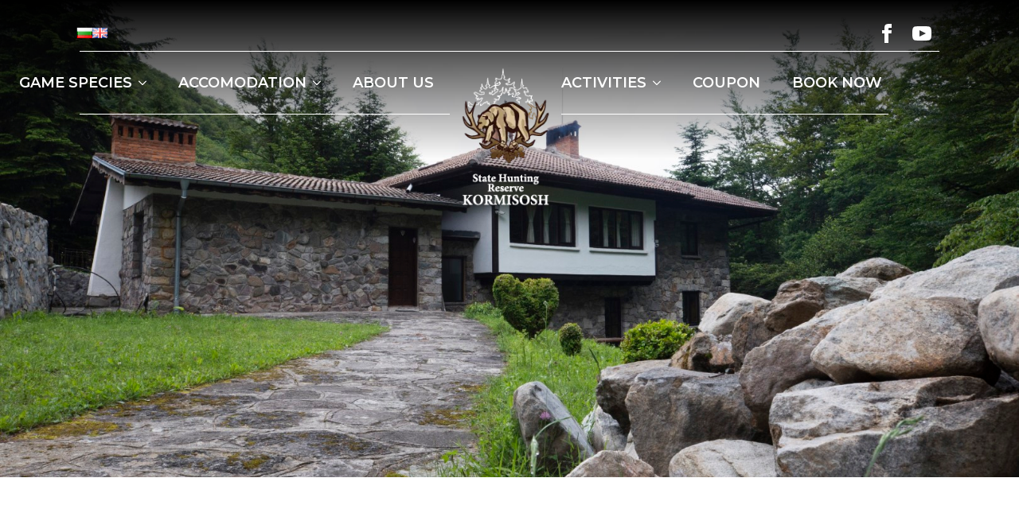

--- FILE ---
content_type: text/html; charset=UTF-8
request_url: https://kormisosh.com/en/hut/the-old-house-hunting-lodge-complex/
body_size: 19478
content:
<!doctype html>
<html lang="en-US" prefix="og: https://ogp.me/ns#">
<head>
    <meta charset="UTF-8">
    <meta name="viewport" content="width=device-width, initial-scale=1">
            <link rel='stylesheet' href='https://kormisosh.com/wp-content/plugins/breakdance/plugin/themeless/normalize.min.css'>
        <link rel="alternate" href="https://kormisosh.com/hut/kompleks-loven-dom-starata-kashta/" hreflang="bg" />
<link rel="alternate" href="https://kormisosh.com/en/hut/the-old-house-hunting-lodge-complex/" hreflang="en" />

<!-- Search Engine Optimization by Rank Math PRO - https://rankmath.com/ -->
<title>&quot;The Old House&quot; Hunting Lodge Complex - Kormisosh</title><link rel="preload" data-rocket-preload as="style" href="https://fonts.googleapis.com/css2?family=Montserrat:ital,wght@0,100;0,200;0,300;0,400;0,500;0,600;0,700;0,800;0,900;1,100;1,200;1,300;1,400;1,500;1,600;1,700;1,800;1,900&#038;display=swap" /><link rel="stylesheet" href="https://fonts.googleapis.com/css2?family=Montserrat:ital,wght@0,100;0,200;0,300;0,400;0,500;0,600;0,700;0,800;0,900;1,100;1,200;1,300;1,400;1,500;1,600;1,700;1,800;1,900&#038;display=swap" media="print" onload="this.media='all'" /><noscript><link rel="stylesheet" href="https://fonts.googleapis.com/css2?family=Montserrat:ital,wght@0,100;0,200;0,300;0,400;0,500;0,600;0,700;0,800;0,900;1,100;1,200;1,300;1,400;1,500;1,600;1,700;1,800;1,900&#038;display=swap" /></noscript><link rel="preload" data-rocket-preload as="image" href="https://kormisosh.com/wp-content/uploads/2023/07/IMG_6737.jpg" fetchpriority="high">
<meta name="description" content="All rooms have individual bathroom and WC, digital TV and WiFi.&nbsp;"/>
<meta name="robots" content="index, follow, max-snippet:-1, max-video-preview:-1, max-image-preview:large"/>
<link rel="canonical" href="https://kormisosh.com/en/hut/the-old-house-hunting-lodge-complex/" />
<meta property="og:locale" content="en_US" />
<meta property="og:type" content="article" />
<meta property="og:title" content="&quot;The Old House&quot; Hunting Lodge Complex - Kormisosh" />
<meta property="og:description" content="All rooms have individual bathroom and WC, digital TV and WiFi.&nbsp;" />
<meta property="og:url" content="https://kormisosh.com/en/hut/the-old-house-hunting-lodge-complex/" />
<meta property="og:site_name" content="Kormisosh" />
<meta property="og:updated_time" content="2023-10-01T20:57:49+03:00" />
<meta property="og:image" content="https://kormisosh.com/wp-content/uploads/2023/07/IMG_6739.jpg" />
<meta property="og:image:secure_url" content="https://kormisosh.com/wp-content/uploads/2023/07/IMG_6739.jpg" />
<meta property="og:image:width" content="1620" />
<meta property="og:image:height" content="1080" />
<meta property="og:image:alt" content="&#8220;The Old House&#8221; Hunting Lodge Complex" />
<meta property="og:image:type" content="image/jpeg" />
<meta property="article:published_time" content="2023-09-19T20:11:52+03:00" />
<meta property="article:modified_time" content="2023-10-01T20:57:49+03:00" />
<meta name="twitter:card" content="summary_large_image" />
<meta name="twitter:title" content="&quot;The Old House&quot; Hunting Lodge Complex - Kormisosh" />
<meta name="twitter:description" content="All rooms have individual bathroom and WC, digital TV and WiFi.&nbsp;" />
<meta name="twitter:image" content="https://kormisosh.com/wp-content/uploads/2023/07/IMG_6739.jpg" />
<script type="application/ld+json" class="rank-math-schema-pro">{"@context":"https://schema.org","@graph":[{"@type":"Organization","@id":"https://kormisosh.com/#organization","name":"Kormisosh","url":"https://kormisosh.com"},{"@type":"WebSite","@id":"https://kormisosh.com/#website","url":"https://kormisosh.com","name":"Kormisosh","publisher":{"@id":"https://kormisosh.com/#organization"},"inLanguage":"en-US"},{"@type":"ImageObject","@id":"https://kormisosh.com/wp-content/uploads/2023/07/IMG_6739.jpg","url":"https://kormisosh.com/wp-content/uploads/2023/07/IMG_6739.jpg","width":"1620","height":"1080","inLanguage":"en-US"},{"@type":"BreadcrumbList","@id":"https://kormisosh.com/en/hut/the-old-house-hunting-lodge-complex/#breadcrumb","itemListElement":[{"@type":"ListItem","position":"1","item":{"@id":"https://kormisosh.com","name":"Home"}},{"@type":"ListItem","position":"2","item":{"@id":"https://kormisosh.com/en/huts/","name":"Huts"}},{"@type":"ListItem","position":"3","item":{"@id":"https://kormisosh.com/en/hut/the-old-house-hunting-lodge-complex/","name":"&#8220;The Old House&#8221; Hunting Lodge Complex"}}]},{"@type":"WebPage","@id":"https://kormisosh.com/en/hut/the-old-house-hunting-lodge-complex/#webpage","url":"https://kormisosh.com/en/hut/the-old-house-hunting-lodge-complex/","name":"&quot;The Old House&quot; Hunting Lodge Complex - Kormisosh","datePublished":"2023-09-19T20:11:52+03:00","dateModified":"2023-10-01T20:57:49+03:00","isPartOf":{"@id":"https://kormisosh.com/#website"},"primaryImageOfPage":{"@id":"https://kormisosh.com/wp-content/uploads/2023/07/IMG_6739.jpg"},"inLanguage":"en-US","breadcrumb":{"@id":"https://kormisosh.com/en/hut/the-old-house-hunting-lodge-complex/#breadcrumb"}},{"@type":"Person","@id":"https://kormisosh.com/en/author/admin/","name":"admin","url":"https://kormisosh.com/en/author/admin/","image":{"@type":"ImageObject","@id":"https://secure.gravatar.com/avatar/60051694e40c5a4286bcb1fb8141154f3e376ab9d8539ab8ad9ee61e5caaa356?s=96&amp;d=mm&amp;r=g","url":"https://secure.gravatar.com/avatar/60051694e40c5a4286bcb1fb8141154f3e376ab9d8539ab8ad9ee61e5caaa356?s=96&amp;d=mm&amp;r=g","caption":"admin","inLanguage":"en-US"},"sameAs":["https://kormisosh.com"],"worksFor":{"@id":"https://kormisosh.com/#organization"}},{"@type":"Article","headline":"&quot;The Old House&quot; Hunting Lodge Complex - Kormisosh","datePublished":"2023-09-19T20:11:52+03:00","dateModified":"2023-10-01T20:57:49+03:00","author":{"@id":"https://kormisosh.com/en/author/admin/","name":"admin"},"publisher":{"@id":"https://kormisosh.com/#organization"},"description":"All rooms have individual bathroom and WC, digital TV and WiFi.&nbsp;","name":"&quot;The Old House&quot; Hunting Lodge Complex - Kormisosh","@id":"https://kormisosh.com/en/hut/the-old-house-hunting-lodge-complex/#richSnippet","isPartOf":{"@id":"https://kormisosh.com/en/hut/the-old-house-hunting-lodge-complex/#webpage"},"image":{"@id":"https://kormisosh.com/wp-content/uploads/2023/07/IMG_6739.jpg"},"inLanguage":"en-US","mainEntityOfPage":{"@id":"https://kormisosh.com/en/hut/the-old-house-hunting-lodge-complex/#webpage"}}]}</script>
<!-- /Rank Math WordPress SEO plugin -->

<script type='application/javascript'  id='pys-version-script'>console.log('PixelYourSite Free version 11.1.5.2');</script>
<link rel='dns-prefetch' href='//www.googletagmanager.com' />
<link href='https://fonts.gstatic.com' crossorigin rel='preconnect' />
<link rel="alternate" title="oEmbed (JSON)" type="application/json+oembed" href="https://kormisosh.com/wp-json/oembed/1.0/embed?url=https%3A%2F%2Fkormisosh.com%2Fen%2Fhut%2Fthe-old-house-hunting-lodge-complex%2F&#038;lang=en" />
<link rel="alternate" title="oEmbed (XML)" type="text/xml+oembed" href="https://kormisosh.com/wp-json/oembed/1.0/embed?url=https%3A%2F%2Fkormisosh.com%2Fen%2Fhut%2Fthe-old-house-hunting-lodge-complex%2F&#038;format=xml&#038;lang=en" />
<style id='wp-img-auto-sizes-contain-inline-css' type='text/css'>
img:is([sizes=auto i],[sizes^="auto," i]){contain-intrinsic-size:3000px 1500px}
/*# sourceURL=wp-img-auto-sizes-contain-inline-css */
</style>
<style id='wp-block-list-inline-css' type='text/css'>
ol,ul{box-sizing:border-box}:root :where(.wp-block-list.has-background){padding:1.25em 2.375em}
/*# sourceURL=https://kormisosh.com/wp-includes/blocks/list/style.min.css */
</style>
<style id='wp-block-paragraph-inline-css' type='text/css'>
.is-small-text{font-size:.875em}.is-regular-text{font-size:1em}.is-large-text{font-size:2.25em}.is-larger-text{font-size:3em}.has-drop-cap:not(:focus):first-letter{float:left;font-size:8.4em;font-style:normal;font-weight:100;line-height:.68;margin:.05em .1em 0 0;text-transform:uppercase}body.rtl .has-drop-cap:not(:focus):first-letter{float:none;margin-left:.1em}p.has-drop-cap.has-background{overflow:hidden}:root :where(p.has-background){padding:1.25em 2.375em}:where(p.has-text-color:not(.has-link-color)) a{color:inherit}p.has-text-align-left[style*="writing-mode:vertical-lr"],p.has-text-align-right[style*="writing-mode:vertical-rl"]{rotate:180deg}
/*# sourceURL=https://kormisosh.com/wp-includes/blocks/paragraph/style.min.css */
</style>
<style id='wp-emoji-styles-inline-css' type='text/css'>

	img.wp-smiley, img.emoji {
		display: inline !important;
		border: none !important;
		box-shadow: none !important;
		height: 1em !important;
		width: 1em !important;
		margin: 0 0.07em !important;
		vertical-align: -0.1em !important;
		background: none !important;
		padding: 0 !important;
	}
/*# sourceURL=wp-emoji-styles-inline-css */
</style>
<style id='wp-block-library-inline-css' type='text/css'>
:root{--wp-block-synced-color:#7a00df;--wp-block-synced-color--rgb:122,0,223;--wp-bound-block-color:var(--wp-block-synced-color);--wp-editor-canvas-background:#ddd;--wp-admin-theme-color:#007cba;--wp-admin-theme-color--rgb:0,124,186;--wp-admin-theme-color-darker-10:#006ba1;--wp-admin-theme-color-darker-10--rgb:0,107,160.5;--wp-admin-theme-color-darker-20:#005a87;--wp-admin-theme-color-darker-20--rgb:0,90,135;--wp-admin-border-width-focus:2px}@media (min-resolution:192dpi){:root{--wp-admin-border-width-focus:1.5px}}.wp-element-button{cursor:pointer}:root .has-very-light-gray-background-color{background-color:#eee}:root .has-very-dark-gray-background-color{background-color:#313131}:root .has-very-light-gray-color{color:#eee}:root .has-very-dark-gray-color{color:#313131}:root .has-vivid-green-cyan-to-vivid-cyan-blue-gradient-background{background:linear-gradient(135deg,#00d084,#0693e3)}:root .has-purple-crush-gradient-background{background:linear-gradient(135deg,#34e2e4,#4721fb 50%,#ab1dfe)}:root .has-hazy-dawn-gradient-background{background:linear-gradient(135deg,#faaca8,#dad0ec)}:root .has-subdued-olive-gradient-background{background:linear-gradient(135deg,#fafae1,#67a671)}:root .has-atomic-cream-gradient-background{background:linear-gradient(135deg,#fdd79a,#004a59)}:root .has-nightshade-gradient-background{background:linear-gradient(135deg,#330968,#31cdcf)}:root .has-midnight-gradient-background{background:linear-gradient(135deg,#020381,#2874fc)}:root{--wp--preset--font-size--normal:16px;--wp--preset--font-size--huge:42px}.has-regular-font-size{font-size:1em}.has-larger-font-size{font-size:2.625em}.has-normal-font-size{font-size:var(--wp--preset--font-size--normal)}.has-huge-font-size{font-size:var(--wp--preset--font-size--huge)}.has-text-align-center{text-align:center}.has-text-align-left{text-align:left}.has-text-align-right{text-align:right}.has-fit-text{white-space:nowrap!important}#end-resizable-editor-section{display:none}.aligncenter{clear:both}.items-justified-left{justify-content:flex-start}.items-justified-center{justify-content:center}.items-justified-right{justify-content:flex-end}.items-justified-space-between{justify-content:space-between}.screen-reader-text{border:0;clip-path:inset(50%);height:1px;margin:-1px;overflow:hidden;padding:0;position:absolute;width:1px;word-wrap:normal!important}.screen-reader-text:focus{background-color:#ddd;clip-path:none;color:#444;display:block;font-size:1em;height:auto;left:5px;line-height:normal;padding:15px 23px 14px;text-decoration:none;top:5px;width:auto;z-index:100000}html :where(.has-border-color){border-style:solid}html :where([style*=border-top-color]){border-top-style:solid}html :where([style*=border-right-color]){border-right-style:solid}html :where([style*=border-bottom-color]){border-bottom-style:solid}html :where([style*=border-left-color]){border-left-style:solid}html :where([style*=border-width]){border-style:solid}html :where([style*=border-top-width]){border-top-style:solid}html :where([style*=border-right-width]){border-right-style:solid}html :where([style*=border-bottom-width]){border-bottom-style:solid}html :where([style*=border-left-width]){border-left-style:solid}html :where(img[class*=wp-image-]){height:auto;max-width:100%}:where(figure){margin:0 0 1em}html :where(.is-position-sticky){--wp-admin--admin-bar--position-offset:var(--wp-admin--admin-bar--height,0px)}@media screen and (max-width:600px){html :where(.is-position-sticky){--wp-admin--admin-bar--position-offset:0px}}
/*# sourceURL=/wp-includes/css/dist/block-library/common.min.css */
</style>
<style id='classic-theme-styles-inline-css' type='text/css'>
/*! This file is auto-generated */
.wp-block-button__link{color:#fff;background-color:#32373c;border-radius:9999px;box-shadow:none;text-decoration:none;padding:calc(.667em + 2px) calc(1.333em + 2px);font-size:1.125em}.wp-block-file__button{background:#32373c;color:#fff;text-decoration:none}
/*# sourceURL=/wp-includes/css/classic-themes.min.css */
</style>
<script type="text/javascript" src="https://kormisosh.com/wp-includes/js/jquery/jquery.min.js?ver=3.7.1" id="jquery-core-js"></script>
<script type="text/javascript" src="https://kormisosh.com/wp-includes/js/jquery/jquery-migrate.min.js?ver=3.4.1" id="jquery-migrate-js"></script>
<script type="text/javascript" src="https://kormisosh.com/wp-content/plugins/pixelyoursite/dist/scripts/jquery.bind-first-0.2.3.min.js?ver=0.2.3" id="jquery-bind-first-js"></script>
<script type="text/javascript" src="https://kormisosh.com/wp-content/plugins/pixelyoursite/dist/scripts/js.cookie-2.1.3.min.js?ver=2.1.3" id="js-cookie-pys-js"></script>
<script type="text/javascript" src="https://kormisosh.com/wp-content/plugins/pixelyoursite/dist/scripts/tld.min.js?ver=2.3.1" id="js-tld-js"></script>
<script type="text/javascript" id="pys-js-extra">
/* <![CDATA[ */
var pysOptions = {"staticEvents":{"facebook":{"init_event":[{"delay":0,"type":"static","ajaxFire":false,"name":"PageView","pixelIds":["466525413171991"],"eventID":"67f12594-21d9-4f45-81b6-5931a0fef7df","params":{"page_title":"\"The Old House\" Hunting Lodge Complex","post_type":"hut","post_id":1208,"plugin":"PixelYourSite","user_role":"guest","event_url":"kormisosh.com/en/hut/the-old-house-hunting-lodge-complex/"},"e_id":"init_event","ids":[],"hasTimeWindow":false,"timeWindow":0,"woo_order":"","edd_order":""}]}},"dynamicEvents":[],"triggerEvents":[],"triggerEventTypes":[],"facebook":{"pixelIds":["466525413171991"],"advancedMatching":[],"advancedMatchingEnabled":true,"removeMetadata":true,"wooVariableAsSimple":false,"serverApiEnabled":false,"wooCRSendFromServer":false,"send_external_id":null,"enabled_medical":false,"do_not_track_medical_param":["event_url","post_title","page_title","landing_page","content_name","categories","category_name","tags"],"meta_ldu":false},"debug":"","siteUrl":"https://kormisosh.com","ajaxUrl":"https://kormisosh.com/wp-admin/admin-ajax.php","ajax_event":"7ad410d27f","enable_remove_download_url_param":"1","cookie_duration":"7","last_visit_duration":"60","enable_success_send_form":"","ajaxForServerEvent":"1","ajaxForServerStaticEvent":"1","useSendBeacon":"1","send_external_id":"1","external_id_expire":"180","track_cookie_for_subdomains":"1","google_consent_mode":"1","gdpr":{"ajax_enabled":false,"all_disabled_by_api":false,"facebook_disabled_by_api":false,"analytics_disabled_by_api":false,"google_ads_disabled_by_api":false,"pinterest_disabled_by_api":false,"bing_disabled_by_api":false,"reddit_disabled_by_api":false,"externalID_disabled_by_api":false,"facebook_prior_consent_enabled":true,"analytics_prior_consent_enabled":true,"google_ads_prior_consent_enabled":null,"pinterest_prior_consent_enabled":true,"bing_prior_consent_enabled":true,"cookiebot_integration_enabled":false,"cookiebot_facebook_consent_category":"marketing","cookiebot_analytics_consent_category":"statistics","cookiebot_tiktok_consent_category":"marketing","cookiebot_google_ads_consent_category":"marketing","cookiebot_pinterest_consent_category":"marketing","cookiebot_bing_consent_category":"marketing","consent_magic_integration_enabled":false,"real_cookie_banner_integration_enabled":false,"cookie_notice_integration_enabled":false,"cookie_law_info_integration_enabled":false,"analytics_storage":{"enabled":true,"value":"granted","filter":false},"ad_storage":{"enabled":true,"value":"granted","filter":false},"ad_user_data":{"enabled":true,"value":"granted","filter":false},"ad_personalization":{"enabled":true,"value":"granted","filter":false}},"cookie":{"disabled_all_cookie":false,"disabled_start_session_cookie":false,"disabled_advanced_form_data_cookie":false,"disabled_landing_page_cookie":false,"disabled_first_visit_cookie":false,"disabled_trafficsource_cookie":false,"disabled_utmTerms_cookie":false,"disabled_utmId_cookie":false},"tracking_analytics":{"TrafficSource":"direct","TrafficLanding":"undefined","TrafficUtms":[],"TrafficUtmsId":[]},"GATags":{"ga_datalayer_type":"default","ga_datalayer_name":"dataLayerPYS"},"woo":{"enabled":false},"edd":{"enabled":false},"cache_bypass":"1768942678"};
//# sourceURL=pys-js-extra
/* ]]> */
</script>
<script type="text/javascript" src="https://kormisosh.com/wp-content/plugins/pixelyoursite/dist/scripts/public.js?ver=11.1.5.2" id="pys-js"></script>

<!-- Google tag (gtag.js) snippet added by Site Kit -->
<!-- Google Analytics snippet added by Site Kit -->
<script type="text/javascript" src="https://www.googletagmanager.com/gtag/js?id=GT-T9BHQ72" id="google_gtagjs-js" async></script>
<script type="text/javascript" id="google_gtagjs-js-after">
/* <![CDATA[ */
window.dataLayer = window.dataLayer || [];function gtag(){dataLayer.push(arguments);}
gtag("set","linker",{"domains":["kormisosh.com"]});
gtag("js", new Date());
gtag("set", "developer_id.dZTNiMT", true);
gtag("config", "GT-T9BHQ72");
//# sourceURL=google_gtagjs-js-after
/* ]]> */
</script>
<link rel="https://api.w.org/" href="https://kormisosh.com/wp-json/" /><link rel="alternate" title="JSON" type="application/json" href="https://kormisosh.com/wp-json/wp/v2/hut/1208" /><link rel="EditURI" type="application/rsd+xml" title="RSD" href="https://kormisosh.com/xmlrpc.php?rsd" />
<meta name="generator" content="WordPress 6.9" />
<link rel='shortlink' href='https://kormisosh.com/?p=1208' />
<meta name="generator" content="Site Kit by Google 1.170.0" /><link rel="icon" href="https://kormisosh.com/wp-content/uploads/2024/01/cropped-kormisosh-favicon-32x32.png" sizes="32x32" />
<link rel="icon" href="https://kormisosh.com/wp-content/uploads/2024/01/cropped-kormisosh-favicon-192x192.png" sizes="192x192" />
<link rel="apple-touch-icon" href="https://kormisosh.com/wp-content/uploads/2024/01/cropped-kormisosh-favicon-180x180.png" />
<meta name="msapplication-TileImage" content="https://kormisosh.com/wp-content/uploads/2024/01/cropped-kormisosh-favicon-270x270.png" />
<!-- [HEADER ASSETS] -->


<link rel="stylesheet" href="https://kormisosh.com/wp-content/plugins/breakdance/subplugins/breakdance-elements/dependencies-files/breakdance-fancy-background@1/fancy-background.css?bd_ver=2.0.0" />
<link rel="stylesheet" href="https://kormisosh.com/wp-content/plugins/breakdance/plugin/animations/entrance/css/entrance.css?bd_ver=2.0.0" />
<link rel="stylesheet" href="https://kormisosh.com/wp-content/plugins/breakdance/subplugins/breakdance-elements/dependencies-files/lightgallery@2/css/lightgallery-bundle.min.css?bd_ver=2.0.0" />
<link rel="stylesheet" href="https://kormisosh.com/wp-content/plugins/breakdance/subplugins/breakdance-elements/dependencies-files/custom-tabs@1/tabs.css?bd_ver=2.0.0" />
<link rel="stylesheet" href="https://kormisosh.com/wp-content/plugins/breakdance/subplugins/breakdance-elements/dependencies-files/awesome-menu@1/awesome-menu.css?bd_ver=2.0.0" />


<link rel="stylesheet" href="https://kormisosh.com/wp-content/uploads/breakdance/css/post-86-defaults.css?v=d7467faef99f03123f8ba061abad1368" />

<link rel="stylesheet" href="https://kormisosh.com/wp-content/uploads/breakdance/css/post-24-defaults.css?v=99a54605f90cdec21f3f89035f0f9736" />

<link rel="stylesheet" href="https://kormisosh.com/wp-content/uploads/breakdance/css/post-75-defaults.css?v=5ce20d87d5c4ee9386c1850da173d9fa" />

<link rel="stylesheet" href="https://kormisosh.com/wp-content/uploads/breakdance/css/global-settings.css?v=73fb53059b378f5c5164849585f54a7c" />

<link rel="stylesheet" href="https://kormisosh.com/wp-content/uploads/breakdance/css/presets.css?v=d41d8cd98f00b204e9800998ecf8427e" />

<link rel="stylesheet" href="https://kormisosh.com/wp-content/uploads/breakdance/css/selectors.css?v=6081b652cc5f367a69dc2355130b09d0" />



<link rel="stylesheet" href="https://kormisosh.com/wp-content/uploads/breakdance/css/post-86.css?v=246df6e36916812a00d09a3d7e048ad8" />

<link rel="stylesheet" href="https://kormisosh.com/wp-content/uploads/breakdance/css/post-24.css?v=7b8644d12dabdfea2067690875d71811" />

<link rel="stylesheet" href="https://kormisosh.com/wp-content/uploads/breakdance/css/post-75.css?v=e050540cab557e77e475b22938a87d73" />
<!-- [/EOF HEADER ASSETS] --><!-- Hotjar Tracking Code for Kormisosh -->
<script>
    (function(h,o,t,j,a,r){
        h.hj=h.hj||function(){(h.hj.q=h.hj.q||[]).push(arguments)};
        h._hjSettings={hjid:6428934,hjsv:6};
        a=o.getElementsByTagName('head')[0];
        r=o.createElement('script');r.async=1;
        r.src=t+h._hjSettings.hjid+j+h._hjSettings.hjsv;
        a.appendChild(r);
    })(window,document,'https://static.hotjar.com/c/hotjar-','.js?sv=');
</script></head>
<body class="wp-singular hut-template-default single single-hut postid-1208 wp-theme-breakdance-zero breakdance">
        <header class="bde-header-builder-24-232 bde-header-builder bde-header-builder--sticky-scroll-slide bde-header-builder--overlay">

<div class="bde-header-builder__container"><div class="bde-div-24-233 bde-div">
  
	



<div class="bde-div-24-234 bde-div">
  
	



<div class="bce-polylang-languages-24-235 bce-polylang-languages lang-flag">
<ul>
	<li class="lang-item lang-item-2 lang-item-bg lang-item-first"><a lang="bg-BG" hreflang="bg-BG" href="https://kormisosh.com/hut/kompleks-loven-dom-starata-kashta/"><img src="[data-uri]" alt="български" width="16" height="11" style="width: 16px; height: 11px;" /></a></li>
	<li class="lang-item lang-item-5 lang-item-en current-lang"><a lang="en-US" hreflang="en-US" href="https://kormisosh.com/en/hut/the-old-house-hunting-lodge-complex/" aria-current="true"><img src="[data-uri]" alt="English" width="16" height="11" style="width: 16px; height: 11px;" /></a></li>
</ul>

</div>
</div><div class="bde-social-icons-24-236 bde-social-icons">
                  
            
            

    
    
    
    
    
    <a class="breakdance-link bde-social-icons__icon-wrapper bde-social-icons__icon-facebook" href="https://www.facebook.com/profile.php?id=61558467064152" target="_blank" data-type="url" aria-label="facebook" >

             <svg xmlns="http://www.w3.org/2000/svg" width="100%" viewBox="0 0 24 24">
            <path d="M9 8h-3v4h3v12h5v-12h3.642l.358-4h-4v-1.667c0-.955.192-1.333 1.115-1.333h2.885v-5h-3.808c-3.596 0-5.192 1.583-5.192 4.615v3.385z"/>
       </svg>
              </a>

                    
            
            

    
    
    
    
    
    <a class="breakdance-link bde-social-icons__icon-wrapper bde-social-icons__icon-youtube" href="https://www.youtube.com/@KormisoshStateHuntingReserve" target="_blank" data-type="url" aria-label="youtube" >

             <svg xmlns="http://www.w3.org/2000/svg" width="100%" viewBox="0 0 24 24">
            <path d="M19.615 3.184c-3.604-.246-11.631-.245-15.23 0-3.897.266-4.356 2.62-4.385 8.816.029 6.185.484 8.549 4.385 8.816 3.6.245 11.626.246 15.23 0 3.897-.266 4.356-2.62 4.385-8.816-.029-6.185-.484-8.549-4.385-8.816zm-10.615 12.816v-8l8 3.993-8 4.007z"/>
       </svg>
              </a>

    
</div>
</div><div class="bde-columns-24-237 bde-columns"><div class="bde-column-24-238 bde-column">
  
	



<div class="bde-menu-24-239 bde-menu">


      
        
    <nav class="breakdance-menu breakdance-menu--collapse    ">
    <button class="breakdance-menu-toggle breakdance-menu-toggle--squeeze" type="button" aria-label="Open Menu" aria-expanded="false" aria-controls="menu-239">
                  <span class="breakdance-menu-toggle-icon">
            <span class="breakdance-menu-toggle-lines"></span>
          </span>
            </button>
    
  <ul class="breakdance-menu-list" id="menu-239">
              
  
    <li class="bde-menu-dropdown-24-240 bde-menu-dropdown breakdance-menu-item">
<div class="breakdance-dropdown  breakdance-dropdown--with-link">
    <div class="breakdance-dropdown-toggle">
            
                      
            
            

    
    
    
    
    
    <a class="breakdance-link breakdance-menu-link" href="https://kormisosh.com/en/animals/" target="_self" data-type="" aria-expanded="false" aria-controls="dropdown-240" >

          Game species
            </a>

      
      <button class="breakdance-menu-link-arrow" type="button" aria-expanded="false" aria-controls="dropdown-240" aria-label="Game species Submenu"></button>
    </div>

    <div class="breakdance-dropdown-floater" aria-hidden="true" id="dropdown-240">
        <div class="breakdance-dropdown-body">
              <div class="breakdance-dropdown-section breakdance-dropdown-section--">
    <div class="breakdance-dropdown-columns">
              <div class="breakdance-dropdown-column ">
          
          <ul class="breakdance-dropdown-links">
                                <li class="breakdance-dropdown-item">
            
            
            

    
    
    
    
    
    <a class="breakdance-link breakdance-dropdown-link" href="https://kormisosh.com/en/animals/wild-boar/" target="_self" data-type=""  >

      
      <span class="breakdance-dropdown-link__label">
                  <span class="breakdance-dropdown-link__text">Wild boar</span>
        
              </span>
        </a>

  </li>

                                <li class="breakdance-dropdown-item">
            
            
            

    
    
    
    
    
    <a class="breakdance-link breakdance-dropdown-link" href="https://kormisosh.com/en/animals/chamious/" target="_self" data-type=""  >

      
      <span class="breakdance-dropdown-link__label">
                  <span class="breakdance-dropdown-link__text">Chamious</span>
        
              </span>
        </a>

  </li>

                                <li class="breakdance-dropdown-item">
            
            
            

    
    
    
    
    
    <a class="breakdance-link breakdance-dropdown-link" href="https://kormisosh.com/animals/en/mufflon/" target="_self" data-type=""  >

      
      <span class="breakdance-dropdown-link__label">
                  <span class="breakdance-dropdown-link__text">Mufflon</span>
        
              </span>
        </a>

  </li>

                                <li class="breakdance-dropdown-item">
            
            
            

    
    
    
    
    
    <a class="breakdance-link breakdance-dropdown-link" href="https://kormisosh.com/animals/en/red-deer" target="_self" data-type=""  >

      
      <span class="breakdance-dropdown-link__label">
                  <span class="breakdance-dropdown-link__text">Red deer</span>
        
              </span>
        </a>

  </li>

                                <li class="breakdance-dropdown-item">
            
            
            

    
    
    
    
    
    <a class="breakdance-link breakdance-dropdown-link" href="https://kormisosh.com/en/animals/fallow-deer/" target="_self" data-type=""  >

      
      <span class="breakdance-dropdown-link__label">
                  <span class="breakdance-dropdown-link__text">Fallow deer</span>
        
              </span>
        </a>

  </li>

                                <li class="breakdance-dropdown-item">
            
            
            

    
    
    
    
    
    <a class="breakdance-link breakdance-dropdown-link" href="https://kormisosh.com/en/animals/roe/" target="_self" data-type=""  >

      
      <span class="breakdance-dropdown-link__label">
                  <span class="breakdance-dropdown-link__text">Roe</span>
        
              </span>
        </a>

  </li>

                                <li class="breakdance-dropdown-item">
            
            
            

    
    
    
    
    
    <a class="breakdance-link breakdance-dropdown-link" href="https://kormisosh.com/en/animals/capricorn/" target="_self" data-type=""  >

      
      <span class="breakdance-dropdown-link__label">
                  <span class="breakdance-dropdown-link__text">Capricorn</span>
        
              </span>
        </a>

  </li>

                                <li class="breakdance-dropdown-item">
            
            
            

    
    
    
    
    
    <a class="breakdance-link breakdance-dropdown-link" href="https://kormisosh.com/en/animals/capercaillie/" target="_self" data-type=""  >

      
      <span class="breakdance-dropdown-link__label">
                  <span class="breakdance-dropdown-link__text">Capercaillie</span>
        
              </span>
        </a>

  </li>

                                <li class="breakdance-dropdown-item">
            
            
            

    
    
    
    
    
    <a class="breakdance-link breakdance-dropdown-link" href="https://kormisosh.com/en/animals/wolf/" target="_self" data-type=""  >

      
      <span class="breakdance-dropdown-link__label">
                  <span class="breakdance-dropdown-link__text">Wolf</span>
        
              </span>
        </a>

  </li>

                                <li class="breakdance-dropdown-item">
            
            
            

    
    
    
    
    
    <a class="breakdance-link breakdance-dropdown-link" href="https://kormisosh.com/en/animals/bear/" target="_self" data-type=""  >

      
      <span class="breakdance-dropdown-link__label">
                  <span class="breakdance-dropdown-link__text">Bear</span>
        
              </span>
        </a>

  </li>

                      </ul>
        </div>
          </div>
  </div>


                    </div>
    </div>
</div>

</li><li class="bde-menu-dropdown-24-241 bde-menu-dropdown breakdance-menu-item">
<div class="breakdance-dropdown  breakdance-dropdown--with-link">
    <div class="breakdance-dropdown-toggle">
            
                      
            
            

    
    
    
    
    
    <a class="breakdance-link breakdance-menu-link" href="https://kormisosh.com/en/huts/" target="_self" data-type="" aria-expanded="false" aria-controls="dropdown-241" >

          ACCOMODATION  
            </a>

      
      <button class="breakdance-menu-link-arrow" type="button" aria-expanded="false" aria-controls="dropdown-241" aria-label="ACCOMODATION   Submenu"></button>
    </div>

    <div class="breakdance-dropdown-floater" aria-hidden="true" id="dropdown-241">
        <div class="breakdance-dropdown-body">
              <div class="breakdance-dropdown-section breakdance-dropdown-section--">
    <div class="breakdance-dropdown-columns">
              <div class="breakdance-dropdown-column ">
          
          <ul class="breakdance-dropdown-links">
                                <li class="breakdance-dropdown-item">
            
            
            

    
    
    
    
    
    <a class="breakdance-link breakdance-dropdown-link" href="https://kormisosh.com/en/hut/karamush-hunting-residence/" target="_self" data-type=""  >

      
      <span class="breakdance-dropdown-link__label">
                  <span class="breakdance-dropdown-link__text">“Karamush” Hunting residence</span>
        
              </span>
        </a>

  </li>

                                <li class="breakdance-dropdown-item">
            
            
            

    
    
    
    
    
    <a class="breakdance-link breakdance-dropdown-link" href="https://kormisosh.com/en/hut/the-old-house-hunting-lodge-complex/" target="_self" data-type=""  >

      
      <span class="breakdance-dropdown-link__label">
                  <span class="breakdance-dropdown-link__text">“The Old House” Hunting Lodge Complex</span>
        
              </span>
        </a>

  </li>

                                <li class="breakdance-dropdown-item">
            
            
            

    
    
    
    
    
    <a class="breakdance-link breakdance-dropdown-link" href="https://kormisosh.com/en/hut/the-house-of-bai-pencho-hunting-lodge/" target="_self" data-type=""  >

      
      <span class="breakdance-dropdown-link__label">
                  <span class="breakdance-dropdown-link__text">“The House of Bai Pencho” Hunting lodge</span>
        
              </span>
        </a>

  </li>

                                <li class="breakdance-dropdown-item">
            
            
            

    
    
    
    
    
    <a class="breakdance-link breakdance-dropdown-link" href="https://kormisosh.com/hut/kompleks-loven-dom-ahmatica/" target="_self" data-type=""  >

      
      <span class="breakdance-dropdown-link__label">
                  <span class="breakdance-dropdown-link__text">Hunting lodge “Ahmatitsa”</span>
        
              </span>
        </a>

  </li>

                                <li class="breakdance-dropdown-item">
            
            
            

    
    
    
    
    
    <a class="breakdance-link breakdance-dropdown-link" href="https://kormisosh.com/en/hut/hunting-lodge-in-kaya/" target="_self" data-type=""  >

      
      <span class="breakdance-dropdown-link__label">
                  <span class="breakdance-dropdown-link__text">Hunting lodge “In kaya”</span>
        
              </span>
        </a>

  </li>

                                <li class="breakdance-dropdown-item">
            
            
            

    
    
    
    
    
    <a class="breakdance-link breakdance-dropdown-link" href="https://kormisosh.com/en/hut/hunting-lodges/" target="_self" data-type=""  >

      
      <span class="breakdance-dropdown-link__label">
                  <span class="breakdance-dropdown-link__text">Hunting huts</span>
        
              </span>
        </a>

  </li>

                                <li class="breakdance-dropdown-item">
            
            
            

    
    
    
    
    
    <a class="breakdance-link breakdance-dropdown-link" href="https://kormisosh.com/en/hut/cantons-sovatia-plum/" target="_self" data-type=""  >

      
      <span class="breakdance-dropdown-link__label">
                  <span class="breakdance-dropdown-link__text">Cantons</span>
        
              </span>
        </a>

  </li>

                                <li class="breakdance-dropdown-item">
            
            
            

    
    
    
    
    
    <a class="breakdance-link breakdance-dropdown-link" href="https://kormisosh.com/en/hut/hunting-houses/" target="_self" data-type=""  >

      
      <span class="breakdance-dropdown-link__label">
                  <span class="breakdance-dropdown-link__text">Hunting houses</span>
        
              </span>
        </a>

  </li>

                      </ul>
        </div>
          </div>
  </div>


                    </div>
    </div>
</div>

</li><li class="breakdance-menu-item-24-242 breakdance-menu-item">
        
            
            

    
    
    
    
    
    <a class="breakdance-link breakdance-menu-link" href="https://kormisosh.com/about-us/" target="_self" data-type="url"  >
  About us
    </a>

</li>
  </ul>
  </nav>


</div>
</div><div class="bde-column-24-243 bde-column">
  
	



<div class="bde-image-24-244 bde-image">
<figure class="breakdance-image breakdance-image--835">
	<div class="breakdance-image-container">
		<div class="breakdance-image-clip"><a class="breakdance-image-link breakdance-image-link--url" href="https://kormisosh.com/en/" target="_self" rel="noopener" data-sub-html="" data-lg-size="-"><picture class="breakdance-image-object">
<source type="image/webp" srcset="https://kormisosh.com/wp-content/uploads/2023/06/Logo-KORMISOSH-3-03-1.png.webp" sizes="(max-width: 151px) 100vw, 151px"/>
<img src="https://kormisosh.com/wp-content/uploads/2023/06/Logo-KORMISOSH-3-03-1.png" width="151" height="191" sizes="(max-width: 151px) 100vw, 151px"/>
</picture>
</a></div>
	</div></figure>

</div>
</div><div class="bde-column-24-245 bde-column">
  
	



<div class="bde-menu-24-246 bde-menu">


      
        
    <nav class="breakdance-menu breakdance-menu--collapse    ">
    <button class="breakdance-menu-toggle breakdance-menu-toggle--squeeze" type="button" aria-label="Open Menu" aria-expanded="false" aria-controls="menu-246">
                  <span class="breakdance-menu-toggle-icon">
            <span class="breakdance-menu-toggle-lines"></span>
          </span>
            </button>
    
  <ul class="breakdance-menu-list" id="menu-246">
              
  
    <li class="bde-menu-dropdown-24-247 bde-menu-dropdown breakdance-menu-item">
<div class="breakdance-dropdown ">
    <div class="breakdance-dropdown-toggle">
            
              <button class="breakdance-menu-link" type="button" aria-expanded="false" aria-controls="dropdown-247" >
          Activities
        </button>
      
      <button class="breakdance-menu-link-arrow" type="button" aria-expanded="false" aria-controls="dropdown-247" aria-label="Activities Submenu"></button>
    </div>

    <div class="breakdance-dropdown-floater" aria-hidden="true" id="dropdown-247">
        <div class="breakdance-dropdown-body">
              <div class="breakdance-dropdown-section breakdance-dropdown-section--">
    <div class="breakdance-dropdown-columns">
              <div class="breakdance-dropdown-column ">
          
          <ul class="breakdance-dropdown-links">
                                <li class="breakdance-dropdown-item">
            
            
            

    
    
    
    
    
    <a class="breakdance-link breakdance-dropdown-link" href="https://kormisosh.com/en/photohunting/" target="_self" data-type=""  >

      
      <span class="breakdance-dropdown-link__label">
                  <span class="breakdance-dropdown-link__text">Photo hunting</span>
        
              </span>
        </a>

  </li>

                                <li class="breakdance-dropdown-item">
            
            
            

    
    
    
    
    
    <a class="breakdance-link breakdance-dropdown-link" href="https://kormisosh.com/en/sightseeing/" target="_self" data-type=""  >

      
      <span class="breakdance-dropdown-link__label">
                  <span class="breakdance-dropdown-link__text">Sightseeing</span>
        
              </span>
        </a>

  </li>

                                <li class="breakdance-dropdown-item">
            
            
            

    
    
    
    
    
    <a class="breakdance-link breakdance-dropdown-link" href="https://kormisosh.com/en/traditional-cuisine/" target="_self" data-type=""  >

      
      <span class="breakdance-dropdown-link__label">
                  <span class="breakdance-dropdown-link__text">Traditional cuisine</span>
        
              </span>
        </a>

  </li>

                      </ul>
        </div>
          </div>
  </div>


                    </div>
    </div>
</div>

</li><li class="breakdance-menu-item-24-248 breakdance-menu-item">
        
            
            

    
    
    
    
    
    <a class="breakdance-link breakdance-menu-link" href="https://kormisosh.com/en/coupon" target="_self" data-type="url"  >
  Coupon
    </a>

</li><li class="breakdance-menu-item-24-249 breakdance-menu-item">
        
            
            

    
    
    
    
    
    <a class="breakdance-link breakdance-menu-link" href="https://kormisosh.com/book-now/" target="_self" data-type="url"  >
  Book now
    </a>

</li>
  </ul>
  </nav>


</div>
</div></div><div class="bde-columns-24-250 bde-columns"><div class="bde-column-24-251 bde-column">
  
	



<div class="bce-polylang-languages-24-265 bce-polylang-languages lang-flag">
<ul>
	<li class="lang-item lang-item-2 lang-item-bg lang-item-first"><a lang="bg-BG" hreflang="bg-BG" href="https://kormisosh.com/hut/kompleks-loven-dom-starata-kashta/"><img src="[data-uri]" alt="български" width="16" height="11" style="width: 16px; height: 11px;" /></a></li>
	<li class="lang-item lang-item-5 lang-item-en current-lang"><a lang="en-US" hreflang="en-US" href="https://kormisosh.com/en/hut/the-old-house-hunting-lodge-complex/" aria-current="true"><img src="[data-uri]" alt="English" width="16" height="11" style="width: 16px; height: 11px;" /></a></li>
</ul>

</div>
</div><div class="bde-column-24-269 bde-column">
  
	



<div class="bde-image-24-270 bde-image">
<figure class="breakdance-image breakdance-image--455">
	<div class="breakdance-image-container">
		<div class="breakdance-image-clip"><a class="breakdance-image-link breakdance-image-link--url" href="https://kormisosh.com/en/" target="_self" rel="noopener" data-sub-html="" data-lg-size="-"><img class="breakdance-image-object" src="https://kormisosh.com/wp-content/uploads/2023/06/Logo-KORMISOSH-02.svg" width="" height=""></a></div>
	</div></figure>

</div>
</div><div class="bde-column-24-253 bde-column">
  
	



<div class="bde-menu-24-254 bde-menu">


      
        
    <nav class="breakdance-menu breakdance-menu--collapse    ">
    <button class="breakdance-menu-toggle breakdance-menu-toggle--squeeze" type="button" aria-label="Open Menu" aria-expanded="false" aria-controls="menu-254">
                  <span class="breakdance-menu-toggle-icon">
            <span class="breakdance-menu-toggle-lines"></span>
          </span>
            </button>
    
  <ul class="breakdance-menu-list" id="menu-254">
              
      <li class="breakdance-menu-topbar">
              <span class="breakdance-menu-topbar-logo">
                                </span>
      
              <button class="breakdance-menu-close-button" type="button">Close</button>
          </li>
  
    <li class="bde-menu-dropdown-24-262 bde-menu-dropdown breakdance-menu-item">
<div class="breakdance-dropdown  breakdance-dropdown--with-link">
    <div class="breakdance-dropdown-toggle">
            
                      
            
            

    
    
    
    
    
    <a class="breakdance-link breakdance-menu-link" href="https://kormisosh.com/en/animals/" target="_self" data-type="" aria-expanded="false" aria-controls="dropdown-262" >

          Game species
            </a>

      
      <button class="breakdance-menu-link-arrow" type="button" aria-expanded="false" aria-controls="dropdown-262" aria-label="Game species Submenu"></button>
    </div>

    <div class="breakdance-dropdown-floater" aria-hidden="true" id="dropdown-262">
        <div class="breakdance-dropdown-body">
              <div class="breakdance-dropdown-section breakdance-dropdown-section--">
    <div class="breakdance-dropdown-columns">
              <div class="breakdance-dropdown-column ">
          
          <ul class="breakdance-dropdown-links">
                                <li class="breakdance-dropdown-item">
            
            
            

    
    
    
    
    
    <a class="breakdance-link breakdance-dropdown-link" href="https://kormisosh.com/en/animals/wild-boar/" target="_self" data-type=""  >

      
      <span class="breakdance-dropdown-link__label">
                  <span class="breakdance-dropdown-link__text">Wild boar</span>
        
              </span>
        </a>

  </li>

                                <li class="breakdance-dropdown-item">
            
            
            

    
    
    
    
    
    <a class="breakdance-link breakdance-dropdown-link" href="https://kormisosh.com/en/animals/chamious/" target="_self" data-type=""  >

      
      <span class="breakdance-dropdown-link__label">
                  <span class="breakdance-dropdown-link__text">Chamious</span>
        
              </span>
        </a>

  </li>

                                <li class="breakdance-dropdown-item">
            
            
            

    
    
    
    
    
    <a class="breakdance-link breakdance-dropdown-link" href="https://kormisosh.com/animals/en/mufflon/" target="_self" data-type=""  >

      
      <span class="breakdance-dropdown-link__label">
                  <span class="breakdance-dropdown-link__text">Mufflon</span>
        
              </span>
        </a>

  </li>

                                <li class="breakdance-dropdown-item">
            
            
            

    
    
    
    
    
    <a class="breakdance-link breakdance-dropdown-link" href="https://kormisosh.com/animals/en/red-deer" target="_self" data-type=""  >

      
      <span class="breakdance-dropdown-link__label">
                  <span class="breakdance-dropdown-link__text">Red deer</span>
        
              </span>
        </a>

  </li>

                                <li class="breakdance-dropdown-item">
            
            
            

    
    
    
    
    
    <a class="breakdance-link breakdance-dropdown-link" href="https://kormisosh.com/en/animals/fallow-deer/" target="_self" data-type=""  >

      
      <span class="breakdance-dropdown-link__label">
                  <span class="breakdance-dropdown-link__text">Fallow deer</span>
        
              </span>
        </a>

  </li>

                                <li class="breakdance-dropdown-item">
            
            
            

    
    
    
    
    
    <a class="breakdance-link breakdance-dropdown-link" href="https://kormisosh.com/en/animals/roe/" target="_self" data-type=""  >

      
      <span class="breakdance-dropdown-link__label">
                  <span class="breakdance-dropdown-link__text">Roe</span>
        
              </span>
        </a>

  </li>

                                <li class="breakdance-dropdown-item">
            
            
            

    
    
    
    
    
    <a class="breakdance-link breakdance-dropdown-link" href="https://kormisosh.com/en/animals/capricorn/" target="_self" data-type=""  >

      
      <span class="breakdance-dropdown-link__label">
                  <span class="breakdance-dropdown-link__text">Capricorn</span>
        
              </span>
        </a>

  </li>

                                <li class="breakdance-dropdown-item">
            
            
            

    
    
    
    
    
    <a class="breakdance-link breakdance-dropdown-link" href="https://kormisosh.com/en/animals/capercaillie/" target="_self" data-type=""  >

      
      <span class="breakdance-dropdown-link__label">
                  <span class="breakdance-dropdown-link__text">Capercaillie</span>
        
              </span>
        </a>

  </li>

                                <li class="breakdance-dropdown-item">
            
            
            

    
    
    
    
    
    <a class="breakdance-link breakdance-dropdown-link" href="https://kormisosh.com/en/animals/wolf/" target="_self" data-type=""  >

      
      <span class="breakdance-dropdown-link__label">
                  <span class="breakdance-dropdown-link__text">Wolf</span>
        
              </span>
        </a>

  </li>

                                <li class="breakdance-dropdown-item">
            
            
            

    
    
    
    
    
    <a class="breakdance-link breakdance-dropdown-link" href="https://kormisosh.com/en/animals/bear/" target="_self" data-type=""  >

      
      <span class="breakdance-dropdown-link__label">
                  <span class="breakdance-dropdown-link__text">Bear</span>
        
              </span>
        </a>

  </li>

                      </ul>
        </div>
          </div>
  </div>


                    </div>
    </div>
</div>

</li><li class="bde-menu-dropdown-24-263 bde-menu-dropdown breakdance-menu-item">
<div class="breakdance-dropdown  breakdance-dropdown--with-link">
    <div class="breakdance-dropdown-toggle">
            
                      
            
            

    
    
    
    
    
    <a class="breakdance-link breakdance-menu-link" href="https://kormisosh.com/en/huts/" target="_self" data-type="" aria-expanded="false" aria-controls="dropdown-263" >

          ACCOMODATION 
            </a>

      
      <button class="breakdance-menu-link-arrow" type="button" aria-expanded="false" aria-controls="dropdown-263" aria-label="ACCOMODATION  Submenu"></button>
    </div>

    <div class="breakdance-dropdown-floater" aria-hidden="true" id="dropdown-263">
        <div class="breakdance-dropdown-body">
              <div class="breakdance-dropdown-section breakdance-dropdown-section--">
    <div class="breakdance-dropdown-columns">
              <div class="breakdance-dropdown-column ">
          
          <ul class="breakdance-dropdown-links">
                                <li class="breakdance-dropdown-item">
            
            
            

    
    
    
    
    
    <a class="breakdance-link breakdance-dropdown-link" href="https://kormisosh.com/en/hut/karamush-hunting-residence/" target="_self" data-type=""  >

      
      <span class="breakdance-dropdown-link__label">
                  <span class="breakdance-dropdown-link__text">“Karamush” Hunting residence</span>
        
              </span>
        </a>

  </li>

                                <li class="breakdance-dropdown-item">
            
            
            

    
    
    
    
    
    <a class="breakdance-link breakdance-dropdown-link" href="https://kormisosh.com/en/hut/the-old-house-hunting-lodge-complex/" target="_self" data-type=""  >

      
      <span class="breakdance-dropdown-link__label">
                  <span class="breakdance-dropdown-link__text">“The Old House” Hunting Lodge Complex</span>
        
              </span>
        </a>

  </li>

                                <li class="breakdance-dropdown-item">
            
            
            

    
    
    
    
    
    <a class="breakdance-link breakdance-dropdown-link" href="https://kormisosh.com/en/hut/the-house-of-bai-pencho-hunting-lodge/" target="_self" data-type=""  >

      
      <span class="breakdance-dropdown-link__label">
                  <span class="breakdance-dropdown-link__text">“The House of Bai Pencho” Hunting lodge</span>
        
              </span>
        </a>

  </li>

                                <li class="breakdance-dropdown-item">
            
            
            

    
    
    
    
    
    <a class="breakdance-link breakdance-dropdown-link" href="https://kormisosh.com/hut/kompleks-loven-dom-ahmatica/" target="_self" data-type=""  >

      
      <span class="breakdance-dropdown-link__label">
                  <span class="breakdance-dropdown-link__text">Hunting lodge “Ahmatitsa”</span>
        
              </span>
        </a>

  </li>

                                <li class="breakdance-dropdown-item">
            
            
            

    
    
    
    
    
    <a class="breakdance-link breakdance-dropdown-link" href="https://kormisosh.com/en/hut/hunting-lodge-in-kaya/" target="_self" data-type=""  >

      
      <span class="breakdance-dropdown-link__label">
                  <span class="breakdance-dropdown-link__text">Hunting lodge “In kaya”</span>
        
              </span>
        </a>

  </li>

                                <li class="breakdance-dropdown-item">
            
            
            

    
    
    
    
    
    <a class="breakdance-link breakdance-dropdown-link" href="https://kormisosh.com/en/hut/hunting-lodges/" target="_self" data-type=""  >

      
      <span class="breakdance-dropdown-link__label">
                  <span class="breakdance-dropdown-link__text">Hunting huts</span>
        
              </span>
        </a>

  </li>

                                <li class="breakdance-dropdown-item">
            
            
            

    
    
    
    
    
    <a class="breakdance-link breakdance-dropdown-link" href="https://kormisosh.com/en/hut/cantons-sovatia-plum/" target="_self" data-type=""  >

      
      <span class="breakdance-dropdown-link__label">
                  <span class="breakdance-dropdown-link__text">Cantons</span>
        
              </span>
        </a>

  </li>

                                <li class="breakdance-dropdown-item">
            
            
            

    
    
    
    
    
    <a class="breakdance-link breakdance-dropdown-link" href="https://kormisosh.com/en/hut/hunting-houses/" target="_self" data-type=""  >

      
      <span class="breakdance-dropdown-link__label">
                  <span class="breakdance-dropdown-link__text">Hunting houses</span>
        
              </span>
        </a>

  </li>

                      </ul>
        </div>
          </div>
  </div>


                    </div>
    </div>
</div>

</li><li class="bde-menu-dropdown-24-264 bde-menu-dropdown breakdance-menu-item">
<div class="breakdance-dropdown ">
    <div class="breakdance-dropdown-toggle">
            
              <button class="breakdance-menu-link" type="button" aria-expanded="false" aria-controls="dropdown-264" >
          Activities
        </button>
      
      <button class="breakdance-menu-link-arrow" type="button" aria-expanded="false" aria-controls="dropdown-264" aria-label="Activities Submenu"></button>
    </div>

    <div class="breakdance-dropdown-floater" aria-hidden="true" id="dropdown-264">
        <div class="breakdance-dropdown-body">
              <div class="breakdance-dropdown-section breakdance-dropdown-section--">
    <div class="breakdance-dropdown-columns">
              <div class="breakdance-dropdown-column ">
          
          <ul class="breakdance-dropdown-links">
                                <li class="breakdance-dropdown-item">
            
            
            

    
    
    
    
    
    <a class="breakdance-link breakdance-dropdown-link" href="https://kormisosh.com/en/photohunting/" target="_self" data-type=""  >

      
      <span class="breakdance-dropdown-link__label">
                  <span class="breakdance-dropdown-link__text">Photo hunting</span>
        
              </span>
        </a>

  </li>

                                <li class="breakdance-dropdown-item">
            
            
            

    
    
    
    
    
    <a class="breakdance-link breakdance-dropdown-link" href="https://kormisosh.com/en/sightseeing/" target="_self" data-type=""  >

      
      <span class="breakdance-dropdown-link__label">
                  <span class="breakdance-dropdown-link__text">Sightseeing</span>
        
              </span>
        </a>

  </li>

                                <li class="breakdance-dropdown-item">
            
            
            

    
    
    
    
    
    <a class="breakdance-link breakdance-dropdown-link" href="https://kormisosh.com/en/traditional-cuisine/" target="_self" data-type=""  >

      
      <span class="breakdance-dropdown-link__label">
                  <span class="breakdance-dropdown-link__text">Traditional cuisine</span>
        
              </span>
        </a>

  </li>

                      </ul>
        </div>
          </div>
  </div>


                    </div>
    </div>
</div>

</li><li class="breakdance-menu-item-24-258 breakdance-menu-item">
        
            
            

    
    
    
    
    
    <a class="breakdance-link breakdance-menu-link" href="https://kormisosh.com/en/about-us/" target="_self" data-type="url"  >
  About us
    </a>

</li><li class="breakdance-menu-item-24-261 breakdance-menu-item">
        
            
            

    
    
    
    
    
    <a class="breakdance-link breakdance-menu-link" href="https://kormisosh.com/en/coupon/" target="_self" data-type="url"  >
  Coupon
    </a>

</li><li class="breakdance-menu-item-24-259 breakdance-menu-item">
        
            
            

    
    
    
    
    
    <a class="breakdance-link breakdance-menu-link" href="https://kormisosh.com/en/book-now/" target="_self" data-type="url"  >
  Book now
    </a>

</li>
  </ul>
  </nav>


</div>
</div></div><div class="bde-back-to-top-24-260 bde-back-to-top bde-back-to-top--icon is-sticky">


<button aria-label="Back to top" tabindex="0" class="bde-back-to-top__button bde-back-to-top__button--icon bde-back-to-top__button--show-always bde-back-to-top__button--animation-fade is-sticky bde-back-to-top__button--autohide js-ee-back-to-top">
         <div class="bde-back-to-top__icon-wrap">
              <svg xmlns="http://www.w3.org/2000/svg" viewBox="0 0 384 512"><!--! Font Awesome Pro 6.2.0 by @fontawesome - https://fontawesome.com License - https://fontawesome.com/license (Commercial License) Copyright 2022 Fonticons, Inc. --><path d="M214.6 57.4L192 34.7 169.4 57.4l-144 144L2.7 224 48 269.2l22.6-22.6L160 157.2V448v32h64V448 157.2l89.4 89.4L336 269.2 381.3 224l-22.6-22.6-144-144z"/></svg>
          </div>
    </button>


</div></div>


</header><style>.breakdance .bde-section-86-147{background-image:url(https://kormisosh.com/wp-content/uploads/2023/07/IMG_6737.jpg)}.breakdance .bde-section-86-147>.section-background-overlay{background:linear-gradient(0deg,rgba(255,255,255,0) 66.66666666666667%,rgba(0,0,0,1) 100%)}</style><section class="bde-section-86-147 bde-section" data-entrance="zoomOut">
              
  
	

  <div class="section-background-overlay"></div>


<div class="section-container"></div>
</section><section class="bde-section-86-148 bde-section">
  
	



<div class="section-container"><div class="bde-columns-86-149 bde-columns"><div class="bde-column-86-150 bde-column">
  
	



<div class="bde-image-86-151 bde-image" data-entrance="slideLeft">
<figure class="breakdance-image breakdance-image--580">
	<div class="breakdance-image-container">
		<div class="breakdance-image-clip"><picture class="breakdance-image-object">
<source type="image/avif" srcset="https://kormisosh.com/wp-content/uploads/2023/07/IMG_6739.jpg.avif 1620w, https://kormisosh.com/wp-content/uploads/2023/07/IMG_6739-1024x683.jpg.avif 1024w, https://kormisosh.com/wp-content/uploads/2023/07/IMG_6739-768x512.jpg.avif 768w, https://kormisosh.com/wp-content/uploads/2023/07/IMG_6739-1536x1024.jpg.avif 1536w" sizes="(max-width: 1620px) 100vw, 1620px"/>
<source type="image/webp" srcset="https://kormisosh.com/wp-content/uploads/2023/07/IMG_6739.jpg.webp 1620w, https://kormisosh.com/wp-content/uploads/2023/07/IMG_6739-300x200.jpg.webp 300w, https://kormisosh.com/wp-content/uploads/2023/07/IMG_6739-1024x683.jpg.webp 1024w, https://kormisosh.com/wp-content/uploads/2023/07/IMG_6739-768x512.jpg.webp 768w, https://kormisosh.com/wp-content/uploads/2023/07/IMG_6739-1536x1024.jpg.webp 1536w" sizes="(max-width: 1620px) 100vw, 1620px"/>
<img src="https://kormisosh.com/wp-content/uploads/2023/07/IMG_6739.jpg" width="1620" height="1080" srcset="https://kormisosh.com/wp-content/uploads/2023/07/IMG_6739.jpg 1620w, https://kormisosh.com/wp-content/uploads/2023/07/IMG_6739-300x200.jpg 300w, https://kormisosh.com/wp-content/uploads/2023/07/IMG_6739-1024x683.jpg 1024w, https://kormisosh.com/wp-content/uploads/2023/07/IMG_6739-768x512.jpg 768w, https://kormisosh.com/wp-content/uploads/2023/07/IMG_6739-1536x1024.jpg 1536w" sizes="(max-width: 1620px) 100vw, 1620px"/>
</picture>
</div>
	</div></figure>

</div><div class="bde-grid-86-200 bde-grid">
  
	



<div class="bde-div-86-201 bde-div">
  
	



<div class="bde-icon-86-202 bde-icon">

    
            <div class="bde-icon-icon breakdance-icon-atom" >
    
                    <svg xmlns="http://www.w3.org/2000/svg" viewBox="0 0 512 512"><!-- Font Awesome Free 5.15.1 by @fontawesome - https://fontawesome.com License - https://fontawesome.com/license/free (Icons: CC BY 4.0, Fonts: SIL OFL 1.1, Code: MIT License) --><path d="M173.898 439.404l-166.4-166.4c-9.997-9.997-9.997-26.206 0-36.204l36.203-36.204c9.997-9.998 26.207-9.998 36.204 0L192 312.69 432.095 72.596c9.997-9.997 26.207-9.997 36.204 0l36.203 36.204c9.997 9.997 9.997 26.206 0 36.204l-294.4 294.401c-9.998 9.997-26.207 9.997-36.204-.001z"/></svg>
        
        
        
            </div>
    


</div><div class="bde-text-86-203 bde-text">
Free WiFi
</div>
</div><div class="bde-div-86-204 bde-div">
  
	



<div class="bde-icon-86-205 bde-icon">

    
            <div class="bde-icon-icon breakdance-icon-atom" >
    
                    <svg xmlns="http://www.w3.org/2000/svg" viewBox="0 0 512 512"><!-- Font Awesome Free 5.15.1 by @fontawesome - https://fontawesome.com License - https://fontawesome.com/license/free (Icons: CC BY 4.0, Fonts: SIL OFL 1.1, Code: MIT License) --><path d="M173.898 439.404l-166.4-166.4c-9.997-9.997-9.997-26.206 0-36.204l36.203-36.204c9.997-9.998 26.207-9.998 36.204 0L192 312.69 432.095 72.596c9.997-9.997 26.207-9.997 36.204 0l36.203 36.204c9.997 9.997 9.997 26.206 0 36.204l-294.4 294.401c-9.998 9.997-26.207 9.997-36.204-.001z"/></svg>
        
        
        
            </div>
    


</div><div class="bde-text-86-206 bde-text">
Garden
</div>
</div><div class="bde-div-86-207 bde-div">
  
	



<div class="bde-icon-86-208 bde-icon">

    
            <div class="bde-icon-icon breakdance-icon-atom" >
    
                    <svg xmlns="http://www.w3.org/2000/svg" viewBox="0 0 512 512"><!-- Font Awesome Free 5.15.1 by @fontawesome - https://fontawesome.com License - https://fontawesome.com/license/free (Icons: CC BY 4.0, Fonts: SIL OFL 1.1, Code: MIT License) --><path d="M173.898 439.404l-166.4-166.4c-9.997-9.997-9.997-26.206 0-36.204l36.203-36.204c9.997-9.998 26.207-9.998 36.204 0L192 312.69 432.095 72.596c9.997-9.997 26.207-9.997 36.204 0l36.203 36.204c9.997 9.997 9.997 26.206 0 36.204l-294.4 294.401c-9.998 9.997-26.207 9.997-36.204-.001z"/></svg>
        
        
        
            </div>
    


</div><div class="bde-text-86-209 bde-text">
Terrace
</div>
</div><div class="bde-div-86-210 bde-div">
  
	



<div class="bde-icon-86-211 bde-icon">

    
            <div class="bde-icon-icon breakdance-icon-atom" >
    
                    <svg xmlns="http://www.w3.org/2000/svg" viewBox="0 0 512 512"><!-- Font Awesome Free 5.15.1 by @fontawesome - https://fontawesome.com License - https://fontawesome.com/license/free (Icons: CC BY 4.0, Fonts: SIL OFL 1.1, Code: MIT License) --><path d="M173.898 439.404l-166.4-166.4c-9.997-9.997-9.997-26.206 0-36.204l36.203-36.204c9.997-9.998 26.207-9.998 36.204 0L192 312.69 432.095 72.596c9.997-9.997 26.207-9.997 36.204 0l36.203 36.204c9.997 9.997 9.997 26.206 0 36.204l-294.4 294.401c-9.998 9.997-26.207 9.997-36.204-.001z"/></svg>
        
        
        
            </div>
    


</div><div class="bde-text-86-212 bde-text">
Mountain view
</div>
</div><div class="bde-div-86-213 bde-div">
  
	



<div class="bde-icon-86-214 bde-icon">

    
            <div class="bde-icon-icon breakdance-icon-atom" >
    
                    <svg xmlns="http://www.w3.org/2000/svg" viewBox="0 0 512 512"><!-- Font Awesome Free 5.15.1 by @fontawesome - https://fontawesome.com License - https://fontawesome.com/license/free (Icons: CC BY 4.0, Fonts: SIL OFL 1.1, Code: MIT License) --><path d="M173.898 439.404l-166.4-166.4c-9.997-9.997-9.997-26.206 0-36.204l36.203-36.204c9.997-9.998 26.207-9.998 36.204 0L192 312.69 432.095 72.596c9.997-9.997 26.207-9.997 36.204 0l36.203 36.204c9.997 9.997 9.997 26.206 0 36.204l-294.4 294.401c-9.998 9.997-26.207 9.997-36.204-.001z"/></svg>
        
        
        
            </div>
    


</div><div class="bde-text-86-215 bde-text">
Private bathroom
</div>
</div><div class="bde-div-86-216 bde-div">
  
	



<div class="bde-icon-86-217 bde-icon">

    
            <div class="bde-icon-icon breakdance-icon-atom" >
    
                    <svg xmlns="http://www.w3.org/2000/svg" viewBox="0 0 512 512"><!-- Font Awesome Free 5.15.1 by @fontawesome - https://fontawesome.com License - https://fontawesome.com/license/free (Icons: CC BY 4.0, Fonts: SIL OFL 1.1, Code: MIT License) --><path d="M173.898 439.404l-166.4-166.4c-9.997-9.997-9.997-26.206 0-36.204l36.203-36.204c9.997-9.998 26.207-9.998 36.204 0L192 312.69 432.095 72.596c9.997-9.997 26.207-9.997 36.204 0l36.203 36.204c9.997 9.997 9.997 26.206 0 36.204l-294.4 294.401c-9.998 9.997-26.207 9.997-36.204-.001z"/></svg>
        
        
        
            </div>
    


</div><div class="bde-text-86-218 bde-text">
Double rooms
</div>
</div><div class="bde-div-86-225 bde-div">
  
	



<div class="bde-icon-86-226 bde-icon">

    
            <div class="bde-icon-icon breakdance-icon-atom" >
    
                    <svg xmlns="http://www.w3.org/2000/svg" viewBox="0 0 512 512"><!-- Font Awesome Free 5.15.1 by @fontawesome - https://fontawesome.com License - https://fontawesome.com/license/free (Icons: CC BY 4.0, Fonts: SIL OFL 1.1, Code: MIT License) --><path d="M173.898 439.404l-166.4-166.4c-9.997-9.997-9.997-26.206 0-36.204l36.203-36.204c9.997-9.998 26.207-9.998 36.204 0L192 312.69 432.095 72.596c9.997-9.997 26.207-9.997 36.204 0l36.203 36.204c9.997 9.997 9.997 26.206 0 36.204l-294.4 294.401c-9.998 9.997-26.207 9.997-36.204-.001z"/></svg>
        
        
        
            </div>
    


</div><div class="bde-text-86-227 bde-text">
Barbecue
</div>
</div>
</div>
</div><div class="bde-column-86-152 bde-column">
  
	



<h1 class="bde-heading-86-153 bde-heading" data-entrance="slideDown">
&#8220;The Old House&#8221; Hunting Lodge Complex
</h1><div class="bde-text-86-154 bde-text" data-entrance="slideDown">

<ul class="wp-block-list">
<li>8 double rooms;&nbsp;</li>



<li>Authentic stone fireplace tavern;&nbsp;</li>
</ul>



<p>All rooms have individual bathroom and WC, digital TV and WiFi.&nbsp;</p>



<p>The two-houses complex has a Bulgarian tavern for 16 guests capacity.&nbsp;&nbsp;</p>



<p>Guests have also access to barbecue and a terrace with panoramic views.&nbsp;</p>



<p>You will dive in the traditional Rhodope mountain house coziness amidst the wide meadows and high pines.</p>

</div><div class="bde-button-86-199 bde-button" data-entrance="slideDown">
    
                                    
    
    
    
    
            
                    
            
            

    
    
    
    
    
    <a class="breakdance-link button-atom button-atom--primary bde-button__button" href="https://kormisosh.com/en/book-now/" target="_self" data-type="url"  >

    
        <span class="button-atom__text">Book now</span>

        
        
                </a>

    


</div>
</div></div></div>
</section><section class="bde-section-86-157 bde-section">
  
	



<div class="section-container"><style>.breakdance .bde-gallery-86-158 .bde-tabs__tab:not(.is-active) .bde-tabs__tab-title,.breakdance .bde-gallery-86-158 .bde-tabs__tab:not(.is-active) .bde-tabs__tab-icon>svg{color:var(--inactiveColor)}.breakdance .bde-gallery-86-158 .bde-tabs__tab.is-active .bde-tabs__tab-title,.breakdance .bde-gallery-86-158 .bde-tabs__tab.is-active:hover .bde-tabs__tab-title,.breakdance .bde-gallery-86-158 .bde-tabs__tab.is-active .bde-tabs__tab-icon>svg,.breakdance .bde-gallery-86-158 .bde-tabs__tab.is-active:hover .bde-tabs__tab-icon>svg{color:var(--activeColor)}.breakdance .bde-gallery-86-158 .bde-tabs__tab:hover .bde-tabs__tab-title,.breakdance .bde-gallery-86-158 .bde-tabs__tab:hover .bde-tabs__tab-icon>svg{color:var(--hoverColor)}.breakdance .bde-gallery-86-158 .bde-tabs__tab:not(.is-active){background-color:var(--inactiveBgColor)}.breakdance .bde-gallery-86-158 .bde-tabs__tab.is-active,.breakdance .bde-gallery-86-158 .bde-tabs__tab.is-active:hover{background-color:var(--activeBgColor)}.breakdance .bde-gallery-86-158 .bde-tabs__tab:hover{background-color:var(--hoverBgColor)}.breakdance .bde-gallery-86-158 .bde-tabs__tabslist--tabs .bde-tabs__tab.is-active::after,.breakdance .bde-gallery-86-158 .bde-tabs__tabslist--tabs .bde-tabs__tab.is-active:hover::after,.breakdance .bde-gallery-86-158 .bde-tabs__tabslist--default .bde-tabs__tab.is-active::after,.breakdance .bde-gallery-86-158 .bde-tabs__tabslist--default .bde-tabs__tab.is-active:hover::after,.breakdance .bde-gallery-86-158 .bde-tabs__tabslist--bar .bde-tabs__tab.is-active::after,.breakdance .bde-gallery-86-158 .bde-tabs__tabslist--bar .bde-tabs__tab.is-active:hover::after{background-color:var(--activeUnderlineColor,--activeColor)}.breakdance .bde-gallery-86-158 .bde-tabs__tabslist--tabs .bde-tabs__tab:hover::after{background-color:var(--hoverUnderlineColor)}.breakdance .bde-gallery-86-158 .breakdance-swiper-wrapper{overflow:hidden}.breakdance .bde-gallery-86-158 .bde-tabs__tabslist-container.is-vertical{width:}@media (max-width:1119px){.breakdance .bde-gallery-86-158 .bde-tabs__tab:not(.is-active) .bde-tabs__tab-title,.breakdance .bde-gallery-86-158 .bde-tabs__tab:not(.is-active) .bde-tabs__tab-icon>svg{color:var(--inactiveColor)}.breakdance .bde-gallery-86-158 .bde-tabs__tab.is-active .bde-tabs__tab-title,.breakdance .bde-gallery-86-158 .bde-tabs__tab.is-active:hover .bde-tabs__tab-title,.breakdance .bde-gallery-86-158 .bde-tabs__tab.is-active .bde-tabs__tab-icon>svg,.breakdance .bde-gallery-86-158 .bde-tabs__tab.is-active:hover .bde-tabs__tab-icon>svg{color:var(--activeColor)}.breakdance .bde-gallery-86-158 .bde-tabs__tab:hover .bde-tabs__tab-title,.breakdance .bde-gallery-86-158 .bde-tabs__tab:hover .bde-tabs__tab-icon>svg{color:var(--hoverColor)}.breakdance .bde-gallery-86-158 .bde-tabs__tab:not(.is-active){background-color:var(--inactiveBgColor)}.breakdance .bde-gallery-86-158 .bde-tabs__tab.is-active,.breakdance .bde-gallery-86-158 .bde-tabs__tab.is-active:hover{background-color:var(--activeBgColor)}.breakdance .bde-gallery-86-158 .bde-tabs__tab:hover{background-color:var(--hoverBgColor)}.breakdance .bde-gallery-86-158 .bde-tabs__tabslist--tabs .bde-tabs__tab.is-active::after,.breakdance .bde-gallery-86-158 .bde-tabs__tabslist--tabs .bde-tabs__tab.is-active:hover::after,.breakdance .bde-gallery-86-158 .bde-tabs__tabslist--default .bde-tabs__tab.is-active::after,.breakdance .bde-gallery-86-158 .bde-tabs__tabslist--default .bde-tabs__tab.is-active:hover::after,.breakdance .bde-gallery-86-158 .bde-tabs__tabslist--bar .bde-tabs__tab.is-active::after,.breakdance .bde-gallery-86-158 .bde-tabs__tabslist--bar .bde-tabs__tab.is-active:hover::after{background-color:var(--activeUnderlineColor,--activeColor)}.breakdance .bde-gallery-86-158 .bde-tabs__tabslist--tabs .bde-tabs__tab:hover::after{background-color:var(--hoverUnderlineColor)}.breakdance .bde-gallery-86-158 .breakdance-swiper-wrapper{overflow:hidden}.breakdance .bde-gallery-86-158 .bde-tabs__tabslist-container.is-vertical{width:}}@media (max-width:1023px){.breakdance .bde-gallery-86-158 .bde-tabs__tab:not(.is-active) .bde-tabs__tab-title,.breakdance .bde-gallery-86-158 .bde-tabs__tab:not(.is-active) .bde-tabs__tab-icon>svg{color:var(--inactiveColor)}.breakdance .bde-gallery-86-158 .bde-tabs__tab.is-active .bde-tabs__tab-title,.breakdance .bde-gallery-86-158 .bde-tabs__tab.is-active:hover .bde-tabs__tab-title,.breakdance .bde-gallery-86-158 .bde-tabs__tab.is-active .bde-tabs__tab-icon>svg,.breakdance .bde-gallery-86-158 .bde-tabs__tab.is-active:hover .bde-tabs__tab-icon>svg{color:var(--activeColor)}.breakdance .bde-gallery-86-158 .bde-tabs__tab:hover .bde-tabs__tab-title,.breakdance .bde-gallery-86-158 .bde-tabs__tab:hover .bde-tabs__tab-icon>svg{color:var(--hoverColor)}.breakdance .bde-gallery-86-158 .bde-tabs__tab:not(.is-active){background-color:var(--inactiveBgColor)}.breakdance .bde-gallery-86-158 .bde-tabs__tab.is-active,.breakdance .bde-gallery-86-158 .bde-tabs__tab.is-active:hover{background-color:var(--activeBgColor)}.breakdance .bde-gallery-86-158 .bde-tabs__tab:hover{background-color:var(--hoverBgColor)}.breakdance .bde-gallery-86-158 .bde-tabs__tabslist--tabs .bde-tabs__tab.is-active::after,.breakdance .bde-gallery-86-158 .bde-tabs__tabslist--tabs .bde-tabs__tab.is-active:hover::after,.breakdance .bde-gallery-86-158 .bde-tabs__tabslist--default .bde-tabs__tab.is-active::after,.breakdance .bde-gallery-86-158 .bde-tabs__tabslist--default .bde-tabs__tab.is-active:hover::after,.breakdance .bde-gallery-86-158 .bde-tabs__tabslist--bar .bde-tabs__tab.is-active::after,.breakdance .bde-gallery-86-158 .bde-tabs__tabslist--bar .bde-tabs__tab.is-active:hover::after{background-color:var(--activeUnderlineColor,--activeColor)}.breakdance .bde-gallery-86-158 .bde-tabs__tabslist--tabs .bde-tabs__tab:hover::after{background-color:var(--hoverUnderlineColor)}.breakdance .bde-gallery-86-158 .breakdance-swiper-wrapper{overflow:hidden}.breakdance .bde-gallery-86-158 .bde-tabs__tabslist-container.is-vertical{width:}}@media (max-width:767px){.breakdance .bde-gallery-86-158 .bde-tabs__tab:not(.is-active) .bde-tabs__tab-title,.breakdance .bde-gallery-86-158 .bde-tabs__tab:not(.is-active) .bde-tabs__tab-icon>svg{color:var(--inactiveColor)}.breakdance .bde-gallery-86-158 .bde-tabs__tab.is-active .bde-tabs__tab-title,.breakdance .bde-gallery-86-158 .bde-tabs__tab.is-active:hover .bde-tabs__tab-title,.breakdance .bde-gallery-86-158 .bde-tabs__tab.is-active .bde-tabs__tab-icon>svg,.breakdance .bde-gallery-86-158 .bde-tabs__tab.is-active:hover .bde-tabs__tab-icon>svg{color:var(--activeColor)}.breakdance .bde-gallery-86-158 .bde-tabs__tab:hover .bde-tabs__tab-title,.breakdance .bde-gallery-86-158 .bde-tabs__tab:hover .bde-tabs__tab-icon>svg{color:var(--hoverColor)}.breakdance .bde-gallery-86-158 .bde-tabs__tab:not(.is-active){background-color:var(--inactiveBgColor)}.breakdance .bde-gallery-86-158 .bde-tabs__tab.is-active,.breakdance .bde-gallery-86-158 .bde-tabs__tab.is-active:hover{background-color:var(--activeBgColor)}.breakdance .bde-gallery-86-158 .bde-tabs__tab:hover{background-color:var(--hoverBgColor)}.breakdance .bde-gallery-86-158 .bde-tabs__tabslist--tabs .bde-tabs__tab.is-active::after,.breakdance .bde-gallery-86-158 .bde-tabs__tabslist--tabs .bde-tabs__tab.is-active:hover::after,.breakdance .bde-gallery-86-158 .bde-tabs__tabslist--default .bde-tabs__tab.is-active::after,.breakdance .bde-gallery-86-158 .bde-tabs__tabslist--default .bde-tabs__tab.is-active:hover::after,.breakdance .bde-gallery-86-158 .bde-tabs__tabslist--bar .bde-tabs__tab.is-active::after,.breakdance .bde-gallery-86-158 .bde-tabs__tabslist--bar .bde-tabs__tab.is-active:hover::after{background-color:var(--activeUnderlineColor,--activeColor)}.breakdance .bde-gallery-86-158 .bde-tabs__tabslist--tabs .bde-tabs__tab:hover::after{background-color:var(--hoverUnderlineColor)}.breakdance .bde-gallery-86-158 .bde-tabs__select{display:block!important}.breakdance .bde-gallery-86-158 .bde-tabs__tabslist-container--dropdown{display:none!important}.breakdance .bde-gallery-86-158 .breakdance-swiper-wrapper{overflow:hidden}.bde-tabs__tabslist-container--scrollable,.bde-tabs__tabslist-container--scrollable .bde-tabs__tabslist{justify-content:flex-start!important}.bde-tabs__tabslist-container--scrollable{position:relative}.bde-tabs__tabslist-container--scrollable .bde-tabs__tabslist{overflow:auto;position:relative}.breakdance .bde-gallery-86-158{flex-direction:column}.breakdance .bde-gallery-86-158 .bde-tabs__tabslist-container.is-vertical{width:}.breakdance .bde-gallery-86-158{flex-direction:column;align-items:unset}.breakdance .bde-gallery-86-158 .bde-tabs__tabslist-container.is-vertical{overflow:hidden}}@media (max-width:479px){.breakdance .bde-gallery-86-158 .bde-tabs__tab:not(.is-active) .bde-tabs__tab-title,.breakdance .bde-gallery-86-158 .bde-tabs__tab:not(.is-active) .bde-tabs__tab-icon>svg{color:var(--inactiveColor)}.breakdance .bde-gallery-86-158 .bde-tabs__tab.is-active .bde-tabs__tab-title,.breakdance .bde-gallery-86-158 .bde-tabs__tab.is-active:hover .bde-tabs__tab-title,.breakdance .bde-gallery-86-158 .bde-tabs__tab.is-active .bde-tabs__tab-icon>svg,.breakdance .bde-gallery-86-158 .bde-tabs__tab.is-active:hover .bde-tabs__tab-icon>svg{color:var(--activeColor)}.breakdance .bde-gallery-86-158 .bde-tabs__tab:hover .bde-tabs__tab-title,.breakdance .bde-gallery-86-158 .bde-tabs__tab:hover .bde-tabs__tab-icon>svg{color:var(--hoverColor)}.breakdance .bde-gallery-86-158 .bde-tabs__tab:not(.is-active){background-color:var(--inactiveBgColor)}.breakdance .bde-gallery-86-158 .bde-tabs__tab.is-active,.breakdance .bde-gallery-86-158 .bde-tabs__tab.is-active:hover{background-color:var(--activeBgColor)}.breakdance .bde-gallery-86-158 .bde-tabs__tab:hover{background-color:var(--hoverBgColor)}.breakdance .bde-gallery-86-158 .bde-tabs__tabslist--tabs .bde-tabs__tab.is-active::after,.breakdance .bde-gallery-86-158 .bde-tabs__tabslist--tabs .bde-tabs__tab.is-active:hover::after,.breakdance .bde-gallery-86-158 .bde-tabs__tabslist--default .bde-tabs__tab.is-active::after,.breakdance .bde-gallery-86-158 .bde-tabs__tabslist--default .bde-tabs__tab.is-active:hover::after,.breakdance .bde-gallery-86-158 .bde-tabs__tabslist--bar .bde-tabs__tab.is-active::after,.breakdance .bde-gallery-86-158 .bde-tabs__tabslist--bar .bde-tabs__tab.is-active:hover::after{background-color:var(--activeUnderlineColor,--activeColor)}.breakdance .bde-gallery-86-158 .bde-tabs__tabslist--tabs .bde-tabs__tab:hover::after{background-color:var(--hoverUnderlineColor)}.breakdance .bde-gallery-86-158 .breakdance-swiper-wrapper{overflow:hidden}.breakdance .bde-gallery-86-158 .bde-tabs__tabslist-container.is-vertical{width:}}</style><style>.breakdance .bde-gallery-86-228 .bde-tabs__tab:not(.is-active) .bde-tabs__tab-title,.breakdance .bde-gallery-86-228 .bde-tabs__tab:not(.is-active) .bde-tabs__tab-icon>svg{color:var(--inactiveColor)}.breakdance .bde-gallery-86-228 .bde-tabs__tab.is-active .bde-tabs__tab-title,.breakdance .bde-gallery-86-228 .bde-tabs__tab.is-active:hover .bde-tabs__tab-title,.breakdance .bde-gallery-86-228 .bde-tabs__tab.is-active .bde-tabs__tab-icon>svg,.breakdance .bde-gallery-86-228 .bde-tabs__tab.is-active:hover .bde-tabs__tab-icon>svg{color:var(--activeColor)}.breakdance .bde-gallery-86-228 .bde-tabs__tab:hover .bde-tabs__tab-title,.breakdance .bde-gallery-86-228 .bde-tabs__tab:hover .bde-tabs__tab-icon>svg{color:var(--hoverColor)}.breakdance .bde-gallery-86-228 .bde-tabs__tab:not(.is-active){background-color:var(--inactiveBgColor)}.breakdance .bde-gallery-86-228 .bde-tabs__tab.is-active,.breakdance .bde-gallery-86-228 .bde-tabs__tab.is-active:hover{background-color:var(--activeBgColor)}.breakdance .bde-gallery-86-228 .bde-tabs__tab:hover{background-color:var(--hoverBgColor)}.breakdance .bde-gallery-86-228 .bde-tabs__tabslist--tabs .bde-tabs__tab.is-active::after,.breakdance .bde-gallery-86-228 .bde-tabs__tabslist--tabs .bde-tabs__tab.is-active:hover::after,.breakdance .bde-gallery-86-228 .bde-tabs__tabslist--default .bde-tabs__tab.is-active::after,.breakdance .bde-gallery-86-228 .bde-tabs__tabslist--default .bde-tabs__tab.is-active:hover::after,.breakdance .bde-gallery-86-228 .bde-tabs__tabslist--bar .bde-tabs__tab.is-active::after,.breakdance .bde-gallery-86-228 .bde-tabs__tabslist--bar .bde-tabs__tab.is-active:hover::after{background-color:var(--activeUnderlineColor,--activeColor)}.breakdance .bde-gallery-86-228 .bde-tabs__tabslist--tabs .bde-tabs__tab:hover::after{background-color:var(--hoverUnderlineColor)}.breakdance .bde-gallery-86-228 .breakdance-swiper-wrapper{overflow:hidden}.breakdance .bde-gallery-86-228 .bde-tabs__tabslist-container.is-vertical{width:}@media (max-width:1119px){.breakdance .bde-gallery-86-228 .bde-tabs__tab:not(.is-active) .bde-tabs__tab-title,.breakdance .bde-gallery-86-228 .bde-tabs__tab:not(.is-active) .bde-tabs__tab-icon>svg{color:var(--inactiveColor)}.breakdance .bde-gallery-86-228 .bde-tabs__tab.is-active .bde-tabs__tab-title,.breakdance .bde-gallery-86-228 .bde-tabs__tab.is-active:hover .bde-tabs__tab-title,.breakdance .bde-gallery-86-228 .bde-tabs__tab.is-active .bde-tabs__tab-icon>svg,.breakdance .bde-gallery-86-228 .bde-tabs__tab.is-active:hover .bde-tabs__tab-icon>svg{color:var(--activeColor)}.breakdance .bde-gallery-86-228 .bde-tabs__tab:hover .bde-tabs__tab-title,.breakdance .bde-gallery-86-228 .bde-tabs__tab:hover .bde-tabs__tab-icon>svg{color:var(--hoverColor)}.breakdance .bde-gallery-86-228 .bde-tabs__tab:not(.is-active){background-color:var(--inactiveBgColor)}.breakdance .bde-gallery-86-228 .bde-tabs__tab.is-active,.breakdance .bde-gallery-86-228 .bde-tabs__tab.is-active:hover{background-color:var(--activeBgColor)}.breakdance .bde-gallery-86-228 .bde-tabs__tab:hover{background-color:var(--hoverBgColor)}.breakdance .bde-gallery-86-228 .bde-tabs__tabslist--tabs .bde-tabs__tab.is-active::after,.breakdance .bde-gallery-86-228 .bde-tabs__tabslist--tabs .bde-tabs__tab.is-active:hover::after,.breakdance .bde-gallery-86-228 .bde-tabs__tabslist--default .bde-tabs__tab.is-active::after,.breakdance .bde-gallery-86-228 .bde-tabs__tabslist--default .bde-tabs__tab.is-active:hover::after,.breakdance .bde-gallery-86-228 .bde-tabs__tabslist--bar .bde-tabs__tab.is-active::after,.breakdance .bde-gallery-86-228 .bde-tabs__tabslist--bar .bde-tabs__tab.is-active:hover::after{background-color:var(--activeUnderlineColor,--activeColor)}.breakdance .bde-gallery-86-228 .bde-tabs__tabslist--tabs .bde-tabs__tab:hover::after{background-color:var(--hoverUnderlineColor)}.breakdance .bde-gallery-86-228 .breakdance-swiper-wrapper{overflow:hidden}.breakdance .bde-gallery-86-228 .bde-tabs__tabslist-container.is-vertical{width:}}@media (max-width:1023px){.breakdance .bde-gallery-86-228 .bde-tabs__tab:not(.is-active) .bde-tabs__tab-title,.breakdance .bde-gallery-86-228 .bde-tabs__tab:not(.is-active) .bde-tabs__tab-icon>svg{color:var(--inactiveColor)}.breakdance .bde-gallery-86-228 .bde-tabs__tab.is-active .bde-tabs__tab-title,.breakdance .bde-gallery-86-228 .bde-tabs__tab.is-active:hover .bde-tabs__tab-title,.breakdance .bde-gallery-86-228 .bde-tabs__tab.is-active .bde-tabs__tab-icon>svg,.breakdance .bde-gallery-86-228 .bde-tabs__tab.is-active:hover .bde-tabs__tab-icon>svg{color:var(--activeColor)}.breakdance .bde-gallery-86-228 .bde-tabs__tab:hover .bde-tabs__tab-title,.breakdance .bde-gallery-86-228 .bde-tabs__tab:hover .bde-tabs__tab-icon>svg{color:var(--hoverColor)}.breakdance .bde-gallery-86-228 .bde-tabs__tab:not(.is-active){background-color:var(--inactiveBgColor)}.breakdance .bde-gallery-86-228 .bde-tabs__tab.is-active,.breakdance .bde-gallery-86-228 .bde-tabs__tab.is-active:hover{background-color:var(--activeBgColor)}.breakdance .bde-gallery-86-228 .bde-tabs__tab:hover{background-color:var(--hoverBgColor)}.breakdance .bde-gallery-86-228 .bde-tabs__tabslist--tabs .bde-tabs__tab.is-active::after,.breakdance .bde-gallery-86-228 .bde-tabs__tabslist--tabs .bde-tabs__tab.is-active:hover::after,.breakdance .bde-gallery-86-228 .bde-tabs__tabslist--default .bde-tabs__tab.is-active::after,.breakdance .bde-gallery-86-228 .bde-tabs__tabslist--default .bde-tabs__tab.is-active:hover::after,.breakdance .bde-gallery-86-228 .bde-tabs__tabslist--bar .bde-tabs__tab.is-active::after,.breakdance .bde-gallery-86-228 .bde-tabs__tabslist--bar .bde-tabs__tab.is-active:hover::after{background-color:var(--activeUnderlineColor,--activeColor)}.breakdance .bde-gallery-86-228 .bde-tabs__tabslist--tabs .bde-tabs__tab:hover::after{background-color:var(--hoverUnderlineColor)}.breakdance .bde-gallery-86-228 .breakdance-swiper-wrapper{overflow:hidden}.breakdance .bde-gallery-86-228 .bde-tabs__tabslist-container.is-vertical{width:}}@media (max-width:767px){.breakdance .bde-gallery-86-228 .bde-tabs__tab:not(.is-active) .bde-tabs__tab-title,.breakdance .bde-gallery-86-228 .bde-tabs__tab:not(.is-active) .bde-tabs__tab-icon>svg{color:var(--inactiveColor)}.breakdance .bde-gallery-86-228 .bde-tabs__tab.is-active .bde-tabs__tab-title,.breakdance .bde-gallery-86-228 .bde-tabs__tab.is-active:hover .bde-tabs__tab-title,.breakdance .bde-gallery-86-228 .bde-tabs__tab.is-active .bde-tabs__tab-icon>svg,.breakdance .bde-gallery-86-228 .bde-tabs__tab.is-active:hover .bde-tabs__tab-icon>svg{color:var(--activeColor)}.breakdance .bde-gallery-86-228 .bde-tabs__tab:hover .bde-tabs__tab-title,.breakdance .bde-gallery-86-228 .bde-tabs__tab:hover .bde-tabs__tab-icon>svg{color:var(--hoverColor)}.breakdance .bde-gallery-86-228 .bde-tabs__tab:not(.is-active){background-color:var(--inactiveBgColor)}.breakdance .bde-gallery-86-228 .bde-tabs__tab.is-active,.breakdance .bde-gallery-86-228 .bde-tabs__tab.is-active:hover{background-color:var(--activeBgColor)}.breakdance .bde-gallery-86-228 .bde-tabs__tab:hover{background-color:var(--hoverBgColor)}.breakdance .bde-gallery-86-228 .bde-tabs__tabslist--tabs .bde-tabs__tab.is-active::after,.breakdance .bde-gallery-86-228 .bde-tabs__tabslist--tabs .bde-tabs__tab.is-active:hover::after,.breakdance .bde-gallery-86-228 .bde-tabs__tabslist--default .bde-tabs__tab.is-active::after,.breakdance .bde-gallery-86-228 .bde-tabs__tabslist--default .bde-tabs__tab.is-active:hover::after,.breakdance .bde-gallery-86-228 .bde-tabs__tabslist--bar .bde-tabs__tab.is-active::after,.breakdance .bde-gallery-86-228 .bde-tabs__tabslist--bar .bde-tabs__tab.is-active:hover::after{background-color:var(--activeUnderlineColor,--activeColor)}.breakdance .bde-gallery-86-228 .bde-tabs__tabslist--tabs .bde-tabs__tab:hover::after{background-color:var(--hoverUnderlineColor)}.breakdance .bde-gallery-86-228 .bde-tabs__select{display:block!important}.breakdance .bde-gallery-86-228 .bde-tabs__tabslist-container--dropdown{display:none!important}.breakdance .bde-gallery-86-228 .breakdance-swiper-wrapper{overflow:hidden}.bde-tabs__tabslist-container--scrollable,.bde-tabs__tabslist-container--scrollable .bde-tabs__tabslist{justify-content:flex-start!important}.bde-tabs__tabslist-container--scrollable{position:relative}.bde-tabs__tabslist-container--scrollable .bde-tabs__tabslist{overflow:auto;position:relative}.breakdance .bde-gallery-86-228{flex-direction:column}.breakdance .bde-gallery-86-228 .bde-tabs__tabslist-container.is-vertical{width:}.breakdance .bde-gallery-86-228{flex-direction:column;align-items:unset}.breakdance .bde-gallery-86-228 .bde-tabs__tabslist-container.is-vertical{overflow:hidden}}@media (max-width:479px){.breakdance .bde-gallery-86-228 .bde-tabs__tab:not(.is-active) .bde-tabs__tab-title,.breakdance .bde-gallery-86-228 .bde-tabs__tab:not(.is-active) .bde-tabs__tab-icon>svg{color:var(--inactiveColor)}.breakdance .bde-gallery-86-228 .bde-tabs__tab.is-active .bde-tabs__tab-title,.breakdance .bde-gallery-86-228 .bde-tabs__tab.is-active:hover .bde-tabs__tab-title,.breakdance .bde-gallery-86-228 .bde-tabs__tab.is-active .bde-tabs__tab-icon>svg,.breakdance .bde-gallery-86-228 .bde-tabs__tab.is-active:hover .bde-tabs__tab-icon>svg{color:var(--activeColor)}.breakdance .bde-gallery-86-228 .bde-tabs__tab:hover .bde-tabs__tab-title,.breakdance .bde-gallery-86-228 .bde-tabs__tab:hover .bde-tabs__tab-icon>svg{color:var(--hoverColor)}.breakdance .bde-gallery-86-228 .bde-tabs__tab:not(.is-active){background-color:var(--inactiveBgColor)}.breakdance .bde-gallery-86-228 .bde-tabs__tab.is-active,.breakdance .bde-gallery-86-228 .bde-tabs__tab.is-active:hover{background-color:var(--activeBgColor)}.breakdance .bde-gallery-86-228 .bde-tabs__tab:hover{background-color:var(--hoverBgColor)}.breakdance .bde-gallery-86-228 .bde-tabs__tabslist--tabs .bde-tabs__tab.is-active::after,.breakdance .bde-gallery-86-228 .bde-tabs__tabslist--tabs .bde-tabs__tab.is-active:hover::after,.breakdance .bde-gallery-86-228 .bde-tabs__tabslist--default .bde-tabs__tab.is-active::after,.breakdance .bde-gallery-86-228 .bde-tabs__tabslist--default .bde-tabs__tab.is-active:hover::after,.breakdance .bde-gallery-86-228 .bde-tabs__tabslist--bar .bde-tabs__tab.is-active::after,.breakdance .bde-gallery-86-228 .bde-tabs__tabslist--bar .bde-tabs__tab.is-active:hover::after{background-color:var(--activeUnderlineColor,--activeColor)}.breakdance .bde-gallery-86-228 .bde-tabs__tabslist--tabs .bde-tabs__tab:hover::after{background-color:var(--hoverUnderlineColor)}.breakdance .bde-gallery-86-228 .breakdance-swiper-wrapper{overflow:hidden}.breakdance .bde-gallery-86-228 .bde-tabs__tabslist-container.is-vertical{width:}}</style><div class="bde-gallery-86-228 bde-gallery" data-entrance="slideDown">











      
  <div class="ee-gallery-filter">
    <div class="bde-tabs">
      
        
  
  
  <div class="bde-tabs__tabslist-container bde-tabs__tabslist-container--scrollable is-horizontal js-tabs-container">
    <div class="bde-tabs__tabslist bde-tabs__tabslist--tabs js-tablist" role="tablist" aria-label="Content tabs" aria-orientation="horizontal" data-tabs-id="228">
      
              <button role="tab" aria-selected="false" class="bde-tabs__tab js-tab" aria-controls="tab-panel-228-1" id="tab-228-1" data-value="1">
                    <span class="bde-tabs__tab-title">Outside</span>
        </button>
              <button role="tab" aria-selected="false" class="bde-tabs__tab js-tab" aria-controls="tab-panel-228-2" id="tab-228-2" data-value="2">
                    <span class="bde-tabs__tab-title">Inside</span>
        </button>
          </div>
  </div>

    </div>
  </div>


<div class="ee-gallery ee-gallery--isotope ee-gallery--masonry ee-gallery--multiple ee-gallery--lightbox ee-gallery--zoom-out ee-gallery--caption- ee-gallery--caption-none ee-gallery--ratio">
                  
      <a class="ee-gallery-item ee-gallery-item--image ee-gallery-item--single" href="https://kormisosh.com/wp-content/uploads/2023/07/IMG_6708.jpg"  data-sub-html="" data-category="1"                  data-lg-size="1620-1080"

      >
        <figure class="ee-gallery-item-figure">
                        <picture class="breakdance-image-object">
<source type="image/avif" srcset="https://kormisosh.com/wp-content/uploads/2023/07/IMG_6708.jpg.avif 1620w, https://kormisosh.com/wp-content/uploads/2023/07/IMG_6708-300x200.jpg.avif 300w, https://kormisosh.com/wp-content/uploads/2023/07/IMG_6708-1024x683.jpg.avif 1024w, https://kormisosh.com/wp-content/uploads/2023/07/IMG_6708-768x512.jpg.avif 768w, https://kormisosh.com/wp-content/uploads/2023/07/IMG_6708-1536x1024.jpg.avif 1536w" sizes="(max-width: 1620px) 100vw, 1620px"/>
<source type="image/webp" srcset="https://kormisosh.com/wp-content/uploads/2023/07/IMG_6708.jpg.webp 1620w, https://kormisosh.com/wp-content/uploads/2023/07/IMG_6708-300x200.jpg.webp 300w, https://kormisosh.com/wp-content/uploads/2023/07/IMG_6708-1024x683.jpg.webp 1024w, https://kormisosh.com/wp-content/uploads/2023/07/IMG_6708-768x512.jpg.webp 768w, https://kormisosh.com/wp-content/uploads/2023/07/IMG_6708-1536x1024.jpg.webp 1536w" sizes="(max-width: 1620px) 100vw, 1620px"/>
<img src="https://kormisosh.com/wp-content/uploads/2023/07/IMG_6708-1024x683.jpg" width="1024" height="683" srcset="https://kormisosh.com/wp-content/uploads/2023/07/IMG_6708.jpg 1620w, https://kormisosh.com/wp-content/uploads/2023/07/IMG_6708-300x200.jpg 300w, https://kormisosh.com/wp-content/uploads/2023/07/IMG_6708-1024x683.jpg 1024w, https://kormisosh.com/wp-content/uploads/2023/07/IMG_6708-768x512.jpg 768w, https://kormisosh.com/wp-content/uploads/2023/07/IMG_6708-1536x1024.jpg 1536w" sizes="(max-width: 1620px) 100vw, 1620px"/>
</picture>

          
                  </figure>
      </a>

                
      <a class="ee-gallery-item ee-gallery-item--image ee-gallery-item--single" href="https://kormisosh.com/wp-content/uploads/2023/07/IMG_6706.jpg"  data-sub-html="" data-category="1"                  data-lg-size="1620-1080"

      >
        <figure class="ee-gallery-item-figure">
                        <picture class="breakdance-image-object">
<source type="image/avif" srcset="https://kormisosh.com/wp-content/uploads/2023/07/IMG_6706.jpg.avif 1620w, https://kormisosh.com/wp-content/uploads/2023/07/IMG_6706-1024x683.jpg.avif 1024w, https://kormisosh.com/wp-content/uploads/2023/07/IMG_6706-1536x1024.jpg.avif 1536w" sizes="(max-width: 1620px) 100vw, 1620px"/>
<source type="image/webp" srcset="https://kormisosh.com/wp-content/uploads/2023/07/IMG_6706.jpg.webp 1620w, https://kormisosh.com/wp-content/uploads/2023/07/IMG_6706-300x200.jpg.webp 300w, https://kormisosh.com/wp-content/uploads/2023/07/IMG_6706-1024x683.jpg.webp 1024w, https://kormisosh.com/wp-content/uploads/2023/07/IMG_6706-768x512.jpg.webp 768w, https://kormisosh.com/wp-content/uploads/2023/07/IMG_6706-1536x1024.jpg.webp 1536w" sizes="(max-width: 1620px) 100vw, 1620px"/>
<img src="https://kormisosh.com/wp-content/uploads/2023/07/IMG_6706-1024x683.jpg" width="1024" height="683" srcset="https://kormisosh.com/wp-content/uploads/2023/07/IMG_6706.jpg 1620w, https://kormisosh.com/wp-content/uploads/2023/07/IMG_6706-300x200.jpg 300w, https://kormisosh.com/wp-content/uploads/2023/07/IMG_6706-1024x683.jpg 1024w, https://kormisosh.com/wp-content/uploads/2023/07/IMG_6706-768x512.jpg 768w, https://kormisosh.com/wp-content/uploads/2023/07/IMG_6706-1536x1024.jpg 1536w" sizes="(max-width: 1620px) 100vw, 1620px"/>
</picture>

          
                  </figure>
      </a>

                
      <a class="ee-gallery-item ee-gallery-item--image ee-gallery-item--single" href="https://kormisosh.com/wp-content/uploads/2023/07/IMG_6737.jpg"  data-sub-html="" data-category="1"                  data-lg-size="1620-1080"

      >
        <figure class="ee-gallery-item-figure">
                        <picture class="breakdance-image-object">
<source type="image/avif" srcset="https://kormisosh.com/wp-content/uploads/2023/07/IMG_6737.jpg.avif 1620w, https://kormisosh.com/wp-content/uploads/2023/07/IMG_6737-1024x683.jpg.avif 1024w, https://kormisosh.com/wp-content/uploads/2023/07/IMG_6737-768x512.jpg.avif 768w" sizes="(max-width: 1620px) 100vw, 1620px"/>
<source type="image/webp" srcset="https://kormisosh.com/wp-content/uploads/2023/07/IMG_6737.jpg.webp 1620w, https://kormisosh.com/wp-content/uploads/2023/07/IMG_6737-300x200.jpg.webp 300w, https://kormisosh.com/wp-content/uploads/2023/07/IMG_6737-1024x683.jpg.webp 1024w, https://kormisosh.com/wp-content/uploads/2023/07/IMG_6737-768x512.jpg.webp 768w, https://kormisosh.com/wp-content/uploads/2023/07/IMG_6737-1536x1024.jpg.webp 1536w" sizes="(max-width: 1620px) 100vw, 1620px"/>
<img src="https://kormisosh.com/wp-content/uploads/2023/07/IMG_6737-1024x683.jpg" width="1024" height="683" srcset="https://kormisosh.com/wp-content/uploads/2023/07/IMG_6737.jpg 1620w, https://kormisosh.com/wp-content/uploads/2023/07/IMG_6737-300x200.jpg 300w, https://kormisosh.com/wp-content/uploads/2023/07/IMG_6737-1024x683.jpg 1024w, https://kormisosh.com/wp-content/uploads/2023/07/IMG_6737-768x512.jpg 768w, https://kormisosh.com/wp-content/uploads/2023/07/IMG_6737-1536x1024.jpg 1536w" sizes="(max-width: 1620px) 100vw, 1620px"/>
</picture>

          
                  </figure>
      </a>

                
      <a class="ee-gallery-item ee-gallery-item--image ee-gallery-item--single" href="https://kormisosh.com/wp-content/uploads/2023/07/IMG_6739.jpg"  data-sub-html="" data-category="1"                  data-lg-size="1620-1080"

      >
        <figure class="ee-gallery-item-figure">
                        <picture class="breakdance-image-object">
<source type="image/avif" srcset="https://kormisosh.com/wp-content/uploads/2023/07/IMG_6739.jpg.avif 1620w, https://kormisosh.com/wp-content/uploads/2023/07/IMG_6739-1024x683.jpg.avif 1024w, https://kormisosh.com/wp-content/uploads/2023/07/IMG_6739-768x512.jpg.avif 768w, https://kormisosh.com/wp-content/uploads/2023/07/IMG_6739-1536x1024.jpg.avif 1536w" sizes="(max-width: 1620px) 100vw, 1620px"/>
<source type="image/webp" srcset="https://kormisosh.com/wp-content/uploads/2023/07/IMG_6739.jpg.webp 1620w, https://kormisosh.com/wp-content/uploads/2023/07/IMG_6739-300x200.jpg.webp 300w, https://kormisosh.com/wp-content/uploads/2023/07/IMG_6739-1024x683.jpg.webp 1024w, https://kormisosh.com/wp-content/uploads/2023/07/IMG_6739-768x512.jpg.webp 768w, https://kormisosh.com/wp-content/uploads/2023/07/IMG_6739-1536x1024.jpg.webp 1536w" sizes="(max-width: 1620px) 100vw, 1620px"/>
<img src="https://kormisosh.com/wp-content/uploads/2023/07/IMG_6739-1024x683.jpg" width="1024" height="683" srcset="https://kormisosh.com/wp-content/uploads/2023/07/IMG_6739.jpg 1620w, https://kormisosh.com/wp-content/uploads/2023/07/IMG_6739-300x200.jpg 300w, https://kormisosh.com/wp-content/uploads/2023/07/IMG_6739-1024x683.jpg 1024w, https://kormisosh.com/wp-content/uploads/2023/07/IMG_6739-768x512.jpg 768w, https://kormisosh.com/wp-content/uploads/2023/07/IMG_6739-1536x1024.jpg 1536w" sizes="(max-width: 1620px) 100vw, 1620px"/>
</picture>

          
                  </figure>
      </a>

                
      <a class="ee-gallery-item ee-gallery-item--image ee-gallery-item--single" href="https://kormisosh.com/wp-content/uploads/2023/07/IMG_6754.jpg"  data-sub-html="" data-category="1"                  data-lg-size="1620-1080"

      >
        <figure class="ee-gallery-item-figure">
                        <picture class="breakdance-image-object">
<source type="image/avif" srcset="https://kormisosh.com/wp-content/uploads/2023/07/IMG_6754.jpg.avif 1620w, https://kormisosh.com/wp-content/uploads/2023/07/IMG_6754-300x200.jpg.avif 300w, https://kormisosh.com/wp-content/uploads/2023/07/IMG_6754-1024x683.jpg.avif 1024w, https://kormisosh.com/wp-content/uploads/2023/07/IMG_6754-768x512.jpg.avif 768w, https://kormisosh.com/wp-content/uploads/2023/07/IMG_6754-1536x1024.jpg.avif 1536w" sizes="(max-width: 1620px) 100vw, 1620px"/>
<source type="image/webp" srcset="https://kormisosh.com/wp-content/uploads/2023/07/IMG_6754.jpg.webp 1620w, https://kormisosh.com/wp-content/uploads/2023/07/IMG_6754-300x200.jpg.webp 300w, https://kormisosh.com/wp-content/uploads/2023/07/IMG_6754-1024x683.jpg.webp 1024w, https://kormisosh.com/wp-content/uploads/2023/07/IMG_6754-768x512.jpg.webp 768w, https://kormisosh.com/wp-content/uploads/2023/07/IMG_6754-1536x1024.jpg.webp 1536w" sizes="(max-width: 1620px) 100vw, 1620px"/>
<img src="https://kormisosh.com/wp-content/uploads/2023/07/IMG_6754-1024x683.jpg" width="1024" height="683" srcset="https://kormisosh.com/wp-content/uploads/2023/07/IMG_6754.jpg 1620w, https://kormisosh.com/wp-content/uploads/2023/07/IMG_6754-300x200.jpg 300w, https://kormisosh.com/wp-content/uploads/2023/07/IMG_6754-1024x683.jpg 1024w, https://kormisosh.com/wp-content/uploads/2023/07/IMG_6754-768x512.jpg 768w, https://kormisosh.com/wp-content/uploads/2023/07/IMG_6754-1536x1024.jpg 1536w" sizes="(max-width: 1620px) 100vw, 1620px"/>
</picture>

          
                  </figure>
      </a>

                
      <a class="ee-gallery-item ee-gallery-item--image ee-gallery-item--single" href="https://kormisosh.com/wp-content/uploads/2023/06/Старата_къща-Зима.jpg"  data-sub-html="" data-category="1"                  data-lg-size="2560-1536"

      >
        <figure class="ee-gallery-item-figure">
                        <picture class="breakdance-image-object">
<source type="image/avif" srcset="https://kormisosh.com/wp-content/uploads/2023/06/Старата_къща-Зима.jpg.avif 2560w, https://kormisosh.com/wp-content/uploads/2023/06/Старата_къща-Зима-300x180.jpg.avif 300w, https://kormisosh.com/wp-content/uploads/2023/06/Старата_къща-Зима-1024x614.jpg.avif 1024w, https://kormisosh.com/wp-content/uploads/2023/06/Старата_къща-Зима-768x461.jpg.avif 768w, https://kormisosh.com/wp-content/uploads/2023/06/Старата_къща-Зима-1536x922.jpg.avif 1536w, https://kormisosh.com/wp-content/uploads/2023/06/Старата_къща-Зима-2048x1229.jpg.avif 2048w" sizes="(max-width: 2560px) 100vw, 2560px"/>
<source type="image/webp" srcset="https://kormisosh.com/wp-content/uploads/2023/06/Старата_къща-Зима-300x180.jpg.webp 300w, https://kormisosh.com/wp-content/uploads/2023/06/Старата_къща-Зима-1024x614.jpg.webp 1024w, https://kormisosh.com/wp-content/uploads/2023/06/Старата_къща-Зима-768x461.jpg.webp 768w, https://kormisosh.com/wp-content/uploads/2023/06/Старата_къща-Зима-1536x922.jpg.webp 1536w, https://kormisosh.com/wp-content/uploads/2023/06/Старата_къща-Зима-2048x1229.jpg.webp 2048w" sizes="(max-width: 2560px) 100vw, 2560px"/>
<img src="https://kormisosh.com/wp-content/uploads/2023/06/Старата_къща-Зима-1024x614.jpg" width="1024" height="614" srcset="https://kormisosh.com/wp-content/uploads/2023/06/Старата_къща-Зима.jpg 2560w, https://kormisosh.com/wp-content/uploads/2023/06/Старата_къща-Зима-300x180.jpg 300w, https://kormisosh.com/wp-content/uploads/2023/06/Старата_къща-Зима-1024x614.jpg 1024w, https://kormisosh.com/wp-content/uploads/2023/06/Старата_къща-Зима-768x461.jpg 768w, https://kormisosh.com/wp-content/uploads/2023/06/Старата_къща-Зима-1536x922.jpg 1536w, https://kormisosh.com/wp-content/uploads/2023/06/Старата_къща-Зима-2048x1229.jpg 2048w" sizes="(max-width: 2560px) 100vw, 2560px"/>
</picture>

          
                  </figure>
      </a>

                      
      <a class="ee-gallery-item ee-gallery-item--image ee-gallery-item--single" href="https://kormisosh.com/wp-content/uploads/2023/07/IMG_6939.jpg"  data-sub-html="" data-category="2"                  data-lg-size="1620-1080"

      >
        <figure class="ee-gallery-item-figure">
                        <picture class="breakdance-image-object">
<source type="image/avif" srcset="https://kormisosh.com/wp-content/uploads/2023/07/IMG_6939.jpg.avif 1620w, https://kormisosh.com/wp-content/uploads/2023/07/IMG_6939-300x200.jpg.avif 300w, https://kormisosh.com/wp-content/uploads/2023/07/IMG_6939-1024x683.jpg.avif 1024w, https://kormisosh.com/wp-content/uploads/2023/07/IMG_6939-768x512.jpg.avif 768w, https://kormisosh.com/wp-content/uploads/2023/07/IMG_6939-1536x1024.jpg.avif 1536w" sizes="(max-width: 1620px) 100vw, 1620px"/>
<source type="image/webp" srcset="https://kormisosh.com/wp-content/uploads/2023/07/IMG_6939.jpg.webp 1620w, https://kormisosh.com/wp-content/uploads/2023/07/IMG_6939-300x200.jpg.webp 300w, https://kormisosh.com/wp-content/uploads/2023/07/IMG_6939-1024x683.jpg.webp 1024w, https://kormisosh.com/wp-content/uploads/2023/07/IMG_6939-768x512.jpg.webp 768w, https://kormisosh.com/wp-content/uploads/2023/07/IMG_6939-1536x1024.jpg.webp 1536w" sizes="(max-width: 1620px) 100vw, 1620px"/>
<img src="https://kormisosh.com/wp-content/uploads/2023/07/IMG_6939-1024x683.jpg" width="1024" height="683" srcset="https://kormisosh.com/wp-content/uploads/2023/07/IMG_6939.jpg 1620w, https://kormisosh.com/wp-content/uploads/2023/07/IMG_6939-300x200.jpg 300w, https://kormisosh.com/wp-content/uploads/2023/07/IMG_6939-1024x683.jpg 1024w, https://kormisosh.com/wp-content/uploads/2023/07/IMG_6939-768x512.jpg 768w, https://kormisosh.com/wp-content/uploads/2023/07/IMG_6939-1536x1024.jpg 1536w" sizes="(max-width: 1620px) 100vw, 1620px"/>
</picture>

          
                  </figure>
      </a>

                
      <a class="ee-gallery-item ee-gallery-item--image ee-gallery-item--single" href="https://kormisosh.com/wp-content/uploads/2023/07/IMG_6936.jpg"  data-sub-html="" data-category="2"                  data-lg-size="1620-1080"

      >
        <figure class="ee-gallery-item-figure">
                        <picture class="breakdance-image-object">
<source type="image/avif" srcset="https://kormisosh.com/wp-content/uploads/2023/07/IMG_6936.jpg.avif 1620w, https://kormisosh.com/wp-content/uploads/2023/07/IMG_6936-300x200.jpg.avif 300w, https://kormisosh.com/wp-content/uploads/2023/07/IMG_6936-1024x683.jpg.avif 1024w, https://kormisosh.com/wp-content/uploads/2023/07/IMG_6936-768x512.jpg.avif 768w, https://kormisosh.com/wp-content/uploads/2023/07/IMG_6936-1536x1024.jpg.avif 1536w" sizes="(max-width: 1620px) 100vw, 1620px"/>
<source type="image/webp" srcset="https://kormisosh.com/wp-content/uploads/2023/07/IMG_6936.jpg.webp 1620w, https://kormisosh.com/wp-content/uploads/2023/07/IMG_6936-300x200.jpg.webp 300w, https://kormisosh.com/wp-content/uploads/2023/07/IMG_6936-1024x683.jpg.webp 1024w, https://kormisosh.com/wp-content/uploads/2023/07/IMG_6936-768x512.jpg.webp 768w, https://kormisosh.com/wp-content/uploads/2023/07/IMG_6936-1536x1024.jpg.webp 1536w" sizes="(max-width: 1620px) 100vw, 1620px"/>
<img src="https://kormisosh.com/wp-content/uploads/2023/07/IMG_6936-1024x683.jpg" width="1024" height="683" srcset="https://kormisosh.com/wp-content/uploads/2023/07/IMG_6936.jpg 1620w, https://kormisosh.com/wp-content/uploads/2023/07/IMG_6936-300x200.jpg 300w, https://kormisosh.com/wp-content/uploads/2023/07/IMG_6936-1024x683.jpg 1024w, https://kormisosh.com/wp-content/uploads/2023/07/IMG_6936-768x512.jpg 768w, https://kormisosh.com/wp-content/uploads/2023/07/IMG_6936-1536x1024.jpg 1536w" sizes="(max-width: 1620px) 100vw, 1620px"/>
</picture>

          
                  </figure>
      </a>

                
      <a class="ee-gallery-item ee-gallery-item--image ee-gallery-item--single" href="https://kormisosh.com/wp-content/uploads/2023/07/IMG_6933.jpg"  data-sub-html="" data-category="2"                  data-lg-size="1620-1080"

      >
        <figure class="ee-gallery-item-figure">
                        <picture class="breakdance-image-object">
<source type="image/avif" srcset="https://kormisosh.com/wp-content/uploads/2023/07/IMG_6933.jpg.avif 1620w, https://kormisosh.com/wp-content/uploads/2023/07/IMG_6933-300x200.jpg.avif 300w, https://kormisosh.com/wp-content/uploads/2023/07/IMG_6933-1024x683.jpg.avif 1024w, https://kormisosh.com/wp-content/uploads/2023/07/IMG_6933-768x512.jpg.avif 768w, https://kormisosh.com/wp-content/uploads/2023/07/IMG_6933-1536x1024.jpg.avif 1536w" sizes="(max-width: 1620px) 100vw, 1620px"/>
<source type="image/webp" srcset="https://kormisosh.com/wp-content/uploads/2023/07/IMG_6933.jpg.webp 1620w, https://kormisosh.com/wp-content/uploads/2023/07/IMG_6933-300x200.jpg.webp 300w, https://kormisosh.com/wp-content/uploads/2023/07/IMG_6933-1024x683.jpg.webp 1024w, https://kormisosh.com/wp-content/uploads/2023/07/IMG_6933-768x512.jpg.webp 768w, https://kormisosh.com/wp-content/uploads/2023/07/IMG_6933-1536x1024.jpg.webp 1536w" sizes="(max-width: 1620px) 100vw, 1620px"/>
<img src="https://kormisosh.com/wp-content/uploads/2023/07/IMG_6933-1024x683.jpg" width="1024" height="683" srcset="https://kormisosh.com/wp-content/uploads/2023/07/IMG_6933.jpg 1620w, https://kormisosh.com/wp-content/uploads/2023/07/IMG_6933-300x200.jpg 300w, https://kormisosh.com/wp-content/uploads/2023/07/IMG_6933-1024x683.jpg 1024w, https://kormisosh.com/wp-content/uploads/2023/07/IMG_6933-768x512.jpg 768w, https://kormisosh.com/wp-content/uploads/2023/07/IMG_6933-1536x1024.jpg 1536w" sizes="(max-width: 1620px) 100vw, 1620px"/>
</picture>

          
                  </figure>
      </a>

                
      <a class="ee-gallery-item ee-gallery-item--image ee-gallery-item--single" href="https://kormisosh.com/wp-content/uploads/2023/07/IMG_6931.jpg"  data-sub-html="" data-category="2"                  data-lg-size="1620-1080"

      >
        <figure class="ee-gallery-item-figure">
                        <picture class="breakdance-image-object">
<source type="image/avif" srcset="https://kormisosh.com/wp-content/uploads/2023/07/IMG_6931.jpg.avif 1620w, https://kormisosh.com/wp-content/uploads/2023/07/IMG_6931-300x200.jpg.avif 300w, https://kormisosh.com/wp-content/uploads/2023/07/IMG_6931-1024x683.jpg.avif 1024w, https://kormisosh.com/wp-content/uploads/2023/07/IMG_6931-768x512.jpg.avif 768w, https://kormisosh.com/wp-content/uploads/2023/07/IMG_6931-1536x1024.jpg.avif 1536w" sizes="(max-width: 1620px) 100vw, 1620px"/>
<source type="image/webp" srcset="https://kormisosh.com/wp-content/uploads/2023/07/IMG_6931.jpg.webp 1620w, https://kormisosh.com/wp-content/uploads/2023/07/IMG_6931-300x200.jpg.webp 300w, https://kormisosh.com/wp-content/uploads/2023/07/IMG_6931-1024x683.jpg.webp 1024w, https://kormisosh.com/wp-content/uploads/2023/07/IMG_6931-768x512.jpg.webp 768w, https://kormisosh.com/wp-content/uploads/2023/07/IMG_6931-1536x1024.jpg.webp 1536w" sizes="(max-width: 1620px) 100vw, 1620px"/>
<img src="https://kormisosh.com/wp-content/uploads/2023/07/IMG_6931-1024x683.jpg" width="1024" height="683" srcset="https://kormisosh.com/wp-content/uploads/2023/07/IMG_6931.jpg 1620w, https://kormisosh.com/wp-content/uploads/2023/07/IMG_6931-300x200.jpg 300w, https://kormisosh.com/wp-content/uploads/2023/07/IMG_6931-1024x683.jpg 1024w, https://kormisosh.com/wp-content/uploads/2023/07/IMG_6931-768x512.jpg 768w, https://kormisosh.com/wp-content/uploads/2023/07/IMG_6931-1536x1024.jpg 1536w" sizes="(max-width: 1620px) 100vw, 1620px"/>
</picture>

          
                  </figure>
      </a>

                
      <a class="ee-gallery-item ee-gallery-item--image ee-gallery-item--single" href="https://kormisosh.com/wp-content/uploads/2023/07/IMG_6930.jpg"  data-sub-html="" data-category="2"                  data-lg-size="1620-1080"

      >
        <figure class="ee-gallery-item-figure">
                        <picture class="breakdance-image-object">
<source type="image/avif" srcset="https://kormisosh.com/wp-content/uploads/2023/07/IMG_6930.jpg.avif 1620w, https://kormisosh.com/wp-content/uploads/2023/07/IMG_6930-300x200.jpg.avif 300w, https://kormisosh.com/wp-content/uploads/2023/07/IMG_6930-1024x683.jpg.avif 1024w, https://kormisosh.com/wp-content/uploads/2023/07/IMG_6930-768x512.jpg.avif 768w, https://kormisosh.com/wp-content/uploads/2023/07/IMG_6930-1536x1024.jpg.avif 1536w" sizes="(max-width: 1620px) 100vw, 1620px"/>
<source type="image/webp" srcset="https://kormisosh.com/wp-content/uploads/2023/07/IMG_6930.jpg.webp 1620w, https://kormisosh.com/wp-content/uploads/2023/07/IMG_6930-300x200.jpg.webp 300w, https://kormisosh.com/wp-content/uploads/2023/07/IMG_6930-1024x683.jpg.webp 1024w, https://kormisosh.com/wp-content/uploads/2023/07/IMG_6930-768x512.jpg.webp 768w, https://kormisosh.com/wp-content/uploads/2023/07/IMG_6930-1536x1024.jpg.webp 1536w" sizes="(max-width: 1620px) 100vw, 1620px"/>
<img src="https://kormisosh.com/wp-content/uploads/2023/07/IMG_6930-1024x683.jpg" width="1024" height="683" srcset="https://kormisosh.com/wp-content/uploads/2023/07/IMG_6930.jpg 1620w, https://kormisosh.com/wp-content/uploads/2023/07/IMG_6930-300x200.jpg 300w, https://kormisosh.com/wp-content/uploads/2023/07/IMG_6930-1024x683.jpg 1024w, https://kormisosh.com/wp-content/uploads/2023/07/IMG_6930-768x512.jpg 768w, https://kormisosh.com/wp-content/uploads/2023/07/IMG_6930-1536x1024.jpg 1536w" sizes="(max-width: 1620px) 100vw, 1620px"/>
</picture>

          
                  </figure>
      </a>

                
      <a class="ee-gallery-item ee-gallery-item--image ee-gallery-item--single" href="https://kormisosh.com/wp-content/uploads/2023/07/IMG_6927.jpg"  data-sub-html="" data-category="2"                  data-lg-size="1620-1080"

      >
        <figure class="ee-gallery-item-figure">
                        <picture class="breakdance-image-object">
<source type="image/avif" srcset="https://kormisosh.com/wp-content/uploads/2023/07/IMG_6927.jpg.avif 1620w, https://kormisosh.com/wp-content/uploads/2023/07/IMG_6927-300x200.jpg.avif 300w, https://kormisosh.com/wp-content/uploads/2023/07/IMG_6927-1024x683.jpg.avif 1024w, https://kormisosh.com/wp-content/uploads/2023/07/IMG_6927-768x512.jpg.avif 768w, https://kormisosh.com/wp-content/uploads/2023/07/IMG_6927-1536x1024.jpg.avif 1536w" sizes="(max-width: 1620px) 100vw, 1620px"/>
<source type="image/webp" srcset="https://kormisosh.com/wp-content/uploads/2023/07/IMG_6927.jpg.webp 1620w, https://kormisosh.com/wp-content/uploads/2023/07/IMG_6927-300x200.jpg.webp 300w, https://kormisosh.com/wp-content/uploads/2023/07/IMG_6927-1024x683.jpg.webp 1024w, https://kormisosh.com/wp-content/uploads/2023/07/IMG_6927-768x512.jpg.webp 768w, https://kormisosh.com/wp-content/uploads/2023/07/IMG_6927-1536x1024.jpg.webp 1536w" sizes="(max-width: 1620px) 100vw, 1620px"/>
<img src="https://kormisosh.com/wp-content/uploads/2023/07/IMG_6927-1024x683.jpg" width="1024" height="683" srcset="https://kormisosh.com/wp-content/uploads/2023/07/IMG_6927.jpg 1620w, https://kormisosh.com/wp-content/uploads/2023/07/IMG_6927-300x200.jpg 300w, https://kormisosh.com/wp-content/uploads/2023/07/IMG_6927-1024x683.jpg 1024w, https://kormisosh.com/wp-content/uploads/2023/07/IMG_6927-768x512.jpg 768w, https://kormisosh.com/wp-content/uploads/2023/07/IMG_6927-1536x1024.jpg 1536w" sizes="(max-width: 1620px) 100vw, 1620px"/>
</picture>

          
                  </figure>
      </a>

                
      <a class="ee-gallery-item ee-gallery-item--image ee-gallery-item--single" href="https://kormisosh.com/wp-content/uploads/2023/07/IMG_6922.jpg"  data-sub-html="" data-category="2"                  data-lg-size="1620-1080"

      >
        <figure class="ee-gallery-item-figure">
                        <picture class="breakdance-image-object">
<source type="image/avif" srcset="https://kormisosh.com/wp-content/uploads/2023/07/IMG_6922.jpg.avif 1620w, https://kormisosh.com/wp-content/uploads/2023/07/IMG_6922-300x200.jpg.avif 300w, https://kormisosh.com/wp-content/uploads/2023/07/IMG_6922-1024x683.jpg.avif 1024w, https://kormisosh.com/wp-content/uploads/2023/07/IMG_6922-768x512.jpg.avif 768w, https://kormisosh.com/wp-content/uploads/2023/07/IMG_6922-1536x1024.jpg.avif 1536w" sizes="(max-width: 1620px) 100vw, 1620px"/>
<source type="image/webp" srcset="https://kormisosh.com/wp-content/uploads/2023/07/IMG_6922.jpg.webp 1620w, https://kormisosh.com/wp-content/uploads/2023/07/IMG_6922-300x200.jpg.webp 300w, https://kormisosh.com/wp-content/uploads/2023/07/IMG_6922-1024x683.jpg.webp 1024w, https://kormisosh.com/wp-content/uploads/2023/07/IMG_6922-768x512.jpg.webp 768w, https://kormisosh.com/wp-content/uploads/2023/07/IMG_6922-1536x1024.jpg.webp 1536w" sizes="(max-width: 1620px) 100vw, 1620px"/>
<img src="https://kormisosh.com/wp-content/uploads/2023/07/IMG_6922-1024x683.jpg" width="1024" height="683" srcset="https://kormisosh.com/wp-content/uploads/2023/07/IMG_6922.jpg 1620w, https://kormisosh.com/wp-content/uploads/2023/07/IMG_6922-300x200.jpg 300w, https://kormisosh.com/wp-content/uploads/2023/07/IMG_6922-1024x683.jpg 1024w, https://kormisosh.com/wp-content/uploads/2023/07/IMG_6922-768x512.jpg 768w, https://kormisosh.com/wp-content/uploads/2023/07/IMG_6922-1536x1024.jpg 1536w" sizes="(max-width: 1620px) 100vw, 1620px"/>
</picture>

          
                  </figure>
      </a>

                
      <a class="ee-gallery-item ee-gallery-item--image ee-gallery-item--single" href="https://kormisosh.com/wp-content/uploads/2023/07/IMG_6918.jpg"  data-sub-html="" data-category="2"                  data-lg-size="1620-1080"

      >
        <figure class="ee-gallery-item-figure">
                        <picture class="breakdance-image-object">
<source type="image/avif" srcset="https://kormisosh.com/wp-content/uploads/2023/07/IMG_6918.jpg.avif 1620w, https://kormisosh.com/wp-content/uploads/2023/07/IMG_6918-300x200.jpg.avif 300w, https://kormisosh.com/wp-content/uploads/2023/07/IMG_6918-1024x683.jpg.avif 1024w, https://kormisosh.com/wp-content/uploads/2023/07/IMG_6918-768x512.jpg.avif 768w, https://kormisosh.com/wp-content/uploads/2023/07/IMG_6918-1536x1024.jpg.avif 1536w" sizes="(max-width: 1620px) 100vw, 1620px"/>
<source type="image/webp" srcset="https://kormisosh.com/wp-content/uploads/2023/07/IMG_6918.jpg.webp 1620w, https://kormisosh.com/wp-content/uploads/2023/07/IMG_6918-300x200.jpg.webp 300w, https://kormisosh.com/wp-content/uploads/2023/07/IMG_6918-1024x683.jpg.webp 1024w, https://kormisosh.com/wp-content/uploads/2023/07/IMG_6918-768x512.jpg.webp 768w, https://kormisosh.com/wp-content/uploads/2023/07/IMG_6918-1536x1024.jpg.webp 1536w" sizes="(max-width: 1620px) 100vw, 1620px"/>
<img src="https://kormisosh.com/wp-content/uploads/2023/07/IMG_6918-1024x683.jpg" width="1024" height="683" srcset="https://kormisosh.com/wp-content/uploads/2023/07/IMG_6918.jpg 1620w, https://kormisosh.com/wp-content/uploads/2023/07/IMG_6918-300x200.jpg 300w, https://kormisosh.com/wp-content/uploads/2023/07/IMG_6918-1024x683.jpg 1024w, https://kormisosh.com/wp-content/uploads/2023/07/IMG_6918-768x512.jpg 768w, https://kormisosh.com/wp-content/uploads/2023/07/IMG_6918-1536x1024.jpg 1536w" sizes="(max-width: 1620px) 100vw, 1620px"/>
</picture>

          
                  </figure>
      </a>

                
      <a class="ee-gallery-item ee-gallery-item--image ee-gallery-item--single" href="https://kormisosh.com/wp-content/uploads/2023/07/IMG_6917.jpg"  data-sub-html="" data-category="2"                  data-lg-size="1620-1080"

      >
        <figure class="ee-gallery-item-figure">
                        <picture class="breakdance-image-object">
<source type="image/avif" srcset="https://kormisosh.com/wp-content/uploads/2023/07/IMG_6917.jpg.avif 1620w, https://kormisosh.com/wp-content/uploads/2023/07/IMG_6917-300x200.jpg.avif 300w, https://kormisosh.com/wp-content/uploads/2023/07/IMG_6917-1024x683.jpg.avif 1024w, https://kormisosh.com/wp-content/uploads/2023/07/IMG_6917-768x512.jpg.avif 768w, https://kormisosh.com/wp-content/uploads/2023/07/IMG_6917-1536x1024.jpg.avif 1536w" sizes="(max-width: 1620px) 100vw, 1620px"/>
<source type="image/webp" srcset="https://kormisosh.com/wp-content/uploads/2023/07/IMG_6917.jpg.webp 1620w, https://kormisosh.com/wp-content/uploads/2023/07/IMG_6917-300x200.jpg.webp 300w, https://kormisosh.com/wp-content/uploads/2023/07/IMG_6917-1024x683.jpg.webp 1024w, https://kormisosh.com/wp-content/uploads/2023/07/IMG_6917-768x512.jpg.webp 768w, https://kormisosh.com/wp-content/uploads/2023/07/IMG_6917-1536x1024.jpg.webp 1536w" sizes="(max-width: 1620px) 100vw, 1620px"/>
<img src="https://kormisosh.com/wp-content/uploads/2023/07/IMG_6917-1024x683.jpg" width="1024" height="683" srcset="https://kormisosh.com/wp-content/uploads/2023/07/IMG_6917.jpg 1620w, https://kormisosh.com/wp-content/uploads/2023/07/IMG_6917-300x200.jpg 300w, https://kormisosh.com/wp-content/uploads/2023/07/IMG_6917-1024x683.jpg 1024w, https://kormisosh.com/wp-content/uploads/2023/07/IMG_6917-768x512.jpg 768w, https://kormisosh.com/wp-content/uploads/2023/07/IMG_6917-1536x1024.jpg 1536w" sizes="(max-width: 1620px) 100vw, 1620px"/>
</picture>

          
                  </figure>
      </a>

                
      <a class="ee-gallery-item ee-gallery-item--image ee-gallery-item--single" href="https://kormisosh.com/wp-content/uploads/2023/07/IMG_6916.jpg"  data-sub-html="" data-category="2"                  data-lg-size="1620-1080"

      >
        <figure class="ee-gallery-item-figure">
                        <picture class="breakdance-image-object">
<source type="image/avif" srcset="https://kormisosh.com/wp-content/uploads/2023/07/IMG_6916.jpg.avif 1620w, https://kormisosh.com/wp-content/uploads/2023/07/IMG_6916-300x200.jpg.avif 300w, https://kormisosh.com/wp-content/uploads/2023/07/IMG_6916-1024x683.jpg.avif 1024w, https://kormisosh.com/wp-content/uploads/2023/07/IMG_6916-768x512.jpg.avif 768w, https://kormisosh.com/wp-content/uploads/2023/07/IMG_6916-1536x1024.jpg.avif 1536w" sizes="(max-width: 1620px) 100vw, 1620px"/>
<source type="image/webp" srcset="https://kormisosh.com/wp-content/uploads/2023/07/IMG_6916.jpg.webp 1620w, https://kormisosh.com/wp-content/uploads/2023/07/IMG_6916-300x200.jpg.webp 300w, https://kormisosh.com/wp-content/uploads/2023/07/IMG_6916-1024x683.jpg.webp 1024w, https://kormisosh.com/wp-content/uploads/2023/07/IMG_6916-768x512.jpg.webp 768w, https://kormisosh.com/wp-content/uploads/2023/07/IMG_6916-1536x1024.jpg.webp 1536w" sizes="(max-width: 1620px) 100vw, 1620px"/>
<img src="https://kormisosh.com/wp-content/uploads/2023/07/IMG_6916-1024x683.jpg" width="1024" height="683" srcset="https://kormisosh.com/wp-content/uploads/2023/07/IMG_6916.jpg 1620w, https://kormisosh.com/wp-content/uploads/2023/07/IMG_6916-300x200.jpg 300w, https://kormisosh.com/wp-content/uploads/2023/07/IMG_6916-1024x683.jpg 1024w, https://kormisosh.com/wp-content/uploads/2023/07/IMG_6916-768x512.jpg 768w, https://kormisosh.com/wp-content/uploads/2023/07/IMG_6916-1536x1024.jpg 1536w" sizes="(max-width: 1620px) 100vw, 1620px"/>
</picture>

          
                  </figure>
      </a>

                
      <a class="ee-gallery-item ee-gallery-item--image ee-gallery-item--single" href="https://kormisosh.com/wp-content/uploads/2023/07/IMG_6909.jpg"  data-sub-html="" data-category="2"                  data-lg-size="1620-1080"

      >
        <figure class="ee-gallery-item-figure">
                        <picture class="breakdance-image-object">
<source type="image/avif" srcset="https://kormisosh.com/wp-content/uploads/2023/07/IMG_6909.jpg.avif 1620w, https://kormisosh.com/wp-content/uploads/2023/07/IMG_6909-1024x683.jpg.avif 1024w, https://kormisosh.com/wp-content/uploads/2023/07/IMG_6909-768x512.jpg.avif 768w, https://kormisosh.com/wp-content/uploads/2023/07/IMG_6909-1536x1024.jpg.avif 1536w" sizes="(max-width: 1620px) 100vw, 1620px"/>
<source type="image/webp" srcset="https://kormisosh.com/wp-content/uploads/2023/07/IMG_6909.jpg.webp 1620w, https://kormisosh.com/wp-content/uploads/2023/07/IMG_6909-300x200.jpg.webp 300w, https://kormisosh.com/wp-content/uploads/2023/07/IMG_6909-1024x683.jpg.webp 1024w, https://kormisosh.com/wp-content/uploads/2023/07/IMG_6909-768x512.jpg.webp 768w, https://kormisosh.com/wp-content/uploads/2023/07/IMG_6909-1536x1024.jpg.webp 1536w" sizes="(max-width: 1620px) 100vw, 1620px"/>
<img src="https://kormisosh.com/wp-content/uploads/2023/07/IMG_6909-1024x683.jpg" width="1024" height="683" srcset="https://kormisosh.com/wp-content/uploads/2023/07/IMG_6909.jpg 1620w, https://kormisosh.com/wp-content/uploads/2023/07/IMG_6909-300x200.jpg 300w, https://kormisosh.com/wp-content/uploads/2023/07/IMG_6909-1024x683.jpg 1024w, https://kormisosh.com/wp-content/uploads/2023/07/IMG_6909-768x512.jpg 768w, https://kormisosh.com/wp-content/uploads/2023/07/IMG_6909-1536x1024.jpg 1536w" sizes="(max-width: 1620px) 100vw, 1620px"/>
</picture>

          
                  </figure>
      </a>

                
      <a class="ee-gallery-item ee-gallery-item--image ee-gallery-item--single" href="https://kormisosh.com/wp-content/uploads/2023/07/IMG_6761.jpg"  data-sub-html="" data-category="2"                  data-lg-size="1620-1080"

      >
        <figure class="ee-gallery-item-figure">
                        <picture class="breakdance-image-object">
<source type="image/avif" srcset="https://kormisosh.com/wp-content/uploads/2023/07/IMG_6761.jpg.avif 1620w, https://kormisosh.com/wp-content/uploads/2023/07/IMG_6761-300x200.jpg.avif 300w, https://kormisosh.com/wp-content/uploads/2023/07/IMG_6761-1024x683.jpg.avif 1024w, https://kormisosh.com/wp-content/uploads/2023/07/IMG_6761-768x512.jpg.avif 768w, https://kormisosh.com/wp-content/uploads/2023/07/IMG_6761-1536x1024.jpg.avif 1536w" sizes="(max-width: 1620px) 100vw, 1620px"/>
<source type="image/webp" srcset="https://kormisosh.com/wp-content/uploads/2023/07/IMG_6761.jpg.webp 1620w, https://kormisosh.com/wp-content/uploads/2023/07/IMG_6761-300x200.jpg.webp 300w, https://kormisosh.com/wp-content/uploads/2023/07/IMG_6761-1024x683.jpg.webp 1024w, https://kormisosh.com/wp-content/uploads/2023/07/IMG_6761-768x512.jpg.webp 768w, https://kormisosh.com/wp-content/uploads/2023/07/IMG_6761-1536x1024.jpg.webp 1536w" sizes="(max-width: 1620px) 100vw, 1620px"/>
<img src="https://kormisosh.com/wp-content/uploads/2023/07/IMG_6761-1024x683.jpg" width="1024" height="683" srcset="https://kormisosh.com/wp-content/uploads/2023/07/IMG_6761.jpg 1620w, https://kormisosh.com/wp-content/uploads/2023/07/IMG_6761-300x200.jpg 300w, https://kormisosh.com/wp-content/uploads/2023/07/IMG_6761-1024x683.jpg 1024w, https://kormisosh.com/wp-content/uploads/2023/07/IMG_6761-768x512.jpg 768w, https://kormisosh.com/wp-content/uploads/2023/07/IMG_6761-1536x1024.jpg 1536w" sizes="(max-width: 1620px) 100vw, 1620px"/>
</picture>

          
                  </figure>
      </a>

                
      <a class="ee-gallery-item ee-gallery-item--image ee-gallery-item--single" href="https://kormisosh.com/wp-content/uploads/2023/07/IMG_6759.jpg"  data-sub-html="" data-category="2"                  data-lg-size="1620-1080"

      >
        <figure class="ee-gallery-item-figure">
                        <picture class="breakdance-image-object">
<source type="image/avif" srcset="https://kormisosh.com/wp-content/uploads/2023/07/IMG_6759.jpg.avif 1620w, https://kormisosh.com/wp-content/uploads/2023/07/IMG_6759-300x200.jpg.avif 300w, https://kormisosh.com/wp-content/uploads/2023/07/IMG_6759-1024x683.jpg.avif 1024w, https://kormisosh.com/wp-content/uploads/2023/07/IMG_6759-768x512.jpg.avif 768w, https://kormisosh.com/wp-content/uploads/2023/07/IMG_6759-1536x1024.jpg.avif 1536w" sizes="(max-width: 1620px) 100vw, 1620px"/>
<source type="image/webp" srcset="https://kormisosh.com/wp-content/uploads/2023/07/IMG_6759.jpg.webp 1620w, https://kormisosh.com/wp-content/uploads/2023/07/IMG_6759-300x200.jpg.webp 300w, https://kormisosh.com/wp-content/uploads/2023/07/IMG_6759-1024x683.jpg.webp 1024w, https://kormisosh.com/wp-content/uploads/2023/07/IMG_6759-768x512.jpg.webp 768w, https://kormisosh.com/wp-content/uploads/2023/07/IMG_6759-1536x1024.jpg.webp 1536w" sizes="(max-width: 1620px) 100vw, 1620px"/>
<img src="https://kormisosh.com/wp-content/uploads/2023/07/IMG_6759-1024x683.jpg" width="1024" height="683" srcset="https://kormisosh.com/wp-content/uploads/2023/07/IMG_6759.jpg 1620w, https://kormisosh.com/wp-content/uploads/2023/07/IMG_6759-300x200.jpg 300w, https://kormisosh.com/wp-content/uploads/2023/07/IMG_6759-1024x683.jpg 1024w, https://kormisosh.com/wp-content/uploads/2023/07/IMG_6759-768x512.jpg 768w, https://kormisosh.com/wp-content/uploads/2023/07/IMG_6759-1536x1024.jpg 1536w" sizes="(max-width: 1620px) 100vw, 1620px"/>
</picture>

          
                  </figure>
      </a>

                
      <a class="ee-gallery-item ee-gallery-item--image ee-gallery-item--single" href="https://kormisosh.com/wp-content/uploads/2023/07/IMG_6758.jpg"  data-sub-html="" data-category="2"                  data-lg-size="1620-1080"

      >
        <figure class="ee-gallery-item-figure">
                        <picture class="breakdance-image-object">
<source type="image/avif" srcset="https://kormisosh.com/wp-content/uploads/2023/07/IMG_6758.jpg.avif 1620w, https://kormisosh.com/wp-content/uploads/2023/07/IMG_6758-300x200.jpg.avif 300w, https://kormisosh.com/wp-content/uploads/2023/07/IMG_6758-1024x683.jpg.avif 1024w, https://kormisosh.com/wp-content/uploads/2023/07/IMG_6758-768x512.jpg.avif 768w, https://kormisosh.com/wp-content/uploads/2023/07/IMG_6758-1536x1024.jpg.avif 1536w" sizes="(max-width: 1620px) 100vw, 1620px"/>
<source type="image/webp" srcset="https://kormisosh.com/wp-content/uploads/2023/07/IMG_6758.jpg.webp 1620w, https://kormisosh.com/wp-content/uploads/2023/07/IMG_6758-300x200.jpg.webp 300w, https://kormisosh.com/wp-content/uploads/2023/07/IMG_6758-1024x683.jpg.webp 1024w, https://kormisosh.com/wp-content/uploads/2023/07/IMG_6758-768x512.jpg.webp 768w, https://kormisosh.com/wp-content/uploads/2023/07/IMG_6758-1536x1024.jpg.webp 1536w" sizes="(max-width: 1620px) 100vw, 1620px"/>
<img src="https://kormisosh.com/wp-content/uploads/2023/07/IMG_6758-1024x683.jpg" width="1024" height="683" srcset="https://kormisosh.com/wp-content/uploads/2023/07/IMG_6758.jpg 1620w, https://kormisosh.com/wp-content/uploads/2023/07/IMG_6758-300x200.jpg 300w, https://kormisosh.com/wp-content/uploads/2023/07/IMG_6758-1024x683.jpg 1024w, https://kormisosh.com/wp-content/uploads/2023/07/IMG_6758-768x512.jpg 768w, https://kormisosh.com/wp-content/uploads/2023/07/IMG_6758-1536x1024.jpg 1536w" sizes="(max-width: 1620px) 100vw, 1620px"/>
</picture>

          
                  </figure>
      </a>

                
      <a class="ee-gallery-item ee-gallery-item--image ee-gallery-item--single" href="https://kormisosh.com/wp-content/uploads/2023/07/IMG_6757.jpg"  data-sub-html="" data-category="2"                  data-lg-size="1620-1080"

      >
        <figure class="ee-gallery-item-figure">
                        <picture class="breakdance-image-object">
<source type="image/avif" srcset="https://kormisosh.com/wp-content/uploads/2023/07/IMG_6757.jpg.avif 1620w, https://kormisosh.com/wp-content/uploads/2023/07/IMG_6757-300x200.jpg.avif 300w, https://kormisosh.com/wp-content/uploads/2023/07/IMG_6757-1024x683.jpg.avif 1024w, https://kormisosh.com/wp-content/uploads/2023/07/IMG_6757-768x512.jpg.avif 768w, https://kormisosh.com/wp-content/uploads/2023/07/IMG_6757-1536x1024.jpg.avif 1536w" sizes="(max-width: 1620px) 100vw, 1620px"/>
<source type="image/webp" srcset="https://kormisosh.com/wp-content/uploads/2023/07/IMG_6757.jpg.webp 1620w, https://kormisosh.com/wp-content/uploads/2023/07/IMG_6757-300x200.jpg.webp 300w, https://kormisosh.com/wp-content/uploads/2023/07/IMG_6757-1024x683.jpg.webp 1024w, https://kormisosh.com/wp-content/uploads/2023/07/IMG_6757-768x512.jpg.webp 768w, https://kormisosh.com/wp-content/uploads/2023/07/IMG_6757-1536x1024.jpg.webp 1536w" sizes="(max-width: 1620px) 100vw, 1620px"/>
<img src="https://kormisosh.com/wp-content/uploads/2023/07/IMG_6757-1024x683.jpg" width="1024" height="683" srcset="https://kormisosh.com/wp-content/uploads/2023/07/IMG_6757.jpg 1620w, https://kormisosh.com/wp-content/uploads/2023/07/IMG_6757-300x200.jpg 300w, https://kormisosh.com/wp-content/uploads/2023/07/IMG_6757-1024x683.jpg 1024w, https://kormisosh.com/wp-content/uploads/2023/07/IMG_6757-768x512.jpg 768w, https://kormisosh.com/wp-content/uploads/2023/07/IMG_6757-1536x1024.jpg 1536w" sizes="(max-width: 1620px) 100vw, 1620px"/>
</picture>

          
                  </figure>
      </a>

                
      <a class="ee-gallery-item ee-gallery-item--image ee-gallery-item--single" href="https://kormisosh.com/wp-content/uploads/2023/07/IMG_6756.jpg"  data-sub-html="" data-category="2"                  data-lg-size="1620-1080"

      >
        <figure class="ee-gallery-item-figure">
                        <picture class="breakdance-image-object">
<source type="image/avif" srcset="https://kormisosh.com/wp-content/uploads/2023/07/IMG_6756.jpg.avif 1620w, https://kormisosh.com/wp-content/uploads/2023/07/IMG_6756-300x200.jpg.avif 300w, https://kormisosh.com/wp-content/uploads/2023/07/IMG_6756-1024x683.jpg.avif 1024w, https://kormisosh.com/wp-content/uploads/2023/07/IMG_6756-768x512.jpg.avif 768w, https://kormisosh.com/wp-content/uploads/2023/07/IMG_6756-1536x1024.jpg.avif 1536w" sizes="(max-width: 1620px) 100vw, 1620px"/>
<source type="image/webp" srcset="https://kormisosh.com/wp-content/uploads/2023/07/IMG_6756.jpg.webp 1620w, https://kormisosh.com/wp-content/uploads/2023/07/IMG_6756-300x200.jpg.webp 300w, https://kormisosh.com/wp-content/uploads/2023/07/IMG_6756-1024x683.jpg.webp 1024w, https://kormisosh.com/wp-content/uploads/2023/07/IMG_6756-768x512.jpg.webp 768w, https://kormisosh.com/wp-content/uploads/2023/07/IMG_6756-1536x1024.jpg.webp 1536w" sizes="(max-width: 1620px) 100vw, 1620px"/>
<img src="https://kormisosh.com/wp-content/uploads/2023/07/IMG_6756-1024x683.jpg" width="1024" height="683" srcset="https://kormisosh.com/wp-content/uploads/2023/07/IMG_6756.jpg 1620w, https://kormisosh.com/wp-content/uploads/2023/07/IMG_6756-300x200.jpg 300w, https://kormisosh.com/wp-content/uploads/2023/07/IMG_6756-1024x683.jpg 1024w, https://kormisosh.com/wp-content/uploads/2023/07/IMG_6756-768x512.jpg 768w, https://kormisosh.com/wp-content/uploads/2023/07/IMG_6756-1536x1024.jpg 1536w" sizes="(max-width: 1620px) 100vw, 1620px"/>
</picture>

          
                  </figure>
      </a>

                
      <a class="ee-gallery-item ee-gallery-item--image ee-gallery-item--single" href="https://kormisosh.com/wp-content/uploads/2023/07/IMG_6755.jpg"  data-sub-html="" data-category="2"                  data-lg-size="1620-1080"

      >
        <figure class="ee-gallery-item-figure">
                        <picture class="breakdance-image-object">
<source type="image/avif" srcset="https://kormisosh.com/wp-content/uploads/2023/07/IMG_6755.jpg.avif 1620w, https://kormisosh.com/wp-content/uploads/2023/07/IMG_6755-300x200.jpg.avif 300w, https://kormisosh.com/wp-content/uploads/2023/07/IMG_6755-1024x683.jpg.avif 1024w, https://kormisosh.com/wp-content/uploads/2023/07/IMG_6755-768x512.jpg.avif 768w, https://kormisosh.com/wp-content/uploads/2023/07/IMG_6755-1536x1024.jpg.avif 1536w" sizes="(max-width: 1620px) 100vw, 1620px"/>
<source type="image/webp" srcset="https://kormisosh.com/wp-content/uploads/2023/07/IMG_6755.jpg.webp 1620w, https://kormisosh.com/wp-content/uploads/2023/07/IMG_6755-300x200.jpg.webp 300w, https://kormisosh.com/wp-content/uploads/2023/07/IMG_6755-1024x683.jpg.webp 1024w, https://kormisosh.com/wp-content/uploads/2023/07/IMG_6755-768x512.jpg.webp 768w, https://kormisosh.com/wp-content/uploads/2023/07/IMG_6755-1536x1024.jpg.webp 1536w" sizes="(max-width: 1620px) 100vw, 1620px"/>
<img src="https://kormisosh.com/wp-content/uploads/2023/07/IMG_6755-1024x683.jpg" width="1024" height="683" srcset="https://kormisosh.com/wp-content/uploads/2023/07/IMG_6755.jpg 1620w, https://kormisosh.com/wp-content/uploads/2023/07/IMG_6755-300x200.jpg 300w, https://kormisosh.com/wp-content/uploads/2023/07/IMG_6755-1024x683.jpg 1024w, https://kormisosh.com/wp-content/uploads/2023/07/IMG_6755-768x512.jpg 768w, https://kormisosh.com/wp-content/uploads/2023/07/IMG_6755-1536x1024.jpg 1536w" sizes="(max-width: 1620px) 100vw, 1620px"/>
</picture>

          
                  </figure>
      </a>

                
      <a class="ee-gallery-item ee-gallery-item--image ee-gallery-item--single" href="https://kormisosh.com/wp-content/uploads/2023/07/IMG_6732.jpg"  data-sub-html="" data-category="2"                  data-lg-size="1620-1080"

      >
        <figure class="ee-gallery-item-figure">
                        <picture class="breakdance-image-object">
<source type="image/avif" srcset="https://kormisosh.com/wp-content/uploads/2023/07/IMG_6732.jpg.avif 1620w, https://kormisosh.com/wp-content/uploads/2023/07/IMG_6732-300x200.jpg.avif 300w, https://kormisosh.com/wp-content/uploads/2023/07/IMG_6732-1024x683.jpg.avif 1024w, https://kormisosh.com/wp-content/uploads/2023/07/IMG_6732-768x512.jpg.avif 768w, https://kormisosh.com/wp-content/uploads/2023/07/IMG_6732-1536x1024.jpg.avif 1536w" sizes="(max-width: 1620px) 100vw, 1620px"/>
<source type="image/webp" srcset="https://kormisosh.com/wp-content/uploads/2023/07/IMG_6732.jpg.webp 1620w, https://kormisosh.com/wp-content/uploads/2023/07/IMG_6732-300x200.jpg.webp 300w, https://kormisosh.com/wp-content/uploads/2023/07/IMG_6732-1024x683.jpg.webp 1024w, https://kormisosh.com/wp-content/uploads/2023/07/IMG_6732-768x512.jpg.webp 768w, https://kormisosh.com/wp-content/uploads/2023/07/IMG_6732-1536x1024.jpg.webp 1536w" sizes="(max-width: 1620px) 100vw, 1620px"/>
<img src="https://kormisosh.com/wp-content/uploads/2023/07/IMG_6732-1024x683.jpg" width="1024" height="683" srcset="https://kormisosh.com/wp-content/uploads/2023/07/IMG_6732.jpg 1620w, https://kormisosh.com/wp-content/uploads/2023/07/IMG_6732-300x200.jpg 300w, https://kormisosh.com/wp-content/uploads/2023/07/IMG_6732-1024x683.jpg 1024w, https://kormisosh.com/wp-content/uploads/2023/07/IMG_6732-768x512.jpg 768w, https://kormisosh.com/wp-content/uploads/2023/07/IMG_6732-1536x1024.jpg 1536w" sizes="(max-width: 1620px) 100vw, 1620px"/>
</picture>

          
                  </figure>
      </a>

                
      <a class="ee-gallery-item ee-gallery-item--image ee-gallery-item--single" href="https://kormisosh.com/wp-content/uploads/2023/07/IMG_6728.jpg"  data-sub-html="" data-category="2"                  data-lg-size="1620-1080"

      >
        <figure class="ee-gallery-item-figure">
                        <picture class="breakdance-image-object">
<source type="image/avif" srcset="https://kormisosh.com/wp-content/uploads/2023/07/IMG_6728.jpg.avif 1620w, https://kormisosh.com/wp-content/uploads/2023/07/IMG_6728-300x200.jpg.avif 300w, https://kormisosh.com/wp-content/uploads/2023/07/IMG_6728-1024x683.jpg.avif 1024w, https://kormisosh.com/wp-content/uploads/2023/07/IMG_6728-768x512.jpg.avif 768w, https://kormisosh.com/wp-content/uploads/2023/07/IMG_6728-1536x1024.jpg.avif 1536w" sizes="(max-width: 1620px) 100vw, 1620px"/>
<source type="image/webp" srcset="https://kormisosh.com/wp-content/uploads/2023/07/IMG_6728.jpg.webp 1620w, https://kormisosh.com/wp-content/uploads/2023/07/IMG_6728-300x200.jpg.webp 300w, https://kormisosh.com/wp-content/uploads/2023/07/IMG_6728-1024x683.jpg.webp 1024w, https://kormisosh.com/wp-content/uploads/2023/07/IMG_6728-768x512.jpg.webp 768w, https://kormisosh.com/wp-content/uploads/2023/07/IMG_6728-1536x1024.jpg.webp 1536w" sizes="(max-width: 1620px) 100vw, 1620px"/>
<img src="https://kormisosh.com/wp-content/uploads/2023/07/IMG_6728-1024x683.jpg" width="1024" height="683" srcset="https://kormisosh.com/wp-content/uploads/2023/07/IMG_6728.jpg 1620w, https://kormisosh.com/wp-content/uploads/2023/07/IMG_6728-300x200.jpg 300w, https://kormisosh.com/wp-content/uploads/2023/07/IMG_6728-1024x683.jpg 1024w, https://kormisosh.com/wp-content/uploads/2023/07/IMG_6728-768x512.jpg 768w, https://kormisosh.com/wp-content/uploads/2023/07/IMG_6728-1536x1024.jpg 1536w" sizes="(max-width: 1620px) 100vw, 1620px"/>
</picture>

          
                  </figure>
      </a>

                
      <a class="ee-gallery-item ee-gallery-item--image ee-gallery-item--single" href="https://kormisosh.com/wp-content/uploads/2023/07/IMG_6727.jpg"  data-sub-html="" data-category="2"                  data-lg-size="1620-1080"

      >
        <figure class="ee-gallery-item-figure">
                        <picture class="breakdance-image-object">
<source type="image/avif" srcset="https://kormisosh.com/wp-content/uploads/2023/07/IMG_6727.jpg.avif 1620w, https://kormisosh.com/wp-content/uploads/2023/07/IMG_6727-300x200.jpg.avif 300w, https://kormisosh.com/wp-content/uploads/2023/07/IMG_6727-1024x683.jpg.avif 1024w, https://kormisosh.com/wp-content/uploads/2023/07/IMG_6727-768x512.jpg.avif 768w, https://kormisosh.com/wp-content/uploads/2023/07/IMG_6727-1536x1024.jpg.avif 1536w" sizes="(max-width: 1620px) 100vw, 1620px"/>
<source type="image/webp" srcset="https://kormisosh.com/wp-content/uploads/2023/07/IMG_6727.jpg.webp 1620w, https://kormisosh.com/wp-content/uploads/2023/07/IMG_6727-300x200.jpg.webp 300w, https://kormisosh.com/wp-content/uploads/2023/07/IMG_6727-1024x683.jpg.webp 1024w, https://kormisosh.com/wp-content/uploads/2023/07/IMG_6727-768x512.jpg.webp 768w, https://kormisosh.com/wp-content/uploads/2023/07/IMG_6727-1536x1024.jpg.webp 1536w" sizes="(max-width: 1620px) 100vw, 1620px"/>
<img src="https://kormisosh.com/wp-content/uploads/2023/07/IMG_6727-1024x683.jpg" width="1024" height="683" srcset="https://kormisosh.com/wp-content/uploads/2023/07/IMG_6727.jpg 1620w, https://kormisosh.com/wp-content/uploads/2023/07/IMG_6727-300x200.jpg 300w, https://kormisosh.com/wp-content/uploads/2023/07/IMG_6727-1024x683.jpg 1024w, https://kormisosh.com/wp-content/uploads/2023/07/IMG_6727-768x512.jpg 768w, https://kormisosh.com/wp-content/uploads/2023/07/IMG_6727-1536x1024.jpg 1536w" sizes="(max-width: 1620px) 100vw, 1620px"/>
</picture>

          
                  </figure>
      </a>

                
      <a class="ee-gallery-item ee-gallery-item--image ee-gallery-item--single" href="https://kormisosh.com/wp-content/uploads/2023/07/IMG_6725.jpg"  data-sub-html="" data-category="2"                  data-lg-size="1620-1080"

      >
        <figure class="ee-gallery-item-figure">
                        <picture class="breakdance-image-object">
<source type="image/avif" srcset="https://kormisosh.com/wp-content/uploads/2023/07/IMG_6725.jpg.avif 1620w, https://kormisosh.com/wp-content/uploads/2023/07/IMG_6725-300x200.jpg.avif 300w, https://kormisosh.com/wp-content/uploads/2023/07/IMG_6725-1024x683.jpg.avif 1024w, https://kormisosh.com/wp-content/uploads/2023/07/IMG_6725-768x512.jpg.avif 768w, https://kormisosh.com/wp-content/uploads/2023/07/IMG_6725-1536x1024.jpg.avif 1536w" sizes="(max-width: 1620px) 100vw, 1620px"/>
<source type="image/webp" srcset="https://kormisosh.com/wp-content/uploads/2023/07/IMG_6725.jpg.webp 1620w, https://kormisosh.com/wp-content/uploads/2023/07/IMG_6725-300x200.jpg.webp 300w, https://kormisosh.com/wp-content/uploads/2023/07/IMG_6725-1024x683.jpg.webp 1024w, https://kormisosh.com/wp-content/uploads/2023/07/IMG_6725-768x512.jpg.webp 768w, https://kormisosh.com/wp-content/uploads/2023/07/IMG_6725-1536x1024.jpg.webp 1536w" sizes="(max-width: 1620px) 100vw, 1620px"/>
<img src="https://kormisosh.com/wp-content/uploads/2023/07/IMG_6725-1024x683.jpg" width="1024" height="683" srcset="https://kormisosh.com/wp-content/uploads/2023/07/IMG_6725.jpg 1620w, https://kormisosh.com/wp-content/uploads/2023/07/IMG_6725-300x200.jpg 300w, https://kormisosh.com/wp-content/uploads/2023/07/IMG_6725-1024x683.jpg 1024w, https://kormisosh.com/wp-content/uploads/2023/07/IMG_6725-768x512.jpg 768w, https://kormisosh.com/wp-content/uploads/2023/07/IMG_6725-1536x1024.jpg 1536w" sizes="(max-width: 1620px) 100vw, 1620px"/>
</picture>

          
                  </figure>
      </a>

                
      <a class="ee-gallery-item ee-gallery-item--image ee-gallery-item--single" href="https://kormisosh.com/wp-content/uploads/2023/07/IMG_6723.jpg"  data-sub-html="" data-category="2"                  data-lg-size="1620-1080"

      >
        <figure class="ee-gallery-item-figure">
                        <picture class="breakdance-image-object">
<source type="image/avif" srcset="https://kormisosh.com/wp-content/uploads/2023/07/IMG_6723.jpg.avif 1620w, https://kormisosh.com/wp-content/uploads/2023/07/IMG_6723-1024x683.jpg.avif 1024w, https://kormisosh.com/wp-content/uploads/2023/07/IMG_6723-768x512.jpg.avif 768w, https://kormisosh.com/wp-content/uploads/2023/07/IMG_6723-1536x1024.jpg.avif 1536w" sizes="(max-width: 1620px) 100vw, 1620px"/>
<source type="image/webp" srcset="https://kormisosh.com/wp-content/uploads/2023/07/IMG_6723.jpg.webp 1620w, https://kormisosh.com/wp-content/uploads/2023/07/IMG_6723-300x200.jpg.webp 300w, https://kormisosh.com/wp-content/uploads/2023/07/IMG_6723-1024x683.jpg.webp 1024w, https://kormisosh.com/wp-content/uploads/2023/07/IMG_6723-768x512.jpg.webp 768w, https://kormisosh.com/wp-content/uploads/2023/07/IMG_6723-1536x1024.jpg.webp 1536w" sizes="(max-width: 1620px) 100vw, 1620px"/>
<img src="https://kormisosh.com/wp-content/uploads/2023/07/IMG_6723-1024x683.jpg" width="1024" height="683" srcset="https://kormisosh.com/wp-content/uploads/2023/07/IMG_6723.jpg 1620w, https://kormisosh.com/wp-content/uploads/2023/07/IMG_6723-300x200.jpg 300w, https://kormisosh.com/wp-content/uploads/2023/07/IMG_6723-1024x683.jpg 1024w, https://kormisosh.com/wp-content/uploads/2023/07/IMG_6723-768x512.jpg 768w, https://kormisosh.com/wp-content/uploads/2023/07/IMG_6723-1536x1024.jpg 1536w" sizes="(max-width: 1620px) 100vw, 1620px"/>
</picture>

          
                  </figure>
      </a>

                
      <a class="ee-gallery-item ee-gallery-item--image ee-gallery-item--single" href="https://kormisosh.com/wp-content/uploads/2023/07/IMG_6722.jpg"  data-sub-html="" data-category="2"                  data-lg-size="1620-1080"

      >
        <figure class="ee-gallery-item-figure">
                        <picture class="breakdance-image-object">
<source type="image/avif" srcset="https://kormisosh.com/wp-content/uploads/2023/07/IMG_6722.jpg.avif 1620w, https://kormisosh.com/wp-content/uploads/2023/07/IMG_6722-300x200.jpg.avif 300w, https://kormisosh.com/wp-content/uploads/2023/07/IMG_6722-1024x683.jpg.avif 1024w, https://kormisosh.com/wp-content/uploads/2023/07/IMG_6722-768x512.jpg.avif 768w, https://kormisosh.com/wp-content/uploads/2023/07/IMG_6722-1536x1024.jpg.avif 1536w" sizes="(max-width: 1620px) 100vw, 1620px"/>
<source type="image/webp" srcset="https://kormisosh.com/wp-content/uploads/2023/07/IMG_6722.jpg.webp 1620w, https://kormisosh.com/wp-content/uploads/2023/07/IMG_6722-300x200.jpg.webp 300w, https://kormisosh.com/wp-content/uploads/2023/07/IMG_6722-1024x683.jpg.webp 1024w, https://kormisosh.com/wp-content/uploads/2023/07/IMG_6722-768x512.jpg.webp 768w, https://kormisosh.com/wp-content/uploads/2023/07/IMG_6722-1536x1024.jpg.webp 1536w" sizes="(max-width: 1620px) 100vw, 1620px"/>
<img src="https://kormisosh.com/wp-content/uploads/2023/07/IMG_6722-1024x683.jpg" width="1024" height="683" srcset="https://kormisosh.com/wp-content/uploads/2023/07/IMG_6722.jpg 1620w, https://kormisosh.com/wp-content/uploads/2023/07/IMG_6722-300x200.jpg 300w, https://kormisosh.com/wp-content/uploads/2023/07/IMG_6722-1024x683.jpg 1024w, https://kormisosh.com/wp-content/uploads/2023/07/IMG_6722-768x512.jpg 768w, https://kormisosh.com/wp-content/uploads/2023/07/IMG_6722-1536x1024.jpg 1536w" sizes="(max-width: 1620px) 100vw, 1620px"/>
</picture>

          
                  </figure>
      </a>

                
      <a class="ee-gallery-item ee-gallery-item--image ee-gallery-item--single" href="https://kormisosh.com/wp-content/uploads/2023/07/IMG_6721.jpg"  data-sub-html="" data-category="2"                  data-lg-size="1620-1080"

      >
        <figure class="ee-gallery-item-figure">
                        <picture class="breakdance-image-object">
<source type="image/avif" srcset="https://kormisosh.com/wp-content/uploads/2023/07/IMG_6721.jpg.avif 1620w, https://kormisosh.com/wp-content/uploads/2023/07/IMG_6721-300x200.jpg.avif 300w, https://kormisosh.com/wp-content/uploads/2023/07/IMG_6721-1024x683.jpg.avif 1024w, https://kormisosh.com/wp-content/uploads/2023/07/IMG_6721-768x512.jpg.avif 768w, https://kormisosh.com/wp-content/uploads/2023/07/IMG_6721-1536x1024.jpg.avif 1536w" sizes="(max-width: 1620px) 100vw, 1620px"/>
<source type="image/webp" srcset="https://kormisosh.com/wp-content/uploads/2023/07/IMG_6721.jpg.webp 1620w, https://kormisosh.com/wp-content/uploads/2023/07/IMG_6721-300x200.jpg.webp 300w, https://kormisosh.com/wp-content/uploads/2023/07/IMG_6721-1024x683.jpg.webp 1024w, https://kormisosh.com/wp-content/uploads/2023/07/IMG_6721-768x512.jpg.webp 768w, https://kormisosh.com/wp-content/uploads/2023/07/IMG_6721-1536x1024.jpg.webp 1536w" sizes="(max-width: 1620px) 100vw, 1620px"/>
<img src="https://kormisosh.com/wp-content/uploads/2023/07/IMG_6721-1024x683.jpg" width="1024" height="683" srcset="https://kormisosh.com/wp-content/uploads/2023/07/IMG_6721.jpg 1620w, https://kormisosh.com/wp-content/uploads/2023/07/IMG_6721-300x200.jpg 300w, https://kormisosh.com/wp-content/uploads/2023/07/IMG_6721-1024x683.jpg 1024w, https://kormisosh.com/wp-content/uploads/2023/07/IMG_6721-768x512.jpg 768w, https://kormisosh.com/wp-content/uploads/2023/07/IMG_6721-1536x1024.jpg 1536w" sizes="(max-width: 1620px) 100vw, 1620px"/>
</picture>

          
                  </figure>
      </a>

                
      <a class="ee-gallery-item ee-gallery-item--image ee-gallery-item--single" href="https://kormisosh.com/wp-content/uploads/2023/07/IMG_6720.jpg"  data-sub-html="" data-category="2"                  data-lg-size="1620-1080"

      >
        <figure class="ee-gallery-item-figure">
                        <picture class="breakdance-image-object">
<source type="image/avif" srcset="https://kormisosh.com/wp-content/uploads/2023/07/IMG_6720.jpg.avif 1620w, https://kormisosh.com/wp-content/uploads/2023/07/IMG_6720-300x200.jpg.avif 300w, https://kormisosh.com/wp-content/uploads/2023/07/IMG_6720-1024x683.jpg.avif 1024w, https://kormisosh.com/wp-content/uploads/2023/07/IMG_6720-768x512.jpg.avif 768w, https://kormisosh.com/wp-content/uploads/2023/07/IMG_6720-1536x1024.jpg.avif 1536w" sizes="(max-width: 1620px) 100vw, 1620px"/>
<source type="image/webp" srcset="https://kormisosh.com/wp-content/uploads/2023/07/IMG_6720.jpg.webp 1620w, https://kormisosh.com/wp-content/uploads/2023/07/IMG_6720-300x200.jpg.webp 300w, https://kormisosh.com/wp-content/uploads/2023/07/IMG_6720-1024x683.jpg.webp 1024w, https://kormisosh.com/wp-content/uploads/2023/07/IMG_6720-768x512.jpg.webp 768w, https://kormisosh.com/wp-content/uploads/2023/07/IMG_6720-1536x1024.jpg.webp 1536w" sizes="(max-width: 1620px) 100vw, 1620px"/>
<img src="https://kormisosh.com/wp-content/uploads/2023/07/IMG_6720-1024x683.jpg" width="1024" height="683" srcset="https://kormisosh.com/wp-content/uploads/2023/07/IMG_6720.jpg 1620w, https://kormisosh.com/wp-content/uploads/2023/07/IMG_6720-300x200.jpg 300w, https://kormisosh.com/wp-content/uploads/2023/07/IMG_6720-1024x683.jpg 1024w, https://kormisosh.com/wp-content/uploads/2023/07/IMG_6720-768x512.jpg 768w, https://kormisosh.com/wp-content/uploads/2023/07/IMG_6720-1536x1024.jpg 1536w" sizes="(max-width: 1620px) 100vw, 1620px"/>
</picture>

          
                  </figure>
      </a>

                
      <a class="ee-gallery-item ee-gallery-item--image ee-gallery-item--single" href="https://kormisosh.com/wp-content/uploads/2023/07/IMG_6712.jpg"  data-sub-html="" data-category="2"                  data-lg-size="1620-1080"

      >
        <figure class="ee-gallery-item-figure">
                        <picture class="breakdance-image-object">
<source type="image/avif" srcset="https://kormisosh.com/wp-content/uploads/2023/07/IMG_6712.jpg.avif 1620w, https://kormisosh.com/wp-content/uploads/2023/07/IMG_6712-300x200.jpg.avif 300w, https://kormisosh.com/wp-content/uploads/2023/07/IMG_6712-1024x683.jpg.avif 1024w, https://kormisosh.com/wp-content/uploads/2023/07/IMG_6712-768x512.jpg.avif 768w, https://kormisosh.com/wp-content/uploads/2023/07/IMG_6712-1536x1024.jpg.avif 1536w" sizes="(max-width: 1620px) 100vw, 1620px"/>
<source type="image/webp" srcset="https://kormisosh.com/wp-content/uploads/2023/07/IMG_6712.jpg.webp 1620w, https://kormisosh.com/wp-content/uploads/2023/07/IMG_6712-300x200.jpg.webp 300w, https://kormisosh.com/wp-content/uploads/2023/07/IMG_6712-1024x683.jpg.webp 1024w, https://kormisosh.com/wp-content/uploads/2023/07/IMG_6712-768x512.jpg.webp 768w, https://kormisosh.com/wp-content/uploads/2023/07/IMG_6712-1536x1024.jpg.webp 1536w" sizes="(max-width: 1620px) 100vw, 1620px"/>
<img src="https://kormisosh.com/wp-content/uploads/2023/07/IMG_6712-1024x683.jpg" width="1024" height="683" srcset="https://kormisosh.com/wp-content/uploads/2023/07/IMG_6712.jpg 1620w, https://kormisosh.com/wp-content/uploads/2023/07/IMG_6712-300x200.jpg 300w, https://kormisosh.com/wp-content/uploads/2023/07/IMG_6712-1024x683.jpg 1024w, https://kormisosh.com/wp-content/uploads/2023/07/IMG_6712-768x512.jpg 768w, https://kormisosh.com/wp-content/uploads/2023/07/IMG_6712-1536x1024.jpg 1536w" sizes="(max-width: 1620px) 100vw, 1620px"/>
</picture>

          
                  </figure>
      </a>

                
      <a class="ee-gallery-item ee-gallery-item--image ee-gallery-item--single" href="https://kormisosh.com/wp-content/uploads/2023/07/IMG_6714.jpg"  data-sub-html="" data-category="2"                  data-lg-size="1620-1080"

      >
        <figure class="ee-gallery-item-figure">
                        <picture class="breakdance-image-object">
<source type="image/avif" srcset="https://kormisosh.com/wp-content/uploads/2023/07/IMG_6714.jpg.avif 1620w, https://kormisosh.com/wp-content/uploads/2023/07/IMG_6714-300x200.jpg.avif 300w, https://kormisosh.com/wp-content/uploads/2023/07/IMG_6714-1024x683.jpg.avif 1024w, https://kormisosh.com/wp-content/uploads/2023/07/IMG_6714-768x512.jpg.avif 768w, https://kormisosh.com/wp-content/uploads/2023/07/IMG_6714-1536x1024.jpg.avif 1536w" sizes="(max-width: 1620px) 100vw, 1620px"/>
<source type="image/webp" srcset="https://kormisosh.com/wp-content/uploads/2023/07/IMG_6714.jpg.webp 1620w, https://kormisosh.com/wp-content/uploads/2023/07/IMG_6714-300x200.jpg.webp 300w, https://kormisosh.com/wp-content/uploads/2023/07/IMG_6714-1024x683.jpg.webp 1024w, https://kormisosh.com/wp-content/uploads/2023/07/IMG_6714-768x512.jpg.webp 768w, https://kormisosh.com/wp-content/uploads/2023/07/IMG_6714-1536x1024.jpg.webp 1536w" sizes="(max-width: 1620px) 100vw, 1620px"/>
<img src="https://kormisosh.com/wp-content/uploads/2023/07/IMG_6714-1024x683.jpg" width="1024" height="683" srcset="https://kormisosh.com/wp-content/uploads/2023/07/IMG_6714.jpg 1620w, https://kormisosh.com/wp-content/uploads/2023/07/IMG_6714-300x200.jpg 300w, https://kormisosh.com/wp-content/uploads/2023/07/IMG_6714-1024x683.jpg 1024w, https://kormisosh.com/wp-content/uploads/2023/07/IMG_6714-768x512.jpg 768w, https://kormisosh.com/wp-content/uploads/2023/07/IMG_6714-1536x1024.jpg 1536w" sizes="(max-width: 1620px) 100vw, 1620px"/>
</picture>

          
                  </figure>
      </a>

                
      <a class="ee-gallery-item ee-gallery-item--image ee-gallery-item--single" href="https://kormisosh.com/wp-content/uploads/2023/07/IMG_6716.jpg"  data-sub-html="" data-category="2"                  data-lg-size="1620-1080"

      >
        <figure class="ee-gallery-item-figure">
                        <picture class="breakdance-image-object">
<source type="image/avif" srcset="https://kormisosh.com/wp-content/uploads/2023/07/IMG_6716.jpg.avif 1620w, https://kormisosh.com/wp-content/uploads/2023/07/IMG_6716-300x200.jpg.avif 300w, https://kormisosh.com/wp-content/uploads/2023/07/IMG_6716-1024x683.jpg.avif 1024w, https://kormisosh.com/wp-content/uploads/2023/07/IMG_6716-768x512.jpg.avif 768w, https://kormisosh.com/wp-content/uploads/2023/07/IMG_6716-1536x1024.jpg.avif 1536w" sizes="(max-width: 1620px) 100vw, 1620px"/>
<source type="image/webp" srcset="https://kormisosh.com/wp-content/uploads/2023/07/IMG_6716.jpg.webp 1620w, https://kormisosh.com/wp-content/uploads/2023/07/IMG_6716-300x200.jpg.webp 300w, https://kormisosh.com/wp-content/uploads/2023/07/IMG_6716-1024x683.jpg.webp 1024w, https://kormisosh.com/wp-content/uploads/2023/07/IMG_6716-768x512.jpg.webp 768w, https://kormisosh.com/wp-content/uploads/2023/07/IMG_6716-1536x1024.jpg.webp 1536w" sizes="(max-width: 1620px) 100vw, 1620px"/>
<img src="https://kormisosh.com/wp-content/uploads/2023/07/IMG_6716-1024x683.jpg" width="1024" height="683" srcset="https://kormisosh.com/wp-content/uploads/2023/07/IMG_6716.jpg 1620w, https://kormisosh.com/wp-content/uploads/2023/07/IMG_6716-300x200.jpg 300w, https://kormisosh.com/wp-content/uploads/2023/07/IMG_6716-1024x683.jpg 1024w, https://kormisosh.com/wp-content/uploads/2023/07/IMG_6716-768x512.jpg 768w, https://kormisosh.com/wp-content/uploads/2023/07/IMG_6716-1536x1024.jpg 1536w" sizes="(max-width: 1620px) 100vw, 1620px"/>
</picture>

          
                  </figure>
      </a>

                
      <a class="ee-gallery-item ee-gallery-item--image ee-gallery-item--single" href="https://kormisosh.com/wp-content/uploads/2023/07/IMG_6719.jpg"  data-sub-html="" data-category="2"                  data-lg-size="1620-1080"

      >
        <figure class="ee-gallery-item-figure">
                        <picture class="breakdance-image-object">
<source type="image/avif" srcset="https://kormisosh.com/wp-content/uploads/2023/07/IMG_6719.jpg.avif 1620w, https://kormisosh.com/wp-content/uploads/2023/07/IMG_6719-300x200.jpg.avif 300w, https://kormisosh.com/wp-content/uploads/2023/07/IMG_6719-1024x683.jpg.avif 1024w, https://kormisosh.com/wp-content/uploads/2023/07/IMG_6719-768x512.jpg.avif 768w, https://kormisosh.com/wp-content/uploads/2023/07/IMG_6719-1536x1024.jpg.avif 1536w" sizes="(max-width: 1620px) 100vw, 1620px"/>
<source type="image/webp" srcset="https://kormisosh.com/wp-content/uploads/2023/07/IMG_6719.jpg.webp 1620w, https://kormisosh.com/wp-content/uploads/2023/07/IMG_6719-300x200.jpg.webp 300w, https://kormisosh.com/wp-content/uploads/2023/07/IMG_6719-1024x683.jpg.webp 1024w, https://kormisosh.com/wp-content/uploads/2023/07/IMG_6719-768x512.jpg.webp 768w, https://kormisosh.com/wp-content/uploads/2023/07/IMG_6719-1536x1024.jpg.webp 1536w" sizes="(max-width: 1620px) 100vw, 1620px"/>
<img src="https://kormisosh.com/wp-content/uploads/2023/07/IMG_6719-1024x683.jpg" width="1024" height="683" srcset="https://kormisosh.com/wp-content/uploads/2023/07/IMG_6719.jpg 1620w, https://kormisosh.com/wp-content/uploads/2023/07/IMG_6719-300x200.jpg 300w, https://kormisosh.com/wp-content/uploads/2023/07/IMG_6719-1024x683.jpg 1024w, https://kormisosh.com/wp-content/uploads/2023/07/IMG_6719-768x512.jpg 768w, https://kormisosh.com/wp-content/uploads/2023/07/IMG_6719-1536x1024.jpg 1536w" sizes="(max-width: 1620px) 100vw, 1620px"/>
</picture>

          
                  </figure>
      </a>

        
      <div class="ee-gallery-gutter"></div>
  </div>



</div></div>
</section><section class="bde-section-75-205 bde-section">
  
	



<div class="section-container"><h3 class="bde-heading-75-206 bde-heading">
Information and booking
</h3><div class="bde-button-75-207 bde-button">
    
                                    
    
    
    
    
            
                    
            
            

    
    
    
    
    
    <a class="breakdance-link button-atom button-atom--secondary bde-button__button" href="https://kormisosh.com/en/book-now/" target="_self" data-type="url"  >

    
        <span class="button-atom__text">Book now</span>

        
        
                </a>

    


</div></div>
</section><section class="bde-section-75-184 bde-section">
  
	



<div class="section-container"><div class="bde-columns-75-185 bde-columns"><div class="bde-column-75-186 bde-column">
  
	



<div class="bde-image-75-187 bde-image">
<figure class="breakdance-image breakdance-image--882">
	<div class="breakdance-image-container">
		<div class="breakdance-image-clip"><img class="breakdance-image-object" src="https://kormisosh.com/wp-content/uploads/2023/06/Logo-KORMISOSH-09.svg" width="" height=""></div>
	</div></figure>

</div>
</div><div class="bde-column-75-188 bde-column">
  
	



<h5 class="bde-heading-75-189 bde-heading">
Information
</h5><a class="bde-text-link-75-190 bde-text-link footer-link breakdance-link" href="https://kormisosh.com/about-us/" target="_self" data-type="url">
  About us

</a><a class="bde-text-link-75-211 bde-text-link footer-link breakdance-link" href="https://kormisosh.com/en/blog-en/" target="_self" data-type="url">
  Blog

</a><a class="bde-text-link-75-191 bde-text-link footer-link breakdance-link" href="https://kormisosh.com/en/cookie-policy/" target="_self" data-type="url">
  Cookies policy

</a><a class="bde-text-link-75-192 bde-text-link footer-link breakdance-link" href="https://kormisosh.com/en/terms-and-conditions/" target="_self" data-type="url">
  Terms and conditions

</a><a class="bde-text-link-75-193 bde-text-link footer-link breakdance-link" href="https://kormisosh.com/en/privacy-policy-2/" target="_self" data-type="url">
  Privacy policy

</a>
</div><div class="bde-column-75-194 bde-column">
  
	



<h5 class="bde-heading-75-195 bde-heading">
Activities
</h5><a class="bde-text-link-75-196 bde-text-link footer-link breakdance-link" href="https://kormisosh.com/en/animals/" target="_self" data-type="url">
  Animals

</a><a class="bde-text-link-75-197 bde-text-link footer-link breakdance-link" href="https://kormisosh.com/huts/" target="_self" data-type="url">
  Accommodation

</a><a class="bde-text-link-75-198 bde-text-link footer-link breakdance-link" href="https://kormisosh.com/en/photohunting/" target="_self" data-type="url">
  Photohunting

</a><a class="bde-text-link-75-199 bde-text-link footer-link breakdance-link" href="https://kormisosh.com/en/sightseeing/" target="_self" data-type="url">
  Sighseeing

</a><a class="bde-text-link-75-200 bde-text-link footer-link breakdance-link" href="https://kormisosh.com/en/traditional-cuisine/" target="_self" data-type="url">
  Traditional cuisine

</a><a class="bde-text-link-75-201 bde-text-link footer-link breakdance-link" href="https://kormisosh.com/en/coupon/" target="_self" data-type="url">
  Coupon

</a>
</div><div class="bde-column-75-202 bde-column">
  
	



<h5 class="bde-heading-75-203 bde-heading">
Contacts
</h5><div class="bde-text-75-204 bde-text">
Sofia, Alabin 48 str.<br><br>Contact us:<br><a href="/cdn-cgi/l/email-protection" class="__cf_email__" data-cfemail="2b42454d446b40445946425844584305484446">[email&#160;protected]</a><br><br>+359 2 933 56 43<br>+359 888 79 99 26
</div><div class="bde-social-icons-75-208 bde-social-icons">
                  
            
            

    
    
    
    
    
    <a class="breakdance-link bde-social-icons__icon-wrapper bde-social-icons__icon-facebook" href="https://www.facebook.com/" target="_blank" data-type="url" aria-label="facebook" >

             <svg xmlns="http://www.w3.org/2000/svg" width="100%" viewBox="0 0 24 24">
            <path d="M9 8h-3v4h3v12h5v-12h3.642l.358-4h-4v-1.667c0-.955.192-1.333 1.115-1.333h2.885v-5h-3.808c-3.596 0-5.192 1.583-5.192 4.615v3.385z"/>
       </svg>
              </a>

                    
            
            

    
    
    
    
    
    <a class="breakdance-link bde-social-icons__icon-wrapper bde-social-icons__icon-youtube" href="https://www.youtube.com/@KormisoshStateHuntingReserve" target="_blank" data-type="url" aria-label="youtube" >

             <svg xmlns="http://www.w3.org/2000/svg" width="100%" viewBox="0 0 24 24">
            <path d="M19.615 3.184c-3.604-.246-11.631-.245-15.23 0-3.897.266-4.356 2.62-4.385 8.816.029 6.185.484 8.549 4.385 8.816 3.6.245 11.626.246 15.23 0 3.897-.266 4.356-2.62 4.385-8.816-.029-6.185-.484-8.549-4.385-8.816zm-10.615 12.816v-8l8 3.993-8 4.007z"/>
       </svg>
              </a>

    
</div>
</div></div></div>
</section>    <script data-cfasync="false" src="/cdn-cgi/scripts/5c5dd728/cloudflare-static/email-decode.min.js"></script><script type="speculationrules">
{"prefetch":[{"source":"document","where":{"and":[{"href_matches":"/*"},{"not":{"href_matches":["/wp-*.php","/wp-admin/*","/wp-content/uploads/*","/wp-content/*","/wp-content/plugins/*","/wp-content/plugins/breakdance/plugin/themeless/themes/breakdance-zero/*","/*\\?(.+)"]}},{"not":{"selector_matches":"a[rel~=\"nofollow\"]"}},{"not":{"selector_matches":".no-prefetch, .no-prefetch a"}}]},"eagerness":"conservative"}]}
</script>
<noscript><img height="1" width="1" style="display: none;" src="https://www.facebook.com/tr?id=466525413171991&ev=PageView&noscript=1&cd%5Bpage_title%5D=%22The+Old+House%22+Hunting+Lodge+Complex&cd%5Bpost_type%5D=hut&cd%5Bpost_id%5D=1208&cd%5Bplugin%5D=PixelYourSite&cd%5Buser_role%5D=guest&cd%5Bevent_url%5D=kormisosh.com%2Fen%2Fhut%2Fthe-old-house-hunting-lodge-complex%2F" alt=""></noscript>
<style id='global-styles-inline-css' type='text/css'>
:root{--wp--preset--aspect-ratio--square: 1;--wp--preset--aspect-ratio--4-3: 4/3;--wp--preset--aspect-ratio--3-4: 3/4;--wp--preset--aspect-ratio--3-2: 3/2;--wp--preset--aspect-ratio--2-3: 2/3;--wp--preset--aspect-ratio--16-9: 16/9;--wp--preset--aspect-ratio--9-16: 9/16;--wp--preset--color--black: #000000;--wp--preset--color--cyan-bluish-gray: #abb8c3;--wp--preset--color--white: #ffffff;--wp--preset--color--pale-pink: #f78da7;--wp--preset--color--vivid-red: #cf2e2e;--wp--preset--color--luminous-vivid-orange: #ff6900;--wp--preset--color--luminous-vivid-amber: #fcb900;--wp--preset--color--light-green-cyan: #7bdcb5;--wp--preset--color--vivid-green-cyan: #00d084;--wp--preset--color--pale-cyan-blue: #8ed1fc;--wp--preset--color--vivid-cyan-blue: #0693e3;--wp--preset--color--vivid-purple: #9b51e0;--wp--preset--gradient--vivid-cyan-blue-to-vivid-purple: linear-gradient(135deg,rgb(6,147,227) 0%,rgb(155,81,224) 100%);--wp--preset--gradient--light-green-cyan-to-vivid-green-cyan: linear-gradient(135deg,rgb(122,220,180) 0%,rgb(0,208,130) 100%);--wp--preset--gradient--luminous-vivid-amber-to-luminous-vivid-orange: linear-gradient(135deg,rgb(252,185,0) 0%,rgb(255,105,0) 100%);--wp--preset--gradient--luminous-vivid-orange-to-vivid-red: linear-gradient(135deg,rgb(255,105,0) 0%,rgb(207,46,46) 100%);--wp--preset--gradient--very-light-gray-to-cyan-bluish-gray: linear-gradient(135deg,rgb(238,238,238) 0%,rgb(169,184,195) 100%);--wp--preset--gradient--cool-to-warm-spectrum: linear-gradient(135deg,rgb(74,234,220) 0%,rgb(151,120,209) 20%,rgb(207,42,186) 40%,rgb(238,44,130) 60%,rgb(251,105,98) 80%,rgb(254,248,76) 100%);--wp--preset--gradient--blush-light-purple: linear-gradient(135deg,rgb(255,206,236) 0%,rgb(152,150,240) 100%);--wp--preset--gradient--blush-bordeaux: linear-gradient(135deg,rgb(254,205,165) 0%,rgb(254,45,45) 50%,rgb(107,0,62) 100%);--wp--preset--gradient--luminous-dusk: linear-gradient(135deg,rgb(255,203,112) 0%,rgb(199,81,192) 50%,rgb(65,88,208) 100%);--wp--preset--gradient--pale-ocean: linear-gradient(135deg,rgb(255,245,203) 0%,rgb(182,227,212) 50%,rgb(51,167,181) 100%);--wp--preset--gradient--electric-grass: linear-gradient(135deg,rgb(202,248,128) 0%,rgb(113,206,126) 100%);--wp--preset--gradient--midnight: linear-gradient(135deg,rgb(2,3,129) 0%,rgb(40,116,252) 100%);--wp--preset--font-size--small: 13px;--wp--preset--font-size--medium: 20px;--wp--preset--font-size--large: 36px;--wp--preset--font-size--x-large: 42px;--wp--preset--spacing--20: 0.44rem;--wp--preset--spacing--30: 0.67rem;--wp--preset--spacing--40: 1rem;--wp--preset--spacing--50: 1.5rem;--wp--preset--spacing--60: 2.25rem;--wp--preset--spacing--70: 3.38rem;--wp--preset--spacing--80: 5.06rem;--wp--preset--shadow--natural: 6px 6px 9px rgba(0, 0, 0, 0.2);--wp--preset--shadow--deep: 12px 12px 50px rgba(0, 0, 0, 0.4);--wp--preset--shadow--sharp: 6px 6px 0px rgba(0, 0, 0, 0.2);--wp--preset--shadow--outlined: 6px 6px 0px -3px rgb(255, 255, 255), 6px 6px rgb(0, 0, 0);--wp--preset--shadow--crisp: 6px 6px 0px rgb(0, 0, 0);}:where(.is-layout-flex){gap: 0.5em;}:where(.is-layout-grid){gap: 0.5em;}body .is-layout-flex{display: flex;}.is-layout-flex{flex-wrap: wrap;align-items: center;}.is-layout-flex > :is(*, div){margin: 0;}body .is-layout-grid{display: grid;}.is-layout-grid > :is(*, div){margin: 0;}:where(.wp-block-columns.is-layout-flex){gap: 2em;}:where(.wp-block-columns.is-layout-grid){gap: 2em;}:where(.wp-block-post-template.is-layout-flex){gap: 1.25em;}:where(.wp-block-post-template.is-layout-grid){gap: 1.25em;}.has-black-color{color: var(--wp--preset--color--black) !important;}.has-cyan-bluish-gray-color{color: var(--wp--preset--color--cyan-bluish-gray) !important;}.has-white-color{color: var(--wp--preset--color--white) !important;}.has-pale-pink-color{color: var(--wp--preset--color--pale-pink) !important;}.has-vivid-red-color{color: var(--wp--preset--color--vivid-red) !important;}.has-luminous-vivid-orange-color{color: var(--wp--preset--color--luminous-vivid-orange) !important;}.has-luminous-vivid-amber-color{color: var(--wp--preset--color--luminous-vivid-amber) !important;}.has-light-green-cyan-color{color: var(--wp--preset--color--light-green-cyan) !important;}.has-vivid-green-cyan-color{color: var(--wp--preset--color--vivid-green-cyan) !important;}.has-pale-cyan-blue-color{color: var(--wp--preset--color--pale-cyan-blue) !important;}.has-vivid-cyan-blue-color{color: var(--wp--preset--color--vivid-cyan-blue) !important;}.has-vivid-purple-color{color: var(--wp--preset--color--vivid-purple) !important;}.has-black-background-color{background-color: var(--wp--preset--color--black) !important;}.has-cyan-bluish-gray-background-color{background-color: var(--wp--preset--color--cyan-bluish-gray) !important;}.has-white-background-color{background-color: var(--wp--preset--color--white) !important;}.has-pale-pink-background-color{background-color: var(--wp--preset--color--pale-pink) !important;}.has-vivid-red-background-color{background-color: var(--wp--preset--color--vivid-red) !important;}.has-luminous-vivid-orange-background-color{background-color: var(--wp--preset--color--luminous-vivid-orange) !important;}.has-luminous-vivid-amber-background-color{background-color: var(--wp--preset--color--luminous-vivid-amber) !important;}.has-light-green-cyan-background-color{background-color: var(--wp--preset--color--light-green-cyan) !important;}.has-vivid-green-cyan-background-color{background-color: var(--wp--preset--color--vivid-green-cyan) !important;}.has-pale-cyan-blue-background-color{background-color: var(--wp--preset--color--pale-cyan-blue) !important;}.has-vivid-cyan-blue-background-color{background-color: var(--wp--preset--color--vivid-cyan-blue) !important;}.has-vivid-purple-background-color{background-color: var(--wp--preset--color--vivid-purple) !important;}.has-black-border-color{border-color: var(--wp--preset--color--black) !important;}.has-cyan-bluish-gray-border-color{border-color: var(--wp--preset--color--cyan-bluish-gray) !important;}.has-white-border-color{border-color: var(--wp--preset--color--white) !important;}.has-pale-pink-border-color{border-color: var(--wp--preset--color--pale-pink) !important;}.has-vivid-red-border-color{border-color: var(--wp--preset--color--vivid-red) !important;}.has-luminous-vivid-orange-border-color{border-color: var(--wp--preset--color--luminous-vivid-orange) !important;}.has-luminous-vivid-amber-border-color{border-color: var(--wp--preset--color--luminous-vivid-amber) !important;}.has-light-green-cyan-border-color{border-color: var(--wp--preset--color--light-green-cyan) !important;}.has-vivid-green-cyan-border-color{border-color: var(--wp--preset--color--vivid-green-cyan) !important;}.has-pale-cyan-blue-border-color{border-color: var(--wp--preset--color--pale-cyan-blue) !important;}.has-vivid-cyan-blue-border-color{border-color: var(--wp--preset--color--vivid-cyan-blue) !important;}.has-vivid-purple-border-color{border-color: var(--wp--preset--color--vivid-purple) !important;}.has-vivid-cyan-blue-to-vivid-purple-gradient-background{background: var(--wp--preset--gradient--vivid-cyan-blue-to-vivid-purple) !important;}.has-light-green-cyan-to-vivid-green-cyan-gradient-background{background: var(--wp--preset--gradient--light-green-cyan-to-vivid-green-cyan) !important;}.has-luminous-vivid-amber-to-luminous-vivid-orange-gradient-background{background: var(--wp--preset--gradient--luminous-vivid-amber-to-luminous-vivid-orange) !important;}.has-luminous-vivid-orange-to-vivid-red-gradient-background{background: var(--wp--preset--gradient--luminous-vivid-orange-to-vivid-red) !important;}.has-very-light-gray-to-cyan-bluish-gray-gradient-background{background: var(--wp--preset--gradient--very-light-gray-to-cyan-bluish-gray) !important;}.has-cool-to-warm-spectrum-gradient-background{background: var(--wp--preset--gradient--cool-to-warm-spectrum) !important;}.has-blush-light-purple-gradient-background{background: var(--wp--preset--gradient--blush-light-purple) !important;}.has-blush-bordeaux-gradient-background{background: var(--wp--preset--gradient--blush-bordeaux) !important;}.has-luminous-dusk-gradient-background{background: var(--wp--preset--gradient--luminous-dusk) !important;}.has-pale-ocean-gradient-background{background: var(--wp--preset--gradient--pale-ocean) !important;}.has-electric-grass-gradient-background{background: var(--wp--preset--gradient--electric-grass) !important;}.has-midnight-gradient-background{background: var(--wp--preset--gradient--midnight) !important;}.has-small-font-size{font-size: var(--wp--preset--font-size--small) !important;}.has-medium-font-size{font-size: var(--wp--preset--font-size--medium) !important;}.has-large-font-size{font-size: var(--wp--preset--font-size--large) !important;}.has-x-large-font-size{font-size: var(--wp--preset--font-size--x-large) !important;}
/*# sourceURL=global-styles-inline-css */
</style>
<script type="text/javascript" id="pll_cookie_script-js-after">
/* <![CDATA[ */
(function() {
				var expirationDate = new Date();
				expirationDate.setTime( expirationDate.getTime() + 31536000 * 1000 );
				document.cookie = "pll_language=en; expires=" + expirationDate.toUTCString() + "; path=/; secure; SameSite=Lax";
			}());

//# sourceURL=pll_cookie_script-js-after
/* ]]> */
</script>
<script type="text/javascript" id="rocket-browser-checker-js-after">
/* <![CDATA[ */
"use strict";var _createClass=function(){function defineProperties(target,props){for(var i=0;i<props.length;i++){var descriptor=props[i];descriptor.enumerable=descriptor.enumerable||!1,descriptor.configurable=!0,"value"in descriptor&&(descriptor.writable=!0),Object.defineProperty(target,descriptor.key,descriptor)}}return function(Constructor,protoProps,staticProps){return protoProps&&defineProperties(Constructor.prototype,protoProps),staticProps&&defineProperties(Constructor,staticProps),Constructor}}();function _classCallCheck(instance,Constructor){if(!(instance instanceof Constructor))throw new TypeError("Cannot call a class as a function")}var RocketBrowserCompatibilityChecker=function(){function RocketBrowserCompatibilityChecker(options){_classCallCheck(this,RocketBrowserCompatibilityChecker),this.passiveSupported=!1,this._checkPassiveOption(this),this.options=!!this.passiveSupported&&options}return _createClass(RocketBrowserCompatibilityChecker,[{key:"_checkPassiveOption",value:function(self){try{var options={get passive(){return!(self.passiveSupported=!0)}};window.addEventListener("test",null,options),window.removeEventListener("test",null,options)}catch(err){self.passiveSupported=!1}}},{key:"initRequestIdleCallback",value:function(){!1 in window&&(window.requestIdleCallback=function(cb){var start=Date.now();return setTimeout(function(){cb({didTimeout:!1,timeRemaining:function(){return Math.max(0,50-(Date.now()-start))}})},1)}),!1 in window&&(window.cancelIdleCallback=function(id){return clearTimeout(id)})}},{key:"isDataSaverModeOn",value:function(){return"connection"in navigator&&!0===navigator.connection.saveData}},{key:"supportsLinkPrefetch",value:function(){var elem=document.createElement("link");return elem.relList&&elem.relList.supports&&elem.relList.supports("prefetch")&&window.IntersectionObserver&&"isIntersecting"in IntersectionObserverEntry.prototype}},{key:"isSlowConnection",value:function(){return"connection"in navigator&&"effectiveType"in navigator.connection&&("2g"===navigator.connection.effectiveType||"slow-2g"===navigator.connection.effectiveType)}}]),RocketBrowserCompatibilityChecker}();
//# sourceURL=rocket-browser-checker-js-after
/* ]]> */
</script>
<script type="text/javascript" id="rocket-preload-links-js-extra">
/* <![CDATA[ */
var RocketPreloadLinksConfig = {"excludeUris":"/(?:.+/)?feed(?:/(?:.+/?)?)?$|/(?:.+/)?embed/|/(index.php/)?(.*)wp-json(/.*|$)|/refer/|/go/|/recommend/|/recommends/","usesTrailingSlash":"1","imageExt":"jpg|jpeg|gif|png|tiff|bmp|webp|avif|pdf|doc|docx|xls|xlsx|php","fileExt":"jpg|jpeg|gif|png|tiff|bmp|webp|avif|pdf|doc|docx|xls|xlsx|php|html|htm","siteUrl":"https://kormisosh.com","onHoverDelay":"100","rateThrottle":"3"};
//# sourceURL=rocket-preload-links-js-extra
/* ]]> */
</script>
<script type="text/javascript" id="rocket-preload-links-js-after">
/* <![CDATA[ */
(function() {
"use strict";var r="function"==typeof Symbol&&"symbol"==typeof Symbol.iterator?function(e){return typeof e}:function(e){return e&&"function"==typeof Symbol&&e.constructor===Symbol&&e!==Symbol.prototype?"symbol":typeof e},e=function(){function i(e,t){for(var n=0;n<t.length;n++){var i=t[n];i.enumerable=i.enumerable||!1,i.configurable=!0,"value"in i&&(i.writable=!0),Object.defineProperty(e,i.key,i)}}return function(e,t,n){return t&&i(e.prototype,t),n&&i(e,n),e}}();function i(e,t){if(!(e instanceof t))throw new TypeError("Cannot call a class as a function")}var t=function(){function n(e,t){i(this,n),this.browser=e,this.config=t,this.options=this.browser.options,this.prefetched=new Set,this.eventTime=null,this.threshold=1111,this.numOnHover=0}return e(n,[{key:"init",value:function(){!this.browser.supportsLinkPrefetch()||this.browser.isDataSaverModeOn()||this.browser.isSlowConnection()||(this.regex={excludeUris:RegExp(this.config.excludeUris,"i"),images:RegExp(".("+this.config.imageExt+")$","i"),fileExt:RegExp(".("+this.config.fileExt+")$","i")},this._initListeners(this))}},{key:"_initListeners",value:function(e){-1<this.config.onHoverDelay&&document.addEventListener("mouseover",e.listener.bind(e),e.listenerOptions),document.addEventListener("mousedown",e.listener.bind(e),e.listenerOptions),document.addEventListener("touchstart",e.listener.bind(e),e.listenerOptions)}},{key:"listener",value:function(e){var t=e.target.closest("a"),n=this._prepareUrl(t);if(null!==n)switch(e.type){case"mousedown":case"touchstart":this._addPrefetchLink(n);break;case"mouseover":this._earlyPrefetch(t,n,"mouseout")}}},{key:"_earlyPrefetch",value:function(t,e,n){var i=this,r=setTimeout(function(){if(r=null,0===i.numOnHover)setTimeout(function(){return i.numOnHover=0},1e3);else if(i.numOnHover>i.config.rateThrottle)return;i.numOnHover++,i._addPrefetchLink(e)},this.config.onHoverDelay);t.addEventListener(n,function e(){t.removeEventListener(n,e,{passive:!0}),null!==r&&(clearTimeout(r),r=null)},{passive:!0})}},{key:"_addPrefetchLink",value:function(i){return this.prefetched.add(i.href),new Promise(function(e,t){var n=document.createElement("link");n.rel="prefetch",n.href=i.href,n.onload=e,n.onerror=t,document.head.appendChild(n)}).catch(function(){})}},{key:"_prepareUrl",value:function(e){if(null===e||"object"!==(void 0===e?"undefined":r(e))||!1 in e||-1===["http:","https:"].indexOf(e.protocol))return null;var t=e.href.substring(0,this.config.siteUrl.length),n=this._getPathname(e.href,t),i={original:e.href,protocol:e.protocol,origin:t,pathname:n,href:t+n};return this._isLinkOk(i)?i:null}},{key:"_getPathname",value:function(e,t){var n=t?e.substring(this.config.siteUrl.length):e;return n.startsWith("/")||(n="/"+n),this._shouldAddTrailingSlash(n)?n+"/":n}},{key:"_shouldAddTrailingSlash",value:function(e){return this.config.usesTrailingSlash&&!e.endsWith("/")&&!this.regex.fileExt.test(e)}},{key:"_isLinkOk",value:function(e){return null!==e&&"object"===(void 0===e?"undefined":r(e))&&(!this.prefetched.has(e.href)&&e.origin===this.config.siteUrl&&-1===e.href.indexOf("?")&&-1===e.href.indexOf("#")&&!this.regex.excludeUris.test(e.href)&&!this.regex.images.test(e.href))}}],[{key:"run",value:function(){"undefined"!=typeof RocketPreloadLinksConfig&&new n(new RocketBrowserCompatibilityChecker({capture:!0,passive:!0}),RocketPreloadLinksConfig).init()}}]),n}();t.run();
}());

//# sourceURL=rocket-preload-links-js-after
/* ]]> */
</script>
<script src='https://kormisosh.com/wp-content/plugins/breakdance/plugin/global-scripts/breakdance-utils.js?bd_ver=2.0.0' defer></script>
<script src='https://unpkg.com/gsap@3.12.2/dist/gsap.min.js' defer></script>
<script src='https://unpkg.com/gsap@3.12.2/dist/ScrollTrigger.min.js' defer></script>
<script src='https://kormisosh.com/wp-content/plugins/breakdance/subplugins/breakdance-elements/dependencies-files/imagesloaded@4/imagesloaded.pkgd.min.js?bd_ver=2.0.0' defer></script>
<script src='https://kormisosh.com/wp-content/plugins/breakdance/plugin/animations/entrance/js/entrance.js?bd_ver=2.0.0' defer></script>
<script src='https://kormisosh.com/wp-content/plugins/breakdance/subplugins/breakdance-elements/dependencies-files/isotope-layout@3.0.6/isotope.pkgd.min.js?bd_ver=2.0.0' defer></script>
<script src='https://kormisosh.com/wp-content/plugins/breakdance/subplugins/breakdance-elements/dependencies-files/lightgallery@2/lightgallery-bundle.min.js?bd_ver=2.0.0' defer></script>
<script src='https://kormisosh.com/wp-content/plugins/breakdance/subplugins/breakdance-elements/dependencies-files/elements-reusable-code/lightbox.js?bd_ver=2.0.0' defer></script>
<script src='https://kormisosh.com/wp-content/plugins/breakdance/subplugins/breakdance-elements/dependencies-files/breakdance-gallery@1/gallery.js?bd_ver=2.0.0' defer></script>
<script src='https://kormisosh.com/wp-content/plugins/breakdance/subplugins/breakdance-elements/elements/Header_Builder/header-builder.js?bd_ver=2.0.0' defer></script>
<script src='https://kormisosh.com/wp-content/plugins/breakdance/subplugins/breakdance-elements/dependencies-files/awesome-menu@1/awesome-menu.js?bd_ver=2.0.0' defer></script>
<script src='https://kormisosh.com/wp-content/plugins/breakdance/subplugins/breakdance-elements/dependencies-files/breakdance-back-to-top@1/breakdance-back-to-top.js?bd_ver=2.0.0' defer></script>
<script>document.addEventListener('DOMContentLoaded', function(){     if (!window.BreakdanceFrontend) {
        window.BreakdanceFrontend = {}
    }

    window.BreakdanceFrontend.data = {"homeUrl":"https:\/\/kormisosh.com","ajaxUrl":"https:\/\/kormisosh.com\/wp-admin\/admin-ajax.php","elementsPluginUrl":"https:\/\/kormisosh.com\/wp-content\/plugins\/breakdance\/subplugins\/breakdance-elements\/","BASE_BREAKPOINT_ID":"breakpoint_base","breakpoints":[{"id":"breakpoint_base","label":"Desktop","defaultPreviewWidth":"100%"},{"id":"breakpoint_tablet_landscape","label":"Tablet Landscape","defaultPreviewWidth":1024,"maxWidth":1119},{"id":"breakpoint_tablet_portrait","label":"Tablet Portrait","defaultPreviewWidth":768,"maxWidth":1023},{"id":"breakpoint_phone_landscape","label":"Phone Landscape","defaultPreviewWidth":480,"maxWidth":767},{"id":"breakpoint_phone_portrait","label":"Phone Portrait","defaultPreviewWidth":400,"maxWidth":479}],"subscriptionMode":"pro"} }) </script>
<script>document.addEventListener('DOMContentLoaded', function(){ 
new BreakdanceEntrance(
              '.breakdance .bde-section-86-147',
              {"animation_type":"zoomOut"}
            )
 }) </script>
<script>document.addEventListener('DOMContentLoaded', function(){ 
new BreakdanceEntrance(
              '.breakdance .bde-image-86-151',
              {"animation_type":"slideLeft"}
            )
 }) </script>
<script>document.addEventListener('DOMContentLoaded', function(){ 
new BreakdanceEntrance(
              '.breakdance .bde-heading-86-153',
              {"animation_type":"slideDown"}
            )
 }) </script>
<script>document.addEventListener('DOMContentLoaded', function(){ 
new BreakdanceEntrance(
              '.breakdance .bde-text-86-154',
              {"animation_type":"slideDown"}
            )
 }) </script>
<script>document.addEventListener('DOMContentLoaded', function(){ 
new BreakdanceEntrance(
              '.breakdance .bde-button-86-199',
              {"animation_type":"slideDown","delay":{"number":100,"unit":"ms","style":"100ms"}}
            )
 }) </script>
<script>document.addEventListener('DOMContentLoaded', function(){ 
new BreakdanceLightbox('.breakdance .bde-gallery-86-228', {
  itemSelector: '.ee-gallery-item',
  ...{"thumbnails":true,"animated_thumbnails":false,"zoom":true,"autoplay":false,"background":"#000000","controls":"#999999","thumbnail":"#ffffff","thumbnail_active":"#01d2e8f0","autoplay_videos":false}
});
 }) </script>
<script>document.addEventListener('DOMContentLoaded', function(){ 
new BreakdanceGallery(
  '.breakdance .bde-gallery-86-228',
  {
    ...{"type":"masonry","gap":{"number":10,"unit":"px","style":"10px"},"columns":{"breakpoint_base":3,"breakpoint_phone_portrait":1},"aspect_ratio":"100%","slider":{"settings":{"advanced":{"slides_per_view":{"breakpoint_base":3},"one_per_view_at":"breakpoint_tablet_landscape"}}}}, 
    mode: "multiple"
  }
);
 }) </script>
<script>document.addEventListener('DOMContentLoaded', function(){ 
new BreakdanceEntrance(
              '.breakdance .bde-gallery-86-228',
              {"animation_type":"slideDown"}
            )
 }) </script>
<script>document.addEventListener('DOMContentLoaded', function(){ 
new BreakdanceHeaderBuilder(".breakdance .bde-header-builder-24-232", "232", false);
 }) </script>
<script>document.addEventListener('DOMContentLoaded', function(){ 
new AwesomeMenu(".breakdance .bde-menu-24-239 .breakdance-menu", {
  dropdown: {
    openOnClick: false,
    mode: {
      desktop: 'dropdown'
    },
    placement: 'left',
    width: null,
    animation: 'fade'
  },
  link: {
    effect: '',
    effectDirection: '',
  },
  mobile: {
    breakpoint: '',
    mode: 'accordion',
    offcanvasPosition: 'left',
    offset: null,
    followLinks: false
  }
});
 }) </script>
<script>document.addEventListener('DOMContentLoaded', function(){ 
new AwesomeMenu(".breakdance .bde-menu-24-246 .breakdance-menu", {
  dropdown: {
    openOnClick: false,
    mode: {
      desktop: 'dropdown'
    },
    placement: 'left',
    width: null,
    animation: 'fade'
  },
  link: {
    effect: '',
    effectDirection: '',
  },
  mobile: {
    breakpoint: '',
    mode: 'accordion',
    offcanvasPosition: 'left',
    offset: null,
    followLinks: false
  }
});
 }) </script>
<script>document.addEventListener('DOMContentLoaded', function(){ 
new AwesomeMenu(".breakdance .bde-menu-24-254 .breakdance-menu", {
  dropdown: {
    openOnClick: false,
    mode: {
      desktop: 'dropdown'
    },
    placement: 'left',
    width: null,
    animation: 'fade'
  },
  link: {
    effect: '',
    effectDirection: '',
  },
  mobile: {
    breakpoint: '',
    mode: 'offcanvas',
    offcanvasPosition: 'right',
    offset: null,
    followLinks: false
  }
});
 }) </script>
<script>document.addEventListener('DOMContentLoaded', function(){ 
new BreakdanceBackToTop('.breakdance .bde-back-to-top-24-260', { type: "icon", show: null, advanced: null } );
 }) </script>
    <script defer src="https://static.cloudflareinsights.com/beacon.min.js/vcd15cbe7772f49c399c6a5babf22c1241717689176015" integrity="sha512-ZpsOmlRQV6y907TI0dKBHq9Md29nnaEIPlkf84rnaERnq6zvWvPUqr2ft8M1aS28oN72PdrCzSjY4U6VaAw1EQ==" data-cf-beacon='{"version":"2024.11.0","token":"54053c1b536641f6961de6d6ad33aed1","r":1,"server_timing":{"name":{"cfCacheStatus":true,"cfEdge":true,"cfExtPri":true,"cfL4":true,"cfOrigin":true,"cfSpeedBrain":true},"location_startswith":null}}' crossorigin="anonymous"></script>
</body>
    </html>
    
<!-- This website is like a Rocket, isn't it? Performance optimized by WP Rocket. Learn more: https://wp-rocket.me - Debug: cached@1768942678 -->

--- FILE ---
content_type: text/css
request_url: https://kormisosh.com/wp-content/uploads/breakdance/css/selectors.css?v=6081b652cc5f367a69dc2355130b09d0
body_size: -279
content:
.breakdance .menu-link{color:var(--bde-background-color);font-size:18px;font-weight:600;text-decoration-line:none;text-transform:uppercase}.breakdance .footer-link{color:var(--bde-background-color);text-decoration-line:none;text-transform:uppercase}.menu-link:hover{color:var(--bde-background-color)}.dd-card_wrapper:hover{transition:300ms all}.breakdance .lang-flag{transform:scale(1.2)}

--- FILE ---
content_type: text/css
request_url: https://kormisosh.com/wp-content/uploads/breakdance/css/post-86.css?v=246df6e36916812a00d09a3d7e048ad8
body_size: 964
content:
.breakdance .bde-section-86-147 .section-container{align-items:center;text-align:center;justify-content:flex-end}.breakdance .bde-section-86-147>.section-background-overlay{background:linear-gradient(0deg,rgba(255,255,255,0) 66.66666666666667%,rgba(0,0,0,1) 100%)}.breakdance .bde-section-86-147 .section-container{height:600px}@media (max-width:767px){.breakdance .bde-section-86-147 .section-container{height:400px}}.breakdance .bde-section-86-148 .section-container{--bde-section-width:100%}.breakdance .bde-section-86-148 .section-container{padding-left:10%;padding-right:10%;padding-bottom:0px}@media (max-width:1023px){.breakdance .bde-section-86-148 .section-container{padding-top:50px}}.breakdance .bde-columns-86-149{--columnCount:2}@media (max-width:1119px){.breakdance .bde-columns-86-149{--columnCount:2}.breakdance .bde-columns-86-149.bde-columns{flex-direction:column;flex-wrap:nowrap}.breakdance .bde-columns-86-149.bde-columns>.bde-column{width:100%}}@media (max-width:1023px){.breakdance .bde-columns-86-149{--columnCount:2}}@media (max-width:767px){.breakdance .bde-columns-86-149{--columnCount:2}}@media (max-width:479px){.breakdance .bde-columns-86-149{--columnCount:2}}.breakdance .bde-column-86-150{--column-width:60%}.breakdance .bde-grid-86-169{--bde-grid-items-per-row:4;--bde-grid-align-items:stretch;--bde-grid-justify-items:stretch;--bde-grid-gap:10px;margin-top:20px}@media (max-width:1023px){.breakdance .bde-grid-86-169{--bde-grid-items-per-row:3}}@media (max-width:767px){.breakdance .bde-grid-86-169{--bde-grid-items-per-row:1}}@media (max-width:479px){.breakdance .bde-grid-86-169{--bde-grid-items-per-row:1}}.breakdance .bde-div-86-172{padding:10px 10px 10px 10px;border-top:1px solid #BFBFBF;border-bottom:1px solid #BFBFBF;border-left:1px solid #BFBFBF;border-right:1px solid #BFBFBF;gap:10px;flex-wrap:wrap;flex-direction:row;align-items:center;justify-content:center}.breakdance .bde-icon-86-188 .bde-icon-icon.breakdance-icon-atom{font-size:18px}.breakdance .bde-text-86-173{font-size:14px}.breakdance .bde-div-86-174{padding:10px 10px 10px 10px;border-top:1px solid #BFBFBF;border-bottom:1px solid #BFBFBF;border-left:1px solid #BFBFBF;border-right:1px solid #BFBFBF;gap:10px;flex-wrap:wrap;flex-direction:row;align-items:center;justify-content:center}.breakdance .bde-icon-86-189 .bde-icon-icon.breakdance-icon-atom{font-size:18px}.breakdance .bde-text-86-175{font-size:14px}.breakdance .bde-div-86-176{padding:10px 10px 10px 10px;border-top:1px solid #BFBFBF;border-bottom:1px solid #BFBFBF;border-left:1px solid #BFBFBF;border-right:1px solid #BFBFBF;gap:10px;flex-wrap:wrap;flex-direction:row;align-items:center;justify-content:center}.breakdance .bde-icon-86-190 .bde-icon-icon.breakdance-icon-atom{font-size:18px}.breakdance .bde-text-86-177{font-size:14px}.breakdance .bde-div-86-178{padding:10px 10px 10px 10px;border-top:1px solid #BFBFBF;border-bottom:1px solid #BFBFBF;border-left:1px solid #BFBFBF;border-right:1px solid #BFBFBF;gap:10px;flex-wrap:wrap;flex-direction:row;align-items:center;justify-content:center}.breakdance .bde-icon-86-191 .bde-icon-icon.breakdance-icon-atom{font-size:18px}.breakdance .bde-text-86-179{font-size:14px}.breakdance .bde-div-86-180{padding:10px 10px 10px 10px;border-top:1px solid #BFBFBF;border-bottom:1px solid #BFBFBF;border-left:1px solid #BFBFBF;border-right:1px solid #BFBFBF;gap:10px;flex-wrap:wrap;flex-direction:row;align-items:center;justify-content:center}.breakdance .bde-icon-86-192 .bde-icon-icon.breakdance-icon-atom{font-size:18px}.breakdance .bde-text-86-181{font-size:14px}.breakdance .bde-div-86-182{padding:10px 10px 10px 10px;border-top:1px solid #BFBFBF;border-bottom:1px solid #BFBFBF;border-left:1px solid #BFBFBF;border-right:1px solid #BFBFBF;gap:10px;flex-wrap:wrap;flex-direction:row;align-items:center;justify-content:center}.breakdance .bde-icon-86-193 .bde-icon-icon.breakdance-icon-atom{font-size:18px}.breakdance .bde-text-86-183{font-size:14px}.breakdance .bde-div-86-184{padding:10px 10px 10px 10px;border-top:1px solid #BFBFBF;border-bottom:1px solid #BFBFBF;border-left:1px solid #BFBFBF;border-right:1px solid #BFBFBF;gap:10px;flex-wrap:wrap;flex-direction:row;align-items:center;justify-content:center}.breakdance .bde-icon-86-194 .bde-icon-icon.breakdance-icon-atom{font-size:18px}.breakdance .bde-text-86-185{font-size:14px}.breakdance .bde-div-86-186{padding:10px 10px 10px 10px;border-top:1px solid #BFBFBF;border-bottom:1px solid #BFBFBF;border-left:1px solid #BFBFBF;border-right:1px solid #BFBFBF;gap:10px;flex-wrap:wrap;flex-direction:row;align-items:center;justify-content:center}.breakdance .bde-icon-86-195 .bde-icon-icon.breakdance-icon-atom{font-size:18px}.breakdance .bde-text-86-187{font-size:14px}.breakdance .bde-div-86-196{padding:10px 10px 10px 10px;border-top:1px solid #BFBFBF;border-bottom:1px solid #BFBFBF;border-left:1px solid #BFBFBF;border-right:1px solid #BFBFBF;gap:10px;flex-wrap:wrap;flex-direction:row;align-items:center;justify-content:center}.breakdance .bde-icon-86-197 .bde-icon-icon.breakdance-icon-atom{font-size:18px}.breakdance .bde-text-86-198{font-size:14px}.breakdance .bde-grid-86-200{--bde-grid-items-per-row:4;--bde-grid-align-items:stretch;--bde-grid-justify-items:stretch;--bde-grid-gap:10px;margin-top:20px}@media (max-width:1023px){.breakdance .bde-grid-86-200{--bde-grid-items-per-row:3}}@media (max-width:767px){.breakdance .bde-grid-86-200{--bde-grid-items-per-row:1}}@media (max-width:479px){.breakdance .bde-grid-86-200{--bde-grid-items-per-row:1}}.breakdance .bde-div-86-201{padding:10px 10px 10px 10px;border-top:1px solid #BFBFBF;border-bottom:1px solid #BFBFBF;border-left:1px solid #BFBFBF;border-right:1px solid #BFBFBF;gap:10px;flex-wrap:wrap;flex-direction:row;align-items:center;justify-content:center}.breakdance .bde-icon-86-202 .bde-icon-icon.breakdance-icon-atom{font-size:18px}.breakdance .bde-text-86-203{font-size:14px}.breakdance .bde-div-86-204{padding:10px 10px 10px 10px;border-top:1px solid #BFBFBF;border-bottom:1px solid #BFBFBF;border-left:1px solid #BFBFBF;border-right:1px solid #BFBFBF;gap:10px;flex-wrap:wrap;flex-direction:row;align-items:center;justify-content:center}.breakdance .bde-icon-86-205 .bde-icon-icon.breakdance-icon-atom{font-size:18px}.breakdance .bde-text-86-206{font-size:14px}.breakdance .bde-div-86-207{padding:10px 10px 10px 10px;border-top:1px solid #BFBFBF;border-bottom:1px solid #BFBFBF;border-left:1px solid #BFBFBF;border-right:1px solid #BFBFBF;gap:10px;flex-wrap:wrap;flex-direction:row;align-items:center;justify-content:center}.breakdance .bde-icon-86-208 .bde-icon-icon.breakdance-icon-atom{font-size:18px}.breakdance .bde-text-86-209{font-size:14px}.breakdance .bde-div-86-210{padding:10px 10px 10px 10px;border-top:1px solid #BFBFBF;border-bottom:1px solid #BFBFBF;border-left:1px solid #BFBFBF;border-right:1px solid #BFBFBF;gap:10px;flex-wrap:wrap;flex-direction:row;align-items:center;justify-content:center}.breakdance .bde-icon-86-211 .bde-icon-icon.breakdance-icon-atom{font-size:18px}.breakdance .bde-text-86-212{font-size:14px}.breakdance .bde-div-86-213{padding:10px 10px 10px 10px;border-top:1px solid #BFBFBF;border-bottom:1px solid #BFBFBF;border-left:1px solid #BFBFBF;border-right:1px solid #BFBFBF;gap:10px;flex-wrap:wrap;flex-direction:row;align-items:center;justify-content:center}.breakdance .bde-icon-86-214 .bde-icon-icon.breakdance-icon-atom{font-size:18px}.breakdance .bde-text-86-215{font-size:14px}.breakdance .bde-div-86-216{padding:10px 10px 10px 10px;border-top:1px solid #BFBFBF;border-bottom:1px solid #BFBFBF;border-left:1px solid #BFBFBF;border-right:1px solid #BFBFBF;gap:10px;flex-wrap:wrap;flex-direction:row;align-items:center;justify-content:center}.breakdance .bde-icon-86-217 .bde-icon-icon.breakdance-icon-atom{font-size:18px}.breakdance .bde-text-86-218{font-size:14px}.breakdance .bde-div-86-219{padding:10px 10px 10px 10px;border-top:1px solid #BFBFBF;border-bottom:1px solid #BFBFBF;border-left:1px solid #BFBFBF;border-right:1px solid #BFBFBF;gap:10px;flex-wrap:wrap;flex-direction:row;align-items:center;justify-content:center}.breakdance .bde-icon-86-220 .bde-icon-icon.breakdance-icon-atom{font-size:18px}.breakdance .bde-text-86-221{font-size:14px}.breakdance .bde-div-86-222{padding:10px 10px 10px 10px;border-top:1px solid #BFBFBF;border-bottom:1px solid #BFBFBF;border-left:1px solid #BFBFBF;border-right:1px solid #BFBFBF;gap:10px;flex-wrap:wrap;flex-direction:row;align-items:center;justify-content:center}.breakdance .bde-icon-86-223 .bde-icon-icon.breakdance-icon-atom{font-size:18px}.breakdance .bde-text-86-224{font-size:14px}.breakdance .bde-div-86-225{padding:10px 10px 10px 10px;border-top:1px solid #BFBFBF;border-bottom:1px solid #BFBFBF;border-left:1px solid #BFBFBF;border-right:1px solid #BFBFBF;gap:10px;flex-wrap:wrap;flex-direction:row;align-items:center;justify-content:center}.breakdance .bde-icon-86-226 .bde-icon-icon.breakdance-icon-atom{font-size:18px}.breakdance .bde-text-86-227{font-size:14px}.breakdance .bde-column-86-152{--column-width:40%;align-items:flex-start;text-align:left}.breakdance .bde-heading-86-153{color:var(--bde-brand-primary-color)}.breakdance .bde-section-86-157 .section-container{gap:20px}.breakdance .bde-gallery-86-158{--columns:3;--column-gap:10px;--ratio:100%;--hover-duration:500ms}.breakdance .bde-gallery-86-158 .ee-gallery-item-caption{background:linear-gradient(0deg,rgba(0,0,0,0.7) 0%,rgba(0,0,0,0.35) 61%,rgba(0,0,0,0) 100%)}.breakdance .bde-gallery-86-158 .bde-tabs__tab:not(.is-active) .bde-tabs__tab-title,.breakdance .bde-gallery-86-158 .bde-tabs__tab:not(.is-active) .bde-tabs__tab-icon>svg{color:var(--inactiveColor)}.breakdance .bde-gallery-86-158 .bde-tabs__tab.is-active .bde-tabs__tab-title,.breakdance .bde-gallery-86-158 .bde-tabs__tab.is-active:hover .bde-tabs__tab-title,.breakdance .bde-gallery-86-158 .bde-tabs__tab.is-active .bde-tabs__tab-icon>svg,.breakdance .bde-gallery-86-158 .bde-tabs__tab.is-active:hover .bde-tabs__tab-icon>svg{color:var(--activeColor)}.breakdance .bde-gallery-86-158 .bde-tabs__tab:hover .bde-tabs__tab-title,.breakdance .bde-gallery-86-158 .bde-tabs__tab:hover .bde-tabs__tab-icon>svg{color:var(--hoverColor)}.breakdance .bde-gallery-86-158 .bde-tabs__tab:not(.is-active){background-color:var(--inactiveBgColor)}.breakdance .bde-gallery-86-158 .bde-tabs__tab.is-active,.breakdance .bde-gallery-86-158 .bde-tabs__tab.is-active:hover{background-color:var(--activeBgColor)}.breakdance .bde-gallery-86-158 .bde-tabs__tab:hover{background-color:var(--hoverBgColor)}.breakdance .bde-gallery-86-158 .bde-tabs__tabslist--tabs .bde-tabs__tab.is-active::after,.breakdance .bde-gallery-86-158 .bde-tabs__tabslist--tabs .bde-tabs__tab.is-active:hover::after,.breakdance .bde-gallery-86-158 .bde-tabs__tabslist--default .bde-tabs__tab.is-active::after,.breakdance .bde-gallery-86-158 .bde-tabs__tabslist--default .bde-tabs__tab.is-active:hover::after,.breakdance .bde-gallery-86-158 .bde-tabs__tabslist--bar .bde-tabs__tab.is-active::after,.breakdance .bde-gallery-86-158 .bde-tabs__tabslist--bar .bde-tabs__tab.is-active:hover::after{background-color:var(--activeUnderlineColor,--activeColor)}.breakdance .bde-gallery-86-158 .bde-tabs__tabslist--tabs .bde-tabs__tab:hover::after{background-color:var(--hoverUnderlineColor)}.breakdance .bde-gallery-86-158 .breakdance-swiper-wrapper{overflow:hidden}.bde-lightbox-86-158 .lg-next,.bde-lightbox-86-158 .lg-prev,.bde-lightbox-86-158 .lg-toolbar,.bde-lightbox-86-158 .lg-icon,.bde-lightbox-86-158 .lg-counter,.bde-lightbox-86-158 .lg-sub-html{color:#999}.bde-lightbox-86-158 .lg-outer .lg-thumb-item,.bde-lightbox-86-158 .lg-outer .lg-thumb-item{border-color:#fff;background-color:#fff}.bde-lightbox-86-158 .lg-outer .lg-thumb-item.active,.bde-lightbox-86-158 .lg-outer .lg-thumb-item:hover{border-color:#01d2e8f0;background-color:#01d2e8f0}.bde-lightbox-86-158 .lg-backdrop{background:#000}@media (max-width:1119px){.breakdance .bde-gallery-86-158{--column-gap:10px}.breakdance .bde-gallery-86-158 .bde-tabs__tab:not(.is-active) .bde-tabs__tab-title,.breakdance .bde-gallery-86-158 .bde-tabs__tab:not(.is-active) .bde-tabs__tab-icon>svg{color:var(--inactiveColor)}.breakdance .bde-gallery-86-158 .bde-tabs__tab.is-active .bde-tabs__tab-title,.breakdance .bde-gallery-86-158 .bde-tabs__tab.is-active:hover .bde-tabs__tab-title,.breakdance .bde-gallery-86-158 .bde-tabs__tab.is-active .bde-tabs__tab-icon>svg,.breakdance .bde-gallery-86-158 .bde-tabs__tab.is-active:hover .bde-tabs__tab-icon>svg{color:var(--activeColor)}.breakdance .bde-gallery-86-158 .bde-tabs__tab:hover .bde-tabs__tab-title,.breakdance .bde-gallery-86-158 .bde-tabs__tab:hover .bde-tabs__tab-icon>svg{color:var(--hoverColor)}.breakdance .bde-gallery-86-158 .bde-tabs__tab:not(.is-active){background-color:var(--inactiveBgColor)}.breakdance .bde-gallery-86-158 .bde-tabs__tab.is-active,.breakdance .bde-gallery-86-158 .bde-tabs__tab.is-active:hover{background-color:var(--activeBgColor)}.breakdance .bde-gallery-86-158 .bde-tabs__tab:hover{background-color:var(--hoverBgColor)}.breakdance .bde-gallery-86-158 .bde-tabs__tabslist--tabs .bde-tabs__tab.is-active::after,.breakdance .bde-gallery-86-158 .bde-tabs__tabslist--tabs .bde-tabs__tab.is-active:hover::after,.breakdance .bde-gallery-86-158 .bde-tabs__tabslist--default .bde-tabs__tab.is-active::after,.breakdance .bde-gallery-86-158 .bde-tabs__tabslist--default .bde-tabs__tab.is-active:hover::after,.breakdance .bde-gallery-86-158 .bde-tabs__tabslist--bar .bde-tabs__tab.is-active::after,.breakdance .bde-gallery-86-158 .bde-tabs__tabslist--bar .bde-tabs__tab.is-active:hover::after{background-color:var(--activeUnderlineColor,--activeColor)}.breakdance .bde-gallery-86-158 .bde-tabs__tabslist--tabs .bde-tabs__tab:hover::after{background-color:var(--hoverUnderlineColor)}.breakdance .bde-gallery-86-158 .breakdance-swiper-wrapper{overflow:hidden}}@media (max-width:1023px){.breakdance .bde-gallery-86-158{--column-gap:10px}.breakdance .bde-gallery-86-158 .bde-tabs__tab:not(.is-active) .bde-tabs__tab-title,.breakdance .bde-gallery-86-158 .bde-tabs__tab:not(.is-active) .bde-tabs__tab-icon>svg{color:var(--inactiveColor)}.breakdance .bde-gallery-86-158 .bde-tabs__tab.is-active .bde-tabs__tab-title,.breakdance .bde-gallery-86-158 .bde-tabs__tab.is-active:hover .bde-tabs__tab-title,.breakdance .bde-gallery-86-158 .bde-tabs__tab.is-active .bde-tabs__tab-icon>svg,.breakdance .bde-gallery-86-158 .bde-tabs__tab.is-active:hover .bde-tabs__tab-icon>svg{color:var(--activeColor)}.breakdance .bde-gallery-86-158 .bde-tabs__tab:hover .bde-tabs__tab-title,.breakdance .bde-gallery-86-158 .bde-tabs__tab:hover .bde-tabs__tab-icon>svg{color:var(--hoverColor)}.breakdance .bde-gallery-86-158 .bde-tabs__tab:not(.is-active){background-color:var(--inactiveBgColor)}.breakdance .bde-gallery-86-158 .bde-tabs__tab.is-active,.breakdance .bde-gallery-86-158 .bde-tabs__tab.is-active:hover{background-color:var(--activeBgColor)}.breakdance .bde-gallery-86-158 .bde-tabs__tab:hover{background-color:var(--hoverBgColor)}.breakdance .bde-gallery-86-158 .bde-tabs__tabslist--tabs .bde-tabs__tab.is-active::after,.breakdance .bde-gallery-86-158 .bde-tabs__tabslist--tabs .bde-tabs__tab.is-active:hover::after,.breakdance .bde-gallery-86-158 .bde-tabs__tabslist--default .bde-tabs__tab.is-active::after,.breakdance .bde-gallery-86-158 .bde-tabs__tabslist--default .bde-tabs__tab.is-active:hover::after,.breakdance .bde-gallery-86-158 .bde-tabs__tabslist--bar .bde-tabs__tab.is-active::after,.breakdance .bde-gallery-86-158 .bde-tabs__tabslist--bar .bde-tabs__tab.is-active:hover::after{background-color:var(--activeUnderlineColor,--activeColor)}.breakdance .bde-gallery-86-158 .bde-tabs__tabslist--tabs .bde-tabs__tab:hover::after{background-color:var(--hoverUnderlineColor)}.breakdance .bde-gallery-86-158 .breakdance-swiper-wrapper{overflow:hidden}}@media (max-width:767px){.breakdance .bde-gallery-86-158{--column-gap:10px}.breakdance .bde-gallery-86-158 .bde-tabs__tab:not(.is-active) .bde-tabs__tab-title,.breakdance .bde-gallery-86-158 .bde-tabs__tab:not(.is-active) .bde-tabs__tab-icon>svg{color:var(--inactiveColor)}.breakdance .bde-gallery-86-158 .bde-tabs__tab.is-active .bde-tabs__tab-title,.breakdance .bde-gallery-86-158 .bde-tabs__tab.is-active:hover .bde-tabs__tab-title,.breakdance .bde-gallery-86-158 .bde-tabs__tab.is-active .bde-tabs__tab-icon>svg,.breakdance .bde-gallery-86-158 .bde-tabs__tab.is-active:hover .bde-tabs__tab-icon>svg{color:var(--activeColor)}.breakdance .bde-gallery-86-158 .bde-tabs__tab:hover .bde-tabs__tab-title,.breakdance .bde-gallery-86-158 .bde-tabs__tab:hover .bde-tabs__tab-icon>svg{color:var(--hoverColor)}.breakdance .bde-gallery-86-158 .bde-tabs__tab:not(.is-active){background-color:var(--inactiveBgColor)}.breakdance .bde-gallery-86-158 .bde-tabs__tab.is-active,.breakdance .bde-gallery-86-158 .bde-tabs__tab.is-active:hover{background-color:var(--activeBgColor)}.breakdance .bde-gallery-86-158 .bde-tabs__tab:hover{background-color:var(--hoverBgColor)}.breakdance .bde-gallery-86-158 .bde-tabs__tabslist--tabs .bde-tabs__tab.is-active::after,.breakdance .bde-gallery-86-158 .bde-tabs__tabslist--tabs .bde-tabs__tab.is-active:hover::after,.breakdance .bde-gallery-86-158 .bde-tabs__tabslist--default .bde-tabs__tab.is-active::after,.breakdance .bde-gallery-86-158 .bde-tabs__tabslist--default .bde-tabs__tab.is-active:hover::after,.breakdance .bde-gallery-86-158 .bde-tabs__tabslist--bar .bde-tabs__tab.is-active::after,.breakdance .bde-gallery-86-158 .bde-tabs__tabslist--bar .bde-tabs__tab.is-active:hover::after{background-color:var(--activeUnderlineColor,--activeColor)}.breakdance .bde-gallery-86-158 .bde-tabs__tabslist--tabs .bde-tabs__tab:hover::after{background-color:var(--hoverUnderlineColor)}.breakdance .bde-gallery-86-158 .bde-tabs__select{display:block!important}.breakdance .bde-gallery-86-158 .bde-tabs__tabslist-container--dropdown{display:none!important}.breakdance .bde-gallery-86-158 .breakdance-swiper-wrapper{overflow:hidden}.bde-tabs__tabslist-container--scrollable,.bde-tabs__tabslist-container--scrollable .bde-tabs__tabslist{justify-content:flex-start!important}.bde-tabs__tabslist-container--scrollable{position:relative}.bde-tabs__tabslist-container--scrollable .bde-tabs__tabslist{overflow:auto;position:relative}.breakdance .bde-gallery-86-158{flex-direction:column}.breakdance .bde-gallery-86-158{flex-direction:column;align-items:unset}.breakdance .bde-gallery-86-158 .bde-tabs__tabslist-container.is-vertical{overflow:hidden}}@media (max-width:479px){.breakdance .bde-gallery-86-158{--columns:1;--column-gap:10px}.breakdance .bde-gallery-86-158 .bde-tabs__tab:not(.is-active) .bde-tabs__tab-title,.breakdance .bde-gallery-86-158 .bde-tabs__tab:not(.is-active) .bde-tabs__tab-icon>svg{color:var(--inactiveColor)}.breakdance .bde-gallery-86-158 .bde-tabs__tab.is-active .bde-tabs__tab-title,.breakdance .bde-gallery-86-158 .bde-tabs__tab.is-active:hover .bde-tabs__tab-title,.breakdance .bde-gallery-86-158 .bde-tabs__tab.is-active .bde-tabs__tab-icon>svg,.breakdance .bde-gallery-86-158 .bde-tabs__tab.is-active:hover .bde-tabs__tab-icon>svg{color:var(--activeColor)}.breakdance .bde-gallery-86-158 .bde-tabs__tab:hover .bde-tabs__tab-title,.breakdance .bde-gallery-86-158 .bde-tabs__tab:hover .bde-tabs__tab-icon>svg{color:var(--hoverColor)}.breakdance .bde-gallery-86-158 .bde-tabs__tab:not(.is-active){background-color:var(--inactiveBgColor)}.breakdance .bde-gallery-86-158 .bde-tabs__tab.is-active,.breakdance .bde-gallery-86-158 .bde-tabs__tab.is-active:hover{background-color:var(--activeBgColor)}.breakdance .bde-gallery-86-158 .bde-tabs__tab:hover{background-color:var(--hoverBgColor)}.breakdance .bde-gallery-86-158 .bde-tabs__tabslist--tabs .bde-tabs__tab.is-active::after,.breakdance .bde-gallery-86-158 .bde-tabs__tabslist--tabs .bde-tabs__tab.is-active:hover::after,.breakdance .bde-gallery-86-158 .bde-tabs__tabslist--default .bde-tabs__tab.is-active::after,.breakdance .bde-gallery-86-158 .bde-tabs__tabslist--default .bde-tabs__tab.is-active:hover::after,.breakdance .bde-gallery-86-158 .bde-tabs__tabslist--bar .bde-tabs__tab.is-active::after,.breakdance .bde-gallery-86-158 .bde-tabs__tabslist--bar .bde-tabs__tab.is-active:hover::after{background-color:var(--activeUnderlineColor,--activeColor)}.breakdance .bde-gallery-86-158 .bde-tabs__tabslist--tabs .bde-tabs__tab:hover::after{background-color:var(--hoverUnderlineColor)}.breakdance .bde-gallery-86-158 .breakdance-swiper-wrapper{overflow:hidden}}.breakdance .bde-gallery-86-228{--columns:3;--column-gap:10px;--ratio:100%;--hover-duration:500ms}.breakdance .bde-gallery-86-228 .ee-gallery-item-caption{background:linear-gradient(0deg,rgba(0,0,0,0.7) 0%,rgba(0,0,0,0.35) 61%,rgba(0,0,0,0) 100%)}.breakdance .bde-gallery-86-228 .bde-tabs__tab:not(.is-active) .bde-tabs__tab-title,.breakdance .bde-gallery-86-228 .bde-tabs__tab:not(.is-active) .bde-tabs__tab-icon>svg{color:var(--inactiveColor)}.breakdance .bde-gallery-86-228 .bde-tabs__tab.is-active .bde-tabs__tab-title,.breakdance .bde-gallery-86-228 .bde-tabs__tab.is-active:hover .bde-tabs__tab-title,.breakdance .bde-gallery-86-228 .bde-tabs__tab.is-active .bde-tabs__tab-icon>svg,.breakdance .bde-gallery-86-228 .bde-tabs__tab.is-active:hover .bde-tabs__tab-icon>svg{color:var(--activeColor)}.breakdance .bde-gallery-86-228 .bde-tabs__tab:hover .bde-tabs__tab-title,.breakdance .bde-gallery-86-228 .bde-tabs__tab:hover .bde-tabs__tab-icon>svg{color:var(--hoverColor)}.breakdance .bde-gallery-86-228 .bde-tabs__tab:not(.is-active){background-color:var(--inactiveBgColor)}.breakdance .bde-gallery-86-228 .bde-tabs__tab.is-active,.breakdance .bde-gallery-86-228 .bde-tabs__tab.is-active:hover{background-color:var(--activeBgColor)}.breakdance .bde-gallery-86-228 .bde-tabs__tab:hover{background-color:var(--hoverBgColor)}.breakdance .bde-gallery-86-228 .bde-tabs__tabslist--tabs .bde-tabs__tab.is-active::after,.breakdance .bde-gallery-86-228 .bde-tabs__tabslist--tabs .bde-tabs__tab.is-active:hover::after,.breakdance .bde-gallery-86-228 .bde-tabs__tabslist--default .bde-tabs__tab.is-active::after,.breakdance .bde-gallery-86-228 .bde-tabs__tabslist--default .bde-tabs__tab.is-active:hover::after,.breakdance .bde-gallery-86-228 .bde-tabs__tabslist--bar .bde-tabs__tab.is-active::after,.breakdance .bde-gallery-86-228 .bde-tabs__tabslist--bar .bde-tabs__tab.is-active:hover::after{background-color:var(--activeUnderlineColor,--activeColor)}.breakdance .bde-gallery-86-228 .bde-tabs__tabslist--tabs .bde-tabs__tab:hover::after{background-color:var(--hoverUnderlineColor)}.breakdance .bde-gallery-86-228 .breakdance-swiper-wrapper{overflow:hidden}.bde-lightbox-86-228 .lg-next,.bde-lightbox-86-228 .lg-prev,.bde-lightbox-86-228 .lg-toolbar,.bde-lightbox-86-228 .lg-icon,.bde-lightbox-86-228 .lg-counter,.bde-lightbox-86-228 .lg-sub-html{color:#999}.bde-lightbox-86-228 .lg-outer .lg-thumb-item,.bde-lightbox-86-228 .lg-outer .lg-thumb-item{border-color:#fff;background-color:#fff}.bde-lightbox-86-228 .lg-outer .lg-thumb-item.active,.bde-lightbox-86-228 .lg-outer .lg-thumb-item:hover{border-color:#01d2e8f0;background-color:#01d2e8f0}.bde-lightbox-86-228 .lg-backdrop{background:#000}@media (max-width:1119px){.breakdance .bde-gallery-86-228{--column-gap:10px}.breakdance .bde-gallery-86-228 .bde-tabs__tab:not(.is-active) .bde-tabs__tab-title,.breakdance .bde-gallery-86-228 .bde-tabs__tab:not(.is-active) .bde-tabs__tab-icon>svg{color:var(--inactiveColor)}.breakdance .bde-gallery-86-228 .bde-tabs__tab.is-active .bde-tabs__tab-title,.breakdance .bde-gallery-86-228 .bde-tabs__tab.is-active:hover .bde-tabs__tab-title,.breakdance .bde-gallery-86-228 .bde-tabs__tab.is-active .bde-tabs__tab-icon>svg,.breakdance .bde-gallery-86-228 .bde-tabs__tab.is-active:hover .bde-tabs__tab-icon>svg{color:var(--activeColor)}.breakdance .bde-gallery-86-228 .bde-tabs__tab:hover .bde-tabs__tab-title,.breakdance .bde-gallery-86-228 .bde-tabs__tab:hover .bde-tabs__tab-icon>svg{color:var(--hoverColor)}.breakdance .bde-gallery-86-228 .bde-tabs__tab:not(.is-active){background-color:var(--inactiveBgColor)}.breakdance .bde-gallery-86-228 .bde-tabs__tab.is-active,.breakdance .bde-gallery-86-228 .bde-tabs__tab.is-active:hover{background-color:var(--activeBgColor)}.breakdance .bde-gallery-86-228 .bde-tabs__tab:hover{background-color:var(--hoverBgColor)}.breakdance .bde-gallery-86-228 .bde-tabs__tabslist--tabs .bde-tabs__tab.is-active::after,.breakdance .bde-gallery-86-228 .bde-tabs__tabslist--tabs .bde-tabs__tab.is-active:hover::after,.breakdance .bde-gallery-86-228 .bde-tabs__tabslist--default .bde-tabs__tab.is-active::after,.breakdance .bde-gallery-86-228 .bde-tabs__tabslist--default .bde-tabs__tab.is-active:hover::after,.breakdance .bde-gallery-86-228 .bde-tabs__tabslist--bar .bde-tabs__tab.is-active::after,.breakdance .bde-gallery-86-228 .bde-tabs__tabslist--bar .bde-tabs__tab.is-active:hover::after{background-color:var(--activeUnderlineColor,--activeColor)}.breakdance .bde-gallery-86-228 .bde-tabs__tabslist--tabs .bde-tabs__tab:hover::after{background-color:var(--hoverUnderlineColor)}.breakdance .bde-gallery-86-228 .breakdance-swiper-wrapper{overflow:hidden}}@media (max-width:1023px){.breakdance .bde-gallery-86-228{--column-gap:10px}.breakdance .bde-gallery-86-228 .bde-tabs__tab:not(.is-active) .bde-tabs__tab-title,.breakdance .bde-gallery-86-228 .bde-tabs__tab:not(.is-active) .bde-tabs__tab-icon>svg{color:var(--inactiveColor)}.breakdance .bde-gallery-86-228 .bde-tabs__tab.is-active .bde-tabs__tab-title,.breakdance .bde-gallery-86-228 .bde-tabs__tab.is-active:hover .bde-tabs__tab-title,.breakdance .bde-gallery-86-228 .bde-tabs__tab.is-active .bde-tabs__tab-icon>svg,.breakdance .bde-gallery-86-228 .bde-tabs__tab.is-active:hover .bde-tabs__tab-icon>svg{color:var(--activeColor)}.breakdance .bde-gallery-86-228 .bde-tabs__tab:hover .bde-tabs__tab-title,.breakdance .bde-gallery-86-228 .bde-tabs__tab:hover .bde-tabs__tab-icon>svg{color:var(--hoverColor)}.breakdance .bde-gallery-86-228 .bde-tabs__tab:not(.is-active){background-color:var(--inactiveBgColor)}.breakdance .bde-gallery-86-228 .bde-tabs__tab.is-active,.breakdance .bde-gallery-86-228 .bde-tabs__tab.is-active:hover{background-color:var(--activeBgColor)}.breakdance .bde-gallery-86-228 .bde-tabs__tab:hover{background-color:var(--hoverBgColor)}.breakdance .bde-gallery-86-228 .bde-tabs__tabslist--tabs .bde-tabs__tab.is-active::after,.breakdance .bde-gallery-86-228 .bde-tabs__tabslist--tabs .bde-tabs__tab.is-active:hover::after,.breakdance .bde-gallery-86-228 .bde-tabs__tabslist--default .bde-tabs__tab.is-active::after,.breakdance .bde-gallery-86-228 .bde-tabs__tabslist--default .bde-tabs__tab.is-active:hover::after,.breakdance .bde-gallery-86-228 .bde-tabs__tabslist--bar .bde-tabs__tab.is-active::after,.breakdance .bde-gallery-86-228 .bde-tabs__tabslist--bar .bde-tabs__tab.is-active:hover::after{background-color:var(--activeUnderlineColor,--activeColor)}.breakdance .bde-gallery-86-228 .bde-tabs__tabslist--tabs .bde-tabs__tab:hover::after{background-color:var(--hoverUnderlineColor)}.breakdance .bde-gallery-86-228 .breakdance-swiper-wrapper{overflow:hidden}}@media (max-width:767px){.breakdance .bde-gallery-86-228{--column-gap:10px}.breakdance .bde-gallery-86-228 .bde-tabs__tab:not(.is-active) .bde-tabs__tab-title,.breakdance .bde-gallery-86-228 .bde-tabs__tab:not(.is-active) .bde-tabs__tab-icon>svg{color:var(--inactiveColor)}.breakdance .bde-gallery-86-228 .bde-tabs__tab.is-active .bde-tabs__tab-title,.breakdance .bde-gallery-86-228 .bde-tabs__tab.is-active:hover .bde-tabs__tab-title,.breakdance .bde-gallery-86-228 .bde-tabs__tab.is-active .bde-tabs__tab-icon>svg,.breakdance .bde-gallery-86-228 .bde-tabs__tab.is-active:hover .bde-tabs__tab-icon>svg{color:var(--activeColor)}.breakdance .bde-gallery-86-228 .bde-tabs__tab:hover .bde-tabs__tab-title,.breakdance .bde-gallery-86-228 .bde-tabs__tab:hover .bde-tabs__tab-icon>svg{color:var(--hoverColor)}.breakdance .bde-gallery-86-228 .bde-tabs__tab:not(.is-active){background-color:var(--inactiveBgColor)}.breakdance .bde-gallery-86-228 .bde-tabs__tab.is-active,.breakdance .bde-gallery-86-228 .bde-tabs__tab.is-active:hover{background-color:var(--activeBgColor)}.breakdance .bde-gallery-86-228 .bde-tabs__tab:hover{background-color:var(--hoverBgColor)}.breakdance .bde-gallery-86-228 .bde-tabs__tabslist--tabs .bde-tabs__tab.is-active::after,.breakdance .bde-gallery-86-228 .bde-tabs__tabslist--tabs .bde-tabs__tab.is-active:hover::after,.breakdance .bde-gallery-86-228 .bde-tabs__tabslist--default .bde-tabs__tab.is-active::after,.breakdance .bde-gallery-86-228 .bde-tabs__tabslist--default .bde-tabs__tab.is-active:hover::after,.breakdance .bde-gallery-86-228 .bde-tabs__tabslist--bar .bde-tabs__tab.is-active::after,.breakdance .bde-gallery-86-228 .bde-tabs__tabslist--bar .bde-tabs__tab.is-active:hover::after{background-color:var(--activeUnderlineColor,--activeColor)}.breakdance .bde-gallery-86-228 .bde-tabs__tabslist--tabs .bde-tabs__tab:hover::after{background-color:var(--hoverUnderlineColor)}.breakdance .bde-gallery-86-228 .bde-tabs__select{display:block!important}.breakdance .bde-gallery-86-228 .bde-tabs__tabslist-container--dropdown{display:none!important}.breakdance .bde-gallery-86-228 .breakdance-swiper-wrapper{overflow:hidden}.bde-tabs__tabslist-container--scrollable,.bde-tabs__tabslist-container--scrollable .bde-tabs__tabslist{justify-content:flex-start!important}.bde-tabs__tabslist-container--scrollable{position:relative}.bde-tabs__tabslist-container--scrollable .bde-tabs__tabslist{overflow:auto;position:relative}.breakdance .bde-gallery-86-228{flex-direction:column}.breakdance .bde-gallery-86-228{flex-direction:column;align-items:unset}.breakdance .bde-gallery-86-228 .bde-tabs__tabslist-container.is-vertical{overflow:hidden}}@media (max-width:479px){.breakdance .bde-gallery-86-228{--columns:1;--column-gap:10px}.breakdance .bde-gallery-86-228 .bde-tabs__tab:not(.is-active) .bde-tabs__tab-title,.breakdance .bde-gallery-86-228 .bde-tabs__tab:not(.is-active) .bde-tabs__tab-icon>svg{color:var(--inactiveColor)}.breakdance .bde-gallery-86-228 .bde-tabs__tab.is-active .bde-tabs__tab-title,.breakdance .bde-gallery-86-228 .bde-tabs__tab.is-active:hover .bde-tabs__tab-title,.breakdance .bde-gallery-86-228 .bde-tabs__tab.is-active .bde-tabs__tab-icon>svg,.breakdance .bde-gallery-86-228 .bde-tabs__tab.is-active:hover .bde-tabs__tab-icon>svg{color:var(--activeColor)}.breakdance .bde-gallery-86-228 .bde-tabs__tab:hover .bde-tabs__tab-title,.breakdance .bde-gallery-86-228 .bde-tabs__tab:hover .bde-tabs__tab-icon>svg{color:var(--hoverColor)}.breakdance .bde-gallery-86-228 .bde-tabs__tab:not(.is-active){background-color:var(--inactiveBgColor)}.breakdance .bde-gallery-86-228 .bde-tabs__tab.is-active,.breakdance .bde-gallery-86-228 .bde-tabs__tab.is-active:hover{background-color:var(--activeBgColor)}.breakdance .bde-gallery-86-228 .bde-tabs__tab:hover{background-color:var(--hoverBgColor)}.breakdance .bde-gallery-86-228 .bde-tabs__tabslist--tabs .bde-tabs__tab.is-active::after,.breakdance .bde-gallery-86-228 .bde-tabs__tabslist--tabs .bde-tabs__tab.is-active:hover::after,.breakdance .bde-gallery-86-228 .bde-tabs__tabslist--default .bde-tabs__tab.is-active::after,.breakdance .bde-gallery-86-228 .bde-tabs__tabslist--default .bde-tabs__tab.is-active:hover::after,.breakdance .bde-gallery-86-228 .bde-tabs__tabslist--bar .bde-tabs__tab.is-active::after,.breakdance .bde-gallery-86-228 .bde-tabs__tabslist--bar .bde-tabs__tab.is-active:hover::after{background-color:var(--activeUnderlineColor,--activeColor)}.breakdance .bde-gallery-86-228 .bde-tabs__tabslist--tabs .bde-tabs__tab:hover::after{background-color:var(--hoverUnderlineColor)}.breakdance .bde-gallery-86-228 .breakdance-swiper-wrapper{overflow:hidden}}

--- FILE ---
content_type: text/css
request_url: https://kormisosh.com/wp-content/uploads/breakdance/css/post-24.css?v=7b8644d12dabdfea2067690875d71811
body_size: 3013
content:
.breakdance .bde-header-builder-24-100{background:#642EDA00}.breakdance .bde-header-builder-24-100 .bde-header-builder__container{flex-direction:column}@media (max-width:1023px){.breakdance .bde-header-builder-24-100 .bde-header-builder__container{padding-left:0px;padding-right:0px}}.breakdance .bde-div-24-115{width:100%;flex-wrap:wrap;flex-direction:row;align-items:center;justify-content:space-between}@media (max-width:1023px) and (min-width:768px){.breakdance .bde-div-24-115{display:none}}@media (max-width:767px) and (min-width:480px){.breakdance .bde-div-24-115{display:none}}@media (max-width:479px){.breakdance .bde-div-24-115{display:none}}.breakdance .bde-div-24-117{gap:20px;flex-wrap:wrap;flex-direction:row;align-items:center;justify-content:center}.breakdance .bde-social-icons-24-116{flex-direction:row}.breakdance .bde-social-icons-24-116 .bde-social-icons__icon-wrapper{border-radius:0;background-color:#642EDA00;padding:10px;opacity:1}.breakdance .bde-social-icons-24-116 .bde-social-icons__icon-wrapper:hover{transform:scale(1.1);opacity:0.8}.breakdance .bde-social-icons-24-116 .bde-social-icons__icon-wrapper svg{width:24px;height:24px;fill:var(--bde-background-color)}.breakdance .bde-columns-24-102{--columnCount:3}.breakdance .bde-columns-24-102{max-height:80px;border-top:1px solid var(--bde-background-color)}@media (max-width:1119px) and (min-width:1024px){.breakdance .bde-columns-24-102{display:none}}@media (max-width:1023px) and (min-width:768px){.breakdance .bde-columns-24-102{display:none}}@media (max-width:767px) and (min-width:480px){.breakdance .bde-columns-24-102{display:none}}@media (max-width:479px){.breakdance .bde-columns-24-102{display:none}}@media (max-width:1119px){.breakdance .bde-columns-24-102{--columnCount:3}}@media (max-width:1023px){.breakdance .bde-columns-24-102{--columnCount:3}}@media (max-width:767px){.breakdance .bde-columns-24-102{--columnCount:3}}@media (max-width:479px){.breakdance .bde-columns-24-102{--columnCount:3}}.breakdance .bde-column-24-103{--column-width:45%;flex-wrap:wrap;flex-direction:row;align-items:center;justify-content:flex-end}.breakdance .bde-column-24-103{border-bottom:1px solid var(--bde-background-color)}@media (max-width:1119px){.breakdance .bde-menu-24-125 .breakdance-menu{--menu-hide-on-mobile:none}}@media (min-width:1120px){.breakdance .bde-menu-24-125 .breakdance-menu{--menu-hide-on-desktop:none;--link-color:var(--bde-background-color)}.breakdance .bde-menu-24-125 .breakdance-menu-link{color:var(--bde-background-color);font-size:18px;font-weight:600;text-transform:uppercase}.breakdance .bde-menu-24-125 .breakdance-menu-item--active .breakdance-menu-link{color:var(--link-effect-text-color,var(--link-color))}.breakdance .bde-menu-24-125 .breakdance-menu-item--active:hover .breakdance-menu-link{color:var(--link-effect-text-color,var(--link-color-hover))}.breakdance .bde-menu-24-125 .breakdance-menu .breakdance-dropdown-link__text{font-weight:600;text-transform:uppercase}}.breakdance .bde-menu-24-125{margin-left:-20px}@media (max-width:1119px){.breakdance .bde-menu-24-125 .breakdance-menu{--menu-hide-on-mobile:none}.breakdance .bde-menu-24-125 .breakdance-menu{--links-gap:0;--dropdown-link-icon-display:none;--dropdown-link-description-display:none;--dropdown-links-gap:var(--gap-none)}.breakdance .bde-menu-24-125 .breakdance-menu-list{align-items:stretch;background-color:var(--menu-background);display:none;flex-direction:column;left:var(--mobile-offset-x);max-height:var(--menu-max-height);overflow-y:auto;position:absolute;top:var(--mobile-offset-y,100%);width:100vw;z-index:var(--bde-z-index-menu-mobile)}.breakdance .bde-menu-24-125 .breakdance-menu--enabled .breakdance-menu-list{display:flex}.breakdance .bde-menu-24-125 .breakdance-responsive-menu--bottom .breakdance-menu-list{bottom:var(--mobile-offset-y,100%);top:auto}.breakdance .bde-menu-24-125 .breakdance-responsive-menu--open .breakdance-menu-list{opacity:1!important;pointer-events:auto!important;transform:none!important}.breakdance .bde-menu-24-125 .breakdance-menu-list>.bde-button{border-top:var(--link-border);justify-content:var(--link-alignment);margin-left:0;padding:10px 15px}.breakdance .bde-menu-24-125 .breakdance-menu-list>.bde-button .button-atom{width:var(--bde-button-width,100%)}.breakdance .bde-menu-24-125 .breakdance-menu-list>:last-child{border-bottom:var(--link-border)}.breakdance .bde-menu-24-125 .breakdance-menu--accordion .breakdance-menu-list:not(.is-visible):not(.is-collapsing),.breakdance .bde-menu-24-125 .breakdance-menu--default .breakdance-menu-list:not(.is-visible):not(.is-collapsing){height:0;overflow:hidden;pointer-events:none;visibility:hidden}.breakdance .bde-menu-24-125 .breakdance-menu--accordion .breakdance-menu-list.is-collapsing,.breakdance .bde-menu-24-125 .breakdance-menu--default .breakdance-menu-list.is-collapsing{height:0;overflow:hidden;transition:var(--menu-duration) height ease-in-out,var(--menu-duration) visibility ease-in-out}.breakdance .bde-menu-24-125 .breakdance-menu .breakdance-menu-link{border-top:var(--link-border);outline-offset:-1px;padding:var(--mobile-link-padding-top) var(--mobile-link-padding-right) var(--mobile-link-padding-bottom) var(--mobile-link-padding-left)}.breakdance .bde-menu-24-125 .breakdance-menu-link-arrow{border-top:var(--link-border);bottom:0;position:absolute;right:0;top:0}.breakdance .bde-menu-24-125 .hide-arrows-on-desktop .breakdance-menu-link-arrow{display:block}.breakdance .bde-menu-24-125 .hide-arrows-on-mobile .breakdance-menu-link-arrow{display:none}.breakdance .bde-menu-24-125 .breakdance-dropdown-floater{transform:none;visibility:visible}.breakdance .bde-menu-24-125 .breakdance-dropdown--open .breakdance-dropdown-floater{transform:none}.breakdance .bde-menu-24-125 .breakdance-dropdown-caret{display:none}.breakdance .bde-menu-24-125 .breakdance-dropdown-body{background-color:var(--link-background-color);border-radius:0;border-top:var(--link-border);box-shadow:none;flex-direction:column}.breakdance .bde-menu-24-125 .breakdance-dropdown--custom .breakdance-dropdown-floater,.breakdance .bde-menu-24-125 .breakdance-menu--custom-width .breakdance-dropdown-floater{width:auto}.breakdance .bde-menu-24-125 .breakdance-menu--placement-section-width .breakdance-dropdown-floater{width:100%}.breakdance .bde-menu-24-125 .breakdance-dropdown-section{--dropdown-section-padding:0;--dropdown-section-gap:var(--gap-none)}.breakdance .bde-menu-24-125 .breakdance-dropdown-section--additional{background-color:transparent;border-top:var(--link-border)}.breakdance .bde-menu-24-125 .breakdance-dropdown-columns{--dropdown-columns-stack:column;--dropdown-columns-gap:var(--gap-none)}.breakdance .bde-menu-24-125 .breakdance-dropdown-column{gap:var(--gap-none)}.breakdance .bde-menu-24-125 .breakdance-dropdown-column+.breakdance-dropdown-column{border-top:var(--link-border)}.breakdance .bde-menu-24-125 .breakdance-menu--collapse .breakdance-dropdown-column--collapsible{gap:var(--gap-none)}.breakdance .bde-menu-24-125 .breakdance-menu--collapse .breakdance-dropdown-column--collapsible .breakdance-dropdown-item:first-child,.breakdance .bde-menu-24-125 .breakdance-menu--collapse .breakdance-dropdown-column--collapsible:not(:first-child){border-top:var(--link-border)}.breakdance .bde-menu-24-125 .breakdance-menu--collapse .breakdance-dropdown-column--collapsible .breakdance-dropdown-column__title{cursor:pointer;outline-offset:-1px}.breakdance .bde-menu-24-125 .breakdance-menu--collapse .breakdance-dropdown-column--collapsible .breakdance-dropdown-links:not(.is-visible):not(.is-collapsing){height:0;overflow:hidden;pointer-events:none;visibility:hidden}.breakdance .bde-menu-24-125 .breakdance-menu--collapse .breakdance-dropdown-column--collapsible .breakdance-dropdown-links.is-collapsing{height:0;overflow:hidden;transition:var(--menu-duration) height ease-in-out,var(--menu-duration) visibility ease-in-out}.breakdance .bde-menu-24-125 .breakdance-dropdown-column__title{font-weight:500;justify-content:var(--link-alignment);padding:var(--mobile-link-level-2-padding-top) var(--mobile-link-level-2-padding-right) var(--mobile-link-level-2-padding-bottom) var(--mobile-link-level-2-padding-left);white-space:normal}.breakdance .bde-menu-24-125 .breakdance-menu--collapse .breakdance-dropdown-column--collapsible .breakdance-dropdown-column__title:after{display:block}.breakdance .bde-menu-24-125 .breakdance-dropdown-item+.breakdance-dropdown-item{border-top:var(--link-border)}.breakdance .bde-menu-24-125 .breakdance-menu .breakdance-dropdown-link{justify-content:var(--link-alignment);outline-offset:-1px;padding:var(--mobile-link-level-3-padding-top) var(--mobile-link-level-3-padding-right) var(--mobile-link-level-3-padding-bottom) var(--mobile-link-level-3-padding-left);white-space:normal}.breakdance .bde-menu-24-125 .breakdance-menu--no-titles .breakdance-dropdown-column__title{display:none}.breakdance .bde-menu-24-125 .breakdance-menu-topbar{align-items:center;display:flex}.breakdance .bde-menu-24-125 .breakdance-menu--offcanvas .breakdance-menu-list{bottom:0;height:100vh!important;left:0;max-height:none;max-width:100%;opacity:1;padding-top:var(--wp-admin--admin-bar--height,0);position:fixed;top:0;transform:translate3d(-100%,0,0);transition:var(--menu-duration) transform ease,var(--menu-duration) visibility ease;visibility:hidden;width:var(--mobile-offcanvas-width)}.breakdance .bde-menu-24-125 .breakdance-menu--offcanvas.breakdance-responsive-menu--open .breakdance-menu-list{visibility:visible}.breakdance .bde-menu-24-125 .breakdance-menu--offcanvas-right .breakdance-menu-list{left:auto;right:0;transform:translate3d(100%,0,0)}.breakdance .bde-menu-24-125 .breakdance-menu--fullscreen .breakdance-menu-list{height:100vh!important;max-height:none!important;opacity:0;padding-top:var(--wp-admin--admin-bar--height,0);pointer-events:none;position:fixed;top:0;transition:var(--menu-duration) opacity ease,var(--menu-duration) visibility ease;visibility:hidden}.breakdance .bde-menu-24-125 .breakdance-menu--fullscreen.breakdance-responsive-menu--open .breakdance-menu-list{visibility:visible}.breakdance .bde-menu-24-125 .breakdance-dropdown--wp .breakdance-dropdown-section{margin-bottom:-1px}.breakdance .bde-menu-24-125 .breakdance-dropdown--wp .breakdance-dropdown-link{border-bottom:var(--link-border);padding:var(--mobile-link-level-2-padding-top) var(--mobile-link-level-2-padding-right) var(--mobile-link-level-2-padding-bottom) var(--mobile-link-level-2-padding-left)}.breakdance .bde-menu-24-125 .breakdance-menu-toggle{display:flex}.breakdance .bde-menu-24-125 .breakdance-menu--active-styles .breakdance-menu-item--active:before,.breakdance .bde-menu-24-125 .breakdance-menu--effect .breakdance-menu-item:before{display:none}.breakdance .bde-menu-24-125 .breakdance-menu-item--active .breakdance-menu-link{background-color:var(--link-background-color-active);color:var(--link-color-active)}@media (min-width:1120px){.breakdance .bde-menu-24-125 .breakdance-menu{--menu-hide-on-desktop:none}}}@media (max-width:1023px){@media (max-width:1119px){.breakdance .bde-menu-24-125 .breakdance-menu{--menu-hide-on-mobile:none}}@media (min-width:1120px){.breakdance .bde-menu-24-125 .breakdance-menu{--menu-hide-on-desktop:none}}}@media (max-width:767px){@media (max-width:1119px){.breakdance .bde-menu-24-125 .breakdance-menu{--menu-hide-on-mobile:none}}@media (min-width:1120px){.breakdance .bde-menu-24-125 .breakdance-menu{--menu-hide-on-desktop:none}}}@media (max-width:479px){@media (max-width:1119px){.breakdance .bde-menu-24-125 .breakdance-menu{--menu-hide-on-mobile:none}}@media (min-width:1120px){.breakdance .bde-menu-24-125 .breakdance-menu{--menu-hide-on-desktop:none}}}@media (min-width:1120px){.breakdance .bde-menu-dropdown-24-129 .breakdance-dropdown .breakdance-dropdown-column__title{color:var(--bde-brand-primary-color)}}@media (max-width:1119px){}@media (max-width:1023px){}@media (max-width:767px){}@media (max-width:479px){}@media (max-width:1119px){}@media (max-width:1023px){}@media (max-width:767px){}@media (max-width:479px){}.breakdance .bde-column-24-104{--column-width:15%;align-items:center;text-align:center;justify-content:center}.breakdance .bde-column-24-104{position:relative;top:60px}.breakdance .bde-image-24-113{margin-top:20px}.breakdance .bde-column-24-109{--column-width:40%;flex-wrap:wrap;flex-direction:row;align-items:center;justify-content:space-between}.breakdance .bde-column-24-109{border-bottom:1px solid var(--bde-background-color)}@media (max-width:1119px){.breakdance .bde-menu-24-143 .breakdance-menu{--menu-hide-on-mobile:none}}@media (min-width:1120px){.breakdance .bde-menu-24-143 .breakdance-menu{--menu-hide-on-desktop:none;--link-color:var(--bde-background-color)}.breakdance .bde-menu-24-143 .breakdance-menu-link{color:var(--bde-background-color);font-size:18px;font-weight:600;text-transform:uppercase}.breakdance .bde-menu-24-143 .breakdance-menu-item--active .breakdance-menu-link{color:var(--link-effect-text-color,var(--link-color))}.breakdance .bde-menu-24-143 .breakdance-menu-item--active:hover .breakdance-menu-link{color:var(--link-effect-text-color,var(--link-color-hover))}.breakdance .bde-menu-24-143 .breakdance-menu .breakdance-dropdown-link__text{font-weight:600;text-transform:uppercase}}.breakdance .bde-menu-24-143{margin-left:-20px}@media (max-width:1119px){.breakdance .bde-menu-24-143 .breakdance-menu{--menu-hide-on-mobile:none}.breakdance .bde-menu-24-143 .breakdance-menu{--links-gap:0;--dropdown-link-icon-display:none;--dropdown-link-description-display:none;--dropdown-links-gap:var(--gap-none)}.breakdance .bde-menu-24-143 .breakdance-menu-list{align-items:stretch;background-color:var(--menu-background);display:none;flex-direction:column;left:var(--mobile-offset-x);max-height:var(--menu-max-height);overflow-y:auto;position:absolute;top:var(--mobile-offset-y,100%);width:100vw;z-index:var(--bde-z-index-menu-mobile)}.breakdance .bde-menu-24-143 .breakdance-menu--enabled .breakdance-menu-list{display:flex}.breakdance .bde-menu-24-143 .breakdance-responsive-menu--bottom .breakdance-menu-list{bottom:var(--mobile-offset-y,100%);top:auto}.breakdance .bde-menu-24-143 .breakdance-responsive-menu--open .breakdance-menu-list{opacity:1!important;pointer-events:auto!important;transform:none!important}.breakdance .bde-menu-24-143 .breakdance-menu-list>.bde-button{border-top:var(--link-border);justify-content:var(--link-alignment);margin-left:0;padding:10px 15px}.breakdance .bde-menu-24-143 .breakdance-menu-list>.bde-button .button-atom{width:var(--bde-button-width,100%)}.breakdance .bde-menu-24-143 .breakdance-menu-list>:last-child{border-bottom:var(--link-border)}.breakdance .bde-menu-24-143 .breakdance-menu--accordion .breakdance-menu-list:not(.is-visible):not(.is-collapsing),.breakdance .bde-menu-24-143 .breakdance-menu--default .breakdance-menu-list:not(.is-visible):not(.is-collapsing){height:0;overflow:hidden;pointer-events:none;visibility:hidden}.breakdance .bde-menu-24-143 .breakdance-menu--accordion .breakdance-menu-list.is-collapsing,.breakdance .bde-menu-24-143 .breakdance-menu--default .breakdance-menu-list.is-collapsing{height:0;overflow:hidden;transition:var(--menu-duration) height ease-in-out,var(--menu-duration) visibility ease-in-out}.breakdance .bde-menu-24-143 .breakdance-menu .breakdance-menu-link{border-top:var(--link-border);outline-offset:-1px;padding:var(--mobile-link-padding-top) var(--mobile-link-padding-right) var(--mobile-link-padding-bottom) var(--mobile-link-padding-left)}.breakdance .bde-menu-24-143 .breakdance-menu-link-arrow{border-top:var(--link-border);bottom:0;position:absolute;right:0;top:0}.breakdance .bde-menu-24-143 .hide-arrows-on-desktop .breakdance-menu-link-arrow{display:block}.breakdance .bde-menu-24-143 .hide-arrows-on-mobile .breakdance-menu-link-arrow{display:none}.breakdance .bde-menu-24-143 .breakdance-dropdown-floater{transform:none;visibility:visible}.breakdance .bde-menu-24-143 .breakdance-dropdown--open .breakdance-dropdown-floater{transform:none}.breakdance .bde-menu-24-143 .breakdance-dropdown-caret{display:none}.breakdance .bde-menu-24-143 .breakdance-dropdown-body{background-color:var(--link-background-color);border-radius:0;border-top:var(--link-border);box-shadow:none;flex-direction:column}.breakdance .bde-menu-24-143 .breakdance-dropdown--custom .breakdance-dropdown-floater,.breakdance .bde-menu-24-143 .breakdance-menu--custom-width .breakdance-dropdown-floater{width:auto}.breakdance .bde-menu-24-143 .breakdance-menu--placement-section-width .breakdance-dropdown-floater{width:100%}.breakdance .bde-menu-24-143 .breakdance-dropdown-section{--dropdown-section-padding:0;--dropdown-section-gap:var(--gap-none)}.breakdance .bde-menu-24-143 .breakdance-dropdown-section--additional{background-color:transparent;border-top:var(--link-border)}.breakdance .bde-menu-24-143 .breakdance-dropdown-columns{--dropdown-columns-stack:column;--dropdown-columns-gap:var(--gap-none)}.breakdance .bde-menu-24-143 .breakdance-dropdown-column{gap:var(--gap-none)}.breakdance .bde-menu-24-143 .breakdance-dropdown-column+.breakdance-dropdown-column{border-top:var(--link-border)}.breakdance .bde-menu-24-143 .breakdance-menu--collapse .breakdance-dropdown-column--collapsible{gap:var(--gap-none)}.breakdance .bde-menu-24-143 .breakdance-menu--collapse .breakdance-dropdown-column--collapsible .breakdance-dropdown-item:first-child,.breakdance .bde-menu-24-143 .breakdance-menu--collapse .breakdance-dropdown-column--collapsible:not(:first-child){border-top:var(--link-border)}.breakdance .bde-menu-24-143 .breakdance-menu--collapse .breakdance-dropdown-column--collapsible .breakdance-dropdown-column__title{cursor:pointer;outline-offset:-1px}.breakdance .bde-menu-24-143 .breakdance-menu--collapse .breakdance-dropdown-column--collapsible .breakdance-dropdown-links:not(.is-visible):not(.is-collapsing){height:0;overflow:hidden;pointer-events:none;visibility:hidden}.breakdance .bde-menu-24-143 .breakdance-menu--collapse .breakdance-dropdown-column--collapsible .breakdance-dropdown-links.is-collapsing{height:0;overflow:hidden;transition:var(--menu-duration) height ease-in-out,var(--menu-duration) visibility ease-in-out}.breakdance .bde-menu-24-143 .breakdance-dropdown-column__title{font-weight:500;justify-content:var(--link-alignment);padding:var(--mobile-link-level-2-padding-top) var(--mobile-link-level-2-padding-right) var(--mobile-link-level-2-padding-bottom) var(--mobile-link-level-2-padding-left);white-space:normal}.breakdance .bde-menu-24-143 .breakdance-menu--collapse .breakdance-dropdown-column--collapsible .breakdance-dropdown-column__title:after{display:block}.breakdance .bde-menu-24-143 .breakdance-dropdown-item+.breakdance-dropdown-item{border-top:var(--link-border)}.breakdance .bde-menu-24-143 .breakdance-menu .breakdance-dropdown-link{justify-content:var(--link-alignment);outline-offset:-1px;padding:var(--mobile-link-level-3-padding-top) var(--mobile-link-level-3-padding-right) var(--mobile-link-level-3-padding-bottom) var(--mobile-link-level-3-padding-left);white-space:normal}.breakdance .bde-menu-24-143 .breakdance-menu--no-titles .breakdance-dropdown-column__title{display:none}.breakdance .bde-menu-24-143 .breakdance-menu-topbar{align-items:center;display:flex}.breakdance .bde-menu-24-143 .breakdance-menu--offcanvas .breakdance-menu-list{bottom:0;height:100vh!important;left:0;max-height:none;max-width:100%;opacity:1;padding-top:var(--wp-admin--admin-bar--height,0);position:fixed;top:0;transform:translate3d(-100%,0,0);transition:var(--menu-duration) transform ease,var(--menu-duration) visibility ease;visibility:hidden;width:var(--mobile-offcanvas-width)}.breakdance .bde-menu-24-143 .breakdance-menu--offcanvas.breakdance-responsive-menu--open .breakdance-menu-list{visibility:visible}.breakdance .bde-menu-24-143 .breakdance-menu--offcanvas-right .breakdance-menu-list{left:auto;right:0;transform:translate3d(100%,0,0)}.breakdance .bde-menu-24-143 .breakdance-menu--fullscreen .breakdance-menu-list{height:100vh!important;max-height:none!important;opacity:0;padding-top:var(--wp-admin--admin-bar--height,0);pointer-events:none;position:fixed;top:0;transition:var(--menu-duration) opacity ease,var(--menu-duration) visibility ease;visibility:hidden}.breakdance .bde-menu-24-143 .breakdance-menu--fullscreen.breakdance-responsive-menu--open .breakdance-menu-list{visibility:visible}.breakdance .bde-menu-24-143 .breakdance-dropdown--wp .breakdance-dropdown-section{margin-bottom:-1px}.breakdance .bde-menu-24-143 .breakdance-dropdown--wp .breakdance-dropdown-link{border-bottom:var(--link-border);padding:var(--mobile-link-level-2-padding-top) var(--mobile-link-level-2-padding-right) var(--mobile-link-level-2-padding-bottom) var(--mobile-link-level-2-padding-left)}.breakdance .bde-menu-24-143 .breakdance-menu-toggle{display:flex}.breakdance .bde-menu-24-143 .breakdance-menu--active-styles .breakdance-menu-item--active:before,.breakdance .bde-menu-24-143 .breakdance-menu--effect .breakdance-menu-item:before{display:none}.breakdance .bde-menu-24-143 .breakdance-menu-item--active .breakdance-menu-link{background-color:var(--link-background-color-active);color:var(--link-color-active)}@media (min-width:1120px){.breakdance .bde-menu-24-143 .breakdance-menu{--menu-hide-on-desktop:none}}}@media (max-width:1023px){@media (max-width:1119px){.breakdance .bde-menu-24-143 .breakdance-menu{--menu-hide-on-mobile:none}}@media (min-width:1120px){.breakdance .bde-menu-24-143 .breakdance-menu{--menu-hide-on-desktop:none}}}@media (max-width:767px){@media (max-width:1119px){.breakdance .bde-menu-24-143 .breakdance-menu{--menu-hide-on-mobile:none}}@media (min-width:1120px){.breakdance .bde-menu-24-143 .breakdance-menu{--menu-hide-on-desktop:none}}}@media (max-width:479px){@media (max-width:1119px){.breakdance .bde-menu-24-143 .breakdance-menu{--menu-hide-on-mobile:none}}@media (min-width:1120px){.breakdance .bde-menu-24-143 .breakdance-menu{--menu-hide-on-desktop:none}}}@media (max-width:1119px){}@media (max-width:1023px){}@media (max-width:767px){}@media (max-width:479px){}.breakdance .bde-columns-24-120{--columnCount:3}@media (min-width:1120px){.breakdance .bde-columns-24-120{display:none}}@media (max-width:1119px){.breakdance .bde-columns-24-120{--columnCount:3}}@media (max-width:1023px){.breakdance .bde-columns-24-120{--columnCount:3}}@media (max-width:767px){.breakdance .bde-columns-24-120{--columnCount:3}}@media (max-width:479px){.breakdance .bde-columns-24-120{--columnCount:3}}.breakdance .bde-column-24-121{--column-width:33.33%}@media (max-width:1023px){.breakdance .bde-column-24-121{align-items:center;text-align:center;justify-content:center}}.breakdance .bde-column-24-267{--column-width:33.33%}@media (max-width:1023px){.breakdance .bde-column-24-267{align-items:center;text-align:center}}.breakdance .bde-column-24-122{--column-width:33.34%;align-items:center;text-align:center;justify-content:center}@media (max-width:1023px){.breakdance .bde-column-24-122{flex-wrap:wrap;flex-direction:row;align-items:center;justify-content:center}.breakdance .bde-column-24-122.bde-column{padding-right:20px}}@media (max-width:1119px){.breakdance .bde-menu-24-134 .breakdance-menu{--menu-hide-on-mobile:none;--toggle-layer-color:var(--bde-background-color);--mobile-offcanvas-width:80%;--mobile-offcanvas-x:100%}.breakdance .bde-menu-24-134 .breakdance-menu-link{text-transform:uppercase}.breakdance .bde-menu-24-134 .breakdance-menu .breakdance-dropdown-column__title{text-transform:uppercase}.breakdance .bde-menu-24-134 .breakdance-dropdown-link{text-transform:uppercase}}@media (min-width:1120px){.breakdance .bde-menu-24-134 .breakdance-menu{--menu-hide-on-desktop:none;--link-color:var(--bde-background-color)}.breakdance .bde-menu-24-134 .breakdance-menu-link{color:var(--bde-background-color);font-size:18px;font-weight:600}.breakdance .bde-menu-24-134 .breakdance-menu-item--active .breakdance-menu-link{color:var(--link-effect-text-color,var(--link-color))}.breakdance .bde-menu-24-134 .breakdance-menu-item--active:hover .breakdance-menu-link{color:var(--link-effect-text-color,var(--link-color-hover))}}@media (max-width:1119px){.breakdance .bde-menu-24-134 .breakdance-menu{--menu-hide-on-mobile:none}.breakdance .bde-menu-24-134 .breakdance-menu{--links-gap:0;--dropdown-link-icon-display:none;--dropdown-link-description-display:none;--dropdown-links-gap:var(--gap-none)}.breakdance .bde-menu-24-134 .breakdance-menu-list{align-items:stretch;background-color:var(--menu-background);display:none;flex-direction:column;left:var(--mobile-offset-x);max-height:var(--menu-max-height);overflow-y:auto;position:absolute;top:var(--mobile-offset-y,100%);width:100vw;z-index:var(--bde-z-index-menu-mobile)}.breakdance .bde-menu-24-134 .breakdance-menu--enabled .breakdance-menu-list{display:flex}.breakdance .bde-menu-24-134 .breakdance-responsive-menu--bottom .breakdance-menu-list{bottom:var(--mobile-offset-y,100%);top:auto}.breakdance .bde-menu-24-134 .breakdance-responsive-menu--open .breakdance-menu-list{opacity:1!important;pointer-events:auto!important;transform:none!important}.breakdance .bde-menu-24-134 .breakdance-menu-list>.bde-button{border-top:var(--link-border);justify-content:var(--link-alignment);margin-left:0;padding:10px 15px}.breakdance .bde-menu-24-134 .breakdance-menu-list>.bde-button .button-atom{width:var(--bde-button-width,100%)}.breakdance .bde-menu-24-134 .breakdance-menu-list>:last-child{border-bottom:var(--link-border)}.breakdance .bde-menu-24-134 .breakdance-menu--accordion .breakdance-menu-list:not(.is-visible):not(.is-collapsing),.breakdance .bde-menu-24-134 .breakdance-menu--default .breakdance-menu-list:not(.is-visible):not(.is-collapsing){height:0;overflow:hidden;pointer-events:none;visibility:hidden}.breakdance .bde-menu-24-134 .breakdance-menu--accordion .breakdance-menu-list.is-collapsing,.breakdance .bde-menu-24-134 .breakdance-menu--default .breakdance-menu-list.is-collapsing{height:0;overflow:hidden;transition:var(--menu-duration) height ease-in-out,var(--menu-duration) visibility ease-in-out}.breakdance .bde-menu-24-134 .breakdance-menu .breakdance-menu-link{border-top:var(--link-border);outline-offset:-1px;padding:var(--mobile-link-padding-top) var(--mobile-link-padding-right) var(--mobile-link-padding-bottom) var(--mobile-link-padding-left)}.breakdance .bde-menu-24-134 .breakdance-menu-link-arrow{border-top:var(--link-border);bottom:0;position:absolute;right:0;top:0}.breakdance .bde-menu-24-134 .hide-arrows-on-desktop .breakdance-menu-link-arrow{display:block}.breakdance .bde-menu-24-134 .hide-arrows-on-mobile .breakdance-menu-link-arrow{display:none}.breakdance .bde-menu-24-134 .breakdance-dropdown-floater{transform:none;visibility:visible}.breakdance .bde-menu-24-134 .breakdance-dropdown--open .breakdance-dropdown-floater{transform:none}.breakdance .bde-menu-24-134 .breakdance-dropdown-caret{display:none}.breakdance .bde-menu-24-134 .breakdance-dropdown-body{background-color:var(--link-background-color);border-radius:0;border-top:var(--link-border);box-shadow:none;flex-direction:column}.breakdance .bde-menu-24-134 .breakdance-dropdown--custom .breakdance-dropdown-floater,.breakdance .bde-menu-24-134 .breakdance-menu--custom-width .breakdance-dropdown-floater{width:auto}.breakdance .bde-menu-24-134 .breakdance-menu--placement-section-width .breakdance-dropdown-floater{width:100%}.breakdance .bde-menu-24-134 .breakdance-dropdown-section{--dropdown-section-padding:0;--dropdown-section-gap:var(--gap-none)}.breakdance .bde-menu-24-134 .breakdance-dropdown-section--additional{background-color:transparent;border-top:var(--link-border)}.breakdance .bde-menu-24-134 .breakdance-dropdown-columns{--dropdown-columns-stack:column;--dropdown-columns-gap:var(--gap-none)}.breakdance .bde-menu-24-134 .breakdance-dropdown-column{gap:var(--gap-none)}.breakdance .bde-menu-24-134 .breakdance-dropdown-column+.breakdance-dropdown-column{border-top:var(--link-border)}.breakdance .bde-menu-24-134 .breakdance-menu--collapse .breakdance-dropdown-column--collapsible{gap:var(--gap-none)}.breakdance .bde-menu-24-134 .breakdance-menu--collapse .breakdance-dropdown-column--collapsible .breakdance-dropdown-item:first-child,.breakdance .bde-menu-24-134 .breakdance-menu--collapse .breakdance-dropdown-column--collapsible:not(:first-child){border-top:var(--link-border)}.breakdance .bde-menu-24-134 .breakdance-menu--collapse .breakdance-dropdown-column--collapsible .breakdance-dropdown-column__title{cursor:pointer;outline-offset:-1px}.breakdance .bde-menu-24-134 .breakdance-menu--collapse .breakdance-dropdown-column--collapsible .breakdance-dropdown-links:not(.is-visible):not(.is-collapsing){height:0;overflow:hidden;pointer-events:none;visibility:hidden}.breakdance .bde-menu-24-134 .breakdance-menu--collapse .breakdance-dropdown-column--collapsible .breakdance-dropdown-links.is-collapsing{height:0;overflow:hidden;transition:var(--menu-duration) height ease-in-out,var(--menu-duration) visibility ease-in-out}.breakdance .bde-menu-24-134 .breakdance-dropdown-column__title{font-weight:500;justify-content:var(--link-alignment);padding:var(--mobile-link-level-2-padding-top) var(--mobile-link-level-2-padding-right) var(--mobile-link-level-2-padding-bottom) var(--mobile-link-level-2-padding-left);white-space:normal}.breakdance .bde-menu-24-134 .breakdance-menu--collapse .breakdance-dropdown-column--collapsible .breakdance-dropdown-column__title:after{display:block}.breakdance .bde-menu-24-134 .breakdance-dropdown-item+.breakdance-dropdown-item{border-top:var(--link-border)}.breakdance .bde-menu-24-134 .breakdance-menu .breakdance-dropdown-link{justify-content:var(--link-alignment);outline-offset:-1px;padding:var(--mobile-link-level-3-padding-top) var(--mobile-link-level-3-padding-right) var(--mobile-link-level-3-padding-bottom) var(--mobile-link-level-3-padding-left);white-space:normal}.breakdance .bde-menu-24-134 .breakdance-menu--no-titles .breakdance-dropdown-column__title{display:none}.breakdance .bde-menu-24-134 .breakdance-menu-topbar{align-items:center;display:flex}.breakdance .bde-menu-24-134 .breakdance-menu--offcanvas .breakdance-menu-list{bottom:0;height:100vh!important;left:0;max-height:none;max-width:100%;opacity:1;padding-top:var(--wp-admin--admin-bar--height,0);position:fixed;top:0;transform:translate3d(-100%,0,0);transition:var(--menu-duration) transform ease,var(--menu-duration) visibility ease;visibility:hidden;width:var(--mobile-offcanvas-width)}.breakdance .bde-menu-24-134 .breakdance-menu--offcanvas.breakdance-responsive-menu--open .breakdance-menu-list{visibility:visible}.breakdance .bde-menu-24-134 .breakdance-menu--offcanvas-right .breakdance-menu-list{left:auto;right:0;transform:translate3d(100%,0,0)}.breakdance .bde-menu-24-134 .breakdance-menu--fullscreen .breakdance-menu-list{height:100vh!important;max-height:none!important;opacity:0;padding-top:var(--wp-admin--admin-bar--height,0);pointer-events:none;position:fixed;top:0;transition:var(--menu-duration) opacity ease,var(--menu-duration) visibility ease;visibility:hidden}.breakdance .bde-menu-24-134 .breakdance-menu--fullscreen.breakdance-responsive-menu--open .breakdance-menu-list{visibility:visible}.breakdance .bde-menu-24-134 .breakdance-dropdown--wp .breakdance-dropdown-section{margin-bottom:-1px}.breakdance .bde-menu-24-134 .breakdance-dropdown--wp .breakdance-dropdown-link{border-bottom:var(--link-border);padding:var(--mobile-link-level-2-padding-top) var(--mobile-link-level-2-padding-right) var(--mobile-link-level-2-padding-bottom) var(--mobile-link-level-2-padding-left)}.breakdance .bde-menu-24-134 .breakdance-menu-toggle{display:flex}.breakdance .bde-menu-24-134 .breakdance-menu--active-styles .breakdance-menu-item--active:before,.breakdance .bde-menu-24-134 .breakdance-menu--effect .breakdance-menu-item:before{display:none}.breakdance .bde-menu-24-134 .breakdance-menu-item--active .breakdance-menu-link{background-color:var(--link-background-color-active);color:var(--link-color-active)}@media (min-width:1120px){.breakdance .bde-menu-24-134 .breakdance-menu{--menu-hide-on-desktop:none}}}@media (max-width:1023px){@media (max-width:1119px){.breakdance .bde-menu-24-134 .breakdance-menu{--menu-hide-on-mobile:none}}@media (min-width:1120px){.breakdance .bde-menu-24-134 .breakdance-menu{--menu-hide-on-desktop:none}}}@media (max-width:767px){@media (max-width:1119px){.breakdance .bde-menu-24-134 .breakdance-menu{--menu-hide-on-mobile:none}}@media (min-width:1120px){.breakdance .bde-menu-24-134 .breakdance-menu{--menu-hide-on-desktop:none}}}@media (max-width:479px){@media (max-width:1119px){.breakdance .bde-menu-24-134 .breakdance-menu{--menu-hide-on-mobile:none}}@media (min-width:1120px){.breakdance .bde-menu-24-134 .breakdance-menu{--menu-hide-on-desktop:none}}}@media (min-width:1120px){.breakdance .bde-menu-dropdown-24-226 .breakdance-dropdown .breakdance-dropdown-column__title{color:var(--bde-brand-primary-color)}}@media (max-width:1119px){}@media (max-width:1023px){}@media (max-width:767px){}@media (max-width:479px){}@media (max-width:1119px){}@media (max-width:1023px){}@media (max-width:767px){}@media (max-width:479px){}@media (max-width:1119px){}@media (max-width:1023px){}@media (max-width:767px){}@media (max-width:479px){}.breakdance .bde-back-to-top-24-196 .bde-back-to-top__button{background-color:var(--bde-brand-primary-color)}.breakdance .bde-back-to-top-24-196 .bde-back-to-top__button:hover{background-color:}.breakdance .bde-back-to-top-24-196 .bde-back-to-top__icon-wrap{color:var(--bde-background-color)}.breakdance .bde-back-to-top-24-196 .bde-back-to-top__progress-svg path.tracker{stroke:var(--bde-body-text-color)}.breakdance .bde-back-to-top-24-196 .bde-back-to-top__progress-svg path.background{stroke:#FFF}@media (max-width:1119px){.breakdance .bde-back-to-top-24-196 .bde-back-to-top__button:hover{background-color:}}@media (max-width:1023px){.breakdance .bde-back-to-top-24-196 .bde-back-to-top__button:hover{background-color:}}@media (max-width:767px){.breakdance .bde-back-to-top-24-196 .bde-back-to-top__button:hover{background-color:}}@media (max-width:479px){.breakdance .bde-back-to-top-24-196 .bde-back-to-top__button:hover{background-color:}}.breakdance .bde-header-builder-24-232{background:#642EDA00}.breakdance .bde-header-builder-24-232 .bde-header-builder__container{flex-direction:column}@media (max-width:1023px){.breakdance .bde-header-builder-24-232 .bde-header-builder__container{padding-left:0px;padding-right:0px}}.breakdance .bde-div-24-233{width:100%;flex-wrap:wrap;flex-direction:row;align-items:center;justify-content:space-between}@media (max-width:1023px) and (min-width:768px){.breakdance .bde-div-24-233{display:none}}@media (max-width:767px) and (min-width:480px){.breakdance .bde-div-24-233{display:none}}@media (max-width:479px){.breakdance .bde-div-24-233{display:none}}.breakdance .bde-div-24-234{gap:20px;flex-wrap:wrap;flex-direction:row;align-items:center;justify-content:center}.breakdance .bde-social-icons-24-236{flex-direction:row}.breakdance .bde-social-icons-24-236 .bde-social-icons__icon-wrapper{border-radius:0;background-color:#642EDA00;padding:10px;opacity:1}.breakdance .bde-social-icons-24-236 .bde-social-icons__icon-wrapper:hover{transform:scale(1.1);opacity:0.8}.breakdance .bde-social-icons-24-236 .bde-social-icons__icon-wrapper svg{width:24px;height:24px;fill:var(--bde-background-color)}.breakdance .bde-columns-24-237{--columnCount:3}.breakdance .bde-columns-24-237{max-height:80px;border-top:1px solid var(--bde-background-color)}@media (max-width:1119px) and (min-width:1024px){.breakdance .bde-columns-24-237{display:none}}@media (max-width:1023px) and (min-width:768px){.breakdance .bde-columns-24-237{display:none}}@media (max-width:767px) and (min-width:480px){.breakdance .bde-columns-24-237{display:none}}@media (max-width:479px){.breakdance .bde-columns-24-237{display:none}}@media (max-width:1119px){.breakdance .bde-columns-24-237{--columnCount:3}}@media (max-width:1023px){.breakdance .bde-columns-24-237{--columnCount:3}}@media (max-width:767px){.breakdance .bde-columns-24-237{--columnCount:3}}@media (max-width:479px){.breakdance .bde-columns-24-237{--columnCount:3}}.breakdance .bde-column-24-238{--column-width:45%;flex-wrap:wrap;flex-direction:row;align-items:center;justify-content:flex-end}.breakdance .bde-column-24-238{border-bottom:1px solid var(--bde-background-color)}@media (max-width:1119px){.breakdance .bde-menu-24-239 .breakdance-menu{--menu-hide-on-mobile:none}}@media (min-width:1120px){.breakdance .bde-menu-24-239 .breakdance-menu{--menu-hide-on-desktop:none;--link-color:var(--bde-background-color)}.breakdance .bde-menu-24-239 .breakdance-menu-link{color:var(--bde-background-color);font-size:18px;font-weight:600;text-transform:uppercase}.breakdance .bde-menu-24-239 .breakdance-menu-item--active .breakdance-menu-link{color:var(--link-effect-text-color,var(--link-color))}.breakdance .bde-menu-24-239 .breakdance-menu-item--active:hover .breakdance-menu-link{color:var(--link-effect-text-color,var(--link-color-hover))}.breakdance .bde-menu-24-239 .breakdance-menu .breakdance-dropdown-link__text{font-weight:600;text-transform:uppercase}}.breakdance .bde-menu-24-239{margin-left:-20px}@media (max-width:1119px){.breakdance .bde-menu-24-239 .breakdance-menu{--menu-hide-on-mobile:none}.breakdance .bde-menu-24-239 .breakdance-menu{--links-gap:0;--dropdown-link-icon-display:none;--dropdown-link-description-display:none;--dropdown-links-gap:var(--gap-none)}.breakdance .bde-menu-24-239 .breakdance-menu-list{align-items:stretch;background-color:var(--menu-background);display:none;flex-direction:column;left:var(--mobile-offset-x);max-height:var(--menu-max-height);overflow-y:auto;position:absolute;top:var(--mobile-offset-y,100%);width:100vw;z-index:var(--bde-z-index-menu-mobile)}.breakdance .bde-menu-24-239 .breakdance-menu--enabled .breakdance-menu-list{display:flex}.breakdance .bde-menu-24-239 .breakdance-responsive-menu--bottom .breakdance-menu-list{bottom:var(--mobile-offset-y,100%);top:auto}.breakdance .bde-menu-24-239 .breakdance-responsive-menu--open .breakdance-menu-list{opacity:1!important;pointer-events:auto!important;transform:none!important}.breakdance .bde-menu-24-239 .breakdance-menu-list>.bde-button{border-top:var(--link-border);justify-content:var(--link-alignment);margin-left:0;padding:10px 15px}.breakdance .bde-menu-24-239 .breakdance-menu-list>.bde-button .button-atom{width:var(--bde-button-width,100%)}.breakdance .bde-menu-24-239 .breakdance-menu-list>:last-child{border-bottom:var(--link-border)}.breakdance .bde-menu-24-239 .breakdance-menu--accordion .breakdance-menu-list:not(.is-visible):not(.is-collapsing),.breakdance .bde-menu-24-239 .breakdance-menu--default .breakdance-menu-list:not(.is-visible):not(.is-collapsing){height:0;overflow:hidden;pointer-events:none;visibility:hidden}.breakdance .bde-menu-24-239 .breakdance-menu--accordion .breakdance-menu-list.is-collapsing,.breakdance .bde-menu-24-239 .breakdance-menu--default .breakdance-menu-list.is-collapsing{height:0;overflow:hidden;transition:var(--menu-duration) height ease-in-out,var(--menu-duration) visibility ease-in-out}.breakdance .bde-menu-24-239 .breakdance-menu .breakdance-menu-link{border-top:var(--link-border);outline-offset:-1px;padding:var(--mobile-link-padding-top) var(--mobile-link-padding-right) var(--mobile-link-padding-bottom) var(--mobile-link-padding-left)}.breakdance .bde-menu-24-239 .breakdance-menu-link-arrow{border-top:var(--link-border);bottom:0;position:absolute;right:0;top:0}.breakdance .bde-menu-24-239 .hide-arrows-on-desktop .breakdance-menu-link-arrow{display:block}.breakdance .bde-menu-24-239 .hide-arrows-on-mobile .breakdance-menu-link-arrow{display:none}.breakdance .bde-menu-24-239 .breakdance-dropdown-floater{transform:none;visibility:visible}.breakdance .bde-menu-24-239 .breakdance-dropdown--open .breakdance-dropdown-floater{transform:none}.breakdance .bde-menu-24-239 .breakdance-dropdown-caret{display:none}.breakdance .bde-menu-24-239 .breakdance-dropdown-body{background-color:var(--link-background-color);border-radius:0;border-top:var(--link-border);box-shadow:none;flex-direction:column}.breakdance .bde-menu-24-239 .breakdance-dropdown--custom .breakdance-dropdown-floater,.breakdance .bde-menu-24-239 .breakdance-menu--custom-width .breakdance-dropdown-floater{width:auto}.breakdance .bde-menu-24-239 .breakdance-menu--placement-section-width .breakdance-dropdown-floater{width:100%}.breakdance .bde-menu-24-239 .breakdance-dropdown-section{--dropdown-section-padding:0;--dropdown-section-gap:var(--gap-none)}.breakdance .bde-menu-24-239 .breakdance-dropdown-section--additional{background-color:transparent;border-top:var(--link-border)}.breakdance .bde-menu-24-239 .breakdance-dropdown-columns{--dropdown-columns-stack:column;--dropdown-columns-gap:var(--gap-none)}.breakdance .bde-menu-24-239 .breakdance-dropdown-column{gap:var(--gap-none)}.breakdance .bde-menu-24-239 .breakdance-dropdown-column+.breakdance-dropdown-column{border-top:var(--link-border)}.breakdance .bde-menu-24-239 .breakdance-menu--collapse .breakdance-dropdown-column--collapsible{gap:var(--gap-none)}.breakdance .bde-menu-24-239 .breakdance-menu--collapse .breakdance-dropdown-column--collapsible .breakdance-dropdown-item:first-child,.breakdance .bde-menu-24-239 .breakdance-menu--collapse .breakdance-dropdown-column--collapsible:not(:first-child){border-top:var(--link-border)}.breakdance .bde-menu-24-239 .breakdance-menu--collapse .breakdance-dropdown-column--collapsible .breakdance-dropdown-column__title{cursor:pointer;outline-offset:-1px}.breakdance .bde-menu-24-239 .breakdance-menu--collapse .breakdance-dropdown-column--collapsible .breakdance-dropdown-links:not(.is-visible):not(.is-collapsing){height:0;overflow:hidden;pointer-events:none;visibility:hidden}.breakdance .bde-menu-24-239 .breakdance-menu--collapse .breakdance-dropdown-column--collapsible .breakdance-dropdown-links.is-collapsing{height:0;overflow:hidden;transition:var(--menu-duration) height ease-in-out,var(--menu-duration) visibility ease-in-out}.breakdance .bde-menu-24-239 .breakdance-dropdown-column__title{font-weight:500;justify-content:var(--link-alignment);padding:var(--mobile-link-level-2-padding-top) var(--mobile-link-level-2-padding-right) var(--mobile-link-level-2-padding-bottom) var(--mobile-link-level-2-padding-left);white-space:normal}.breakdance .bde-menu-24-239 .breakdance-menu--collapse .breakdance-dropdown-column--collapsible .breakdance-dropdown-column__title:after{display:block}.breakdance .bde-menu-24-239 .breakdance-dropdown-item+.breakdance-dropdown-item{border-top:var(--link-border)}.breakdance .bde-menu-24-239 .breakdance-menu .breakdance-dropdown-link{justify-content:var(--link-alignment);outline-offset:-1px;padding:var(--mobile-link-level-3-padding-top) var(--mobile-link-level-3-padding-right) var(--mobile-link-level-3-padding-bottom) var(--mobile-link-level-3-padding-left);white-space:normal}.breakdance .bde-menu-24-239 .breakdance-menu--no-titles .breakdance-dropdown-column__title{display:none}.breakdance .bde-menu-24-239 .breakdance-menu-topbar{align-items:center;display:flex}.breakdance .bde-menu-24-239 .breakdance-menu--offcanvas .breakdance-menu-list{bottom:0;height:100vh!important;left:0;max-height:none;max-width:100%;opacity:1;padding-top:var(--wp-admin--admin-bar--height,0);position:fixed;top:0;transform:translate3d(-100%,0,0);transition:var(--menu-duration) transform ease,var(--menu-duration) visibility ease;visibility:hidden;width:var(--mobile-offcanvas-width)}.breakdance .bde-menu-24-239 .breakdance-menu--offcanvas.breakdance-responsive-menu--open .breakdance-menu-list{visibility:visible}.breakdance .bde-menu-24-239 .breakdance-menu--offcanvas-right .breakdance-menu-list{left:auto;right:0;transform:translate3d(100%,0,0)}.breakdance .bde-menu-24-239 .breakdance-menu--fullscreen .breakdance-menu-list{height:100vh!important;max-height:none!important;opacity:0;padding-top:var(--wp-admin--admin-bar--height,0);pointer-events:none;position:fixed;top:0;transition:var(--menu-duration) opacity ease,var(--menu-duration) visibility ease;visibility:hidden}.breakdance .bde-menu-24-239 .breakdance-menu--fullscreen.breakdance-responsive-menu--open .breakdance-menu-list{visibility:visible}.breakdance .bde-menu-24-239 .breakdance-dropdown--wp .breakdance-dropdown-section{margin-bottom:-1px}.breakdance .bde-menu-24-239 .breakdance-dropdown--wp .breakdance-dropdown-link{border-bottom:var(--link-border);padding:var(--mobile-link-level-2-padding-top) var(--mobile-link-level-2-padding-right) var(--mobile-link-level-2-padding-bottom) var(--mobile-link-level-2-padding-left)}.breakdance .bde-menu-24-239 .breakdance-menu-toggle{display:flex}.breakdance .bde-menu-24-239 .breakdance-menu--active-styles .breakdance-menu-item--active:before,.breakdance .bde-menu-24-239 .breakdance-menu--effect .breakdance-menu-item:before{display:none}.breakdance .bde-menu-24-239 .breakdance-menu-item--active .breakdance-menu-link{background-color:var(--link-background-color-active);color:var(--link-color-active)}@media (min-width:1120px){.breakdance .bde-menu-24-239 .breakdance-menu{--menu-hide-on-desktop:none}}}@media (max-width:1023px){@media (max-width:1119px){.breakdance .bde-menu-24-239 .breakdance-menu{--menu-hide-on-mobile:none}}@media (min-width:1120px){.breakdance .bde-menu-24-239 .breakdance-menu{--menu-hide-on-desktop:none}}}@media (max-width:767px){@media (max-width:1119px){.breakdance .bde-menu-24-239 .breakdance-menu{--menu-hide-on-mobile:none}}@media (min-width:1120px){.breakdance .bde-menu-24-239 .breakdance-menu{--menu-hide-on-desktop:none}}}@media (max-width:479px){@media (max-width:1119px){.breakdance .bde-menu-24-239 .breakdance-menu{--menu-hide-on-mobile:none}}@media (min-width:1120px){.breakdance .bde-menu-24-239 .breakdance-menu{--menu-hide-on-desktop:none}}}@media (min-width:1120px){.breakdance .bde-menu-dropdown-24-240 .breakdance-dropdown .breakdance-dropdown-column__title{color:var(--bde-brand-primary-color)}}@media (max-width:1119px){}@media (max-width:1023px){}@media (max-width:767px){}@media (max-width:479px){}@media (max-width:1119px){}@media (max-width:1023px){}@media (max-width:767px){}@media (max-width:479px){}.breakdance .bde-column-24-243{--column-width:15%;align-items:center;text-align:center;justify-content:center}.breakdance .bde-column-24-243{position:relative;top:60px}.breakdance .bde-image-24-244{margin-top:20px}.breakdance .bde-column-24-245{--column-width:40%;flex-wrap:wrap;flex-direction:row;align-items:center;justify-content:space-between}.breakdance .bde-column-24-245{border-bottom:1px solid var(--bde-background-color)}@media (max-width:1119px){.breakdance .bde-menu-24-246 .breakdance-menu{--menu-hide-on-mobile:none}}@media (min-width:1120px){.breakdance .bde-menu-24-246 .breakdance-menu{--menu-hide-on-desktop:none;--link-color:var(--bde-background-color)}.breakdance .bde-menu-24-246 .breakdance-menu-link{color:var(--bde-background-color);font-size:18px;font-weight:600;text-transform:uppercase}.breakdance .bde-menu-24-246 .breakdance-menu-item--active .breakdance-menu-link{color:var(--link-effect-text-color,var(--link-color))}.breakdance .bde-menu-24-246 .breakdance-menu-item--active:hover .breakdance-menu-link{color:var(--link-effect-text-color,var(--link-color-hover))}.breakdance .bde-menu-24-246 .breakdance-menu .breakdance-dropdown-link__text{font-weight:600;text-transform:uppercase}}.breakdance .bde-menu-24-246{margin-left:-20px}@media (max-width:1119px){.breakdance .bde-menu-24-246 .breakdance-menu{--menu-hide-on-mobile:none}.breakdance .bde-menu-24-246 .breakdance-menu{--links-gap:0;--dropdown-link-icon-display:none;--dropdown-link-description-display:none;--dropdown-links-gap:var(--gap-none)}.breakdance .bde-menu-24-246 .breakdance-menu-list{align-items:stretch;background-color:var(--menu-background);display:none;flex-direction:column;left:var(--mobile-offset-x);max-height:var(--menu-max-height);overflow-y:auto;position:absolute;top:var(--mobile-offset-y,100%);width:100vw;z-index:var(--bde-z-index-menu-mobile)}.breakdance .bde-menu-24-246 .breakdance-menu--enabled .breakdance-menu-list{display:flex}.breakdance .bde-menu-24-246 .breakdance-responsive-menu--bottom .breakdance-menu-list{bottom:var(--mobile-offset-y,100%);top:auto}.breakdance .bde-menu-24-246 .breakdance-responsive-menu--open .breakdance-menu-list{opacity:1!important;pointer-events:auto!important;transform:none!important}.breakdance .bde-menu-24-246 .breakdance-menu-list>.bde-button{border-top:var(--link-border);justify-content:var(--link-alignment);margin-left:0;padding:10px 15px}.breakdance .bde-menu-24-246 .breakdance-menu-list>.bde-button .button-atom{width:var(--bde-button-width,100%)}.breakdance .bde-menu-24-246 .breakdance-menu-list>:last-child{border-bottom:var(--link-border)}.breakdance .bde-menu-24-246 .breakdance-menu--accordion .breakdance-menu-list:not(.is-visible):not(.is-collapsing),.breakdance .bde-menu-24-246 .breakdance-menu--default .breakdance-menu-list:not(.is-visible):not(.is-collapsing){height:0;overflow:hidden;pointer-events:none;visibility:hidden}.breakdance .bde-menu-24-246 .breakdance-menu--accordion .breakdance-menu-list.is-collapsing,.breakdance .bde-menu-24-246 .breakdance-menu--default .breakdance-menu-list.is-collapsing{height:0;overflow:hidden;transition:var(--menu-duration) height ease-in-out,var(--menu-duration) visibility ease-in-out}.breakdance .bde-menu-24-246 .breakdance-menu .breakdance-menu-link{border-top:var(--link-border);outline-offset:-1px;padding:var(--mobile-link-padding-top) var(--mobile-link-padding-right) var(--mobile-link-padding-bottom) var(--mobile-link-padding-left)}.breakdance .bde-menu-24-246 .breakdance-menu-link-arrow{border-top:var(--link-border);bottom:0;position:absolute;right:0;top:0}.breakdance .bde-menu-24-246 .hide-arrows-on-desktop .breakdance-menu-link-arrow{display:block}.breakdance .bde-menu-24-246 .hide-arrows-on-mobile .breakdance-menu-link-arrow{display:none}.breakdance .bde-menu-24-246 .breakdance-dropdown-floater{transform:none;visibility:visible}.breakdance .bde-menu-24-246 .breakdance-dropdown--open .breakdance-dropdown-floater{transform:none}.breakdance .bde-menu-24-246 .breakdance-dropdown-caret{display:none}.breakdance .bde-menu-24-246 .breakdance-dropdown-body{background-color:var(--link-background-color);border-radius:0;border-top:var(--link-border);box-shadow:none;flex-direction:column}.breakdance .bde-menu-24-246 .breakdance-dropdown--custom .breakdance-dropdown-floater,.breakdance .bde-menu-24-246 .breakdance-menu--custom-width .breakdance-dropdown-floater{width:auto}.breakdance .bde-menu-24-246 .breakdance-menu--placement-section-width .breakdance-dropdown-floater{width:100%}.breakdance .bde-menu-24-246 .breakdance-dropdown-section{--dropdown-section-padding:0;--dropdown-section-gap:var(--gap-none)}.breakdance .bde-menu-24-246 .breakdance-dropdown-section--additional{background-color:transparent;border-top:var(--link-border)}.breakdance .bde-menu-24-246 .breakdance-dropdown-columns{--dropdown-columns-stack:column;--dropdown-columns-gap:var(--gap-none)}.breakdance .bde-menu-24-246 .breakdance-dropdown-column{gap:var(--gap-none)}.breakdance .bde-menu-24-246 .breakdance-dropdown-column+.breakdance-dropdown-column{border-top:var(--link-border)}.breakdance .bde-menu-24-246 .breakdance-menu--collapse .breakdance-dropdown-column--collapsible{gap:var(--gap-none)}.breakdance .bde-menu-24-246 .breakdance-menu--collapse .breakdance-dropdown-column--collapsible .breakdance-dropdown-item:first-child,.breakdance .bde-menu-24-246 .breakdance-menu--collapse .breakdance-dropdown-column--collapsible:not(:first-child){border-top:var(--link-border)}.breakdance .bde-menu-24-246 .breakdance-menu--collapse .breakdance-dropdown-column--collapsible .breakdance-dropdown-column__title{cursor:pointer;outline-offset:-1px}.breakdance .bde-menu-24-246 .breakdance-menu--collapse .breakdance-dropdown-column--collapsible .breakdance-dropdown-links:not(.is-visible):not(.is-collapsing){height:0;overflow:hidden;pointer-events:none;visibility:hidden}.breakdance .bde-menu-24-246 .breakdance-menu--collapse .breakdance-dropdown-column--collapsible .breakdance-dropdown-links.is-collapsing{height:0;overflow:hidden;transition:var(--menu-duration) height ease-in-out,var(--menu-duration) visibility ease-in-out}.breakdance .bde-menu-24-246 .breakdance-dropdown-column__title{font-weight:500;justify-content:var(--link-alignment);padding:var(--mobile-link-level-2-padding-top) var(--mobile-link-level-2-padding-right) var(--mobile-link-level-2-padding-bottom) var(--mobile-link-level-2-padding-left);white-space:normal}.breakdance .bde-menu-24-246 .breakdance-menu--collapse .breakdance-dropdown-column--collapsible .breakdance-dropdown-column__title:after{display:block}.breakdance .bde-menu-24-246 .breakdance-dropdown-item+.breakdance-dropdown-item{border-top:var(--link-border)}.breakdance .bde-menu-24-246 .breakdance-menu .breakdance-dropdown-link{justify-content:var(--link-alignment);outline-offset:-1px;padding:var(--mobile-link-level-3-padding-top) var(--mobile-link-level-3-padding-right) var(--mobile-link-level-3-padding-bottom) var(--mobile-link-level-3-padding-left);white-space:normal}.breakdance .bde-menu-24-246 .breakdance-menu--no-titles .breakdance-dropdown-column__title{display:none}.breakdance .bde-menu-24-246 .breakdance-menu-topbar{align-items:center;display:flex}.breakdance .bde-menu-24-246 .breakdance-menu--offcanvas .breakdance-menu-list{bottom:0;height:100vh!important;left:0;max-height:none;max-width:100%;opacity:1;padding-top:var(--wp-admin--admin-bar--height,0);position:fixed;top:0;transform:translate3d(-100%,0,0);transition:var(--menu-duration) transform ease,var(--menu-duration) visibility ease;visibility:hidden;width:var(--mobile-offcanvas-width)}.breakdance .bde-menu-24-246 .breakdance-menu--offcanvas.breakdance-responsive-menu--open .breakdance-menu-list{visibility:visible}.breakdance .bde-menu-24-246 .breakdance-menu--offcanvas-right .breakdance-menu-list{left:auto;right:0;transform:translate3d(100%,0,0)}.breakdance .bde-menu-24-246 .breakdance-menu--fullscreen .breakdance-menu-list{height:100vh!important;max-height:none!important;opacity:0;padding-top:var(--wp-admin--admin-bar--height,0);pointer-events:none;position:fixed;top:0;transition:var(--menu-duration) opacity ease,var(--menu-duration) visibility ease;visibility:hidden}.breakdance .bde-menu-24-246 .breakdance-menu--fullscreen.breakdance-responsive-menu--open .breakdance-menu-list{visibility:visible}.breakdance .bde-menu-24-246 .breakdance-dropdown--wp .breakdance-dropdown-section{margin-bottom:-1px}.breakdance .bde-menu-24-246 .breakdance-dropdown--wp .breakdance-dropdown-link{border-bottom:var(--link-border);padding:var(--mobile-link-level-2-padding-top) var(--mobile-link-level-2-padding-right) var(--mobile-link-level-2-padding-bottom) var(--mobile-link-level-2-padding-left)}.breakdance .bde-menu-24-246 .breakdance-menu-toggle{display:flex}.breakdance .bde-menu-24-246 .breakdance-menu--active-styles .breakdance-menu-item--active:before,.breakdance .bde-menu-24-246 .breakdance-menu--effect .breakdance-menu-item:before{display:none}.breakdance .bde-menu-24-246 .breakdance-menu-item--active .breakdance-menu-link{background-color:var(--link-background-color-active);color:var(--link-color-active)}@media (min-width:1120px){.breakdance .bde-menu-24-246 .breakdance-menu{--menu-hide-on-desktop:none}}}@media (max-width:1023px){@media (max-width:1119px){.breakdance .bde-menu-24-246 .breakdance-menu{--menu-hide-on-mobile:none}}@media (min-width:1120px){.breakdance .bde-menu-24-246 .breakdance-menu{--menu-hide-on-desktop:none}}}@media (max-width:767px){@media (max-width:1119px){.breakdance .bde-menu-24-246 .breakdance-menu{--menu-hide-on-mobile:none}}@media (min-width:1120px){.breakdance .bde-menu-24-246 .breakdance-menu{--menu-hide-on-desktop:none}}}@media (max-width:479px){@media (max-width:1119px){.breakdance .bde-menu-24-246 .breakdance-menu{--menu-hide-on-mobile:none}}@media (min-width:1120px){.breakdance .bde-menu-24-246 .breakdance-menu{--menu-hide-on-desktop:none}}}@media (max-width:1119px){}@media (max-width:1023px){}@media (max-width:767px){}@media (max-width:479px){}.breakdance .bde-columns-24-250{--columnCount:3}@media (min-width:1120px){.breakdance .bde-columns-24-250{display:none}}@media (max-width:1119px){.breakdance .bde-columns-24-250{--columnCount:3}}@media (max-width:1023px){.breakdance .bde-columns-24-250{--columnCount:3}}@media (max-width:767px){.breakdance .bde-columns-24-250{--columnCount:3}}@media (max-width:479px){.breakdance .bde-columns-24-250{--columnCount:3}}.breakdance .bde-column-24-251{--column-width:33.33%}@media (max-width:1023px){.breakdance .bde-column-24-251{align-items:center;text-align:center;justify-content:center}}.breakdance .bde-column-24-269{--column-width:33.33%}@media (max-width:1023px){.breakdance .bde-column-24-269{align-items:center;text-align:center}}.breakdance .bde-column-24-253{--column-width:33.34%;align-items:center;text-align:center;justify-content:center}@media (max-width:1023px){.breakdance .bde-column-24-253{flex-wrap:wrap;flex-direction:row;align-items:center;justify-content:center}.breakdance .bde-column-24-253.bde-column{padding-right:20px}}@media (max-width:1119px){.breakdance .bde-menu-24-254 .breakdance-menu{--menu-hide-on-mobile:none;--toggle-layer-color:var(--bde-background-color);--mobile-offcanvas-width:80%;--mobile-offcanvas-x:100%}.breakdance .bde-menu-24-254 .breakdance-menu-link{text-transform:uppercase}.breakdance .bde-menu-24-254 .breakdance-menu .breakdance-dropdown-column__title{text-transform:uppercase}.breakdance .bde-menu-24-254 .breakdance-dropdown-link{text-transform:uppercase}}@media (min-width:1120px){.breakdance .bde-menu-24-254 .breakdance-menu{--menu-hide-on-desktop:none;--link-color:var(--bde-background-color)}.breakdance .bde-menu-24-254 .breakdance-menu-link{color:var(--bde-background-color);font-size:18px;font-weight:600}.breakdance .bde-menu-24-254 .breakdance-menu-item--active .breakdance-menu-link{color:var(--link-effect-text-color,var(--link-color))}.breakdance .bde-menu-24-254 .breakdance-menu-item--active:hover .breakdance-menu-link{color:var(--link-effect-text-color,var(--link-color-hover))}}@media (max-width:1119px){.breakdance .bde-menu-24-254 .breakdance-menu{--menu-hide-on-mobile:none}.breakdance .bde-menu-24-254 .breakdance-menu{--links-gap:0;--dropdown-link-icon-display:none;--dropdown-link-description-display:none;--dropdown-links-gap:var(--gap-none)}.breakdance .bde-menu-24-254 .breakdance-menu-list{align-items:stretch;background-color:var(--menu-background);display:none;flex-direction:column;left:var(--mobile-offset-x);max-height:var(--menu-max-height);overflow-y:auto;position:absolute;top:var(--mobile-offset-y,100%);width:100vw;z-index:var(--bde-z-index-menu-mobile)}.breakdance .bde-menu-24-254 .breakdance-menu--enabled .breakdance-menu-list{display:flex}.breakdance .bde-menu-24-254 .breakdance-responsive-menu--bottom .breakdance-menu-list{bottom:var(--mobile-offset-y,100%);top:auto}.breakdance .bde-menu-24-254 .breakdance-responsive-menu--open .breakdance-menu-list{opacity:1!important;pointer-events:auto!important;transform:none!important}.breakdance .bde-menu-24-254 .breakdance-menu-list>.bde-button{border-top:var(--link-border);justify-content:var(--link-alignment);margin-left:0;padding:10px 15px}.breakdance .bde-menu-24-254 .breakdance-menu-list>.bde-button .button-atom{width:var(--bde-button-width,100%)}.breakdance .bde-menu-24-254 .breakdance-menu-list>:last-child{border-bottom:var(--link-border)}.breakdance .bde-menu-24-254 .breakdance-menu--accordion .breakdance-menu-list:not(.is-visible):not(.is-collapsing),.breakdance .bde-menu-24-254 .breakdance-menu--default .breakdance-menu-list:not(.is-visible):not(.is-collapsing){height:0;overflow:hidden;pointer-events:none;visibility:hidden}.breakdance .bde-menu-24-254 .breakdance-menu--accordion .breakdance-menu-list.is-collapsing,.breakdance .bde-menu-24-254 .breakdance-menu--default .breakdance-menu-list.is-collapsing{height:0;overflow:hidden;transition:var(--menu-duration) height ease-in-out,var(--menu-duration) visibility ease-in-out}.breakdance .bde-menu-24-254 .breakdance-menu .breakdance-menu-link{border-top:var(--link-border);outline-offset:-1px;padding:var(--mobile-link-padding-top) var(--mobile-link-padding-right) var(--mobile-link-padding-bottom) var(--mobile-link-padding-left)}.breakdance .bde-menu-24-254 .breakdance-menu-link-arrow{border-top:var(--link-border);bottom:0;position:absolute;right:0;top:0}.breakdance .bde-menu-24-254 .hide-arrows-on-desktop .breakdance-menu-link-arrow{display:block}.breakdance .bde-menu-24-254 .hide-arrows-on-mobile .breakdance-menu-link-arrow{display:none}.breakdance .bde-menu-24-254 .breakdance-dropdown-floater{transform:none;visibility:visible}.breakdance .bde-menu-24-254 .breakdance-dropdown--open .breakdance-dropdown-floater{transform:none}.breakdance .bde-menu-24-254 .breakdance-dropdown-caret{display:none}.breakdance .bde-menu-24-254 .breakdance-dropdown-body{background-color:var(--link-background-color);border-radius:0;border-top:var(--link-border);box-shadow:none;flex-direction:column}.breakdance .bde-menu-24-254 .breakdance-dropdown--custom .breakdance-dropdown-floater,.breakdance .bde-menu-24-254 .breakdance-menu--custom-width .breakdance-dropdown-floater{width:auto}.breakdance .bde-menu-24-254 .breakdance-menu--placement-section-width .breakdance-dropdown-floater{width:100%}.breakdance .bde-menu-24-254 .breakdance-dropdown-section{--dropdown-section-padding:0;--dropdown-section-gap:var(--gap-none)}.breakdance .bde-menu-24-254 .breakdance-dropdown-section--additional{background-color:transparent;border-top:var(--link-border)}.breakdance .bde-menu-24-254 .breakdance-dropdown-columns{--dropdown-columns-stack:column;--dropdown-columns-gap:var(--gap-none)}.breakdance .bde-menu-24-254 .breakdance-dropdown-column{gap:var(--gap-none)}.breakdance .bde-menu-24-254 .breakdance-dropdown-column+.breakdance-dropdown-column{border-top:var(--link-border)}.breakdance .bde-menu-24-254 .breakdance-menu--collapse .breakdance-dropdown-column--collapsible{gap:var(--gap-none)}.breakdance .bde-menu-24-254 .breakdance-menu--collapse .breakdance-dropdown-column--collapsible .breakdance-dropdown-item:first-child,.breakdance .bde-menu-24-254 .breakdance-menu--collapse .breakdance-dropdown-column--collapsible:not(:first-child){border-top:var(--link-border)}.breakdance .bde-menu-24-254 .breakdance-menu--collapse .breakdance-dropdown-column--collapsible .breakdance-dropdown-column__title{cursor:pointer;outline-offset:-1px}.breakdance .bde-menu-24-254 .breakdance-menu--collapse .breakdance-dropdown-column--collapsible .breakdance-dropdown-links:not(.is-visible):not(.is-collapsing){height:0;overflow:hidden;pointer-events:none;visibility:hidden}.breakdance .bde-menu-24-254 .breakdance-menu--collapse .breakdance-dropdown-column--collapsible .breakdance-dropdown-links.is-collapsing{height:0;overflow:hidden;transition:var(--menu-duration) height ease-in-out,var(--menu-duration) visibility ease-in-out}.breakdance .bde-menu-24-254 .breakdance-dropdown-column__title{font-weight:500;justify-content:var(--link-alignment);padding:var(--mobile-link-level-2-padding-top) var(--mobile-link-level-2-padding-right) var(--mobile-link-level-2-padding-bottom) var(--mobile-link-level-2-padding-left);white-space:normal}.breakdance .bde-menu-24-254 .breakdance-menu--collapse .breakdance-dropdown-column--collapsible .breakdance-dropdown-column__title:after{display:block}.breakdance .bde-menu-24-254 .breakdance-dropdown-item+.breakdance-dropdown-item{border-top:var(--link-border)}.breakdance .bde-menu-24-254 .breakdance-menu .breakdance-dropdown-link{justify-content:var(--link-alignment);outline-offset:-1px;padding:var(--mobile-link-level-3-padding-top) var(--mobile-link-level-3-padding-right) var(--mobile-link-level-3-padding-bottom) var(--mobile-link-level-3-padding-left);white-space:normal}.breakdance .bde-menu-24-254 .breakdance-menu--no-titles .breakdance-dropdown-column__title{display:none}.breakdance .bde-menu-24-254 .breakdance-menu-topbar{align-items:center;display:flex}.breakdance .bde-menu-24-254 .breakdance-menu--offcanvas .breakdance-menu-list{bottom:0;height:100vh!important;left:0;max-height:none;max-width:100%;opacity:1;padding-top:var(--wp-admin--admin-bar--height,0);position:fixed;top:0;transform:translate3d(-100%,0,0);transition:var(--menu-duration) transform ease,var(--menu-duration) visibility ease;visibility:hidden;width:var(--mobile-offcanvas-width)}.breakdance .bde-menu-24-254 .breakdance-menu--offcanvas.breakdance-responsive-menu--open .breakdance-menu-list{visibility:visible}.breakdance .bde-menu-24-254 .breakdance-menu--offcanvas-right .breakdance-menu-list{left:auto;right:0;transform:translate3d(100%,0,0)}.breakdance .bde-menu-24-254 .breakdance-menu--fullscreen .breakdance-menu-list{height:100vh!important;max-height:none!important;opacity:0;padding-top:var(--wp-admin--admin-bar--height,0);pointer-events:none;position:fixed;top:0;transition:var(--menu-duration) opacity ease,var(--menu-duration) visibility ease;visibility:hidden}.breakdance .bde-menu-24-254 .breakdance-menu--fullscreen.breakdance-responsive-menu--open .breakdance-menu-list{visibility:visible}.breakdance .bde-menu-24-254 .breakdance-dropdown--wp .breakdance-dropdown-section{margin-bottom:-1px}.breakdance .bde-menu-24-254 .breakdance-dropdown--wp .breakdance-dropdown-link{border-bottom:var(--link-border);padding:var(--mobile-link-level-2-padding-top) var(--mobile-link-level-2-padding-right) var(--mobile-link-level-2-padding-bottom) var(--mobile-link-level-2-padding-left)}.breakdance .bde-menu-24-254 .breakdance-menu-toggle{display:flex}.breakdance .bde-menu-24-254 .breakdance-menu--active-styles .breakdance-menu-item--active:before,.breakdance .bde-menu-24-254 .breakdance-menu--effect .breakdance-menu-item:before{display:none}.breakdance .bde-menu-24-254 .breakdance-menu-item--active .breakdance-menu-link{background-color:var(--link-background-color-active);color:var(--link-color-active)}@media (min-width:1120px){.breakdance .bde-menu-24-254 .breakdance-menu{--menu-hide-on-desktop:none}}}@media (max-width:1023px){@media (max-width:1119px){.breakdance .bde-menu-24-254 .breakdance-menu{--menu-hide-on-mobile:none}}@media (min-width:1120px){.breakdance .bde-menu-24-254 .breakdance-menu{--menu-hide-on-desktop:none}}}@media (max-width:767px){@media (max-width:1119px){.breakdance .bde-menu-24-254 .breakdance-menu{--menu-hide-on-mobile:none}}@media (min-width:1120px){.breakdance .bde-menu-24-254 .breakdance-menu{--menu-hide-on-desktop:none}}}@media (max-width:479px){@media (max-width:1119px){.breakdance .bde-menu-24-254 .breakdance-menu{--menu-hide-on-mobile:none}}@media (min-width:1120px){.breakdance .bde-menu-24-254 .breakdance-menu{--menu-hide-on-desktop:none}}}@media (min-width:1120px){.breakdance .bde-menu-dropdown-24-262 .breakdance-dropdown .breakdance-dropdown-column__title{color:var(--bde-brand-primary-color)}}@media (max-width:1119px){}@media (max-width:1023px){}@media (max-width:767px){}@media (max-width:479px){}@media (max-width:1119px){}@media (max-width:1023px){}@media (max-width:767px){}@media (max-width:479px){}@media (max-width:1119px){}@media (max-width:1023px){}@media (max-width:767px){}@media (max-width:479px){}.breakdance .bde-back-to-top-24-260 .bde-back-to-top__button{background-color:var(--bde-brand-primary-color)}.breakdance .bde-back-to-top-24-260 .bde-back-to-top__button:hover{background-color:}.breakdance .bde-back-to-top-24-260 .bde-back-to-top__icon-wrap{color:var(--bde-background-color)}.breakdance .bde-back-to-top-24-260 .bde-back-to-top__progress-svg path.tracker{stroke:var(--bde-body-text-color)}.breakdance .bde-back-to-top-24-260 .bde-back-to-top__progress-svg path.background{stroke:#FFF}@media (max-width:1119px){.breakdance .bde-back-to-top-24-260 .bde-back-to-top__button:hover{background-color:}}@media (max-width:1023px){.breakdance .bde-back-to-top-24-260 .bde-back-to-top__button:hover{background-color:}}@media (max-width:767px){.breakdance .bde-back-to-top-24-260 .bde-back-to-top__button:hover{background-color:}}@media (max-width:479px){.breakdance .bde-back-to-top-24-260 .bde-back-to-top__button:hover{background-color:}}

--- FILE ---
content_type: text/css
request_url: https://kormisosh.com/wp-content/uploads/breakdance/css/post-75.css?v=e050540cab557e77e475b22938a87d73
body_size: 319
content:
.breakdance .bde-section-75-135 .section-container{gap:30px;align-items:center;text-align:center}.breakdance .bde-section-75-135{background-color:var(--bde-brand-primary-color);background-image:url(https://kormisosh.com/wp-content/uploads/2023/06/Vector.png);background-size:contain}.breakdance .bde-section-75-135 .section-container{padding-bottom:40px;padding-top:40px}.breakdance .bde-section-75-135{border-top-left-radius:100px}.breakdance .bde-heading-75-164{color:var(--bde-background-color);font-size:34px}.breakdance .bde-section-75-141{background-color:var(--bde-body-text-color)}.breakdance .bde-columns-75-142{--columnCount:4}@media (max-width:1119px){.breakdance .bde-columns-75-142{--columnCount:4}.breakdance .bde-columns-75-142.bde-columns{flex-direction:column;flex-wrap:nowrap}.breakdance .bde-columns-75-142.bde-columns>.bde-column{width:100%}}@media (max-width:1023px){.breakdance .bde-columns-75-142{--columnCount:4}}@media (max-width:767px){.breakdance .bde-columns-75-142{--columnCount:4}}@media (max-width:479px){.breakdance .bde-columns-75-142{--columnCount:4}}.breakdance .bde-column-75-143{--column-width:25%}@media (max-width:1023px){.breakdance .bde-column-75-143{align-items:center;text-align:center}}.breakdance .bde-image-75-144{width:170px}.breakdance .bde-image-75-144 .breakdance-image-object{width:100%;height:auto}.breakdance .bde-column-75-151{--column-width:25%;gap:10px}@media (max-width:1023px){.breakdance .bde-column-75-151{align-items:center;text-align:center}}.breakdance .bde-column-75-172{--column-width:25%;gap:10px}.breakdance .bde-column-75-172{margin-right:10px}@media (max-width:1023px){.breakdance .bde-column-75-172{align-items:center;text-align:center}.breakdance .bde-column-75-172{margin-right:0px;margin-left:0px}}.breakdance .bde-column-75-160{--column-width:25%;gap:10px}@media (max-width:1023px){.breakdance .bde-column-75-160{align-items:center;text-align:center}}.breakdance .bde-text-75-162{color:#FFF}.breakdance .bde-social-icons-75-209{flex-direction:row}.breakdance .bde-social-icons-75-209 .bde-social-icons__icon-wrapper{border-radius:0;background-color:#642EDA00;padding:10px;opacity:1}.breakdance .bde-social-icons-75-209 .bde-social-icons__icon-wrapper:hover{transform:scale(1.1);opacity:0.8}.breakdance .bde-social-icons-75-209 .bde-social-icons__icon-wrapper svg{width:24px;height:24px;fill:var(--bde-background-color)}@media (min-width:1120px){.breakdance .bde-social-icons-75-209{display:none}}@media (max-width:1119px) and (min-width:1024px){.breakdance .bde-social-icons-75-209{display:none}}.breakdance .bde-section-75-205 .section-container{gap:30px;align-items:center;text-align:center}.breakdance .bde-section-75-205{background-color:var(--bde-brand-primary-color);background-image:url(https://kormisosh.com/wp-content/uploads/2023/06/Vector.png);background-size:contain}.breakdance .bde-section-75-205 .section-container{padding-bottom:40px;padding-top:40px}.breakdance .bde-heading-75-206{color:var(--bde-background-color);font-size:34px}.breakdance .bde-section-75-184{background-color:var(--bde-body-text-color)}.breakdance .bde-columns-75-185{--columnCount:4}@media (max-width:1119px){.breakdance .bde-columns-75-185{--columnCount:4}.breakdance .bde-columns-75-185.bde-columns{flex-direction:column;flex-wrap:nowrap}.breakdance .bde-columns-75-185.bde-columns>.bde-column{width:100%}}@media (max-width:1023px){.breakdance .bde-columns-75-185{--columnCount:4}}@media (max-width:767px){.breakdance .bde-columns-75-185{--columnCount:4}}@media (max-width:479px){.breakdance .bde-columns-75-185{--columnCount:4}}.breakdance .bde-column-75-186{--column-width:25%}@media (max-width:1023px){.breakdance .bde-column-75-186{align-items:center;text-align:center}}.breakdance .bde-image-75-187{width:170px}.breakdance .bde-image-75-187 .breakdance-image-object{width:100%;height:auto}.breakdance .bde-column-75-188{--column-width:25%;gap:10px}@media (max-width:1023px){.breakdance .bde-column-75-188{align-items:center;text-align:center}}.breakdance .bde-column-75-194{--column-width:25%;gap:10px}.breakdance .bde-column-75-194{margin-right:10px}@media (max-width:1023px){.breakdance .bde-column-75-194{align-items:center;text-align:center}.breakdance .bde-column-75-194{margin-right:0px;margin-left:0px}}.breakdance .bde-column-75-202{--column-width:25%;gap:10px}@media (max-width:1023px){.breakdance .bde-column-75-202{align-items:center;text-align:center}}.breakdance .bde-text-75-204{color:#FFF}.breakdance .bde-social-icons-75-208{flex-direction:row}.breakdance .bde-social-icons-75-208 .bde-social-icons__icon-wrapper{border-radius:0;background-color:#642EDA00;padding:10px;opacity:1}.breakdance .bde-social-icons-75-208 .bde-social-icons__icon-wrapper:hover{transform:scale(1.1);opacity:0.8}.breakdance .bde-social-icons-75-208 .bde-social-icons__icon-wrapper svg{width:24px;height:24px;fill:var(--bde-background-color)}@media (min-width:1120px){.breakdance .bde-social-icons-75-208{display:none}}@media (max-width:1119px) and (min-width:1024px){.breakdance .bde-social-icons-75-208{display:none}}

--- FILE ---
content_type: image/svg+xml
request_url: https://kormisosh.com/wp-content/uploads/2023/06/Logo-KORMISOSH-02.svg
body_size: 33441
content:
<svg xmlns="http://www.w3.org/2000/svg" xmlns:xlink="http://www.w3.org/1999/xlink" width="150" height="150" viewBox="0 0 150 150"><defs><style>.cls-1{fill:#d9c29d;}.cls-1,.cls-10,.cls-11,.cls-12,.cls-13,.cls-2,.cls-4,.cls-5,.cls-6,.cls-7,.cls-8,.cls-9{fill-rule:evenodd;}.cls-15,.cls-2{fill:#b1976f;}.cls-3{fill:#92744d;}.cls-4{fill:url(#linear-gradient);}.cls-5{fill:url(#linear-gradient-2);}.cls-6{fill:url(#linear-gradient-3);}.cls-16,.cls-7{fill:#fff;}.cls-8{fill:url(#linear-gradient-4);}.cls-9{fill:url(#linear-gradient-5);}.cls-10{fill:url(#linear-gradient-6);}.cls-11{fill:url(#linear-gradient-7);}.cls-13{fill:url(#linear-gradient-8);}.cls-14{fill:#2c130b;}.cls-17{fill:url(#linear-gradient-9);}.cls-18{fill:url(#linear-gradient-10);}.cls-19{fill:url(#linear-gradient-11);}.cls-20{fill:url(#linear-gradient-12);}.cls-21{fill:url(#linear-gradient-13);}</style><linearGradient id="linear-gradient" x1="109.57" y1="42.13" x2="109.57" y2="88.17" gradientUnits="userSpaceOnUse"><stop offset="0" stop-color="#e9d3aa"/><stop offset="0.5" stop-color="#a3875d"/><stop offset="1" stop-color="#5d3e1b"/></linearGradient><linearGradient id="linear-gradient-2" x1="41.97" y1="42.13" x2="41.97" y2="88.17" xlink:href="#linear-gradient"/><linearGradient id="linear-gradient-3" x1="59.13" y1="42.13" x2="59.13" y2="88.17" xlink:href="#linear-gradient"/><linearGradient id="linear-gradient-4" x1="81.67" y1="81.76" x2="81.67" y2="89.59" xlink:href="#linear-gradient"/><linearGradient id="linear-gradient-5" x1="84.74" y1="81.76" x2="84.74" y2="89.59" xlink:href="#linear-gradient"/><linearGradient id="linear-gradient-6" x1="74.7" y1="81.76" x2="74.7" y2="89.59" xlink:href="#linear-gradient"/><linearGradient id="linear-gradient-7" x1="70.21" y1="81.76" x2="70.21" y2="89.59" xlink:href="#linear-gradient"/><linearGradient id="linear-gradient-8" x1="94.74" y1="42.13" x2="94.74" y2="88.17" xlink:href="#linear-gradient"/><linearGradient id="linear-gradient-9" x1="77.85" y1="82.24" x2="77.85" y2="92.07" xlink:href="#linear-gradient"/><linearGradient id="linear-gradient-10" x1="63.35" y1="82.24" x2="63.35" y2="92.07" xlink:href="#linear-gradient"/><linearGradient id="linear-gradient-11" x1="67.34" y1="82.24" x2="67.34" y2="92.07" xlink:href="#linear-gradient"/><linearGradient id="linear-gradient-12" x1="89.37" y1="82.24" x2="89.37" y2="92.07" xlink:href="#linear-gradient"/><linearGradient id="linear-gradient-13" x1="87.38" y1="82.24" x2="87.38" y2="92.07" xlink:href="#linear-gradient"/></defs><g id="Isolation_Mode" data-name="Isolation Mode"><path class="cls-1" d="M56.26,80.16l.56.22h0c.36-.06.37-.38.48-.63s.34-.74.5-1.11c.35-.76.67-1.53,1-2.28a15.35,15.35,0,0,0,.88-2.43,4.35,4.35,0,0,0,.14-2,3.67,3.67,0,0,1,0-1.28A4.88,4.88,0,0,1,60.38,69a.83.83,0,0,1,.17-.15.31.31,0,0,1,.22.39,1.1,1.1,0,0,0,.13.88c.05.07,0,.19,0,.29a.76.76,0,0,0,.21.6,1,1,0,0,0,.46-.62,4.43,4.43,0,0,0,.24-1.49c0-.84-.13-1.67-.19-2.5a24.35,24.35,0,0,1,0-3.08A9.3,9.3,0,0,1,62,61.69a1.73,1.73,0,0,0,0-.27c-.07,0-.12,0-.14,0a8.6,8.6,0,0,1-.85.75,3.91,3.91,0,0,1-.9.35,1.63,1.63,0,0,1-.31,0,.36.36,0,0,0-.38.3,1.46,1.46,0,0,1-.22.43.28.28,0,0,1-.4.09l-.47-.25a.33.33,0,0,0-.42.07,2.7,2.7,0,0,0-.44.52c-.35.69-.68,1.39-1,2.09-.19.43-.37.86-.52,1.3-.19.59-.35,1.19-.52,1.78,0,.2-.11.39-.17.58a.64.64,0,0,0-.06.18A15.24,15.24,0,0,0,54.94,72a1.87,1.87,0,0,1-.15.93.93.93,0,0,0-.06.37,8,8,0,0,1-.38,2c-.09.29-.14.59-.23.88-.18.55-.38,1.1-.58,1.64a3.05,3.05,0,0,1-.13.32,1.55,1.55,0,0,0-.27,1,.92.92,0,0,1-.1.36.93.93,0,0,0,.28,1.16,1.72,1.72,0,0,0,0-.43.5.5,0,0,1,.27-.5c.36-.22.73-.41,1.09-.62a.33.33,0,0,1,.47.07.88.88,0,0,0,.68.28c.37,0,.41.07.4.44C56.27,80,56.27,80.08,56.26,80.16Z"/><path class="cls-1" d="M85.65,62.7c0-1.19,0-2.38,0-3.57a.36.36,0,0,0,0-.11c-.15-.68-.27-1.37-.46-2A6.19,6.19,0,0,1,85,55.87c0-.11-.06-.22-.08-.33s-.08-.47-.1-.71,0-.36,0-.53c-.1-.78-.21-1.55-.32-2.33,0-.25-.1-.5-.13-.75a1.88,1.88,0,0,0-.2-1,.52.52,0,0,1,0-.18,7.27,7.27,0,0,0-.18-.93,3.37,3.37,0,0,0-.88-1.57,6.2,6.2,0,0,1-.79-.83,17.89,17.89,0,0,0-1.73-1.86,3.64,3.64,0,0,0-1.19-1c-.32-.13-.65-.22-1-.37a4.07,4.07,0,0,0-1.54-.35,9.1,9.1,0,0,0-1.39.16c-.76.07-1.52.06-2.28.09a1.08,1.08,0,0,0-.44.08,5.92,5.92,0,0,0-.68.42c-.17.12-.35.27-.33.49a2.46,2.46,0,0,0,.24.94,5.39,5.39,0,0,0,.81.85c.2.19.42.35.62.54s.16.25-.09.48l-.3-.27a5.27,5.27,0,0,0-.55-.51c-.33-.24-.68-.45-1-.67l-.14-.13a4.46,4.46,0,0,0-.57-.49c-.31-.22-.67-.37-1-.6a7,7,0,0,0-1.59-.87A14.2,14.2,0,0,0,66.09,43a4.25,4.25,0,0,1-.79-.24.59.59,0,0,0-.26,0,2.3,2.3,0,0,1-1-.14,1.09,1.09,0,0,0-.26,0c-.35,0-.69,0-1,0a1.9,1.9,0,0,0-1.26.35c-.41.27-.85.49-1.24.8a10.26,10.26,0,0,0-2,2.07,5.37,5.37,0,0,1-.49.58c-.22.23-.45.45-.66.69s-.18.23,0,.36a3.5,3.5,0,0,0,.54.48c.26.18.56.3.81.48a9.29,9.29,0,0,1,.91.75c.07.06.05.2.08.3s-.2.07-.28,0a5.53,5.53,0,0,1-1-.41,3.9,3.9,0,0,0-2.24-.46l-.19,0a7.1,7.1,0,0,0-2.14,1,4.51,4.51,0,0,0-1.12.78c-.26.3-.55.58-.82.89-.12.13-.24.26-.45.21-.19-.38.25-.67.16-1.1-.17.14-.32.24-.44.36a9.47,9.47,0,0,0-1.39,1.93,1.28,1.28,0,0,0-.11.2,8.44,8.44,0,0,0-1.44,2.06,2.53,2.53,0,0,1-.45.85.23.23,0,0,0-.1.07.87.87,0,0,0-.17.33c-.14.43-.27.87-.4,1.3,0,.17-.1.35-.16.53v0c-.12.4-.25.8-.36,1.2a.33.33,0,0,0,.06.41h0c.19.09.35,0,1,0a.61.61,0,0,1,.25.08.22.22,0,0,0,.17.16c.15.19.24.37.54,0a.75.75,0,0,0,.32-.1.42.42,0,0,1,.53,0c.33.29.66.6,1,.91.14.14.13.28,0,.43L49.74,61a.48.48,0,0,0-.29,0,4.86,4.86,0,0,0-.85.5c-.28.23-.41.26-.68,0l-.13-.14c-.16-.13-.24-.12-.39,0a1.18,1.18,0,0,0-.14.22l-.38.61-1,1.69c-.06.11-.11.22-.17.34l-.52,1a.49.49,0,0,0,.24.57c.16,0,.28-.09.34-.37A4.91,4.91,0,0,1,46,65c0-.06.11-.11.21-.21a1.18,1.18,0,0,1,.07.35,2.32,2.32,0,0,1,0,.53.75.75,0,0,0,.38.87c.2.14.41.29.6.45a.31.31,0,0,0,.38.07c.22-.13.45-.24.66-.38s.24-.16.47.06a.6.6,0,0,1-.41.3.55.55,0,0,0-.41.46l.06.05s.06,0,.08,0h.2l.41-.14h0c.06-.06.12-.14.18-.15.44,0,.68-.49,1.13-.48a.13.13,0,0,0,.09-.06,1.78,1.78,0,0,0,.44-.9,8.78,8.78,0,0,1,.24-1.42c.07-.3.29-.37.55-.17a2,2,0,0,1,.26.31c.09.11.16.24.37.16a6,6,0,0,1-.1-.74.89.89,0,0,1,.16-.74c.35.11.7.23,1,.32a12.51,12.51,0,0,0,1.44.34,11.12,11.12,0,0,0,1.29,0,.46.46,0,0,0,.48-.3,2.15,2.15,0,0,1,.19-.37,6.59,6.59,0,0,0,1-1.64,1,1,0,0,1,.18-.29.79.79,0,0,0,.23-.59A6.35,6.35,0,0,0,57.58,58a1.67,1.67,0,0,0,0-.18c-.06-.15-.12-.3-.19-.44-.15-.31-.32-.61-.45-.92,0-.11-.08-.26.07-.33s.21,0,.29.11c.28.3.56.59.83.89a.88.88,0,0,1,.18.25c.26.59.53,1.17.78,1.77.08.21.12.44.19.65s.17.28.37.19a8,8,0,0,0,1-.52,7.53,7.53,0,0,0,1-.81,1.67,1.67,0,0,0,.63-1.29,6.19,6.19,0,0,1,.08-1c0-.29.1-.58.12-.86s0-.64,0-.95A4,4,0,0,0,62.2,53,15.48,15.48,0,0,0,61,50.45a2.78,2.78,0,0,1-.14-.35.72.72,0,0,1,.27.08,2.18,2.18,0,0,1,.4.34,8.3,8.3,0,0,1,.51.7c.27.37.56.73.79,1.12s.61,1.08.9,1.62c0,0,0,0,0,.07.1.18.22.19.35,0a1.43,1.43,0,0,0,.15-.27,1.32,1.32,0,0,1,.18-.33,8.42,8.42,0,0,0,1.27-1.92,6.94,6.94,0,0,0,.42-1.1,4.43,4.43,0,0,0,.34-2,3.66,3.66,0,0,1,0-.57,7,7,0,0,1,.17-.93.37.37,0,0,1,.25-.2.23.23,0,0,1,.26.22,4.58,4.58,0,0,1,0,.53,3.12,3.12,0,0,0,0,.75,5.06,5.06,0,0,1,.19,1.39,1.85,1.85,0,0,0,.08.71,1.49,1.49,0,0,1,0,.93c-.06.27-.11.55-.19.81a5.74,5.74,0,0,1-.94,2,4.18,4.18,0,0,0-1,2.3,1.07,1.07,0,0,1-.06.3,3.7,3.7,0,0,0-.18,1.19,1.86,1.86,0,0,1-.13.63,1.16,1.16,0,0,0,0,.78,2.58,2.58,0,0,1,.16.77c0,.79,0,1.58,0,2.36a1,1,0,0,0,.15.54c.27.38.57.74.87,1.1.41.52,1,.91,1.2,1.6a.3.3,0,0,0,.21.17,1.66,1.66,0,0,0,.93-.1c.3-.17.62,0,.91.27l-.16.15a8.18,8.18,0,0,0-1.18,1,.87.87,0,0,0-.2.87c.16.51.29,1,.43,1.53,0,.07.07.14.09.21.24.72.48,1.44.71,2.16a1.25,1.25,0,0,1,0,.19c.1.58.21,1.17.31,1.75,0,0,0,0,0,0A9.47,9.47,0,0,1,69.9,76a1.63,1.63,0,0,0,.07.3c.12.55.26,1.11.34,1.67a2.53,2.53,0,0,1,0,1.13.64.64,0,0,0,0,.3c.08,0,.11,0,.12,0A1.17,1.17,0,0,1,71.63,79,1,1,0,0,0,72,79a.83.83,0,0,1,.73.32,2.69,2.69,0,0,1,.26.33.85.85,0,0,0,.87.47,1.17,1.17,0,0,1,1.26.78c0,.08.07.16.12.24s.07.06.13.1a.48.48,0,0,0,.07-.15q0-.8,0-1.59a1.29,1.29,0,0,0-.08-.26,4.27,4.27,0,0,1-.12-.7c0-1.28,0-2.56,0-3.84a6.24,6.24,0,0,0-.07-1.37A9.67,9.67,0,0,1,75,71.26a2.57,2.57,0,0,0,0-.68c-.28-1.13-.09-2.3-.4-3.42a1.23,1.23,0,0,1,0-.19c0-.13,0-.25-.07-.38a14.92,14.92,0,0,1-.39-1.76.62.62,0,0,0-.1-.24c-.14-.26-.14-.26.1-.55a7.29,7.29,0,0,0,1.62,1.09l-.1-.39a4.83,4.83,0,0,1-.14-.66,3,3,0,0,0-.16-.93,1.27,1.27,0,0,1-.08-.44,4.55,4.55,0,0,0-.81-2.14c-.31-.48-.62-1-.88-1.46a4.36,4.36,0,0,1-.45-1.25c-.09-.56-.21-1.11-.3-1.67a8.16,8.16,0,0,1,0-1,2.48,2.48,0,0,1,.16-1.11.8.8,0,0,0,.06-.38,8.5,8.5,0,0,1,.18-1.88,1.08,1.08,0,0,1,.42-.79,1.22,1.22,0,0,1,.15.78c0,.43-.07.86-.08,1.29a1.76,1.76,0,0,0,.07.45c.06.23.13.46.2.69s0,.35.23.46a.78.78,0,0,0,.43-.46,3.87,3.87,0,0,0,.23-.65,6,6,0,0,0,.18-1,6.91,6.91,0,0,0,0-.91,5.49,5.49,0,0,0-.22-2.06c-.08-.2-.15-.41-.21-.61a.44.44,0,0,1,.07-.51A.59.59,0,0,1,75,49c.08.34.18.66.25,1a6.65,6.65,0,0,1,.25,1.14c0,1,0,2,0,3a1.94,1.94,0,0,1-.15.85,1.1,1.1,0,0,0-.08.48c0,.84,0,1.68,0,2.52a1.86,1.86,0,0,0,.21.87c.1.19.18.4.27.59a4,4,0,0,0,.85,1.2,2.43,2.43,0,0,1,.92,2.11,1.48,1.48,0,0,0,0,.42,2.72,2.72,0,0,0,.15.54,1.92,1.92,0,0,0,.86,1c.25.15.51.28.75.44a23.12,23.12,0,0,0,2.83,1.49,8,8,0,0,0,.8.34c.08,0,.19.07.25,0,.24-.13.47-.29.7-.43s.72-.51,1.1-.72a1.6,1.6,0,0,0,.76-1.36C85.65,63.89,85.65,63.3,85.65,62.7ZM56.46,55.44a.42.42,0,0,1-.15.25c-.32.34-.64.66-1,1a.93.93,0,0,1-1,.23c-.23-.06-.46-.15-.69-.22a1,1,0,0,1-.6-.54.5.5,0,0,1,.07-.6c.13-.14.27-.28.39-.43a.94.94,0,0,0,.17-.33.27.27,0,0,0-.23-.37,2.7,2.7,0,0,0-.41-.07,2.54,2.54,0,0,1-1.1-.38,1.81,1.81,0,0,0-1.41-.31c-.05,0-.12,0-.22,0a.44.44,0,0,1,.41-.46,1.61,1.61,0,0,1,.89.13,9.88,9.88,0,0,0,1,.34,2.16,2.16,0,0,0,1.75-.43c.19-.12.36-.27.55-.4a.64.64,0,0,1,1,.36c.12.44.34.85.46,1.29A3.93,3.93,0,0,1,56.46,55.44Z"/><path class="cls-2" d="M47.48,67.07,50.33,65l3.36-2.56a4.5,4.5,0,0,0,1.07-4c-.36-.91-1.35-1.39-1.82-2.18s-1.19-2.1-1.35-2.38-.38-.39-.41-.47,0-.28-.46-.44-.4,0-2.53,1.51-1-.2-1.51,3.25.56,3.36-.43,5.22-1.11,2.46-1,3.21A1.84,1.84,0,0,0,47.48,67.07Z"/><path class="cls-2" d="M58.59,71.24c-1,1-2,1.71-2.15,3.84s-.33,3.61-.33,3.61.64.64,1-.74.73-1.55,1-2.82A18.06,18.06,0,0,1,59,72.25c.3-.67.32-1.17.11-1.27S58.59,71.24,58.59,71.24Z"/><path class="cls-2" d="M52.09,51.86c.42.1,1.63.19,3.2.49s1.9,0,2.68,1.64a15.42,15.42,0,0,0,1.94,3.38c.33.23.89.9,1.08,0a5.34,5.34,0,0,0,.14-2.53c-.22-.82-.33-1.4-.44-2a5,5,0,0,1-.19-1.72c.11-.41-.48-.08.49-1.23a29.78,29.78,0,0,0,2.34-3.8A.85.85,0,0,0,62.7,45c-.93-.3-2.2-.89-2.83,0s-.93-.82-.64.89a13.72,13.72,0,0,1,.38,2.28c0,.59.89,1-.23,1.34s-2.45,0-3.46.15-3.28.53-3.83,1.51S51.73,51.78,52.09,51.86Z"/><path class="cls-2" d="M66.38,45a.92.92,0,0,1,0,1.27c-.33.3-.11.15-.93-.64a5.73,5.73,0,0,1-1.23-2.19s-.38-.6,1.21,0,2.82.58,3.41,1.09S71.15,46.2,71.52,47s1.68,1,1.86.75.55-1.5,1-1.78.58-.38.58.74-1,1-.49,1.56.22.34.37,1a3.94,3.94,0,0,1,0,2c-.19.65,0,1.33-.26,1.7s-.23,1.22-.75.92.19-1.86-.48-1.9-.41.82-.41,1.49a12.94,12.94,0,0,1-.34,2.68c-.18.67-.7.12-.29,1.76s1.08,2.26,1.11,3a7.35,7.35,0,0,1,0,2.23,10.62,10.62,0,0,0,0,4.51,20.58,20.58,0,0,1,.49,4.73c0,1.37-.23,3.53-.75,3S72.45,74,72,71.86s-.26-3.28-.78-5a11.87,11.87,0,0,0-1.87-4,33.76,33.76,0,0,1-2.19-3.05c-.38-.75-.67-.37-.45-1.83s-.48-1.63.45-3.35.89-.69.7-3.51.26-4-.67-5.2"/><path class="cls-3" d="M98.51,40.73a5.31,5.31,0,0,1,1.25,1,10.87,10.87,0,0,0,.91.74,7,7,0,0,1,1.66,2.06.72.72,0,0,1,0,.82,1,1,0,0,1-1.32.38l-.33-.19a1.63,1.63,0,0,0-.39-.13c-.19,0-.31.09-.25.27a1,1,0,0,0,.26.4,3.93,3.93,0,0,0,.38.31,2.26,2.26,0,0,1,.47.86c.23.54.51,1.07.75,1.61.17.35.09.52-.29.54a2,2,0,0,1-1.23-.13.34.34,0,0,0-.14-.05c-.23,0-.35,0-.34.27a.48.48,0,0,1-.28.45.61.61,0,0,0-.33.67A2,2,0,0,1,99,51.67a5.79,5.79,0,0,1,.16.83c0,.18,0,.37,0,.55a1.38,1.38,0,0,0,.42-1.26,1,1,0,0,1,0-.33c0-.26.1-.52.16-.78,0,0,.06-.06.13-.15a2.51,2.51,0,0,1,0,.3c0,.61,0,1.21,0,1.82a.22.22,0,0,0,0,.08,5.56,5.56,0,0,1,.15,2,.87.87,0,0,0,.46.74,3.46,3.46,0,0,0,.63.34.42.42,0,0,0,.6-.16l0,0c.27-.36.4-.34.6.07a2.51,2.51,0,0,0,.63.94l.06.05c.25.22.37.21.51-.11a2.15,2.15,0,0,0,.19-.69c0-.7,0-1.4,0-2.09a2.85,2.85,0,0,0-.13-.48c0-.15-.08-.3-.12-.44s.09-.06.11-.06c.18,0,.36.05.5-.12a1.07,1.07,0,0,0,.31-.68,2.83,2.83,0,0,0-.15-1.08c-.1-.26,0-.35.24-.37a1.48,1.48,0,0,0,.69-.18,1,1,0,0,1,.27-.06.75.75,0,0,1,0,.24,1.12,1.12,0,0,0,.13.74.35.35,0,0,1,.06.17,9.39,9.39,0,0,0,.57,1.87,5.79,5.79,0,0,0,.53,1.13c.14.29.27.59.39.88a3.84,3.84,0,0,0,.23-.82,1,1,0,0,1-.07-.15c-.17-.33-.31-.66-.48-1a3.49,3.49,0,0,1-.44-1.12,2.67,2.67,0,0,0-.2-.81A3.66,3.66,0,0,1,106,50.2v-.08c-.07-.44-.38-.6-.76-.35a.65.65,0,0,1-.71.06c-.29-.14-.43,0-.56.25a1.63,1.63,0,0,0-.05,1.11A2.55,2.55,0,0,1,104,52c0,.2-.13.27-.31.2a1,1,0,0,1-.32-.2.3.3,0,0,0-.41-.07c-.14.09-.13.24-.09.38a3.75,3.75,0,0,0,.2.65,3.25,3.25,0,0,1,.26,1.74c0,.23,0,.45,0,.68s0,.36.05.57a.46.46,0,0,1-.4-.37,1.9,1.9,0,0,0-.48-.76c-.19-.23-.36-.26-.59-.09a1.61,1.61,0,0,0-.35.43c-.07.1-.12.19-.27.14a.92.92,0,0,1-.62-.93,8.76,8.76,0,0,0-.18-1.7,11.8,11.8,0,0,1-.06-1.58l.09,0a2.8,2.8,0,0,0,.57,1.25c.31-.22.32-.31.18-.6a2.42,2.42,0,0,1-.13-.46l-.15-.82c0-.06-.06-.11-.08-.17-.08-.27,0-.39.27-.41s.43,0,.64,0,.45-.06.58-.38a.85.85,0,0,0,0-.73c-.16-.37-.35-.73-.51-1.1s-.35-.83-.55-1.3a5.29,5.29,0,0,0,.54-.08.6.6,0,0,0,.33-.12,1.52,1.52,0,0,0,.63-1.31,2,2,0,0,0-.35-1c-.11-.14-.19-.3-.29-.44a5.24,5.24,0,0,0-.42-.54c-.3-.33-.63-.65-.95-1a1.71,1.71,0,0,0-.45-.4,5.15,5.15,0,0,1-1-.82,6.18,6.18,0,0,0-.9-.61.34.34,0,0,0-.31,0,.23.23,0,0,0,0,.34A1.07,1.07,0,0,0,98.51,40.73Z"/><path class="cls-3" d="M102.46,42.43a1.57,1.57,0,0,0,.44.28,3.12,3.12,0,0,1,.78.47,3.79,3.79,0,0,0,.67.42,5.86,5.86,0,0,1,.61.32,3.22,3.22,0,0,0,1.47.66.56.56,0,0,1,.2.11.46.46,0,0,0,.47,0l.23-.07-.09-.52a2.45,2.45,0,0,1-1.46-.26l-.74-.4c-.33-.18-.66-.38-1-.54s-.43-.22-.41-.66a1.35,1.35,0,0,1-1.21-.58c-.13-.18-.25-.38-.38-.57s-.16-.34-.38-.39c-.19.12-.19.27-.12.46A3.23,3.23,0,0,0,102.46,42.43Z"/><path class="cls-3" d="M110.43,43.46a1.49,1.49,0,0,0,.27.38l.1-.05.86-.39a.88.88,0,0,0,.23-.14c.43-.43.86-.85,1.28-1.3.12-.13.2-.31.32-.46a7.33,7.33,0,0,1,.54-.68.18.18,0,0,1,.14-.06,1.31,1.31,0,0,1,.16-.36l.13-.17-.12,0a.49.49,0,0,0-.52.16c-.51.62-1,1.24-1.54,1.87a3.35,3.35,0,0,1-1.55,1.12,1,1,0,0,1-.34,0Z"/><path class="cls-4" d="M115.27,71c.07.21-.06.3-.18.39-.29.22-.58.44-.88.65a8.12,8.12,0,0,0-.81.64,2.61,2.61,0,0,1-.78.45,3.38,3.38,0,0,1-1.46.36c-.51,0-1,0-1.52,0a1,1,0,0,1-.41-.09,1.93,1.93,0,0,0-.89-.16,2.35,2.35,0,0,1-.37,0L107,73l-.56-.09c-.64-.12-1.28-.28-1.93-.35a8.16,8.16,0,0,0-1.64,0,4.77,4.77,0,0,0-1.18.25,2.77,2.77,0,0,0-.6.45,2.33,2.33,0,0,1-.36.28c-.17.1-.29,0-.32-.16a1.41,1.41,0,0,1,0-.41.88.88,0,0,0-.12-.55.79.79,0,0,1-.08-.32,6.52,6.52,0,0,0-.16-.74c-.15-.51-.34-1-.5-1.51a.62.62,0,0,1,.21-.72l.87-.66,1.22-.85a9.16,9.16,0,0,0,1.51-1.27c.52-.55,1.08-1.07,1.61-1.61a5.91,5.91,0,0,0,1-1.39,12,12,0,0,0,1.08-2.59c.16-.65.43-1.27.6-1.91a9,9,0,0,0,.32-1.36,10.18,10.18,0,0,1,.3-1.21,9.52,9.52,0,0,0,.35-1.75c0-.12.06-.24.08-.36s.09-.47.14-.71.08-.39.1-.59.07-.63.1-.94a11.31,11.31,0,0,1,.12-1.17,14.84,14.84,0,0,0,.08-2.58.14.14,0,0,0,0-.11,1.73,1.73,0,0,1-.16-1.22v-.08c-.11-.53-.22-1.06-.34-1.59a15.64,15.64,0,0,1-.35-1.54,10.28,10.28,0,0,0-.35-1.32,2.46,2.46,0,0,1-.1-.47c0-.2.07-.41-.11-.58,0,0,0-.12,0-.19s.09,0,.09,0q.51.91,1,1.83c.11.21.18.42.27.63a12.6,12.6,0,0,0,.64,1.57c.22.39.36.81.59,1.19a12.94,12.94,0,0,0,.85,1.2,1.88,1.88,0,0,0,.51.41.54.54,0,0,0,.72-.08A4.93,4.93,0,0,0,114,45.71c.17-.52.43-1,.63-1.51s.29-1,.51-1.47a12.17,12.17,0,0,0,.47-1.56c.17-.5.28-1,.41-1.54a1.28,1.28,0,0,1,.31-.64c.17.09.16.24.15.37,0,.48,0,1,0,1.45a.91.91,0,0,1,0,.33,3.64,3.64,0,0,0-.17,1.35,1.93,1.93,0,0,1-.17,1.11c-.07.11,0,.27-.06.41a7.68,7.68,0,0,1-.11.82c-.11.52-.21,1.05-.36,1.55a4.2,4.2,0,0,1-.52,1.26c-.44.63-.88,1.27-1.29,1.92-.21.34-.34.75-.57,1.07-.49.67-.76,1.47-1.2,2.15a29.47,29.47,0,0,0-1.78,3.61,9.11,9.11,0,0,0-.38,1.15,9.67,9.67,0,0,0-.37,1.27,8.49,8.49,0,0,0-.07,1.51,2,2,0,0,0,.29.7.26.26,0,0,0,.14.11,1,1,0,0,0,1.14-.27.55.55,0,0,1,.12-.14c.5-.39,1-.77,1.52-1.15s.75-.51,1.11-.79.76-.58,1.12-.9a4.35,4.35,0,0,0,.86-.91c.21-.33.56-.58.64-1a9.49,9.49,0,0,0,.87-1.33,3.22,3.22,0,0,0,.25-.39,13.51,13.51,0,0,1,1.11-1.81c.08-.12.13-.27.21-.4a1,1,0,0,1,.2-.32.79.79,0,0,0,.25-.41.47.47,0,0,1,.15-.24.21.21,0,0,1,.2,0,.2.2,0,0,1,.06.19c-.17.41-.33.82-.52,1.22-.38.76-.78,1.51-1.14,2.28-.26.54-.47,1.1-.7,1.64s-.48,1.12-.74,1.67a3.53,3.53,0,0,1-.38.57c-.29.38-.5.81-.83,1.17a11.44,11.44,0,0,1-1.11,1,24.48,24.48,0,0,1-2.47,1.69c-.51.33-1,.71-1.48,1.07-.12.09-.25.17-.38.25a1,1,0,0,0-.23.13c-.43.5-1,.77-1.48,1.24-.28.3-.63.5-.93.77s-.74.69-1.11,1a.76.76,0,0,1-.17.15,5,5,0,0,0-1.23,1.07,9.86,9.86,0,0,1-1,.84,1.41,1.41,0,0,0-.39.49.36.36,0,0,0,.27.56,4.9,4.9,0,0,1,1.26.51,5.53,5.53,0,0,0,.72.24L106,71c.06,0,.12.08.18.07a6.1,6.1,0,0,1,1.46.35c.84.22,1.66.5,2.5.66a7.24,7.24,0,0,0,1.9.3,1.09,1.09,0,0,0,.51-.11,12,12,0,0,1,1.61-.78,4.09,4.09,0,0,0,.48-.29A1.14,1.14,0,0,1,115.27,71Z"/><path class="cls-5" d="M40.48,45.53c-.12.36-.23.69-.33,1s-.25.82-.37,1.24c0,.12,0,.25,0,.37a1.06,1.06,0,0,1-.07.37,1.68,1.68,0,0,0-.15.77,1.6,1.6,0,0,1-.05.49,4.68,4.68,0,0,0-.17,1.58c0,.38,0,.76,0,1.14a5.39,5.39,0,0,0,.34,1.82c.2.59.33,1.2.53,1.78s.41,1.38.67,2.06.53,1.39.81,2.08a41.07,41.07,0,0,0,1.73,4,3.12,3.12,0,0,0,.47.78.77.77,0,0,1,.15.46.92.92,0,0,0,.47.77,2.3,2.3,0,0,1,.69.7,1.33,1.33,0,0,0,.62.55c.39.16.61.52.92.78l.77.62c.37.28.73.57,1.11.84s.65.44,1,.66l.7.45,1.46.94,1.08.64a.42.42,0,0,1,.23.51,7.19,7.19,0,0,0-.13,2.12c0,.69,0,.7-.72.61-.51-.06-1-.27-1.51-.35a3.57,3.57,0,0,0-1.13,0c-.42.06-.83.22-1.25.3-.61.12-1.23.21-1.84.31l-.37.08a2.33,2.33,0,0,1-.25.07l-2.11.27a4.3,4.3,0,0,0-.72.09,6.54,6.54,0,0,1-2.49.11A11.86,11.86,0,0,1,38.43,76a14.72,14.72,0,0,1-2.92-1.38,5.54,5.54,0,0,1-.86-.82l.07-.09a3.66,3.66,0,0,1,.56.28,4.68,4.68,0,0,0,1.77.62,10.77,10.77,0,0,1,1.37.29,3.79,3.79,0,0,0,2.06,0,4.29,4.29,0,0,1,.72-.08l.74-.14a1.14,1.14,0,0,1,.25-.06,6.12,6.12,0,0,0,1.2-.19c.55-.12,1.12-.18,1.68-.26s1.18-.13,1.77-.24a7.09,7.09,0,0,0,1.09-.31.62.62,0,0,0,.41-.42.5.5,0,0,0-.12-.53L45.76,70.2a.65.65,0,0,0-.21-.16,4.08,4.08,0,0,1-1-.82c-.37-.35-.76-.66-1.14-1s-.81-.73-1.21-1.1a4.62,4.62,0,0,0-1-.93c-.39-.18-.78-.35-1.19-.5a2.34,2.34,0,0,0-1.14-.24l-.11,0-2.25-.67c-.2-.06-.4-.15-.6-.23a.22.22,0,0,1-.11,0c-.32-.39-.83-.55-1.16-.95a11.29,11.29,0,0,0-.92-.91,7,7,0,0,1-1-1.43c-.25-.44-.56-.85-.8-1.3a6.39,6.39,0,0,1-.42-1.05c-.19-.67-.36-1.35-.53-2,0-.06,0-.12,0-.23.09.08.15.11.18.17.18.33.34.68.54,1a6,6,0,0,0,.83,1.16.57.57,0,0,1,.12.15l.59,1s0,.07.06.09a6.74,6.74,0,0,1,1.07,1.31l.38.52a5.4,5.4,0,0,0,.43.52,5,5,0,0,0,2.22,1.42,2,2,0,0,0,1,.16c.33-.07.64-.19,1-.29l0,0c.15-.29.31-.57.44-.87a.67.67,0,0,0-.07-.55,1.08,1.08,0,0,1-.11-.4,5.91,5.91,0,0,0-.48-1.75,2.39,2.39,0,0,1-.14-.43,8.55,8.55,0,0,0-.75-1.95c-.14-.31-.23-.64-.37-1A10.25,10.25,0,0,0,36.76,55c-.64-.92-1.23-1.88-1.82-2.84a6.72,6.72,0,0,1-.35-.88l-1.17-3a3.32,3.32,0,0,1-.11-.63,8.19,8.19,0,0,0-.13-1,6.73,6.73,0,0,1-.09-1.48c0-.4,0-.81,0-1.21s0-.56.06-.83,0-.51,0-.76a.39.39,0,0,1,.12-.26.36.36,0,0,0,0,.11c.1.58.17,1.18.32,1.75.09.37.14.74.2,1.11s.17.45.23.68.11.52.18.78a11.37,11.37,0,0,0,.71,2.35,1.24,1.24,0,0,1,.12.32A5.39,5.39,0,0,0,35.94,51a.68.68,0,0,0,1,.05,2.64,2.64,0,0,1,.5-.38,1.77,1.77,0,0,0,.69-.64c.12-.2.28-.39.42-.58a1.76,1.76,0,0,0,.14-.23c.29-.63.59-1.26.87-1.89s.46-1.07.68-1.61C40.23,45.63,40.25,45.5,40.48,45.53Z"/><path class="cls-6" d="M69.08,81.2a1,1,0,0,1-.68.5,2.24,2.24,0,0,0-1.46.81,3.35,3.35,0,0,0-.27.45c-.11.25-.18.33-.45.31a2.4,2.4,0,0,1-.59-.13,1.79,1.79,0,0,0-1.23,0c-.39.14-.8.26-1.18.43-.55.25-1.09.54-1.63.8a10.05,10.05,0,0,0-1.72,1,2.84,2.84,0,0,1-.35.16l-.69.38-.95.55c-.27.15-.55.27-.81.42a3.2,3.2,0,0,1-2.46.28c-.59-.15-1.2-.19-1.78-.33s-.86-.31-1.28-.46a2.62,2.62,0,0,1-1.2-1.17L50,84.73l-.75-1s0-.09-.05-.14a.45.45,0,0,1,.51,0A11.07,11.07,0,0,0,52.42,85a.23.23,0,0,1,.1,0,3.28,3.28,0,0,0,1.36.46,1.55,1.55,0,0,0,1,0c.45-.18.92-.34,1.38-.53a3,3,0,0,0,.45-.27s.1-.11.15-.11c.57,0,.82-.54,1.2-.84l.4-.29c.11-.07.25-.11.32-.2a2.53,2.53,0,0,1,1-.54c.4-.17.79-.34,1.17-.54a.71.71,0,0,0,.25-.88,4.78,4.78,0,0,0-.36-.8,2.21,2.21,0,0,0-.51-.55,6.24,6.24,0,0,0-1.48-.75,1,1,0,0,1-.18-.06c-.17-.1-.21-.2-.09-.34a7.35,7.35,0,0,0,.88-1.51,1.54,1.54,0,0,1,.28-.35c.28-.28.28-.27.64-.09l2.09,1c.51.26,1,.54,1.51.8l.2.12,2.39,1.18a3,3,0,0,0,.32.11l1,.46a1.54,1.54,0,0,0,.38.16A1,1,0,0,1,69.08,81.2Z"/><path class="cls-7" d="M67.73,88.79l-.46.16a1.45,1.45,0,0,0-.74.44.32.32,0,0,1-.14.12,4.07,4.07,0,0,0-1.11.91c-.46.47-1,.91-1.4,1.4-.28.32-.49.7-.74,1.05l-1,1.44A6.09,6.09,0,0,0,61.3,96c-.14.47-.3.93-.47,1.4a1.16,1.16,0,0,1-.15.26c-.25-.1-.29-.3-.34-.49a6.68,6.68,0,0,1-.18-.89,1.29,1.29,0,0,1,.1-.51.62.62,0,0,0-.35-.9l-.86-.4a2.24,2.24,0,0,1,.81-1c.42-.25.85-.48,1.29-.71.15-.08.32-.14.48-.21a5.26,5.26,0,0,0,.72-.33.82.82,0,0,0,.4-.85,9.24,9.24,0,0,0-.92-.11c-.59,0-1.18,0-1.77,0-.24,0-.3-.06-.28-.29s0-.38-.31-.52a.74.74,0,0,1-.5-.9,1.29,1.29,0,0,1,.7-1.06.39.39,0,0,1,.46,0,2.07,2.07,0,0,0,.4.28.78.78,0,0,0,.36.1c.28,0,.37-.11.32-.38a1.69,1.69,0,0,0-.15-.43c-.09-.26-.07-.31.18-.45a.75.75,0,0,1,1.07.1c.35.3.68.64,1,1a2.44,2.44,0,0,0,.84.58.78.78,0,0,1,.21.09,1.55,1.55,0,0,0,1.24.19.42.42,0,0,0,.38-.32.47.47,0,0,0-.11-.52c-.2-.17-.38-.38-.69-.35a.38.38,0,0,1-.29-.14c-.27-.35-.54-.7-.78-1.07s-.14-.29.1-.45a.62.62,0,0,0,.16-.1c.18-.15.21-.3.05-.45s-.28-.51-.16-.89a4.3,4.3,0,0,1,.89-1.39.45.45,0,0,1,.3-.12c.23,0,.46,0,.69,0s.39.17.38.49a.37.37,0,0,1-.42.39l-.34,0h-.32a2.21,2.21,0,0,0,0,.25,2.22,2.22,0,0,1-.15.8.8.8,0,0,0,.23,1,1.62,1.62,0,0,1,.18.19c.14.18.12.26,0,.42s-.25.34,0,.63a1.71,1.71,0,0,0,1.21.55c.17,0,.35,0,.52.08a3.3,3.3,0,0,1,.43.19Z"/><path class="cls-8" d="M80.88,82.69a1.08,1.08,0,0,1,.54.61.87.87,0,0,0,.25.36,2.68,2.68,0,0,1,.76.94.21.21,0,0,0,.06.1l1.25,1.47c.33.4.65.8,1,1.21a.36.36,0,0,1,.06.31,1.54,1.54,0,0,1-.43.51,13.25,13.25,0,0,1-1.18.62l-.07,0c-.59-.07-1.15.34-1.75.15a5,5,0,0,1-1.54-.46,8.11,8.11,0,0,1-1.14-1.05.84.84,0,0,1-.09-.51,5.77,5.77,0,0,1,0-.72.74.74,0,0,1,0-.33,15,15,0,0,1,.66-1.41,7.86,7.86,0,0,1,1.59-1.83ZM79,87.08l-.09.09a1.62,1.62,0,0,0,.23.41,2.6,2.6,0,0,0,1.2.7,7.92,7.92,0,0,0,1.19.16,2.47,2.47,0,0,0,1.67-.59c.35-.25.34-.46.05-.79l-.12-.15c-.4-.45-.41-.43-.8,0a1.43,1.43,0,0,1-.85.59,3.88,3.88,0,0,1-2.1-.28Z"/><path class="cls-9" d="M85.48,80.83a3.47,3.47,0,0,1,1.82.78,4.15,4.15,0,0,1,.6,1,.46.46,0,0,1,0,.26q-.14.39-.3.78a4.74,4.74,0,0,1-.3.53c0,.07-.13.13-.15.21a1.94,1.94,0,0,1-.64.83.48.48,0,0,0-.15.21c0,.35-.3.53-.52.72s-.57.42-.87.62a.3.3,0,0,1-.44,0c-.2-.22-.39-.46-.58-.69l-.58-.7a1.07,1.07,0,0,1-.25-.32,2,2,0,0,0-.54-.77,3.41,3.41,0,0,1-.37-.48,6.1,6.1,0,0,0-.51-.61c-.22-.22-.2-.56.09-.65a1.23,1.23,0,0,0,.61-.36c0-.06.15-.08.23-.12l.55-.33c.33-.19.74-.2,1-.49a2.46,2.46,0,0,0,1.06-.28A1.37,1.37,0,0,1,85.48,80.83Zm0,1.56a3.84,3.84,0,0,1,.52.19c.19.11.27.31.17.45-.26.35-.46.77-.92.93a4.61,4.61,0,0,1-1.64.41.4.4,0,0,0-.28.14c-.09.12,0,.24.08.33l0,.06a1.28,1.28,0,0,1,.53.82,1.32,1.32,0,0,0,1.22-.24c.25-.23.49-.47.75-.68a1.37,1.37,0,0,0,.61-.84c0-.09.1-.17.14-.26a2.17,2.17,0,0,0,.19-.41.89.89,0,0,0-1.26-1.09C85.53,82.23,85.49,82.32,85.43,82.39Z"/><path class="cls-1" d="M87.87,69.35l.28.12a2.28,2.28,0,0,1,1.19,1c.32.59.74,1.11,1.1,1.68a.83.83,0,0,1,.14.46A3.06,3.06,0,0,1,90.45,74a3.85,3.85,0,0,1-.68.86c-.07.09-.17.16-.24.24a3.91,3.91,0,0,1-1.52,1c-.19.09-.37.2-.56.31l-.63.35a2.45,2.45,0,0,1,0-.3,1.81,1.81,0,0,0,0-.23,6,6,0,0,1,.35-2,8.6,8.6,0,0,0,.29-2.48,10.87,10.87,0,0,1,0-1.51A1.66,1.66,0,0,1,87.87,69.35Z"/><path class="cls-10" d="M74.58,83.08c.15.09.31.17.45.27a3.54,3.54,0,0,0,.46.33c.69.27,1,.91,1.53,1.38a2,2,0,0,1,.59,1.41,2.75,2.75,0,0,1-.4,1.29c-.08.13-.17.25-.25.39a3.06,3.06,0,0,1-2.29,1.41,1.5,1.5,0,0,1-.92-.16,7.52,7.52,0,0,0-1.08-.33,3.83,3.83,0,0,1-.65-.3c-.25-.15-.28-.24-.15-.5.32-.65.65-1.29,1-1.94.13-.26.2-.54.32-.8.33-.7.66-1.4,1-2.09a2.36,2.36,0,0,1,.36-.42Zm-.07,6A2.16,2.16,0,0,0,76,88.57a1,1,0,0,0,.27-.26l.68-1a.49.49,0,0,0,0-.53,5,5,0,0,1-.2-.49,1.3,1.3,0,0,0-.54-.72c-.21-.15-.35-.08-.36.19a6.48,6.48,0,0,1-.06.76,1.85,1.85,0,0,1-.26.65.62.62,0,0,1-.71.25,5.6,5.6,0,0,1-.8-.33.57.57,0,0,0-.79.2,11.91,11.91,0,0,0-.49,1.1c-.1.28.06.47.35.47a1,1,0,0,1,.34,0A2.18,2.18,0,0,0,74.51,89.06Z"/><path class="cls-11" d="M73.61,83.67c-.26.68-.51,1.31-.74,2a.31.31,0,0,1-.37.24.51.51,0,0,1-.22,0,21.19,21.19,0,0,1-2.18-1,9.7,9.7,0,0,1-.91-.62c-.36-.3-.3-.65.13-.87l.51-.29c-.06-.23-.15-.29-.34-.27s-.55,0-.83,0a1.61,1.61,0,0,0-1.27,1.06.37.37,0,0,0,0,.18A4.41,4.41,0,0,0,68.62,86a2.49,2.49,0,0,0,.32.2l.43.29a1.27,1.27,0,0,1,.12.1l1.34.71.72.34c.11,0,.24.11.18.28a.33.33,0,0,1-.39.15c-.15-.07-.28-.17-.43-.25l-.65-.31c-.34-.17-.68-.34-1-.52a4.43,4.43,0,0,1-1.33-1.11.81.81,0,0,0-.16-.16,2.4,2.4,0,0,1-.94-1.9,1.08,1.08,0,0,1,.15-.65A2.13,2.13,0,0,1,68.57,82,.85.85,0,0,1,69,82c.49.22,1,.22,1.54.39.25.09.49.21.74.28.74.2,1.38.62,2.1.88Z"/><path class="cls-7" d="M61.67,30.69a.68.68,0,0,1,.81-.47.64.64,0,0,0,.64-.31,1.78,1.78,0,0,1,.23-.31,9.78,9.78,0,0,1,1.09-1.05,11,11,0,0,1,1.43-.78,2.26,2.26,0,0,0,.87-.78.7.7,0,0,0,.13-.61,1.74,1.74,0,0,1,.22-1.24,1.08,1.08,0,0,0,.11-.47.23.23,0,0,0-.23-.25,2.4,2.4,0,0,0-1.16.12,1.56,1.56,0,0,1-.39.15.35.35,0,0,1-.4-.15c-.09-.14,0-.24.07-.35a2.55,2.55,0,0,0,.23-.43.61.61,0,0,0-.28-.89l-.33-.18L65,22.1l-.39-.43-.47-.5a2.38,2.38,0,0,1,.41-.08c.45,0,.89,0,1.33,0a4.12,4.12,0,0,0,1.6-.24c.56-.17.87-.69,1.38-.9a.15.15,0,0,0,0-.06l.54-.91a4.46,4.46,0,0,1,.31-.52.66.66,0,0,0,.07-.7l-1,.25a.94.94,0,0,1,0-.68,1.33,1.33,0,0,0,.07-.59c0-.26-.26-.33-.48-.18a2,2,0,0,0-.3.28l-.81.86c-.27.3-.57.58-.81.9s-.33.31-.53,0c-.06-.09-.11-.2-.17-.29a1.6,1.6,0,0,0-.26-.23c-.13.24-.23.44-.34.63l-.22.36c-.1.15-.21.3-.31.46a.39.39,0,0,1-.42.17c-.15-.08-.11-.21-.08-.33a.48.48,0,0,1,.06-.18.76.76,0,0,0-.08-.73l-.12-.19a.53.53,0,0,1,.14-.74l.44-.42c.34-.34.68-.69,1-1,.1-.1.2-.22.11-.37a3,3,0,0,0-.7-.94,2.09,2.09,0,0,1-.22-.2c-.17-.22-.13-.32.14-.4l.26-.08c0-.18-.09-.35-.11-.51a.31.31,0,0,1,.08-.23s.14,0,.2,0c.45.24.88.5,1.33.72a2.13,2.13,0,0,0,.76.25,9.73,9.73,0,0,0,2.35,0,.66.66,0,0,0,.55-.45c.09-.21.19-.42.29-.62s.24-.44.35-.67c.18-.42.38-.83.08-1.29a1.31,1.31,0,0,1-.1-.63.26.26,0,0,1,.22-.31c.36-.09.46-.35.46-.69a4.09,4.09,0,0,1,.07-.6,4.1,4.1,0,0,0,.1-.48c0-.45,0-.91,0-1.36,0-.19,0-.41.21-.48.13.35.26.67.37,1a1.09,1.09,0,0,1,0,.26c0,.37,0,.73.08,1.09a5.3,5.3,0,0,1,.15,1.13c0,.13.1.3.19.43s.23.24.33.37a.35.35,0,0,1,0,.48,3.94,3.94,0,0,0-.29.54l.35.26c0,.08,0,.13-.08.15s-.24.22-.37.32c-.33.26-.34.47,0,.74l.79.64a7.65,7.65,0,0,1,.67.43,8.11,8.11,0,0,0,1.21.79.67.67,0,0,0,.87-.06,8.2,8.2,0,0,1,1.75-.88.54.54,0,0,1,.18,0c-.06.45-.06.45.36.78-.07,0-.13.12-.2.16-.3.15-.59.31-.89.43a.64.64,0,0,0-.38.45.22.22,0,0,0,.19.31l.56.07a1.06,1.06,0,0,1,.81-.87c.56-.14.62-.3.26-.76a.39.39,0,0,1,.2-.65c.35-.1.36-.1.4-.44a4.22,4.22,0,0,0,0-.49,1.74,1.74,0,0,0-.13-.51.18.18,0,0,0-.31-.07,3,3,0,0,0-.65.58,2,2,0,0,1-.5.5c-.28.17-.57.33-.86.48L76.11,15a.45.45,0,0,1-.46,0c-.47-.33-1-.63-1.41-1a2.58,2.58,0,0,0-.81-.53c-.22-.07-.28-.25-.14-.42a2.14,2.14,0,0,1,.46-.44,5.13,5.13,0,0,1,.52-.32c-.06-.07-.08-.14-.12-.15-.34-.13-.35-.39-.26-.68,0-.07,0-.15,0-.22a.35.35,0,0,0-.15-.43,1.06,1.06,0,0,0-.2-.12.65.65,0,0,1-.43-.68,3.47,3.47,0,0,0-.11-.63,4.35,4.35,0,0,1-.1-.52A5.38,5.38,0,0,0,72.79,7a.78.78,0,0,1,0-.34,2.57,2.57,0,0,0-.16-1.23,2.1,2.1,0,0,1-.14-1.19,2.21,2.21,0,0,0-.36-1.47,1.9,1.9,0,0,0-.25.89c0,.34-.06.68-.09,1s-.06.68-.1,1-.09.73-.13,1.09-.07.63-.09.94,0,.61-.06.91-.11.57-.14.86a.76.76,0,0,1-.28.6.91.91,0,0,0-.29,1.15c0,.09,0,.17.08.25a.75.75,0,0,1,0,.67,9.1,9.1,0,0,1-.9,1.57.83.83,0,0,1-.65.3H67.71a1,1,0,0,1-.64-.2,14.73,14.73,0,0,0-2.46-1.2,1,1,0,0,0-.31,0c0,.11.06.17.09.23a1.4,1.4,0,0,0,.09.17.78.78,0,0,1-.35,1.06.79.79,0,0,0,.22.65c.14.16.3.31.44.47a3,3,0,0,1,.31.39.38.38,0,0,1-.1.54c-.33.29-.67.58-1,.9a3.93,3.93,0,0,0-.52.74.53.53,0,0,0,.06.64,1.09,1.09,0,0,1,.17,1,3.55,3.55,0,0,0-.1.64.33.33,0,0,0,.16.36.42.42,0,0,0,.43-.05.68.68,0,0,1,.33-.16.72.72,0,0,0,.72-.51,1,1,0,0,1,.56-.56,2,2,0,0,0,.17.27c.24.26.35.25.57,0a.47.47,0,0,0,.09-.12,8.13,8.13,0,0,1,1.24-1.45,2.08,2.08,0,0,1,.34-.24l.08,0a2.68,2.68,0,0,0,0,.4,1.07,1.07,0,0,0,.07.51c0,.09.23.12.36.16s.25.17.16.35a2,2,0,0,1-.38.56,7,7,0,0,1-.82.61,2.3,2.3,0,0,1-1.53.46c-.5-.05-1,0-1.52,0a2.54,2.54,0,0,1-1.36-.18.32.32,0,0,0-.12,0,2.86,2.86,0,0,1-.42.22,4,4,0,0,0-1.35.68c-.13.1-.28.17-.42.26-.53.35-1.06.69-1.57,1.05a2.44,2.44,0,0,1-1.14.5c-.38.05-.57-.12-.59-.5s0-.51,0-.76a.75.75,0,0,1,.24-.58c.25-.24.49-.5.74-.77,0-.05-.07-.11-.12-.13a4.48,4.48,0,0,0-.68-.22c-.48-.08-.59-.22-.54-.7a.59.59,0,0,0-.09-.42,1.2,1.2,0,0,1-.3-.95c.05-.8-.24-1.55-.26-2.34,0-.07,0-.14-.07-.22a2.88,2.88,0,0,1-.09-.4,15.68,15.68,0,0,1-.28-2.26c0-.13,0-.32-.19-.33s-.18.18-.2.3a7.15,7.15,0,0,0-.17,1.66,5.89,5.89,0,0,1,0,.84,7.5,7.5,0,0,1-.19,2,.87.87,0,0,0,0,.23,1.81,1.81,0,0,1-.35,1c-.24.34-.58.73-.15,1.21.17.18,0,.4-.22.41s-.29,0-.42,0a1.09,1.09,0,0,0-.44.19,1.24,1.24,0,0,0-.22,1.31,1.36,1.36,0,0,0,1,.86l.27,0c.11,0,.25,0,.25.18a.6.6,0,0,1-.12.3.51.51,0,0,1-.18.14,1.26,1.26,0,0,0-.7.84c-.08.31-.23.36-.52.22s-.56-.31-.85-.43a2.91,2.91,0,0,1-1.11-.78c-.2-.21-.46-.36-.56-.66s-.18-.42-.27-.62-.28-.57-.41-.86A7.84,7.84,0,0,1,50,19.29c0-.16,0-.37-.24-.39s-.3.16-.37.33c0,0,0,0,0,0a3.78,3.78,0,0,0-.07,2.28c0,.11.06.22.08.33,0,.28,0,.38-.27.5a1.38,1.38,0,0,0-.4.28,6.4,6.4,0,0,0-.55.71.5.5,0,0,0,.4.83,3.43,3.43,0,0,1,.56.07c.1,0,.23.12.24.2s-.07.2-.13.29a.27.27,0,0,1-.16.1,2.32,2.32,0,0,0-.87.65c-.25.23-.52.44-.78.66a.72.72,0,0,0-.2.23.39.39,0,0,0,0,.28c.26.38.51.77,1,.82l.22.05A.78.78,0,0,1,49,28a3.55,3.55,0,0,1,.21.44.37.37,0,0,0,.41.27,1,1,0,0,0,.87-.38.64.64,0,0,1,.65-.3c.12,0,.23,0,.35,0s.44,0,.54.19-.06.38-.16.56l0,0a.62.62,0,0,0-.09.8c.18.37.1.48-.31.48a.75.75,0,0,0-.15,0,6.23,6.23,0,0,0-1.29.09,3.88,3.88,0,0,1-1.76,0c-.18,0-.35-.07-.53-.09a3.32,3.32,0,0,1-1.14-.45l-1.55-.89c-.47-.26-.94-.5-1.4-.76a.91.91,0,0,0-.83-.13l-1.34.6c-.23.1-.3.23-.18.45a5.83,5.83,0,0,0,.75,1.19,2.77,2.77,0,0,0,1.2.89c.38.1.38.14.32.52a.26.26,0,0,0,.24.34,3.8,3.8,0,0,1,.51.16c.23.08.25.25,0,.38a.92.92,0,0,0-.39.5c-.06.15-.12.3-.19.45-.14.3-.29.6-.42.9s-.07.36.15.42a10.52,10.52,0,0,0,1.14.27,7.6,7.6,0,0,0,.82.09c-.13.15-.2.25-.28.33s-.33.28-.49.42a1.27,1.27,0,0,0-.38.6,2,2,0,0,0,.32,0c.48,0,1-.08,1.44-.1s.91,0,1.16-.54a.29.29,0,0,1,.45-.14c.38.19.43.18.68-.16l.75-1.1a.58.58,0,0,1,.5-.29h.46c.22,0,.28.14.17.34a2,2,0,0,1-.13.18A8,8,0,0,0,49.24,36c-.16.4-.31.8-.49,1.19a2.11,2.11,0,0,1-1.57,1.4,1.84,1.84,0,0,0-.25.09l-.78.29c-.13,0-.27.09-.39.15-.35.18-.42.43-.18.74a5.35,5.35,0,0,0,.45.5c.11.13.1.22,0,.31l-.25.1c-.48.14-1,.29-1.46.42a3,3,0,0,1-.52.08c-.2,0-.4,0-.6,0h0c0,.2-.09.41-.13.61.9-.22,1.79-.46,2.68-.7.25-.07.5-.16.75-.25a1.08,1.08,0,0,0,.57-.45,2.45,2.45,0,0,1-.29-.18c-.21-.19-.41-.38-.6-.58a.19.19,0,0,1,.06-.32,5.7,5.7,0,0,1,1-.33A1.25,1.25,0,0,0,48,38.7a.49.49,0,0,1,.18-.14,2.29,2.29,0,0,0,1.2-1.5,8.75,8.75,0,0,1,1.38-2.68.41.41,0,0,0,0-.52,1.37,1.37,0,0,0-1.41-.28,1.59,1.59,0,0,0-.7.56l-.41.64c-.15.24-.25.26-.5.12l-.09-.06c-.32-.19-.39-.16-.52.19a1,1,0,0,1-.92.72c-.18,0-.35,0-.53,0a2.51,2.51,0,0,1-.3,0c.11-.13.17-.23.24-.31l.74-.81a1.57,1.57,0,0,0,.39-1,.73.73,0,0,0-.25,0,7.25,7.25,0,0,1-1,.51,1.62,1.62,0,0,1-1.31,0c-.25-.11-.25-.2-.09-.43a1.62,1.62,0,0,0,.33-.62.88.88,0,0,1,.85-.78,1.26,1.26,0,0,0,.38-.15c.28-.17.28-.34,0-.52a1.33,1.33,0,0,0-.93-.24c-.3,0-.37-.09-.24-.36l.09-.17c.08-.21,0-.3-.21-.32a1.77,1.77,0,0,0-.23,0,1.66,1.66,0,0,1-.84-.21A3.07,3.07,0,0,1,41.92,29c-.09-.17-.05-.27.14-.36s.4-.15.6-.24a1.09,1.09,0,0,1,1.09.09c.53.31,1.07.62,1.62.91.36.21.74.39,1.11.58.16.07.34.11.49.19a4.2,4.2,0,0,0,2.3.56l.94-.12.86-.11c.31-.05.63-.07.93-.15a.39.39,0,0,0,.3-.53,1,1,0,0,0-.13-.43.41.41,0,0,1,.07-.55c.11-.14.23-.27.33-.42a.38.38,0,0,0,0-.46A1.42,1.42,0,0,0,51,27.48a2.7,2.7,0,0,0-.5.18,1.37,1.37,0,0,0-.39.29c-.19.2-.28.21-.46,0l-.14-.18A1.63,1.63,0,0,0,48.22,27a.15.15,0,0,1-.11,0c-.12-.1-.27-.19-.33-.33s.09-.26.2-.36c.34-.29.65-.6,1-.89a1.53,1.53,0,0,1,.45-.25c.28-.1.57-.18.86-.27A.64.64,0,0,0,50,24.3c-.38-.22-.66-.65-1.2-.58-.15,0-.22-.11-.14-.26a.72.72,0,0,1,.18-.24,9,9,0,0,1,.74-.52c.31-.19.37-.27.3-.61a1.29,1.29,0,0,0-.11-.44,3.07,3.07,0,0,1-.21-1.23.43.43,0,0,1,0-.19l.07,0a3.67,3.67,0,0,1,.29.6,10.25,10.25,0,0,0,1.09,2.26,2.72,2.72,0,0,0,.55.62A8.94,8.94,0,0,0,54,24.89c.31.11.48,0,.51-.35a1,1,0,0,1,0-.3.88.88,0,0,1,.7-.66c.35-.09.42-.19.43-.53a5.91,5.91,0,0,0,0-.84.28.28,0,0,0-.37-.27,2.2,2.2,0,0,0-.36.13.33.33,0,0,1-.39,0,1.06,1.06,0,0,1-.41-1c0-.25.06-.3.32-.34s.45-.06.68-.09a.52.52,0,0,0,.47-.38c.08-.22,0-.35-.2-.48a.36.36,0,0,1-.13-.53c.19-.32.25-.72.57-1a.45.45,0,0,0,.07-.24c0-.15,0-.31,0-.46a1.15,1.15,0,0,1,.11-.46,1.72,1.72,0,0,0,.22-.72,1.55,1.55,0,0,1,0-.23c.09.49.15,1,.19,1.46s.05.89.1,1.33c0,.26.15.51.17.77a.72.72,0,0,0,.5.65c.12.06.26.09.39.15a.2.2,0,0,1,.09.32,1.14,1.14,0,0,1-.3.32.49.49,0,0,0-.24.41,7,7,0,0,0,0,1c.08.73.44,1,1.13.94a3.66,3.66,0,0,0,1.87-.8A19.33,19.33,0,0,1,62.89,21a.31.31,0,0,1,.49.3.77.77,0,0,1,0,.15.86.86,0,0,0,.37.93.73.73,0,0,1,.32.72c0,.32-.06.36-.39.37a4.06,4.06,0,0,0-.61,0,1.77,1.77,0,0,0-.6.2c-.19.11-.21.25-.11.46A1.81,1.81,0,0,0,63,25a1.09,1.09,0,0,1,.5.89,2.23,2.23,0,0,1-.34,0c-.3,0-.32,0-.41.35s-.18.39-.54.27a4.45,4.45,0,0,0-1.85-.14c-.37,0-.45.22-.27.55a.83.83,0,0,0,.19.23l.25.23c.33.35.31.51-.07.79l-.16.11a.35.35,0,0,1-.42.07.78.78,0,0,0-.89,0s-.05,0-.09,0l-.24-.23a.88.88,0,0,0-.75-.18.31.31,0,0,0-.29.33c0,.39,0,.79,0,1.18a.45.45,0,0,0,.07.25,1.15,1.15,0,0,0,1.2.35A2.65,2.65,0,0,1,60.19,30a.38.38,0,0,1,.33.27,3.81,3.81,0,0,0,.29.57c.23.34.52.33.76,0A.75.75,0,0,0,61.67,30.69Zm-.49-.32A1.81,1.81,0,0,1,61,30a1,1,0,0,0-1.06-.57c-.24,0-.48.09-.72.13a1.24,1.24,0,0,1-.85,0,.43.43,0,0,1-.24-.22,2.27,2.27,0,0,1,0-.91l.24.18.42.33a.57.57,0,0,0,.54.07,3.61,3.61,0,0,1,.67-.1,1.5,1.5,0,0,0,.79-.25.83.83,0,0,0,.42-.68,1.07,1.07,0,0,1,.06-.3.28.28,0,0,0-.1-.33c-.11-.11-.2-.24-.35-.42a1.38,1.38,0,0,1,1.1.07A1.46,1.46,0,0,0,63,27a.7.7,0,0,0,.15-.25c.11-.28.14-.31.44-.29l.19,0a.45.45,0,0,0,.47-.18.5.5,0,0,0,0-.57c-.16-.22-.33-.42-.5-.63l-.49-.53a.79.79,0,0,1-.14-.18c-.05-.1-.11-.23-.08-.31s.19-.09.29-.11a2.42,2.42,0,0,1,.38,0,.67.67,0,0,0,.73-.36c.07-.14.19-.2.37-.07,0,.09-.08.18-.11.27a3.25,3.25,0,0,0-.17.61.78.78,0,0,0,1,.76l.65-.2a1.3,1.3,0,0,1,.31-.06.3.3,0,0,1,0,.44,1.29,1.29,0,0,0-.18,1,.6.6,0,0,1-.19.55,2.15,2.15,0,0,1-.9.62,6,6,0,0,0-2.29,1.71,2.53,2.53,0,0,0-.21.32.3.3,0,0,1-.45.13h0c-.53-.25-.53-.24-.72.34C61.44,30.18,61.42,30.34,61.18,30.37ZM57.72,40.2a.41.41,0,0,1,0-.58.82.82,0,0,0,.13-.39c0-.24-.17-.37-.36-.23a1,1,0,0,0-.34.43,1.1,1.1,0,0,1-.65.7c-.18.07-.33.13-.48,0a.46.46,0,0,1-.1-.62,3.26,3.26,0,0,1,.36-.39c.28-.29.29-.45,0-.74s-.59-.59-.89-.88a.27.27,0,0,0-.43,0c-.38.35-.78.69-1.13,1.06-.49.53-.48.55-1.16.25a.39.39,0,0,0-.5.09L51.1,39.93a4.08,4.08,0,0,1-.33.25,3.25,3.25,0,0,0-.42.31c-.47.45-.92.91-1.38,1.36a.37.37,0,0,1-.23.1.55.55,0,0,1-.33-.83,2.91,2.91,0,0,1,.46-.38c.14-.12.32-.21.28-.46a.57.57,0,0,0-.64.07,3.29,3.29,0,0,0-.59.59A.82.82,0,0,0,48,42.05a2.43,2.43,0,0,0,.34.3.59.59,0,0,0,.91-.07,2.2,2.2,0,0,0,.27-.26,35.93,35.93,0,0,1,2.63-2.46.61.61,0,0,1,.64-.16,1.79,1.79,0,0,1,.39.13.29.29,0,0,0,.38-.05c.2-.19.41-.38.6-.58s.43-.46.66-.68a.42.42,0,0,1,.43-.18l-.12.13a4.53,4.53,0,0,1,.48.27c.18.14.18.22,0,.41s-.19.23-.28.36a1.16,1.16,0,0,0,.4,1.44.62.62,0,0,0,.33.05,1.54,1.54,0,0,0,.69-.18c.22-.14.33-.1.49.1s.1.18.16.26l.76,1c.2-.07.29-.18.26-.33a1.6,1.6,0,0,0-.18-.49C58.13,40.78,57.92,40.49,57.72,40.2Zm33.44-6.55c-.42-.11-.83-.22-1.25-.31A1,1,0,0,1,89.3,33a.77.77,0,0,0-.92-.25,3.1,3.1,0,0,1-1.28.13,1.22,1.22,0,0,0-1,.39,1,1,0,0,0-.2.31.87.87,0,0,0,.64,0c.33-.07.66-.13,1-.18a2.11,2.11,0,0,0,1-.22s.07,0,.16,0c0,.16.06.33.1.49s.14.33.33.25a1.22,1.22,0,0,1,1,.06,2.2,2.2,0,0,0,.37.07,2.83,2.83,0,0,1,.28.07.91.91,0,0,1-.72.54,8.3,8.3,0,0,1-1.22,0,11.18,11.18,0,0,1-1.13-.13c-.14,0-.31-.08-.41.1a.47.47,0,0,0,0,.47l.18.29a3,3,0,0,1-1,.42,1.46,1.46,0,0,0-.3.07c-.35.15-.38.38-.08.62a1.32,1.32,0,0,0,.25.16c.26.13.52.27.79.38a.86.86,0,0,1,.61.71.39.39,0,0,0,.21.27,1,1,0,0,0,.81-.06,1.49,1.49,0,0,1,.44-.12c-.12.32-.36.34-.53.46a.81.81,0,0,0-.4.5.67.67,0,0,0,.59.14c.38,0,.47,0,.59.37,0,.13,0,.28.08.41a.78.78,0,0,0,.16.33.51.51,0,0,0,.35,0c.14,0,.15-.18.11-.29a3.4,3.4,0,0,0-.42-1c-.24-.3-.23-.37.05-.63a.61.61,0,0,0,.16-.66.28.28,0,0,0-.2-.18,5.6,5.6,0,0,0-1.08.14c-.34.09-.5.08-.62-.25a.81.81,0,0,0-.42-.47l-.47-.24a2.25,2.25,0,0,1-.21-.17,1.08,1.08,0,0,1,.19-.13c.43-.16.88-.3.91-.88,0,0,.16-.12.2-.1a2.15,2.15,0,0,0,1.12.14,2.33,2.33,0,0,0,2-1.09C91.61,33.93,91.54,33.75,91.16,33.65Zm11.55,6.41a1.25,1.25,0,0,0-1-.54,1,1,0,0,1-.79-.34,1.47,1.47,0,0,1-.23-1.38l.63.22c0-.17,0-.28,0-.39,0-.3.1-.4.38-.35a1.15,1.15,0,0,1,.36.11c.25.13.48.29.72.42a1.59,1.59,0,0,0,.47.14.48.48,0,0,0,.34-.08c.12-.12,0-.26-.07-.38l-.44-.6c.14-.39.14-.39.5-.5l.15,0a.31.31,0,0,0,.17-.35.39.39,0,0,0-.18-.26c-.55-.19-.93-.65-1.46-.87-.09,0-.19-.2-.17-.26a.49.49,0,0,1,.25-.24,2,2,0,0,1,.42-.1l-.29-.29a.67.67,0,0,1,.06-1.11,1.8,1.8,0,0,0,.33-.4c.13-.21.23-.42.34-.63s.27-.34.21-.62a5.92,5.92,0,0,0-2,.69c-.06-.15-.1-.26-.15-.36a2.06,2.06,0,0,0-.17-.33.27.27,0,0,0-.4-.07c-.34.22-.68.44-1,.68a.81.81,0,0,1-.89.11,4.74,4.74,0,0,0-.51-.24c-.68-.25-1.37-.48-2-.73-.29-.1-.33-.25-.14-.47s.25-.25.36-.39.12-.29-.07-.41l-.17-.08a.42.42,0,0,1-.3-.47c0-.19,0-.37,0-.6a4,4,0,0,1-.51,0c-.12,0-.28-.05-.33-.13a.7.7,0,0,1-.07-.71s.07,0,.09,0l.21.09a1.49,1.49,0,0,0,1.28.13,1.91,1.91,0,0,1,1.41,0c.09,0,.2,0,.29.07a1.71,1.71,0,0,0,.87-.05c.3-.08.4-.26.28-.55a3.5,3.5,0,0,0-.41-.62c-.09-.11-.21-.19-.3-.29-.23-.27-.21-.36.06-.58s.25-.29,0-.47a1.85,1.85,0,0,0-1-.49c-.39,0-.49-.21-.4-.6,0-.11.06-.22.08-.33a3.53,3.53,0,0,0,.08-.79c-.06-.57-.33-.77-.75-.55a3,3,0,0,1-1.62.55l-.11,0-1,.22c-.09,0-.25,0-.28-.05a1.8,1.8,0,0,1-.3-.68.84.84,0,0,0-.16-.44.3.3,0,0,1,0-.44,7.31,7.31,0,0,1,.59-.52l.36-.27-.41-.25A1.55,1.55,0,0,1,93,19.71a7,7,0,0,1-.19-1.88,1.17,1.17,0,0,0-.05-.53,3.22,3.22,0,0,1-.18-1.15c0-.43,0-.86-.09-1.29s-.09-.65-.15-1c0-.15-.08-.29-.12-.44h-.09a2.44,2.44,0,0,0-.33,1.05c0,.45,0,.89,0,1.33a3,3,0,0,1-.17,1.12,1.58,1.58,0,0,0-.1.56,4.18,4.18,0,0,1-.17,1.61,1.06,1.06,0,0,0,0,.53.64.64,0,0,1-.22.67.54.54,0,0,0,0,.86.82.82,0,0,1,.24.38c0,.32,0,.64,0,1a.28.28,0,0,1-.07.17,3.92,3.92,0,0,1-1.57,1.45,5.9,5.9,0,0,0-.69.4c-.31.2-.6.43-.91.62a.93.93,0,0,1-.76.18l-1.93-.56a12.93,12.93,0,0,1-1.47-.33,1.94,1.94,0,0,0-.43-.12l-.27,0,0,.08a3.55,3.55,0,0,0,.23.31c.23.21.48.4.71.62s.41.48.63.71.28.38,0,.67a.56.56,0,0,0-.16.25c0,.08,0,.23.07.26a3.15,3.15,0,0,0,.76.32c.31.06.41.11.35.42s-.12.46-.18.69a1.26,1.26,0,0,0,0,1,2,2,0,0,1,.39.1.86.86,0,0,0,1.1-.21c.22-.21.42-.44.63-.66s.34-.31.65,0a.72.72,0,0,0,.65.23.75.75,0,0,1,.26,0c.2,0,.25.18.13.33a1.06,1.06,0,0,1-.2.17c-.29.18-.46.52-.83.58-.21.35-.62.42-.91.66a.49.49,0,0,1-.69,0c-.17-.13-.34-.26-.53-.38a1.07,1.07,0,0,0-1-.23c-.32.12-.35.06-.4.38a1,1,0,0,0,0,.45.64.64,0,0,1-.26.77.44.44,0,0,0-.12.63.29.29,0,0,1,0,.35c-.22.29-.42.29-.68,0s-.63-.61-1.12-.36h0A.53.53,0,0,1,82,32.1c-.09-.24,0-.39.31-.56s.63-.38.93-.59a.61.61,0,0,0,.28-.63c-.08-.52-.16-1.05-.25-1.57,0-.25-.17-.3-.37-.17-.53.35-1.06.7-1.58,1.06a1,1,0,0,1-.64.19,6.91,6.91,0,0,0-.91,0,1,1,0,0,1-1-.84c0-.27,0-.55,0-.83a.91.91,0,0,0,0-.33c-.13-.42-.28-.84-.42-1.26a.31.31,0,0,1,0-.08c.19-.1.34,0,.49.09.44.27.43.27.61-.21.1-.27.2-.51.56-.53a.67.67,0,0,0,.53-.31l-.54-.68c-.06-.08-.1-.18-.15-.26a3.58,3.58,0,0,0-.25-.42c-.1-.13-.18-.26-.09-.42s.24-.11.37-.07a.72.72,0,0,0,.62-.11,2.15,2.15,0,0,1,.32-.13l.08.08c.15.33.18.34.42.09a.39.39,0,0,1,.58-.05,1.19,1.19,0,0,0,.88.15.89.89,0,0,1,.62.06.72.72,0,0,0,.48,0c.37-.11.74-.26,1.11-.39a.85.85,0,0,0,.25-.17c.21-.2.22-.36,0-.54a4.78,4.78,0,0,0-.61-.38c-.32-.19-.35-.24-.3-.61a.41.41,0,0,0-.26-.52,3.11,3.11,0,0,1-.4-.22c-.2-.13-.21-.26,0-.43a2.26,2.26,0,0,1,.29-.25c.2-.16.22-.24.07-.44a.6.6,0,0,1-.08-.08c-.17-.19-.15-.26,0-.43s.19-.23.29-.34a4,4,0,0,1,.3-.39c.38-.37.4-.45.22-1a2.62,2.62,0,0,1-.09-.56c0-.09,0-.19,0-.28a.42.42,0,0,0-.48.05,9.64,9.64,0,0,0-1.37,1,21,21,0,0,0-1.63,1.36.94.94,0,0,1-.84.34,3.32,3.32,0,0,0-.82.12,10.36,10.36,0,0,1-2,.39,2.43,2.43,0,0,1-1.52-.75c-.13-.1-.09-.26,0-.39a.23.23,0,0,1,.33-.07,1.13,1.13,0,0,1,.26.16c.31.21.31.2.64,0a5.48,5.48,0,0,0,1.42-1,4.34,4.34,0,0,1,.49-.35l.44-.3a.42.42,0,0,0,.2-.43c0-.19-.17-.26-.34-.31a1.89,1.89,0,0,1-.36-.1c-.29-.21-.51,0-.74.09s-.11.2,0,.25.2,0,.29.08l.41.12a3.93,3.93,0,0,0-.62.5,5.35,5.35,0,0,1-1.28.94.33.33,0,0,1-.42,0,3.08,3.08,0,0,0-.55-.33c-.39-.18-.57-.08-.62.34a.33.33,0,0,1-.3.33,1.12,1.12,0,0,0-.26.08.2.2,0,0,0-.06.34.64.64,0,0,0,.19.13l1.74,1.09a.46.46,0,0,0,.38.08l2-.34a6.33,6.33,0,0,1,1.44-.13.94.94,0,0,0,.29-.06.54.54,0,0,0,.22-.15,5.71,5.71,0,0,1,1.05-1c.19-.14.36-.31.55-.46.36-.29.73-.59,1.1-.86.15-.11.26-.06.33.11a.7.7,0,0,1-.16.76,1.94,1.94,0,0,0-.32.32,1.22,1.22,0,0,1-.43.47c-.28.2-.28.31-.07.59s.17.29,0,.5a1.62,1.62,0,0,1-.18.19.45.45,0,0,0,0,.67.55.55,0,0,0,.19.12.67.67,0,0,1,.45.61.73.73,0,0,0,.28.48c.13.11.28.21.42.33s.25.18.2.41a7.52,7.52,0,0,1-.76.25.9.9,0,0,1-.4,0c-.21,0-.42-.1-.63-.11a3.15,3.15,0,0,1-1.35-.32.91.91,0,0,0-1.07.08.79.79,0,0,1-.45.12,1,1,0,0,1-.31-.12c-.23-.08-.38-.05-.46.13a3.75,3.75,0,0,0-.25.63.61.61,0,0,0,.18.62,5.48,5.48,0,0,1,.6.83c.1.15,0,.27-.17.28l-.46,0c-.14,0-.31,0-.4.16a1.35,1.35,0,0,1,.14.22c0,.05,0,.15,0,.17a.23.23,0,0,1-.2,0c-.08,0-.13-.11-.2-.17a.7.7,0,0,0-.58-.14.68.68,0,0,0,0,.65c.14.28.24.59.36.88a.31.31,0,0,1-.15.42,4.12,4.12,0,0,0-.41.32c-.11.1-.21.2-.36.15S77,28,77,27.84a1,1,0,0,0-.08-.4.94.94,0,0,1-.13-.69.64.64,0,0,0-.09-.51.93.93,0,0,1-.15-.61c0-.29,0-.32-.28-.39s-.32-.15-.31-.37a4,4,0,0,0-.36-1.39.25.25,0,0,0-.27-.21.35.35,0,0,0-.32.23.77.77,0,0,0,0,.15.9.9,0,0,1-.31.67.51.51,0,0,0-.17.33c0,.5,0,1,0,1.51a.85.85,0,0,1-.24.83.41.41,0,0,0-.1.58.38.38,0,0,1,0,.46l-.65,1.06s-.06,0-.12.07-.16-.12-.22-.19a1.41,1.41,0,0,1-.44-.82.23.23,0,0,0-.15-.18.29.29,0,0,0-.23.09.8.8,0,0,0,0,.83,5.07,5.07,0,0,0,.74.65c.43.3.66.21.91-.25a4.67,4.67,0,0,1,.42-.72,2.13,2.13,0,0,0,.32-.76,4.08,4.08,0,0,1,.33-.84.78.78,0,0,0,.08-.58c-.07-.43-.11-.87-.15-1.31a.7.7,0,0,1,.2-.58c.06.12.13.19.14.27s0,.43,0,.64a.93.93,0,0,0,.49.91.58.58,0,0,1,.38.49,6.17,6.17,0,0,0,.47,1.64.38.38,0,0,0,.45.27,1.24,1.24,0,0,0,.36-.11c.24-.11.33-.1.47.12a1.36,1.36,0,0,1,.1.21,2.4,2.4,0,0,0,.7,1c0,.05.12.11.13.18a.28.28,0,0,1,0,.24.25.25,0,0,1-.24,0,1.35,1.35,0,0,1-.31-.32c-.09-.11-.14-.24-.22-.35s-.23-.18-.44-.06a1.26,1.26,0,0,1,0,1,2.12,2.12,0,0,0-.08.41c0,.24.07.34.3.32a.53.53,0,0,0,.18-.05,6.89,6.89,0,0,0,1.59-.89.63.63,0,0,1,.63-.17,1.08,1.08,0,0,0,.44,0,3.86,3.86,0,0,0,1.38-.71,3.55,3.55,0,0,1,.31-.23c.2-.12.3-.07.33.16a3.45,3.45,0,0,0,.1.56c.11.32.08.4-.2.6s-.68.48-1,.75-.4.48-.19.93l.17.34a.54.54,0,0,0,.46.29,1.14,1.14,0,0,0,.49,0,.63.63,0,0,1,.83.23.61.61,0,0,0,.85.13,3.68,3.68,0,0,1,.35-.15c.37-.17.41-.27.27-.67s-.07-.35.21-.46a.43.43,0,0,0,.28-.32.77.77,0,0,0-.07-.63c-.08-.14-.21-.3,0-.44s.31,0,.46.06l.06.05,1.1.75c.28.2.36.18.62,0,.41-.34.82-.68,1.25-1s.89-.58,1.33-.88a.55.55,0,0,0,.25-.63c-.41-.09-.81-.19-1.22-.27s-.45-.26-.24-.59a2.37,2.37,0,0,0,.17-.36c-.42-.22-.59-.2-.88.08l-1.44,1.41a.52.52,0,0,1-.66.09c-.25-.13-.29-.23-.15-.48a1.2,1.2,0,0,0,.17-.34,1.61,1.61,0,0,1,.22-.67.3.3,0,0,0-.11-.46,2.75,2.75,0,0,0-.56-.23c-.12-.05-.25-.08-.41-.13l.16-.32c.16-.29.16-.4-.07-.64s-.4-.38-.6-.57a.44.44,0,0,1-.08-.15c.12-.18.25-.11.38-.06a3.18,3.18,0,0,0,.57.19,4.29,4.29,0,0,0,1.18.2s.12,0,.18.05a1.17,1.17,0,0,0,1,0c.33-.16.64-.35,1-.53.13-.07.26-.16.39-.22A3.89,3.89,0,0,0,91,23.77c0-.06.12-.1.16-.16a3,3,0,0,0,.4-.54,2.55,2.55,0,0,0,.22-1.22,1.38,1.38,0,0,0-.19-.91.31.31,0,0,1,0-.44,1.1,1.1,0,0,0,.21-.68,6.27,6.27,0,0,1,.14-.85,3.47,3.47,0,0,0,0-1.47c-.06-.28,0-.33.36-.31,0,.31.09.62.09.93a4.19,4.19,0,0,0,.17,1.69.52.52,0,0,1,0,.11c-.1.39.15.59.41.78s.37.4,0,.7a.31.31,0,0,0-.09.07.49.49,0,0,0-.16.64l.33,1a4.29,4.29,0,0,0,.19.5.58.58,0,0,0,.76.33c.21,0,.42-.07.63-.13L96,23.37a4.94,4.94,0,0,1,.68-.23c.23-.05.35,0,.34.28a3.11,3.11,0,0,1-.16.85c-.13.37,0,.61.36.83a1.23,1.23,0,0,0,.29.08c.21.08.43.15.63.25s.18.19.06.34l-.1.11c-.18.23-.2.39,0,.61a7.54,7.54,0,0,0,.55.58c.16.15.15.33-.06.41a.48.48,0,0,1-.29,0,11.91,11.91,0,0,1-1.17-.32c-.44-.15-.47-.15-.63.28l-.08.1a2.53,2.53,0,0,0-.49-.06c-.4,0-.56-.21-.64-.56a2.66,2.66,0,0,0-.21-.53.42.42,0,0,0-.48-.22c-.2,0-.24.18-.24.37s0,.63,0,.95,0,.5,0,.75c.06.62.09.63.73.66h0c.32,0,.37.07.3.37a.4.4,0,0,0,.14.47c.32.28.31.29.08.64l-.07.09a.44.44,0,0,0,0,.62,1.18,1.18,0,0,0,1,.47,1.14,1.14,0,0,1,.44.08,12.66,12.66,0,0,1,1.46.64,1.35,1.35,0,0,0,1.31,0c.1-.05.19-.13.29-.18l.74-.42c0,.19,0,.31,0,.43,0,.28.05.37.33.35a1.34,1.34,0,0,0,.47-.14c.12-.06.22-.16.34-.23a.28.28,0,0,1,.41.07l-.36.48-.42.58a.44.44,0,0,0,0,.5.38.38,0,0,1-.07.54,1.73,1.73,0,0,0-.17.21c-.14.22-.11.31.12.46.44.27.88.55,1.31.84s.29.31,0,.47l-.1,0a.38.38,0,0,0-.14.61c.06.1.11.2.19.36a1.8,1.8,0,0,1-.26,0,3.12,3.12,0,0,1-1-.45c-.27-.18-.35-.15-.48.14,0,.07-.07.14-.1.2a.44.44,0,0,1-.44-.26.69.69,0,0,0-.46-.34c-.13.33-.13.33.06.7a.55.55,0,0,1-.4.78,1.93,1.93,0,0,1-.34,0c-.25,0-.26,0-.29-.29s-.1-.59-.16-.89c0-.11-.05-.22-.07-.33-.07-.45-.13-.9-.2-1.35,0-.15-.09-.26-.26-.26s-.2.13-.24.26a4.29,4.29,0,0,0-.22,1.38,4.17,4.17,0,0,1,0,.5c0,.22-.1.36-.31.36s-.44.18-.57.41-.18.37-.44.42c-.1-.14-.19-.3-.3-.43a.57.57,0,0,0-.54-.2A2.85,2.85,0,0,0,96.27,39c.1.14.24.13.37,0l.76-.73c.09-.09.2-.21.3-.21a.86.86,0,0,0,.78-.51l.12-.06a1.47,1.47,0,0,1,0,.27,1.19,1.19,0,0,0,.29.69.52.52,0,0,0,.57.21l.48-.1v.2a5.52,5.52,0,0,0,0,.71c.06.3.18.35.49.35a2.31,2.31,0,0,1,.52.06,5.44,5.44,0,0,0,.7.15.85.85,0,0,1,.6.28,3.87,3.87,0,0,0,.4.41,1.9,1.9,0,0,1,.56.75,5.4,5.4,0,0,0,.35.64,1.31,1.31,0,0,0,.09-.25,1.49,1.49,0,0,0-.57-1.34A4,4,0,0,1,102.71,40.06ZM72.44,25.55a1.11,1.11,0,0,0-.2-1.29l.27-1.32c0-.11,0-.22,0-.34a.42.42,0,0,0-.2-.38.17.17,0,0,0-.27,0,3.3,3.3,0,0,0-.7,1.12c-.14.5-.28,1-.39,1.51a1.94,1.94,0,0,1-1.37,1.53,6.1,6.1,0,0,0-1.34.7c-.08.05-.18.18-.16.25a.36.36,0,0,0,.22.23.61.61,0,0,0,.35-.06c.13-.06.22-.18.34-.25.5-.29,1-.56,1.52-.84A1.64,1.64,0,0,0,71.47,25a.86.86,0,0,1,0-.16.21.21,0,0,1,.33-.12.31.31,0,0,1,.13.37,3.08,3.08,0,0,1-.46,1.11.51.51,0,0,0-.09.47,1,1,0,0,1,0,.55,2.83,2.83,0,0,0-.18,1.19c0,.32-.08.44-.4.56a4.29,4.29,0,0,0-.59.24c-.36.19-.42.32-.33.71a4,4,0,0,0,.17.59.26.26,0,0,1-.15.37l-.52.23a.69.69,0,0,0-.38.35c-.13.27-.2.28-.49.19a2.88,2.88,0,0,0-.66-.15c-.32,0-.66,0-1,0a1.58,1.58,0,0,0-.38,0,.54.54,0,0,0-.44.47.46.46,0,0,0,.26.54,6.85,6.85,0,0,0,1.07.39c.3.08.62.09.93.14a2.75,2.75,0,0,1,.29.11c-.12.18-.26.12-.4.12a.35.35,0,0,0-.34.51c.06.14.13.28.18.42s0,.35-.25.4a4.21,4.21,0,0,0-.49.09c-.27.09-.31.27-.13.49a2.69,2.69,0,0,1,.27.32.33.33,0,0,1,0,.27.3.3,0,0,1-.26.08,8.22,8.22,0,0,1-1.3-.42,4.08,4.08,0,0,0-1-.38,10.32,10.32,0,0,1-1.2-.36,1.15,1.15,0,0,0-1,.2.3.3,0,0,0-.15.35,2.52,2.52,0,0,0,1.09.08.87.87,0,0,1,.51,0,.94.94,0,0,1,.49,1.18,1.48,1.48,0,0,1-.12.29.8.8,0,0,1-.56.46,2.44,2.44,0,0,1-1.08,0h0c-.13,0-.3,0-.38.1a.39.39,0,0,0,0,.46c0,.09.11.18.15.27a.52.52,0,0,1,.08.28.74.74,0,0,0,.27.8s0,0,0,.13l-.49.2a1.37,1.37,0,0,0-1,1l.53-.08a.3.3,0,0,1,.2-.18,6.09,6.09,0,0,1,1.3-.52c.18,0,.23-.12.2-.29a.83.83,0,0,0,0-.15.36.36,0,0,1,.13-.49c.17-.11.16-.22,0-.38l-.25-.27a1,1,0,0,1,.7-.44,1.07,1.07,0,0,0,.78-.66,2,2,0,0,0,.23-1.07.59.59,0,0,1,.07-.24,2,2,0,0,1,.26.09,2.49,2.49,0,0,0,.33.16,5.32,5.32,0,0,1,1.24.35.54.54,0,0,0,.43,0,1.06,1.06,0,0,0,.48-1,.37.37,0,0,1,.19-.44,4.94,4.94,0,0,0,.45-.35.24.24,0,0,0,0-.37L68.49,34a3,3,0,0,0,.37-.23,1.23,1.23,0,0,0,.34-.38.44.44,0,0,0-.26-.61,6.79,6.79,0,0,0-1.67-.34.27.27,0,0,1-.32-.26.64.64,0,0,1,.2-.08l1,.14c.15,0,.3.07.45.08a.64.64,0,0,0,.66-.3.94.94,0,0,1,.57-.5c.14-.06.26-.17.4-.24a.63.63,0,0,0,.34-.78c-.13-.67-.09-.73.52-1a.91.91,0,0,0,.54-1,2.29,2.29,0,0,1,0-.64c0-.34.13-.67.21-1a1,1,0,0,1,.19-.4.89.89,0,0,0,.26-.53A1,1,0,0,1,72.44,25.55ZM39.62,41.06a12.53,12.53,0,0,1-1.71-1.2.54.54,0,0,1-.09-.12c-.25-.36-.5-.73-.76-1.09a5.58,5.58,0,0,0-.38-.47.78.78,0,0,0-.92-.24c-.19.11-.24.19-.13.37a1.07,1.07,0,0,1,0,1A1.74,1.74,0,0,0,35.85,41c.16.19.1.38-.13.48l-.43.16c-.32.17-.37.39-.14.68a1.23,1.23,0,0,0,.73.51.38.38,0,0,1,.34.35,1,1,0,0,0,1.12.86.57.57,0,0,0,.42-.21.59.59,0,0,1,.62-.28,2.13,2.13,0,0,1,.95.22.86.86,0,0,0,.32.1l.23-.31a.63.63,0,0,0-.61-.23c-.17,0-.27-.08-.39-.18-.33-.31-.46-.32-.83-.09-.21.13-.4.28-.61.4s-.57.1-.69-.28c0-.09,0-.17-.07-.26a.55.55,0,0,0-.47-.44,1.94,1.94,0,0,1-.33-.07c-.26-.08-.3-.28-.09-.45a1.69,1.69,0,0,1,.32-.19,3.22,3.22,0,0,0,.37-.2c.31-.22.32-.45,0-.64a.88.88,0,0,1-.47-.69,4,4,0,0,1,0-1,3.41,3.41,0,0,1,.27-.69c.19,0,.23.1.31.19.31.41.62.83,1,1.23a4.13,4.13,0,0,0,.73.77,3.84,3.84,0,0,0,1.94.8,3.31,3.31,0,0,1,.53.06l.09,0a.18.18,0,0,1,.07,0l.19-.35c-.4,0-.81-.06-1.22-.1A.79.79,0,0,1,39.62,41.06Z"/><path class="cls-1" d="M75.18,83l-.68-.28c-.24-.09-.35,0-.46.18a1.8,1.8,0,0,1-.08.21.35.35,0,0,1-.55.19c-.79-.46-1.67-.72-2.5-1.1a3.55,3.55,0,0,0-1.18-.34.88.88,0,0,1-.24-.1c.05-.1.08-.19.13-.27s.2-.29.31-.43a6.31,6.31,0,0,1,1-1.32.58.58,0,0,1,.33-.15,3.07,3.07,0,0,1,.86.09.91.91,0,0,1,.48,1.09,2.37,2.37,0,0,0-.11.74c0,.18.16.26.29.14a2.65,2.65,0,0,0,.55-.61.6.6,0,0,1,.6-.37.72.72,0,0,1,.66.45c.12.37.23.74.35,1.12Z"/><path class="cls-1" d="M79.78,83.14c0-.06,0-.13,0-.18l.84-2.16a.79.79,0,0,1,.14-.23c.14-.19.22-.2.41-.06s.25.21.37.32c.32.28.62.24.79-.15a7.93,7.93,0,0,0,.3-.86A1.2,1.2,0,0,1,84.39,79a.53.53,0,0,1,.33.43c0,.38.06.75.07,1.13,0,.07-.11.17-.18.21s-.35.1-.51.16c-.48.2-1,.37-1.43.61s-.63.46-1,.68a.67.67,0,0,1-.34.13,1.78,1.78,0,0,0-1.28.63,2.18,2.18,0,0,1-.21.22Z"/><path class="cls-1" d="M85.5,77.78a.51.51,0,0,1,.19-.52,5.16,5.16,0,0,1,.61-.43.21.21,0,0,1,.23,0,.24.24,0,0,1,0,.22c-.29.24-.59.47-.89.69C85.6,77.79,85.57,77.78,85.5,77.78Z"/><path class="cls-12" d="M47.86,67.53a.41.41,0,0,1,.15,0,2.26,2.26,0,0,1,.2.13c-.05,0-.1.14-.15.14a.31.31,0,0,1-.19-.12s0-.09,0-.14Z"/><path class="cls-13" d="M104.1,80.86a1.6,1.6,0,0,0-.19.11,6.66,6.66,0,0,1-1.66,1.24,2.12,2.12,0,0,0-.2.12l-1.76.9a.51.51,0,0,1-.22,0c-.71,0-1.42,0-2.13,0a1.52,1.52,0,0,1-.55-.13c-.49-.23-1-.47-1.45-.74s-1.15-.69-1.74-1a.27.27,0,0,1,0-.09l.16-.34-.42-.15a7,7,0,0,0-.26.69c0,.13-.13.24-.27.21s-.11-.19-.08-.31c.07-.29,0-.38-.21-.49a2.6,2.6,0,0,1-.8-.63c-.33-.34-.67-.69-1-1a1.37,1.37,0,0,1-.09-1.78,3,3,0,0,1,1-.86c.19-.11.4-.22.59-.34s.2-.22.08-.42-.37-.66-.56-1-.25-.24-.4-.08a1.51,1.51,0,0,1-.8.48.79.79,0,0,0-.28.18,4.17,4.17,0,0,1-.37.26,2.77,2.77,0,0,0-.81.63,4,4,0,0,1-.31.27,2.51,2.51,0,0,1-.91.34,4.53,4.53,0,0,0-1.46,1c-.31.29-.52.7-1,.79-.08,0-.14.1-.2.16s-.13.18-.21.21c-.32.11-.33.35-.29.62a4.37,4.37,0,0,0,.12.52.37.37,0,0,0,.35.3,1.23,1.23,0,0,1,.44.1c.52.32,1.16.46,1.55,1,.18.24.41.45.72.17h0a5.7,5.7,0,0,1,1.7,0c.43.13.86.23,1.28.37a10.38,10.38,0,0,1,1.21.46c1,.46,1.93,1,2.9,1.42a1.4,1.4,0,0,1,.26.16c.69.52,1.49.86,2.2,1.34a.35.35,0,0,0,.39,0,6,6,0,0,0,1-.63,5.75,5.75,0,0,1,1.74-.81c.47-.23,1-.37,1.48-.58a.94.94,0,0,0,.4-.34c.36-.65.71-1.31,1.06-2A.27.27,0,0,0,104.1,80.86Zm-10.16-.07a6.59,6.59,0,0,1,.34-.71A6.59,6.59,0,0,0,93.94,80.79Z"/><path class="cls-1" d="M84.38,45.61c.55.55,1.27.88,1.8,1.45,0,0,0,0,.06,0a6.19,6.19,0,0,1,1.3,1,3.51,3.51,0,0,1,.42.44,5.17,5.17,0,0,1,.46.69A13,13,0,0,1,89,50.59a4.74,4.74,0,0,1,.25,1.87A10.46,10.46,0,0,1,89.09,55c-.12.46-.11,1-.24,1.45-.08.27-.1.57-.16.85L88.36,59c0,.1-.06.19-.08.29,0,.28-.08.55-.1.83s0,.53-.07.79c-.11.61-.25,1.21-.37,1.82a.78.78,0,0,0,0,.34,7.25,7.25,0,0,0,.28.78c.4.87.8,1.73,1.21,2.59.27.58.56,1.16.85,1.73.13.25.31.47.45.71.36.64.7,1.29,1.06,1.93.22.37.45.74.68,1.1.34.55.66,1.12,1,1.65a25.56,25.56,0,0,1,1.34,2.33,11.45,11.45,0,0,1,.6,1.64,1.18,1.18,0,0,1,0,.92,9.38,9.38,0,0,1-.48,1,7.56,7.56,0,0,0-.76,1.43l.42.15.18-.33a.29.29,0,0,1,.23-.07,1.29,1.29,0,0,0,1.42-.64.93.93,0,0,1,.45-.38c.3-.14.62-.24.78-.57,0-.07.13-.12.2-.17.37-.22.74-.44,1.1-.67a1.49,1.49,0,0,0,.42-.37,2,2,0,0,0,.39-1.28,6.55,6.55,0,0,1,0-1,3.12,3.12,0,0,0-.28-1.7,2.09,2.09,0,0,1-.18-1.11,1.76,1.76,0,0,0-.22-1.18c-.52-.82-1-1.65-1.56-2.47a20.43,20.43,0,0,1-1.51-2.85l-.87-1.9c-.12-.24,0-.4.22-.41s.54,0,.8,0a.56.56,0,0,1,.51.29,1.08,1.08,0,0,0,.24.28c.2.16.39.08.4-.17a8.84,8.84,0,0,0,0-1.36c-.08-.55-.24-1.09-.33-1.64a7.54,7.54,0,0,1-.06-.83,1.56,1.56,0,0,0-.07-.44,1.9,1.9,0,0,1-.14-.7,4.21,4.21,0,0,0-.09-.87A5.43,5.43,0,0,1,96.18,57c0-.26,0-.51,0-.77a10.35,10.35,0,0,0-.26-3,8.89,8.89,0,0,0-.42-1.57,8.84,8.84,0,0,1-.36-.84.66.66,0,0,1,0-.59,1,1,0,0,1,.29.17,5.3,5.3,0,0,1,.6.73c.3.48.56,1,.84,1.49.05.09.09.21.25.18s0-.08,0-.11a7.67,7.67,0,0,0-1-2.33c-.15-.2-.27-.43-.4-.64a2.13,2.13,0,0,0-.25-.34c-.4-.42-.81-.83-1.22-1.25L94,48c-.67-.48-1.34-1-2-1.45-.19-.13-.35-.29-.54-.42-.41-.28-.83-.53-1.24-.81s-1.1-.77-1.65-1.15l-.86-.56L86.75,43c-.35-.22-.69-.46-1-.68-.64-.38-1.29-.75-1.92-1.15-.47-.28-.92-.59-1.37-.89a.93.93,0,0,0-.94-.07,3.44,3.44,0,0,1-.49.21,1.8,1.8,0,0,1-.56.11,8.26,8.26,0,0,0-2.38.17c-.18,0-.41,0-.54.24a.69.69,0,0,0,.7.25,10.48,10.48,0,0,1,1.25,0,.39.39,0,0,1,.24.09,2.55,2.55,0,0,0,1,.74s.09.09.14.13c.23.25.45.51.69.75s.68.65,1,1C83.12,44.41,83.76,45,84.38,45.61Z"/><path class="cls-14" d="M83.17,86.91c-.4-.45-.41-.43-.8,0a1.43,1.43,0,0,1-.85.59,3.88,3.88,0,0,1-2.1-.28L79,87.08l-.09.09a1.62,1.62,0,0,0,.23.41,2.6,2.6,0,0,0,1.2.7,7.92,7.92,0,0,0,1.19.16,2.47,2.47,0,0,0,1.67-.59c.35-.25.34-.46.05-.79Zm22.71-18L107,67.8a2.25,2.25,0,0,1,.39-.3,2.48,2.48,0,0,0,.89-.75.65.65,0,0,1,.2-.17,3.63,3.63,0,0,0,.93-.72c.3-.28.73-.4,1-.75a12.2,12.2,0,0,0,1.6-1.09c.48-.33.94-.69,1.42-1s1-.6,1.41-1a5.78,5.78,0,0,0,1.55-1.53,11.19,11.19,0,0,1,1-1.22l.12-.2a8,8,0,0,0,1.13-2.26.54.54,0,0,1,0-.11,17.66,17.66,0,0,0,.77-2.22,9.68,9.68,0,0,1,.68-1.89,3.62,3.62,0,0,0,.33-2.4c0-.15-.07-.28-.25-.28-.46,0-1-.1-1.25.41-.07.12-.2.19-.3.3a1.71,1.71,0,0,0-.21.26c-.17.3-.32.61-.49.9s-.37.55-.54.83c-.43.71-.87,1.42-1.27,2.16-.21.39-.59.67-.68,1.12-.28.19-.36.54-.57.76A19,19,0,0,1,113.29,58a3,3,0,0,1-1.41.79.26.26,0,0,0-.16.09c-.2.26-.46.21-.76.13,0-.13,0-.25.06-.37a13,13,0,0,1,1-2.61c.14-.29.34-.56.48-.85.5-1,1-2.06,1.49-3.08.31-.64.72-1.24,1-1.89a18,18,0,0,0,1-2.64.25.25,0,0,1,0-.11,9.46,9.46,0,0,0,.74-2.46A14.44,14.44,0,0,0,117,43.5c.08-.6.11-1.21.24-1.8a1.09,1.09,0,0,0,0-.31,12.78,12.78,0,0,1,.13-2,23.48,23.48,0,0,0,.1-2.66,2.79,2.79,0,0,0-.09-.48,4.16,4.16,0,0,0-.61.34,3.37,3.37,0,0,0-1,1.37c-.17.36-.3.75-.45,1.13s-.27.72-.43,1.08a.27.27,0,0,1-.11.1,2.39,2.39,0,0,1-.13.21,1.38,1.38,0,0,0-.26.61.09.09,0,0,1-.06.09c-.09.27-.16.52-.27.77-.32.76-.77,1.48-1,2.28a.56.56,0,0,1-.33.27c-.38.1-.55.44-.81.67-.07,0-.05.21-.06.32s0,.18,0,.26a.17.17,0,0,1-.28.09.83.83,0,0,1-.19-.23c-.23-.47-.47-.94-.69-1.41a2,2,0,0,1-.74-1.12.16.16,0,0,1,0-.07,14.7,14.7,0,0,0-.74-1.62c-.45-.91-1.15-1.66-1.68-2.51a.6.6,0,0,0-.08-.08l-.67-.73-.5-.5a.43.43,0,0,0-.1.5c.2.7.4,1.4.58,2.12s.35,1.52.52,2.28a1.34,1.34,0,0,1,.07.18c0,.17.09.33.13.5a3.15,3.15,0,0,0,.12.55c.1.2.11.32,0,.39a.09.09,0,0,1,0,.05c0,.22.09.44.13.67a1.59,1.59,0,0,1,.14.6,1.59,1.59,0,0,0,.06.37l.15.7a4,4,0,0,1,.08.48,7.16,7.16,0,0,1,.13,1c0,1.12,0,2.24,0,3.35a2.83,2.83,0,0,1-.1.71,2.91,2.91,0,0,0-.13,1,.57.57,0,0,1,0,.37,1.58,1.58,0,0,0-.13.93c0,.13.07.31-.09.37a3.69,3.69,0,0,1-.21.79,2.57,2.57,0,0,0-.16.54,2,2,0,0,1,0,.41c-.13.59-.26,1.18-.4,1.78,0,.2-.14.4-.2.61a5.43,5.43,0,0,0-.28,1.14,2.83,2.83,0,0,1-.23.75c-.2.54-.4,1.07-.61,1.6a1.91,1.91,0,0,1-.24.34s-.08.06-.1.11a6.35,6.35,0,0,1-.64,1,9.93,9.93,0,0,1-1.35,1.54,3,3,0,0,1-1.07.84l-.06,0-1.32,1.13c-.07.06-.15.1-.22.15l-.68.48s-.09.08-.15.12-.35.07-.38-.17c-.1-.73-.2-1.46-.24-2.19A10.25,10.25,0,0,0,99,64a5.66,5.66,0,0,1-.08-1.09c0-1.54,0-3.07,0-4.61a2,2,0,0,0-.19-.68A2.49,2.49,0,0,1,98.49,56c.12-.52.25-1,.35-1.56a2.4,2.4,0,0,0,0-.6.53.53,0,0,1,0-.13c0-.34,0-.68,0-1a6.89,6.89,0,0,0-.18-1,.2.2,0,0,1,0-.09.78.78,0,0,1,0-.21,2.25,2.25,0,0,0-.16-.77c-.11-.26-.19-.53-.29-.79a5.7,5.7,0,0,0-1.45-2.38,1.93,1.93,0,0,1-.3-.39,4.08,4.08,0,0,0-1.36-1.35,2.75,2.75,0,0,1-.28-.19,4.22,4.22,0,0,0-1.11-.91.29.29,0,0,1-.12-.1,1.4,1.4,0,0,0-.66-.49,1.07,1.07,0,0,1-.22-.15c-.23-.17-.46-.36-.71-.51s-.69-.37-1-.57l-2.4-1.39-.72-.42c-.72-.44-1.42-.94-2.18-1.31A11.42,11.42,0,0,0,83,38.38,3.55,3.55,0,0,0,82,38.23c-.28,0-.56,0-.84,0a7.68,7.68,0,0,0-2.19.15c-.1,0-.2,0-.3,0a1.57,1.57,0,0,0-.3.05c-.24.06-.48.15-.73.2s-.74.14-1.11.24-.94.27-1.41.43c-1,.32-2,.65-3,1a7.61,7.61,0,0,0-1,.47l-1.46.72c-.24.11-.49.21-.73.33l-.53.29a.36.36,0,0,1-.25,0c-.45-.2-.9-.39-1.34-.62a14.27,14.27,0,0,0-2-.62,1.48,1.48,0,0,0-.3,0l-1-.06H63l-.07,0a3.79,3.79,0,0,0-.89,0,4.08,4.08,0,0,1-.61.09h0a.53.53,0,0,0-.22,0h0a.93.93,0,0,1-.2.1,11,11,0,0,0-1.33.56,3.09,3.09,0,0,0-.7.5Q58,43,57.18,43.89a5.28,5.28,0,0,0-.66.68,10.79,10.79,0,0,1-1.28,1.5c-.24.26-.52.48-.77.73a5,5,0,0,1-1.88,1.25l-.49.2a4.75,4.75,0,0,0-1.65,1.07,10.32,10.32,0,0,1-1,.92,4.63,4.63,0,0,0-1.12,1.56c-.22.44-.36.54-.84.43-.28-.07-.55-.18-.83-.27a.9.9,0,0,0-.7,0,1.18,1.18,0,0,0-.65,1.33,5.32,5.32,0,0,0,.53,1.46A2.83,2.83,0,0,1,46,57.2c-.27.74-.56,1.47-.82,2.21a.88.88,0,0,0,0,.51c0,.24.16.45.23.68a2.25,2.25,0,0,1,0,1.71c-.22.47-.5.91-.75,1.36a3.46,3.46,0,0,1-.26.3c0-.1-.07-.16-.1-.22-.25-.48-.52-1-.74-1.45s-.43-1-.64-1.54-.45-1-.65-1.54S42,58.4,41.88,58c-.23-.68-.5-1.35-.72-2s-.45-1.45-.65-2.18a5.36,5.36,0,0,1-.27-1.1,5.17,5.17,0,0,1,.12-2,2.31,2.31,0,0,0,.09-.83,2.68,2.68,0,0,1,.11-.67c0-.09.07-.19.09-.28.18-.79.35-1.59.53-2.38.08-.36.18-.73.29-1.1.19-.61.39-1.23.6-1.84s.32-.93.49-1.4a.54.54,0,0,1,0-.11c0-.31.17-.6.24-.91a.1.1,0,0,1,0,0,7.16,7.16,0,0,0,.53-1.6c0-.07.08-.13.1-.2a5.26,5.26,0,0,0,.23-.8.4.4,0,0,0-.35-.46c-.25,0-.34,0-.45.28a2.44,2.44,0,0,0-.1.24c-.24.54-.46,1.07-.71,1.6-.13.29-.28.56-.42.85a.69.69,0,0,1-.11.13A19.48,19.48,0,0,0,40.62,43a4.45,4.45,0,0,1-.45.68,2.74,2.74,0,0,1-.15.4h0a.31.31,0,0,1,0,.2c0,.11-.12.22-.18.33-.54,1-1.08,2-1.63,3.05,0,0,0,.06-.06.1a8.24,8.24,0,0,0-.5.8,2.7,2.7,0,0,1-.7.8.68.68,0,0,1-.89-.12,3.52,3.52,0,0,1-.27-.63c-.12-.36-.24-.72-.34-1.08a11.56,11.56,0,0,1-.61-2.45,1.72,1.72,0,0,0-.07-.21,4.7,4.7,0,0,1-.12-.51,6.36,6.36,0,0,1-.3-1.49,2,2,0,0,1-.21-1,2.37,2.37,0,0,0-.09-.36c0-.14-.08-.27-.1-.4l-.27-1.69s0-.09-.05-.14a3.57,3.57,0,0,1-.1-.71,2.93,2.93,0,0,0-.29-1.06c-.07-.19-.24-.21-.4-.08a.83.83,0,0,0-.3.67c0,.39-.06.78-.1,1.17a8.72,8.72,0,0,0-.13,1c0,1.93,0,3.86,0,5.78a6.46,6.46,0,0,0,.08,1.25,7.62,7.62,0,0,1,.16,1.05,4.17,4.17,0,0,0,.1.6,18.55,18.55,0,0,0,1.48,3.9c.42.87.89,1.71,1.32,2.57.34.67.65,1.35,1,2A5.1,5.1,0,0,1,37,58.78c.12.56.6,1,.57,1.62,0,.07.07.14.09.21a3.55,3.55,0,0,1,.33,1.7c0,.29-.12.4-.41.33a2.35,2.35,0,0,1-.77-.31,6.5,6.5,0,0,1-1.29-1.06c-.26-.29-.44-.68-.86-.82l0,0A15.53,15.53,0,0,0,33.52,59c-.06-.06-.08-.16-.13-.23a6.07,6.07,0,0,0-.48-.82,10.62,10.62,0,0,1-1-1.62c-.16-.33-.37-.63-.56-1a1.28,1.28,0,0,1-.11-.2c-.23-.45-.45-.91-.67-1.36a1.76,1.76,0,0,0-.14-.23.56.56,0,0,0-.56-.16c-.2,0-.23.22-.25.38a1.89,1.89,0,0,0,0,.41,13.37,13.37,0,0,0,.25,1.81c.15.51.14,1,.28,1.55a10.91,10.91,0,0,0,.77,2.3c.22.4.39.83.62,1.22s.52.81.79,1.21a5.12,5.12,0,0,0,.49.66c.3.31.62.59.94.88a3.91,3.91,0,0,1,.44.37,13.27,13.27,0,0,0,1.43,1.17c.05,0,.14.06.21.1.39.17.78.34,1.17.53a6.43,6.43,0,0,0,1,.54,5.05,5.05,0,0,1,1.15.47c.46.26,1,.32,1.41.72,0,0,0,0,0,0A6.14,6.14,0,0,1,42.42,69s0,0,.06,0a6.56,6.56,0,0,1,1.27,1,1.13,1.13,0,0,0,.26.16c.21.15.44.29.64.46a8.53,8.53,0,0,1,.65.69,6.09,6.09,0,0,1,.46.55.62.62,0,0,1,.09.25.82.82,0,0,1-.46.88,1.65,1.65,0,0,1-1,.3.76.76,0,0,0-.25.06c-.24.06-.47.12-.7.16l-1.69.29a6.58,6.58,0,0,1-.89.13q-1.35,0-2.7,0a1.69,1.69,0,0,1-.45-.07c-.34-.09-.68-.2-1-.31a8,8,0,0,1-.93-.34c-1-.52-2.07-1.06-3.1-1.6a1.08,1.08,0,0,0-.28-.11.54.54,0,0,0-.56.25c-.1.2,0,.34.15.47.23.31.46.61.71.89s.63.66,1,1,.47.66.91.76c0,0,.06,0,.09.07a7.49,7.49,0,0,0,.61.51c.23.15.49.26.72.41a4.31,4.31,0,0,0,1.45.65.76.76,0,0,1,.21.08,3.71,3.71,0,0,0,1.76.55.59.59,0,0,1,.26.07,1.71,1.71,0,0,0,.92.17h1.94a3.53,3.53,0,0,0,1.16-.15,3.14,3.14,0,0,1,.75-.09,2.44,2.44,0,0,0,1-.16,1.45,1.45,0,0,1,.3,0l.75-.11c.18,0,.37-.08.56-.1a2.25,2.25,0,0,0,1-.2.78.78,0,0,1,.26,0l.94-.14a7.83,7.83,0,0,1,.83-.1,8.45,8.45,0,0,1,2.18.26.22.22,0,0,1,.21.26.69.69,0,0,1-.07.29,4.06,4.06,0,0,1-.59,1.06,1.65,1.65,0,0,0-.22.36,6.73,6.73,0,0,1-1.35,2s-.08.07-.09.11,0,.2,0,.24a1,1,0,0,1,.27.69.25.25,0,0,0,.15.15.41.41,0,0,0,.23-.09c.05,0,.05-.14.08-.21l.45-.87a.37.37,0,0,1,.43-.18c.15,0,.16.18.18.31s0,.3,0,.45a4.88,4.88,0,0,0,.07.76c.1.44.25.87.38,1.31,0,.12.06.25.27.22a.59.59,0,0,0,0-.23,6.46,6.46,0,0,1,.21-1.58.49.49,0,0,1,.45-.43,1.19,1.19,0,0,1,.13.66,1.59,1.59,0,0,0,.11.59,2,2,0,0,1,.29.65c0,.1.06.2.23.16,0-.34,0-.68-.08-1a2.45,2.45,0,0,1,.16-1.08,1.06,1.06,0,0,1,.18-.21,1.19,1.19,0,0,1,.26.81,2.73,2.73,0,0,0,0,.41c0,.06.07.11.11.16.2-.12.19-.29.2-.45s.06-.46.34-.54c.07,0,.13-.11.19-.18a2.5,2.5,0,0,1,.87-.81c0-.14,0-.25,0-.36,0-.37,0-.42-.4-.44a.88.88,0,0,1-.68-.28.33.33,0,0,0-.47-.07c-.36.21-.73.4-1.09.62a.5.5,0,0,0-.27.5,1.72,1.72,0,0,1,0,.43A.93.93,0,0,1,53,79.52a.92.92,0,0,0,.1-.36,1.55,1.55,0,0,1,.27-1,3.05,3.05,0,0,0,.13-.32c.2-.54.4-1.09.58-1.64.09-.29.14-.59.23-.88a8,8,0,0,0,.38-2,.93.93,0,0,1,.06-.37,1.87,1.87,0,0,0,.15-.93,15.24,15.24,0,0,1,.26-2.33.64.64,0,0,1,.06-.18c.06-.19.12-.38.17-.58.17-.59.33-1.19.52-1.78.15-.44.33-.87.52-1.3.33-.7.66-1.4,1-2.09a2.7,2.7,0,0,1,.44-.52.33.33,0,0,1,.42-.07l.47.25a.28.28,0,0,0,.4-.09,1.46,1.46,0,0,0,.22-.43.36.36,0,0,1,.38-.3,1.63,1.63,0,0,0,.31,0,3.91,3.91,0,0,0,.9-.35,8.6,8.6,0,0,0,.85-.75s.07,0,.14,0a1.73,1.73,0,0,1,0,.27,9.3,9.3,0,0,0-.35,1.63,24.35,24.35,0,0,0,0,3.08c.06.83.19,1.66.19,2.5a4.43,4.43,0,0,1-.24,1.49,1,1,0,0,1-.46.62.76.76,0,0,1-.21-.6c0-.1,0-.22,0-.29a1.1,1.1,0,0,1-.13-.88.31.31,0,0,0-.22-.39.83.83,0,0,0-.17.15,4.88,4.88,0,0,0-.55,1.61,3.67,3.67,0,0,0,0,1.28,4.35,4.35,0,0,1-.14,2,15.35,15.35,0,0,1-.88,2.43c-.37.75-.69,1.52-1,2.28-.16.37-.34.74-.5,1.11s-.12.57-.48.63c.25.36.45.39.72.14a.54.54,0,0,0,.24-.45.63.63,0,0,1,.08-.23c.53,0,.61,0,.75.22s.25.28.38.42c.39.43.5.79,0,1.2l-.11.11-1,.8a.38.38,0,0,1-.17.08,1.2,1.2,0,0,0-.6.44,5.51,5.51,0,0,1-.57.5,3.36,3.36,0,0,1-.49.35,3.2,3.2,0,0,1-.83.45,3.6,3.6,0,0,1-2.2-.13c-.55-.2-1.07-.45-1.6-.7-.31-.14-.61-.29-.92-.45s-.66-.37-1-.54l-1.79-.92a.62.62,0,0,0-.58,0,.59.59,0,0,0,0,.61c0,.06.1.11.14.18l.17.25.41.58a4.33,4.33,0,0,1,.27.37c.23.42.71.65.84,1.14,0,0,0,0,0,0,.47.32.63.87.93,1.31a2.53,2.53,0,0,0,.86.83,6.89,6.89,0,0,0,1.56.6c.65.17,1.29.36,1.93.54a.91.91,0,0,0,.23,0c.56,0,1.12,0,1.67,0a2,2,0,0,0,.63-.12,9,9,0,0,0,2-1,3.14,3.14,0,0,1,.54-.29,1.6,1.6,0,0,0,.73-.46,1.87,1.87,0,0,1,.74-.45,13.78,13.78,0,0,0,2.57-1.3,1.07,1.07,0,0,1,.41-.18c.3-.07.41.06.31.35s-.22.54-.33.81c0,.09-.09.22-.05.28.15.26,0,.43-.14.6a.35.35,0,0,0-.08.45c.17.38.33.76.49,1.14a.8.8,0,0,0,.13.19,1.7,1.7,0,0,0,.83.58.46.46,0,0,1,.38.37s-.06.08-.09.08c-.31,0-.63,0-.85-.27a.88.88,0,0,0-.24-.19c-.24-.18-.51-.34-.73-.54s-.56-.55-.83-.84a1.51,1.51,0,0,0-.88-.42c-.14,0-.31.12-.47.18l-.11,0a1,1,0,0,0-.6.74,2.6,2.6,0,0,1-.07.31,1,1,0,0,1-.31,0c-.44-.22-.78,0-1.14.21a.54.54,0,0,0-.22.25,2.57,2.57,0,0,0-.2,1.52.57.57,0,0,0,.36.49.41.41,0,0,1,.27.42c0,.12,0,.23,0,.34a.33.33,0,0,0,.27.33,4,4,0,0,0,.68.1c.51,0,1-.07,1.54-.1.07,0,.2.06.21.1a.38.38,0,0,1-.08.27c-.05,0-.16,0-.25.08s-.34.09-.51.15a7.72,7.72,0,0,0-2,1.3,1.52,1.52,0,0,0-.47.68c-.09.24-.07.35.15.49a3,3,0,0,0,.58.26c.49.17.6.35.42.82a1.33,1.33,0,0,0,0,1,1.44,1.44,0,0,1,.13.4,1.43,1.43,0,0,0,.65,1,.69.69,0,0,0,.93,0,.58.58,0,0,1,.31-.11,1.49,1.49,0,0,0,.92-.38.27.27,0,0,1,.4,0,3.45,3.45,0,0,0,.28.26.47.47,0,0,0,.71,0A2.73,2.73,0,0,0,65,96.64a2.13,2.13,0,0,0,.22-1,.72.72,0,0,1,.13-.35c.12-.23.27-.45.39-.69a.42.42,0,0,0,0-.29c-.14-.38.08-.61.32-.82s.34-.35.64-.3a.73.73,0,0,1,0,.23c-.21.39-.43.78-.63,1.17-.11.22-.22.45-.31.67h0l0,.08,0,.07a.45.45,0,0,0,0,.16,1.94,1.94,0,0,0,.15,1.1h0l.09.32c0,.14.11.2.23.2s.31.07.55.11.49.3.74.45l0,0,0,0h0l.28.13a.24.24,0,0,0,.26,0,.8.8,0,0,0,.73-.5h0v0c.18-.34.36-.69.52-1a.3.3,0,0,0,0-.18,3.66,3.66,0,0,0,.14-.36l.1,0c.4.08.8.18,1.12-.19,0-.06.14-.06.2-.11a.75.75,0,0,0,.23-.24,12.17,12.17,0,0,0,.44-1.14.83.83,0,0,1,.33-.49.52.52,0,0,0,.25-.38,5.43,5.43,0,0,1,.49,1.16,1.31,1.31,0,0,0,0,.31c-.31.22-.34.44-.16.87a.89.89,0,0,1,0,.78,2.11,2.11,0,0,0-.16,1.26c.08.71.3,1,1.05,1h.42a.65.65,0,0,1,.61.19,1.22,1.22,0,0,0,.47.23c.31.1.34.14.35.46s0,.6,0,.91.12.39.41.45.41,0,.61.09a.29.29,0,0,1,.25.25,2.93,2.93,0,0,0,.68,1.29c.56.66.91.77,1.69.43a1.74,1.74,0,0,0,.7-.44,3.65,3.65,0,0,0,.67-1.47c.1-.37.08-.38.47-.4a.68.68,0,0,0,.59-.86c-.17-.5-.38-1-.56-1.49a1.1,1.1,0,0,1-.14-.65,1.42,1.42,0,0,1,.39.3,6.83,6.83,0,0,1,.49.88c.13.29.44.56.68.51a1.11,1.11,0,0,0,.88-.59.54.54,0,0,1,.49-.34,2.35,2.35,0,0,0,.82-.28.7.7,0,0,0,.27-1c-.14-.29-.24-.59-.35-.88a3.94,3.94,0,0,0-.86-1.75.08.08,0,0,0,0,0c-.11-.14-.12-.27,0-.38s.22-.16.2-.21c-.06-.27.16-.44.22-.66,0,0,0-.12,0-.17-.4,0-.46.06-.46.4s-.2.38-.34.52-.25,0-.37-.08a2.59,2.59,0,0,0-.38-.17c-.08,0-.2,0-.23-.12-.21-.34-.59-.38-.89-.55a.43.43,0,0,0-.58.1.43.43,0,0,0,0,.56,2.37,2.37,0,0,0,.58.6A4.64,4.64,0,0,0,83,95a.5.5,0,0,1,.46.33,13.11,13.11,0,0,1,.77,1.81.66.66,0,0,1-.57.86l-.71.05c-.33,0-.38.1-.29.4,0,.06.05.12.08.19-.38.33-.56.32-.8,0l-.17-.25-.47-.82a.81.81,0,0,0-1-.39.42.42,0,0,0-.35.44.93.93,0,0,0,.2.63,2.59,2.59,0,0,1,.6,1.41c0,.59,0,.59-.54.62a.29.29,0,0,0-.32.25c-.08.35-.18.69-.24,1a1.44,1.44,0,0,1-.93,1.08.69.69,0,0,1-.72,0,2.07,2.07,0,0,1-.84-1c-.08-.24-.16-.48-.23-.72a.54.54,0,0,0-.52-.47c-.14,0-.28,0-.41,0s-.31-.07-.3-.25a2.73,2.73,0,0,1,.11-.81,3,3,0,0,1,1-1.51,1.62,1.62,0,0,0,.32-.32.6.6,0,0,0-.08-.71c-.14-.18-.31-.2-.58-.07a1.66,1.66,0,0,0-.74.74,7.09,7.09,0,0,1-.45.75c-.21.3-.31.3-.63.13a1.35,1.35,0,0,0-1.08-.19.56.56,0,0,1-.77-.54,2.49,2.49,0,0,1,.26-1.32.62.62,0,0,0,0-.71c-.26-.39-.2-.48.22-.73a8.16,8.16,0,0,1,1.43-.6,5.42,5.42,0,0,0,1.5-.8,2.19,2.19,0,0,0,.43-.43.35.35,0,0,0-.11-.52.8.8,0,0,0-.73-.08,4.39,4.39,0,0,0-1.28.73,1.61,1.61,0,0,1-.34.24l-1,.63a.4.4,0,0,0-.14.11c-.1,0-.18-.09-.28-.31a12.73,12.73,0,0,0-.66-1.12,1.12,1.12,0,0,0-.25-.45l-.08-.07h0L71.58,92a.31.31,0,0,1,0-.45,2.37,2.37,0,0,1,.93-.76c.19-.07.39-.1.58-.17l1.39-.52.33-.09,0,.1-.32.16c-.1.05-.24.07-.29.15a2.24,2.24,0,0,1-.78.59.82.82,0,0,0-.46.7c0,.14,0,.26.19.27a1.54,1.54,0,0,0,.9,0A6.6,6.6,0,0,0,75.63,91a1.7,1.7,0,0,1,.25-.11c-.15.35-.4.58-.4.94a1.17,1.17,0,0,0,.82-.36c.11-.14.24-.26.36-.39a.39.39,0,0,1,.67,0,3,3,0,0,1,.51,1.13,1.37,1.37,0,0,1-.27,1.29,4.15,4.15,0,0,1-.6.51,12,12,0,0,0-2,1.5c-.1.1-.23.19-.21.37.17.07.24-.06.34-.13a7.63,7.63,0,0,1,.68-.48c.19-.11.44-.11.64-.22a3.12,3.12,0,0,0,1.24-.83.43.43,0,0,1,.37-.24,1,1,0,0,1,0,.16c0,.69,0,1.39,0,2.09a2.58,2.58,0,0,0,.18,1.34.36.36,0,0,1,0,.18,13.46,13.46,0,0,1,0,1.68,15.89,15.89,0,0,1,0,1.69.38.38,0,0,0,.11.29.24.24,0,0,0,.33-.11,1.06,1.06,0,0,0,.12-.43,5.7,5.7,0,0,1,0-.72A7.51,7.51,0,0,0,79,98.32a2,2,0,0,0-.16-1.11.55.55,0,0,1-.06-.26q0-.8,0-1.59a1.53,1.53,0,0,1,.1-.31,1.87,1.87,0,0,0,.21.26,1.05,1.05,0,0,0,.35.21,3.87,3.87,0,0,0,.9.09,2.85,2.85,0,0,1,1.74.43c.11.06.22.15.35,0a.35.35,0,0,0,0-.11,1.79,1.79,0,0,0-.14-.13,7.79,7.79,0,0,0-1.45-.71,5.31,5.31,0,0,0-.91-.26,1.53,1.53,0,0,1-.89-.54,1.8,1.8,0,0,1-.49-1c0-.42,0-.84,0-1.25a.34.34,0,0,1,.21-.35c0,.2,0,.36,0,.52a1.31,1.31,0,0,0,.22.9.22.22,0,0,1,0,.31.57.57,0,0,0-.1.19c.14.12.24.12.34,0a.57.57,0,0,0,0-.51,1.46,1.46,0,0,1,.27-1.26.46.46,0,0,1,.56-.22,5.56,5.56,0,0,1,1.22.67c.24.18.49.36.74.52a.3.3,0,0,0,.41-.06l.33-.37c.09-.09.2-.13.3,0a.65.65,0,0,0,.57.11c.32,0,.44.11.41.43a.93.93,0,0,0,0,.44.68.68,0,0,1-.07.65.71.71,0,0,0,0,.79c.07.11.09.24.15.35a2.59,2.59,0,0,0,.34.58c.26.32.41.33.79.15a2.65,2.65,0,0,1,.37-.12c.36,1,.73,1.37,1.24,1.37,0-.07.06-.15.1-.23.21-.43.42-.49.83-.26h0c.16-.15.34-.3.49-.46a.69.69,0,0,0,.16-.29,2.55,2.55,0,0,0,0-1.57,8,8,0,0,1-.22-.84c0-.21-.12-.41-.18-.61s-.07-.19,0-.25a1.13,1.13,0,0,0,0-.68,1.29,1.29,0,0,1,0-.28.88.88,0,0,1,.24.12,3.1,3.1,0,0,1,1,2A7.53,7.53,0,0,0,89.5,96a.36.36,0,0,1,0,.18.41.41,0,0,0,.29.44.55.55,0,0,1,.26.24c.13.34.29.45.62.31a.52.52,0,0,1,.54,0,1.1,1.1,0,0,0,.58.16l.39.08.15,0h0l.15,0,.12,0a6.59,6.59,0,0,1,1.07.35v0a1.06,1.06,0,0,0,.54,0l.25-.08c.3-.1.38-.21.38-.52,0-.46,0-.92,0-1.37a2.77,2.77,0,0,0-.17-1.33c-.14-.25,0-.39.3-.39s.48,0,.66-.17a1.78,1.78,0,0,1-.1-.49,1.32,1.32,0,0,0-.28-.78h0a1.39,1.39,0,0,0-.83-.81h0l0,0a28.41,28.41,0,0,0-2.78-1.2h0c-.35,0-.51-.22-.62-.52a.5.5,0,0,0,.1-.11h0l.1.06a1.7,1.7,0,0,0,.57.2,1,1,0,0,0,.25,0h.14c.21,0,.42,0,.63-.07,0,0,.08,0,.12-.08a1.85,1.85,0,0,1,.84-.5.27.27,0,0,0,.23-.3s0,0,0-.07a1.27,1.27,0,0,1,.1-.3h0a1.22,1.22,0,0,0,0-1.26.34.34,0,0,0-.36-.21c-.29,0-.34,0-.4-.29a2.11,2.11,0,0,1,0-.26c-.06-.28-.11-.57-.19-.84a.32.32,0,0,0-.1-.17h0a.29.29,0,0,0-.23,0,.54.54,0,0,1-.22-.08l-.19-.1h0c-.11-.09-.17-.18-.23-.18a4.83,4.83,0,0,0-.94.09c-.48.13-.93.33-1.4.49a.56.56,0,0,0-.17.09l-.4.23h0l-.79.48c-.1.06-.2.15-.31,0s-.05-.23,0-.35.23-.48.33-.72a.94.94,0,0,0-.13-.82h0a.93.93,0,0,0-.13-.15,2.08,2.08,0,0,1-.23-.31h0a1.17,1.17,0,0,0-.13-.25.38.38,0,0,1,0-.49,1.26,1.26,0,0,0,.15-.38.81.81,0,0,1,.81-.72,3.85,3.85,0,0,1,.83,0,3.51,3.51,0,0,1,1.68.41,2.34,2.34,0,0,0,.4.12,3.54,3.54,0,0,1,.49.18l1.34.8a.82.82,0,0,0,.28.11,1.78,1.78,0,0,1,.73.32c.18.1.38.18.58.27a2.57,2.57,0,0,1,.65.29,10,10,0,0,0,1.52,1,4.23,4.23,0,0,0,1,.38.73.73,0,0,0,.67-.16c.44-.34.9-.66,1.35-1l.17-.08,2.38-.8a1.84,1.84,0,0,0,1-.76c.32-.53.57-1.1.85-1.65l.26-.56.72-1.5a2,2,0,0,0,.08-.26,5.38,5.38,0,0,1,.27-.66,1.68,1.68,0,0,0,.17-.74l-.66,0a.8.8,0,0,0-.55.32c-.18.25-.35.52-.54.78a.5.5,0,0,1-.21.2,1.3,1.3,0,0,0-.8.59s0,0-.06,0l-1.38.94a2.48,2.48,0,0,0-.42.26,2.12,2.12,0,0,1-.84.5c-.2.08-.39.18-.59.27a2.33,2.33,0,0,1-1.52,0c-.26-.07-.52-.2-.78-.29s-.7-.3-1-.45l-.58-.29L95.37,81c.29-.18.54-.33.77-.49a6.66,6.66,0,0,1,.7-.52c.43-.24.87-.57,1.4-.22,0,0,.05,0,0,0,.27-.2.5-.36.71-.53a5.19,5.19,0,0,0,1.66-1.7,1.63,1.63,0,0,0,.21-.94c0-.48-.08-1-.1-1.44a.76.76,0,0,1,.53-.85,2.6,2.6,0,0,0,.53-.41,1.61,1.61,0,0,1,.29-.24,2.08,2.08,0,0,1,1.1-.22c.22,0,.46,0,.68,0a2.08,2.08,0,0,1,1.15.19.79.79,0,0,0,.22,0c.42.06.83.14,1.24.16a13.84,13.84,0,0,0,1.91.32l.07,0,.93.15.83.06a5.3,5.3,0,0,0,.69,0A10,10,0,0,0,112,74.3a1.73,1.73,0,0,0,.53-.17c.21-.08.41-.2.61-.3a3.34,3.34,0,0,0,.38-.16c.35-.23.69-.47,1-.72.12-.09.21-.22.32-.31a1.79,1.79,0,0,1,.48-.35,1.41,1.41,0,0,0,.56-.43,2.41,2.41,0,0,1,1.07-.93,1,1,0,0,0,.33-.26A12.9,12.9,0,0,1,119,69.14a1.22,1.22,0,0,0,.32-.36.4.4,0,0,0,0-.53.43.43,0,0,0-.55-.13,3.5,3.5,0,0,0-.42.24,14,14,0,0,1-2.64,1.42,4.42,4.42,0,0,0-1,.44c-.45.32-1,.46-1.45.74a2.37,2.37,0,0,1-1.62.37h-.11a3.29,3.29,0,0,1-1.12-.18.9.9,0,0,0-.37-.07,1.2,1.2,0,0,1-.61-.18.55.55,0,0,0-.36-.08.63.63,0,0,1-.56-.13.3.3,0,0,0-.18-.06c-.38,0-.7-.31-1.1-.24l-.08,0a4.42,4.42,0,0,0-1.18-.39,2.07,2.07,0,0,1-.74-.5c.1-.1.18-.19.27-.27S105.75,69,105.88,68.87ZM81.16,93.51c.08-.13.18-.12.29-.05l.71.48c.13.09.14.12.2.32A1.76,1.76,0,0,1,81.16,93.51ZM53,72.93a7.19,7.19,0,0,0-.13,2.12c0,.69,0,.7-.72.61-.51-.06-1-.27-1.51-.35a3.57,3.57,0,0,0-1.13,0c-.42.06-.83.22-1.25.3-.61.12-1.23.21-1.84.31l-.37.08a2.33,2.33,0,0,1-.25.07l-2.11.27a4.3,4.3,0,0,0-.72.09,6.54,6.54,0,0,1-2.49.11A11.86,11.86,0,0,1,38.43,76a14.72,14.72,0,0,1-2.92-1.38,5.54,5.54,0,0,1-.86-.82l.07-.09a3.66,3.66,0,0,1,.56.28,4.68,4.68,0,0,0,1.77.62,10.77,10.77,0,0,1,1.37.29,3.79,3.79,0,0,0,2.06,0,4.29,4.29,0,0,1,.72-.08l.74-.14a1.14,1.14,0,0,1,.25-.06,6.12,6.12,0,0,0,1.2-.19c.55-.12,1.12-.18,1.68-.26s1.18-.13,1.77-.24a7.09,7.09,0,0,0,1.09-.31.62.62,0,0,0,.41-.42.5.5,0,0,0-.12-.53L45.76,70.2a.65.65,0,0,0-.21-.16,4.08,4.08,0,0,1-1-.82c-.37-.35-.76-.66-1.14-1s-.81-.73-1.21-1.1a4.62,4.62,0,0,0-1-.93c-.39-.18-.78-.35-1.19-.5a2.34,2.34,0,0,0-1.14-.24l-.11,0-2.25-.67c-.2-.06-.4-.15-.6-.23a.22.22,0,0,1-.11,0c-.32-.39-.83-.55-1.16-.95a11.29,11.29,0,0,0-.92-.91,7,7,0,0,1-1-1.43c-.25-.44-.56-.85-.8-1.3a6.39,6.39,0,0,1-.42-1.05c-.19-.67-.36-1.35-.53-2,0-.06,0-.12,0-.23.09.08.15.11.18.17.18.33.34.68.54,1a6,6,0,0,0,.83,1.16.57.57,0,0,1,.12.15l.59,1s0,.07.06.09a6.74,6.74,0,0,1,1.07,1.31l.38.52a5.4,5.4,0,0,0,.43.52,5,5,0,0,0,2.22,1.42,2,2,0,0,0,1,.16c.33-.07.64-.19,1-.29l0,0c.15-.29.31-.57.44-.87a.67.67,0,0,0-.07-.55,1.08,1.08,0,0,1-.11-.4,5.91,5.91,0,0,0-.48-1.75,2.39,2.39,0,0,1-.14-.43,8.55,8.55,0,0,0-.75-1.95c-.14-.31-.23-.64-.37-1A10.25,10.25,0,0,0,36.76,55c-.64-.92-1.23-1.88-1.82-2.84a6.72,6.72,0,0,1-.35-.88l-1.17-3a3.32,3.32,0,0,1-.11-.63,8.19,8.19,0,0,0-.13-1,6.73,6.73,0,0,1-.09-1.48c0-.4,0-.81,0-1.21s0-.56.06-.83,0-.51,0-.76a.39.39,0,0,1,.12-.26.36.36,0,0,0,0,.11c.1.58.17,1.18.32,1.75.09.37.14.74.2,1.11s.17.45.23.68.11.52.18.78a11.37,11.37,0,0,0,.71,2.35,1.24,1.24,0,0,1,.12.32A5.39,5.39,0,0,0,35.94,51a.68.68,0,0,0,1,.05,2.64,2.64,0,0,1,.5-.38,1.77,1.77,0,0,0,.69-.64c.12-.2.28-.39.42-.58a1.76,1.76,0,0,0,.14-.23c.29-.63.59-1.26.87-1.89s.46-1.07.68-1.61c0-.1.06-.23.29-.2-.12.36-.23.69-.33,1s-.25.82-.37,1.24c0,.12,0,.25,0,.37a1.06,1.06,0,0,1-.07.37,1.68,1.68,0,0,0-.15.77,1.6,1.6,0,0,1-.05.49,4.68,4.68,0,0,0-.17,1.58c0,.38,0,.76,0,1.14a5.39,5.39,0,0,0,.34,1.82c.2.59.33,1.2.53,1.78s.41,1.38.67,2.06.53,1.39.81,2.08a41.07,41.07,0,0,0,1.73,4,3.12,3.12,0,0,0,.47.78.77.77,0,0,1,.15.46.92.92,0,0,0,.47.77,2.3,2.3,0,0,1,.69.7,1.33,1.33,0,0,0,.62.55c.39.16.61.52.92.78l.77.62c.37.28.73.57,1.11.84s.65.44,1,.66l.7.45,1.46.94,1.08.64A.42.42,0,0,1,53,72.93Zm8.62-14.32a7.53,7.53,0,0,1-1,.81,8,8,0,0,1-1,.52c-.2.09-.3,0-.37-.19s-.11-.44-.19-.65c-.25-.6-.52-1.18-.78-1.77a.88.88,0,0,0-.18-.25c-.27-.3-.55-.59-.83-.89-.08-.08-.15-.18-.29-.11s-.12.22-.07.33c.13.31.3.61.45.92.07.14.13.29.19.44a1.67,1.67,0,0,1,0,.18,6.35,6.35,0,0,1,.22,2.74.79.79,0,0,1-.23.59,1,1,0,0,0-.18.29,6.59,6.59,0,0,1-1,1.64,2.15,2.15,0,0,0-.19.37.46.46,0,0,1-.48.3,11.12,11.12,0,0,1-1.29,0A12.51,12.51,0,0,1,53,63.5c-.34-.09-.69-.21-1-.32a.89.89,0,0,0-.16.74,6,6,0,0,0,.1.74c-.21.08-.28,0-.37-.16a2,2,0,0,0-.26-.31c-.26-.2-.48-.13-.55.17a8.78,8.78,0,0,0-.24,1.42,1.78,1.78,0,0,1-.44.9.13.13,0,0,1-.09.06c-.45,0-.69.47-1.13.48-.06,0-.12.09-.18.15a.3.3,0,0,0,.41.08L50,67a.51.51,0,0,1,.16-.09,10.28,10.28,0,0,0,1.78-.74.76.76,0,0,1,.83,0,.6.6,0,0,0,.51,0,2.39,2.39,0,0,1,.52-.1c.18,0,.26.08.24.26a3.15,3.15,0,0,1-.09.52,3.48,3.48,0,0,0-.14,1.5,5.9,5.9,0,0,1-.37,2.43c-.07.22-.1.46-.16.75a59.65,59.65,0,0,1-5.67-3.81c0-.18.16-.19.27-.21a.52.52,0,0,1,.41-.52.6.6,0,0,0,.41-.3c-.23-.22-.25-.21-.47-.06s-.44.25-.66.38a.31.31,0,0,1-.38-.07c-.19-.16-.4-.31-.6-.45a.75.75,0,0,1-.38-.87,2.32,2.32,0,0,0,0-.53,1.18,1.18,0,0,0-.07-.35c-.1.1-.19.15-.21.21a4.91,4.91,0,0,0-.15.51c-.06.28-.18.42-.34.37a.49.49,0,0,1-.24-.57l.52-1c.06-.12.11-.23.17-.34l1-1.69.38-.61a1.18,1.18,0,0,1,.14-.22c.15-.16.23-.17.39,0l.13.14c.27.24.4.21.68,0a4.86,4.86,0,0,1,.85-.5.48.48,0,0,1,.29,0l.37.11c.16-.15.17-.29,0-.43-.32-.31-.65-.62-1-.91a.42.42,0,0,0-.53,0,.75.75,0,0,1-.32.1c-.3.36-.39.18-.54,0a.22.22,0,0,1-.17-.16.61.61,0,0,0-.25-.08c-.66,0-.82.09-1,0h0a.33.33,0,0,1-.06-.41c.11-.4.24-.8.36-1.2v0c.06-.18.11-.36.16-.53.13-.43.26-.87.4-1.3a.87.87,0,0,1,.17-.33.23.23,0,0,1,.1-.07,2.53,2.53,0,0,0,.45-.85,8.44,8.44,0,0,1,1.44-2.06,1.28,1.28,0,0,1,.11-.2,9.47,9.47,0,0,1,1.39-1.93c.12-.12.27-.22.44-.36.09.43-.35.72-.16,1.1.21,0,.33-.08.45-.21.27-.31.56-.59.82-.89a4.51,4.51,0,0,1,1.12-.78,7.1,7.1,0,0,1,2.14-1l.19,0a3.9,3.9,0,0,1,2.24.46,5.53,5.53,0,0,0,1,.41c.08,0,.18,0,.28,0s0-.24-.08-.3a9.29,9.29,0,0,0-.91-.75c-.25-.18-.55-.3-.81-.48a3.5,3.5,0,0,1-.54-.48c-.13-.13,0-.26,0-.36s.44-.46.66-.69a5.37,5.37,0,0,0,.49-.58,10.26,10.26,0,0,1,2-2.07c.39-.31.83-.53,1.24-.8a1.9,1.9,0,0,1,1.26-.35c.34,0,.68,0,1,0a1.09,1.09,0,0,1,.26,0,2.3,2.3,0,0,0,1,.14.59.59,0,0,1,.26,0,4.25,4.25,0,0,0,.79.24,14.2,14.2,0,0,1,2.09.69,7,7,0,0,1,1.59.87c.3.23.66.38,1,.6a4.46,4.46,0,0,1,.57.49l.14.13c.33.22.68.43,1,.67a5.27,5.27,0,0,1,.55.51l.3.27c.25-.23.27-.3.09-.48s-.42-.35-.62-.54a5.39,5.39,0,0,1-.81-.85,2.46,2.46,0,0,1-.24-.94c0-.22.16-.37.33-.49a5.92,5.92,0,0,1,.68-.42,1.08,1.08,0,0,1,.44-.08c.76,0,1.52,0,2.28-.09a9.1,9.1,0,0,1,1.39-.16,4.07,4.07,0,0,1,1.54.35c.31.15.64.24,1,.37a3.64,3.64,0,0,1,1.19,1,17.89,17.89,0,0,1,1.73,1.86,6.2,6.2,0,0,0,.79.83,3.37,3.37,0,0,1,.88,1.57,7.27,7.27,0,0,1,.18.93.52.52,0,0,0,0,.18,1.88,1.88,0,0,1,.2,1c0,.25.1.5.13.75.11.78.22,1.55.32,2.33,0,.17,0,.35,0,.53s.07.48.1.71.06.22.08.33A6.19,6.19,0,0,0,85.21,57c.19.66.31,1.35.46,2a.36.36,0,0,1,0,.11c0,1.19,0,2.38,0,3.57,0,.6,0,1.19,0,1.78a1.6,1.6,0,0,1-.76,1.36c-.38.21-.73.48-1.1.72s-.46.3-.7.43c-.06,0-.17,0-.25,0a8,8,0,0,1-.8-.34,23.12,23.12,0,0,1-2.83-1.49c-.24-.16-.5-.29-.75-.44a1.92,1.92,0,0,1-.86-1,2.72,2.72,0,0,1-.15-.54,1.48,1.48,0,0,1,0-.42,2.43,2.43,0,0,0-.92-2.11,4,4,0,0,1-.85-1.2c-.09-.19-.17-.4-.27-.59a1.86,1.86,0,0,1-.21-.87c0-.84,0-1.68,0-2.52a1.1,1.1,0,0,1,.08-.48,1.94,1.94,0,0,0,.15-.85c0-1,0-2,0-3A6.65,6.65,0,0,0,75.22,50c-.07-.34-.17-.66-.25-1a.59.59,0,0,0-.35-.46.44.44,0,0,0-.07.51c.06.2.13.41.21.61A5.49,5.49,0,0,1,75,51.73a6.91,6.91,0,0,1,0,.91,6,6,0,0,1-.18,1,3.87,3.87,0,0,1-.23.65.78.78,0,0,1-.43.46c-.18-.11-.19-.29-.23-.46s-.14-.46-.2-.69a1.76,1.76,0,0,1-.07-.45c0-.43.06-.86.08-1.29a1.22,1.22,0,0,0-.15-.78,1.08,1.08,0,0,0-.42.79A8.5,8.5,0,0,0,73,53.71a.8.8,0,0,1-.06.38,2.48,2.48,0,0,0-.16,1.11,8.16,8.16,0,0,0,0,1c.09.56.21,1.11.3,1.67a4.36,4.36,0,0,0,.45,1.25c.26.5.57,1,.88,1.46a4.55,4.55,0,0,1,.81,2.14,1.27,1.27,0,0,0,.08.44,3,3,0,0,1,.16.93,4.83,4.83,0,0,0,.14.66l.1.39A7.29,7.29,0,0,1,74.06,64c-.24.29-.24.29-.1.55a.62.62,0,0,1,.1.24,14.92,14.92,0,0,0,.39,1.76c0,.13,0,.25.07.38a1.23,1.23,0,0,0,0,.19c.31,1.12.12,2.29.4,3.42a2.57,2.57,0,0,1,0,.68,9.67,9.67,0,0,0,.15,2.08,6.24,6.24,0,0,1,.07,1.37c0,1.28,0,2.56,0,3.84a4.27,4.27,0,0,0,.12.7,1.29,1.29,0,0,1,.08.26q0,.8,0,1.59a.48.48,0,0,1-.07.15c-.06,0-.11-.06-.13-.1s-.08-.16-.12-.24a1.17,1.17,0,0,0-1.26-.78.85.85,0,0,1-.87-.47,2.69,2.69,0,0,0-.26-.33A.83.83,0,0,0,72,79a1,1,0,0,1-.34,0,1.17,1.17,0,0,0-1.15.34s0,0-.12,0a.64.64,0,0,1,0-.3,2.53,2.53,0,0,0,0-1.13c-.08-.56-.22-1.12-.34-1.67a1.63,1.63,0,0,1-.07-.3,9.47,9.47,0,0,0-.4-2.11s0,0,0,0c-.1-.58-.21-1.17-.31-1.75a1.25,1.25,0,0,0,0-.19c-.23-.72-.47-1.44-.71-2.16,0-.07-.07-.14-.09-.21-.14-.51-.27-1-.43-1.53a.87.87,0,0,1,.2-.87,8.18,8.18,0,0,1,1.18-1l.16-.15c-.29-.32-.61-.44-.91-.27a1.66,1.66,0,0,1-.93.1.3.3,0,0,1-.21-.17c-.19-.69-.79-1.08-1.2-1.6-.3-.36-.6-.72-.87-1.1a1,1,0,0,1-.15-.54c0-.78,0-1.57,0-2.36a2.58,2.58,0,0,0-.16-.77,1.16,1.16,0,0,1,0-.78,1.86,1.86,0,0,0,.13-.63,3.7,3.7,0,0,1,.18-1.19,1.07,1.07,0,0,0,.06-.3,4.18,4.18,0,0,1,1-2.3,5.74,5.74,0,0,0,.94-2c.08-.26.13-.54.19-.81a1.49,1.49,0,0,0,0-.93,1.85,1.85,0,0,1-.08-.71,5.06,5.06,0,0,0-.19-1.39,3.12,3.12,0,0,1,0-.75,4.58,4.58,0,0,0,0-.53.23.23,0,0,0-.26-.22.37.37,0,0,0-.25.2,7,7,0,0,0-.17.93,3.66,3.66,0,0,0,0,.57,4.43,4.43,0,0,1-.34,2,6.94,6.94,0,0,1-.42,1.1,8.42,8.42,0,0,1-1.27,1.92,1.32,1.32,0,0,0-.18.33,1.43,1.43,0,0,1-.15.27c-.13.15-.25.14-.35,0,0,0,0,0,0-.07-.29-.54-.57-1.1-.9-1.62s-.52-.75-.79-1.12a8.3,8.3,0,0,0-.51-.7,2.18,2.18,0,0,0-.4-.34.72.72,0,0,0-.27-.08,2.78,2.78,0,0,0,.14.35A15.48,15.48,0,0,1,62.2,53a4,4,0,0,1,.29,1.45c0,.31,0,.63,0,.95s-.09.57-.12.86a6.19,6.19,0,0,0-.08,1A1.67,1.67,0,0,1,61.66,58.61ZM69.49,82.8c-.28,0-.55,0-.83,0a1.61,1.61,0,0,0-1.27,1.06.37.37,0,0,0,0,.18A4.41,4.41,0,0,0,68.62,86a2.49,2.49,0,0,0,.32.2l.43.29a1.27,1.27,0,0,1,.12.1l1.34.71.72.34c.11,0,.24.11.18.28a.33.33,0,0,1-.39.15c-.15-.07-.28-.17-.43-.25l-.65-.31c-.34-.17-.68-.34-1-.52a4.43,4.43,0,0,1-1.33-1.11.81.81,0,0,0-.16-.16,2.4,2.4,0,0,1-.94-1.9,1.08,1.08,0,0,1,.15-.65A2.13,2.13,0,0,1,68.57,82,.85.85,0,0,1,69,82c.49.22,1,.22,1.54.39.25.09.49.21.74.28.74.2,1.38.62,2.1.88l.21.09c-.26.68-.51,1.31-.74,2a.31.31,0,0,1-.37.24.51.51,0,0,1-.22,0,21.19,21.19,0,0,1-2.18-1,9.7,9.7,0,0,1-.91-.62c-.36-.3-.3-.65.13-.87l.51-.29C69.77,82.84,69.68,82.78,69.49,82.8Zm3.92.45c-.79-.46-1.67-.72-2.5-1.1a3.55,3.55,0,0,0-1.18-.34.88.88,0,0,1-.24-.1c.05-.1.08-.19.13-.27s.2-.29.31-.43a6.31,6.31,0,0,1,1-1.32.58.58,0,0,1,.33-.15,3.07,3.07,0,0,1,.86.09.91.91,0,0,1,.48,1.09,2.37,2.37,0,0,0-.11.74c0,.18.16.26.29.14a2.65,2.65,0,0,0,.55-.61.6.6,0,0,1,.6-.37.72.72,0,0,1,.66.45c.12.37.23.74.35,1.12l.2.76-.68-.28c-.24-.09-.35,0-.46.18a1.8,1.8,0,0,1-.08.21A.35.35,0,0,1,73.41,83.25ZM60.62,75.14c.17-.34.37-.67.56-1l.08-.13A14.34,14.34,0,0,1,62.67,72c.16-.22.3-.46.46-.7s.36-.49.51-.75a5.87,5.87,0,0,0,.43-1,1,1,0,0,0-.06-.47,1.62,1.62,0,0,1-.14-.51,14.41,14.41,0,0,0-.19-1.47,11.59,11.59,0,0,1,0-1.57,9.46,9.46,0,0,1,2.17,1.6,2.37,2.37,0,0,1,.47.76,12.4,12.4,0,0,1,.52,1.67c.1.45.21.91.32,1.36.15.64.32,1.28.47,1.92a14.88,14.88,0,0,1,.42,2A8.91,8.91,0,0,1,68.29,77a.36.36,0,0,0,0,.15,3.63,3.63,0,0,1,.23,1.6,2,2,0,0,1,0,.42,1.87,1.87,0,0,1-.08.4c-.65-.28-1.25-.53-1.85-.8l-2.36-1.13c-.31-.15-.6-.34-.9-.49L61,75.94a.91.91,0,0,1-.17-.09C60.49,75.66,60.43,75.49,60.62,75.14Zm2.6,8.47c-.55.25-1.09.54-1.63.8a10.05,10.05,0,0,0-1.72,1,2.84,2.84,0,0,1-.35.16l-.69.38-.95.55c-.27.15-.55.27-.81.42a3.2,3.2,0,0,1-2.46.28c-.59-.15-1.2-.19-1.78-.33s-.86-.31-1.28-.46a2.62,2.62,0,0,1-1.2-1.17L50,84.73l-.75-1s0-.09-.05-.14a.45.45,0,0,1,.51,0A11.07,11.07,0,0,0,52.42,85a.23.23,0,0,1,.1,0,3.28,3.28,0,0,0,1.36.46,1.55,1.55,0,0,0,1,0c.45-.18.92-.34,1.38-.53a3,3,0,0,0,.45-.27s.1-.11.15-.11c.57,0,.82-.54,1.2-.84l.4-.29c.11-.07.25-.11.32-.2a2.53,2.53,0,0,1,1-.54c.4-.17.79-.34,1.17-.54a.71.71,0,0,0,.25-.88,4.78,4.78,0,0,0-.36-.8,2.21,2.21,0,0,0-.51-.55,6.24,6.24,0,0,0-1.48-.75,1,1,0,0,1-.18-.06c-.17-.1-.21-.2-.09-.34a7.35,7.35,0,0,0,.88-1.51,1.54,1.54,0,0,1,.28-.35c.28-.28.28-.27.64-.09l2.09,1c.51.26,1,.54,1.51.8l.2.12,2.39,1.18a3,3,0,0,0,.32.11l1,.46a1.54,1.54,0,0,0,.38.16,1,1,0,0,1,.81.61,1,1,0,0,1-.68.5,2.24,2.24,0,0,0-1.46.81,3.35,3.35,0,0,0-.27.45c-.11.25-.18.33-.45.31a2.4,2.4,0,0,1-.59-.13,1.79,1.79,0,0,0-1.23,0C64,83.32,63.6,83.44,63.22,83.61ZM60.83,97.44a1.16,1.16,0,0,1-.15.26c-.25-.1-.29-.3-.34-.49a6.68,6.68,0,0,1-.18-.89,1.29,1.29,0,0,1,.1-.51.62.62,0,0,0-.35-.9l-.86-.4a2.24,2.24,0,0,1,.81-1c.42-.25.85-.48,1.29-.71.15-.08.32-.14.48-.21a5.26,5.26,0,0,0,.72-.33.82.82,0,0,0,.4-.85,9.24,9.24,0,0,0-.92-.11c-.59,0-1.18,0-1.77,0-.24,0-.3-.06-.28-.29s0-.38-.31-.52a.74.74,0,0,1-.5-.9,1.29,1.29,0,0,1,.7-1.06.39.39,0,0,1,.46,0,2.07,2.07,0,0,0,.4.28.78.78,0,0,0,.36.1c.28,0,.37-.11.32-.38a1.69,1.69,0,0,0-.15-.43c-.09-.26-.07-.31.18-.45a.75.75,0,0,1,1.07.1c.35.3.68.64,1,1a2.44,2.44,0,0,0,.84.58.78.78,0,0,1,.21.09,1.55,1.55,0,0,0,1.24.19.42.42,0,0,0,.38-.32.47.47,0,0,0-.11-.52c-.2-.17-.38-.38-.69-.35a.38.38,0,0,1-.29-.14c-.27-.35-.54-.7-.78-1.07s-.14-.29.1-.45a.62.62,0,0,0,.16-.1c.18-.15.21-.3.05-.45s-.28-.51-.16-.89a4.3,4.3,0,0,1,.89-1.39.45.45,0,0,1,.3-.12c.23,0,.46,0,.69,0s.39.17.38.49a.37.37,0,0,1-.42.39l-.34,0h-.32a2.21,2.21,0,0,0,0,.25,2.22,2.22,0,0,1-.15.8.8.8,0,0,0,.23,1,1.62,1.62,0,0,1,.18.19c.14.18.12.26,0,.42s-.25.34,0,.63a1.71,1.71,0,0,0,1.21.55c.17,0,.35,0,.52.08a3.3,3.3,0,0,1,.43.19l0,.11-.46.16a1.45,1.45,0,0,0-.74.44.32.32,0,0,1-.14.12,4.07,4.07,0,0,0-1.11.91c-.46.47-1,.91-1.4,1.4-.28.32-.49.7-.74,1.05l-1,1.44A6.09,6.09,0,0,0,61.3,96C61.16,96.51,61,97,60.83,97.44Zm12.54-7.53a13.1,13.1,0,0,0-1.75.8,1,1,0,0,0-.31,1.74l.07.09a.72.72,0,0,1,.17.73,4.84,4.84,0,0,1-.7,1.51,1.44,1.44,0,0,0-.19.37c-.12.43-.11.43-.54.39-.05,0-.11,0-.15,0a1,1,0,0,1-.24-.15s-.06-.16-.11-.2-.23-.13-.29-.1a.39.39,0,0,0-.17.3v0s0,.1,0,.16a12.76,12.76,0,0,1-.4,1.5c-.06.14-.13.28-.2.43s0,0,0,0a1.22,1.22,0,0,1-.36.15h0a.22.22,0,0,0-.3-.09.38.38,0,0,1-.38-.07l-.13-.07a.23.23,0,0,1-.07-.21h0a.43.43,0,0,0,0-.14c0-.21-.21-.37-.35-.29a.74.74,0,0,0-.21.18h0a.05.05,0,0,0,0,0c-.07.09-.23.27-.37.07a4,4,0,0,1-.23-.4,1.06,1.06,0,0,0,0-.19.41.41,0,0,0-.13-.22.74.74,0,0,1,0-.5l.1-.19c.2-.39.38-.8.6-1.19a6.7,6.7,0,0,0,.57-1,.59.59,0,0,0-.13-.69.69.69,0,0,0-.76.09,5,5,0,0,1-.58.55,1,1,0,0,0-.37.76c0,.15,0,.3,0,.45s0,.27-.07.33a1.75,1.75,0,0,0-.33.75c-.08.25-.26.47-.23.75,0,.06-.06.11-.08.17a3.58,3.58,0,0,0-.09.35,1.83,1.83,0,0,1-.46.84.38.38,0,0,1-.35,0,1.72,1.72,0,0,1-.44-.28c-.07,0-.1-.15-.16-.21-.19-.23-.33-.22-.52,0a.38.38,0,0,0-.09.13.65.65,0,0,1-.58.37.84.84,0,0,0-.52.2s-.15,0-.26,0a1.81,1.81,0,0,1,0-.34c.08-.28.17-.55.25-.84a8,8,0,0,1,1.07-2.33,12.64,12.64,0,0,1,1.83-2.23c.4-.38.77-.8,1.18-1.18s.64-.5,1-.76a4.5,4.5,0,0,1,1.72-.86,5.5,5.5,0,0,0,.9-.27,1.79,1.79,0,0,1,.85-.16c.15,0,.32,0,.4.13s-.05.29-.14.41-.11.1-.16.16a2.93,2.93,0,0,0-.48.52c-.28.53-.54,1.06-.78,1.61a7.55,7.55,0,0,0-.21.85c.08,0,.13,0,.15-.05a5.22,5.22,0,0,0,.81-1,.54.54,0,0,1,.15-.21,1.54,1.54,0,0,0,.53-.73.39.39,0,0,1,.14-.17A3,3,0,0,1,71.75,90a4,4,0,0,0,1.49-.33.22.22,0,0,1,.32.12A1.82,1.82,0,0,1,73.37,89.91Zm3.84-2.15c-.08.13-.17.25-.25.39a3.06,3.06,0,0,1-2.29,1.41,1.5,1.5,0,0,1-.92-.16,7.52,7.52,0,0,0-1.08-.33,3.83,3.83,0,0,1-.65-.3c-.25-.15-.28-.24-.15-.5.32-.65.65-1.29,1-1.94.13-.26.2-.54.32-.8.33-.7.66-1.4,1-2.09a2.36,2.36,0,0,1,.36-.42l.07.06c.15.09.31.17.45.27a3.54,3.54,0,0,0,.46.33c.69.27,1,.91,1.53,1.38a2,2,0,0,1,.59,1.41A2.75,2.75,0,0,1,77.21,87.76Zm1-1.63a1.17,1.17,0,0,1-.25.23c-.1-.33-.19-.6-.28-.87,0-.07,0-.17-.06-.21a1.51,1.51,0,0,1-.47-.72.41.41,0,0,0-.08-.13c-.36-.28-.71-.57-1.08-.82a.5.5,0,0,1-.24-.32,1.47,1.47,0,0,1,.18-1.14,6.49,6.49,0,0,0,.65-2.24c.11-.61.22-1.22.36-1.83a10.07,10.07,0,0,0,.33-2.32,2.23,2.23,0,0,0-.08-.45A3.53,3.53,0,0,1,77,74.15c0-1.39,0-2.77,0-4.15a2.44,2.44,0,0,1,0-.27.18.18,0,0,1,.23-.18,1.21,1.21,0,0,1,.43.14,7.75,7.75,0,0,0,3.09,1.1,8.74,8.74,0,0,1,1.24.34,3.7,3.7,0,0,0,1.84.06,1.71,1.71,0,0,0,.57-.29c.08-.05.13-.16.22-.21A.73.73,0,0,0,85,70a.39.39,0,0,1,.32-.38c.2-.07.31,0,.36.2a8,8,0,0,1,.12,3,2.67,2.67,0,0,1-.13.4c-.16.49-.31,1-.45,1.49s-.27.94-.4,1.41-.19.74-.31,1.1a3.1,3.1,0,0,1-.38.69.79.79,0,0,1-.74.36,1,1,0,0,0-.83.47,9.09,9.09,0,0,0-.47.87l-.09.16c-.21.32-.24.33-.58.19l-.21-.09a.7.7,0,0,0-.8.19,2.74,2.74,0,0,0-.58,1.09c-.12.35-.25.7-.37,1s-.31.78-.43,1.18a4.48,4.48,0,0,0-.06.64,2.8,2.8,0,0,1-.12.5c-.09.24-.2.47-.3.7S78.33,85.84,78.19,86.13Zm8.11-9.3a.21.21,0,0,1,.23,0,.24.24,0,0,1,0,.22c-.29.24-.59.47-.89.69,0,0-.05,0-.12,0a.51.51,0,0,1,.19-.52A5.16,5.16,0,0,1,86.3,76.83Zm-1.51,3.72c0,.07-.11.17-.18.21s-.35.1-.51.16c-.48.2-1,.37-1.43.61s-.63.46-1,.68a.67.67,0,0,1-.34.13,1.78,1.78,0,0,0-1.28.63,2.18,2.18,0,0,1-.21.22l-.1,0c0-.06,0-.13,0-.18l.84-2.16a.79.79,0,0,1,.14-.23c.14-.19.22-.2.41-.06s.25.21.37.32c.32.28.62.24.79-.15a7.93,7.93,0,0,0,.3-.86A1.2,1.2,0,0,1,84.39,79a.53.53,0,0,1,.33.43C84.76,79.8,84.78,80.17,84.79,80.55Zm-2.32,9.78a.3.3,0,0,1-.22.1,4.6,4.6,0,0,1-.74-.14.62.62,0,0,0-.5,0,.6.6,0,0,1-.87-.28,10.49,10.49,0,0,1-.41-1,5.51,5.51,0,0,1,.81.16,2.37,2.37,0,0,0,1.06.17.41.41,0,0,1,.29.15,8.18,8.18,0,0,1,.53.64C82.46,90.18,82.5,90.29,82.47,90.33Zm.69-1.51-.07,0c-.59-.07-1.15.34-1.75.15a5,5,0,0,1-1.54-.46,8.11,8.11,0,0,1-1.14-1.05.84.84,0,0,1-.09-.51,5.77,5.77,0,0,1,0-.72.74.74,0,0,1,0-.33,15,15,0,0,1,.66-1.41,7.86,7.86,0,0,1,1.59-1.83,1.08,1.08,0,0,1,.54.61.87.87,0,0,0,.25.36,2.68,2.68,0,0,1,.76.94.21.21,0,0,0,.06.1l1.25,1.47c.33.4.65.8,1,1.21a.36.36,0,0,1,.06.31,1.54,1.54,0,0,1-.43.51A13.25,13.25,0,0,1,83.16,88.82Zm5.37-.33a2.76,2.76,0,0,0,.45-.25,7.28,7.28,0,0,0,.61-.63.72.72,0,0,0,0-.87,1.33,1.33,0,0,1-.1-.28l0,0,.07,0a.64.64,0,0,0,.28,0,1,1,0,0,1,.62-.11c.08,0,.23,0,.26-.09a.58.58,0,0,1,.56-.31c.23,0,.45,0,.68-.07l.07,0a3.17,3.17,0,0,1,.32.16,1.19,1.19,0,0,1,.38.27s0,.07,0,.11c.06.4.11.8.19,1.19a.59.59,0,0,0,.17.31,1.56,1.56,0,0,0,.4.22c.31.14.34.2.35.55a.13.13,0,0,0,0,.06h0a.58.58,0,0,1-.31.54h0a1.54,1.54,0,0,0-.65.44.32.32,0,0,1-.18.12c-.33.08-.67.14-1,.2-.08,0-.17,0-.22.07a.34.34,0,0,1-.24-.07c-.14-.14-.07-.19-.12-.21s-.09-.1-.13-.09a.36.36,0,0,0-.21.11c-.11.13-.21.27-.32.42.07.27.11.35.35.47q.6.3,1.2.57l1.34.52a.54.54,0,0,1,.16.1l.51.32h0l0,0,.2.12.08,0,.57.33.07,0,.09,0,0,0a.19.19,0,0,1,.09.22,2.54,2.54,0,0,0,0,.48c0,.22-.11.33-.33.29s-.37-.11-.55-.15a3,3,0,0,0-.35-.06,3.79,3.79,0,0,0,.14.56,2.7,2.7,0,0,1,.37,1.67.56.56,0,0,0,0,.22,2.69,2.69,0,0,1,0,1.13.85.85,0,0,1-.09.22,2.66,2.66,0,0,0-.92-.14c-.15,0-1.24-.23-1.24-.23h0l-.86-.3a.89.89,0,0,0-.73-.75l-.35.48c-.1-.1-.18-.15-.21-.22-.11-.24-.22-.49-.31-.74,0-.06,0-.14,0-.22a4.13,4.13,0,0,0-.2-1.94.78.78,0,0,1,0-.22,3.12,3.12,0,0,0-1.16-1.91.6.6,0,0,0-1,.35,4.19,4.19,0,0,0,.07,1.32,5.3,5.3,0,0,0,.49,1.27,1.38,1.38,0,0,1,.17,1,2.71,2.71,0,0,0,0,.41c0,.35-.11.43-.48.46a.94.94,0,0,0-.82.38.19.19,0,0,1-.3.06c-.25-.29-.62-.53-.51-1a.62.62,0,0,0-.26-.7c-.17.22-.34.41-.49.63a.37.37,0,0,1-.31.18c-.16,0-.21-.13-.26-.25s-.17-.47-.26-.71a.41.41,0,0,1,.08-.46.48.48,0,0,0,.14-.45c0-.16,0-.33,0-.49a2.19,2.19,0,0,0-.06-.86A3.43,3.43,0,0,0,83.72,91a.71.71,0,0,1-.2-.8c0-.06.14-.14.22-.14a.38.38,0,0,1,.24.16c.25.32.49.65.72,1a.84.84,0,0,1,.06.14c.15.34.28.68.43,1,.08.17.19.18.34,0-.32-1-.65-1.89-1-2.87a3.94,3.94,0,0,1,.89-.11,5.89,5.89,0,0,1,2,.7c.31.16.58.42.9.6a4.32,4.32,0,0,1,.85.75c.66.67,1.3,1.35,1.95,2a1.87,1.87,0,0,1,.24.38c.12.27.22.54.34.81s.25.52.38.78.15.24.35.12c-.14-.36-.13-.77-.41-1.08a.89.89,0,0,1-.18-.33,1,1,0,0,0-.35-.49c-.1-.08-.24-.2-.26-.31a3,3,0,0,0-.34-.83A3.64,3.64,0,0,0,90,91.2l-2-2c-.09-.09-.15-.21-.05-.3A4.65,4.65,0,0,1,88.53,88.49ZM88.06,85a1.86,1.86,0,0,0,0,.47A1,1,0,0,1,88,86c-.24.49-.53,1-.81,1.42a.13.13,0,0,1-.08.08c-.1,0-.23.07-.3,0a.31.31,0,0,1-.09-.29.89.89,0,0,1,.15-.29,1.47,1.47,0,0,0,.21-.36,1.13,1.13,0,0,1,.32-.55.57.57,0,0,0,.18-.35,7.7,7.7,0,0,0,0-.83,2.07,2.07,0,0,1,0-.22l.15,0C87.79,84.73,88,84.89,88.06,85Zm-.16-2.17q-.14.39-.3.78a4.74,4.74,0,0,1-.3.53c0,.07-.13.13-.15.21a1.94,1.94,0,0,1-.64.83.48.48,0,0,0-.15.21c0,.35-.3.53-.52.72s-.57.42-.87.62a.3.3,0,0,1-.44,0c-.2-.22-.39-.46-.58-.69l-.58-.7a1.07,1.07,0,0,1-.25-.32,2,2,0,0,0-.54-.77,3.41,3.41,0,0,1-.37-.48,6.1,6.1,0,0,0-.51-.61c-.22-.22-.2-.56.09-.65a1.23,1.23,0,0,0,.61-.36c0-.06.15-.08.23-.12l.55-.33c.33-.19.74-.2,1-.49a2.46,2.46,0,0,0,1.06-.28,1.37,1.37,0,0,1,.23,0,3.47,3.47,0,0,1,1.82.78,4.15,4.15,0,0,1,.6,1A.46.46,0,0,1,87.9,82.82Zm11.24-5.07a1.49,1.49,0,0,1-.42.37c-.36.23-.73.45-1.1.67-.07,0-.17.1-.2.17-.16.33-.48.43-.78.57a.93.93,0,0,0-.45.38,1.29,1.29,0,0,1-1.42.64.29.29,0,0,0-.23.07,7,7,0,0,0-.34.67.27.27,0,0,0,0,.09c.59.35,1.16.71,1.74,1s1,.51,1.45.74a1.52,1.52,0,0,0,.55.13c.71,0,1.42,0,2.13,0a.51.51,0,0,0,.22,0l1.76-.9a2.12,2.12,0,0,1,.2-.12A6.66,6.66,0,0,0,103.91,81a1.6,1.6,0,0,1,.19-.11.27.27,0,0,1,.06.38c-.35.67-.7,1.33-1.06,2a.94.94,0,0,1-.4.34c-.49.21-1,.35-1.48.58a5.75,5.75,0,0,0-1.74.81,6,6,0,0,1-1,.63.35.35,0,0,1-.39,0c-.71-.48-1.51-.82-2.2-1.34a1.4,1.4,0,0,0-.26-.16c-1-.47-1.93-1-2.9-1.42a10.38,10.38,0,0,0-1.21-.46c-.42-.14-.85-.24-1.28-.37a5.7,5.7,0,0,0-1.7,0h0c-.31.28-.54.07-.72-.17-.39-.52-1-.66-1.55-1a1.23,1.23,0,0,0-.44-.1.37.37,0,0,1-.35-.3,4.37,4.37,0,0,1-.12-.52c0-.27,0-.51.29-.62.08,0,.14-.14.21-.21s.12-.15.2-.16c.47-.09.68-.5,1-.79a4.53,4.53,0,0,1,1.46-1,2.51,2.51,0,0,0,.91-.34,4,4,0,0,0,.31-.27,2.77,2.77,0,0,1,.81-.63,4.17,4.17,0,0,0,.37-.26.79.79,0,0,1,.28-.18,1.51,1.51,0,0,0,.8-.48c.15-.16.28-.12.4.08s.37.65.56,1,.11.29-.08.42-.4.23-.59.34a3,3,0,0,0-1,.86,1.37,1.37,0,0,0,.09,1.78c.32.36.66.71,1,1a2.6,2.6,0,0,0,.8.63c.25.11.28.2.21.49,0,.12-.1.27.08.31s.23-.08.27-.21a8.46,8.46,0,0,1,1-2.12,9.38,9.38,0,0,0,.48-1,1.18,1.18,0,0,0,0-.92,11.45,11.45,0,0,0-.6-1.64,25.56,25.56,0,0,0-1.34-2.33c-.37-.53-.69-1.1-1-1.65-.23-.36-.46-.73-.68-1.1-.36-.64-.7-1.29-1.06-1.93-.14-.24-.32-.46-.45-.71-.29-.57-.58-1.15-.85-1.73-.41-.86-.81-1.72-1.21-2.59a7.25,7.25,0,0,1-.28-.78.78.78,0,0,1,0-.34c.12-.61.26-1.21.37-1.82,0-.26,0-.53.07-.79s.06-.55.1-.83c0-.1.06-.19.08-.29l.33-1.72c.06-.28.08-.58.16-.85.13-.48.12-1,.24-1.45a10.46,10.46,0,0,0,.19-2.49A4.74,4.74,0,0,0,89,50.59a13,13,0,0,0-.61-1.31,5.17,5.17,0,0,0-.46-.69,3.51,3.51,0,0,0-.42-.44,6.19,6.19,0,0,0-1.3-1s0,0-.06,0c-.53-.57-1.25-.9-1.8-1.45s-1.26-1.2-1.89-1.8c-.34-.32-.69-.64-1-1s-.46-.5-.69-.75c0,0-.09-.11-.14-.13a2.55,2.55,0,0,1-1-.74.39.39,0,0,0-.24-.09,10.48,10.48,0,0,0-1.25,0,.69.69,0,0,1-.7-.25c.13-.23.36-.2.54-.24a8.26,8.26,0,0,1,2.38-.17,1.8,1.8,0,0,0,.56-.11,3.44,3.44,0,0,0,.49-.21.93.93,0,0,1,.94.07c.45.3.9.61,1.37.89.63.4,1.28.77,1.92,1.15.36.22.7.46,1,.68l.91.61.86.56c.55.38,1.1.78,1.65,1.15s.83.53,1.24.81c.19.13.35.29.54.42.66.49,1.33,1,2,1.45l.26.22c.41.42.82.83,1.22,1.25a2.13,2.13,0,0,1,.25.34c.13.21.25.44.4.64a7.67,7.67,0,0,1,1,2.33s0,.07,0,.11-.2-.09-.25-.18c-.28-.5-.54-1-.84-1.49a5.3,5.3,0,0,0-.6-.73,1,1,0,0,0-.29-.17.66.66,0,0,0,0,.59,8.84,8.84,0,0,0,.36.84,8.89,8.89,0,0,1,.42,1.57,10.35,10.35,0,0,1,.26,3c0,.26,0,.51,0,.77a5.43,5.43,0,0,0,.14,1.39,4.21,4.21,0,0,1,.09.87,1.9,1.9,0,0,0,.14.7,1.56,1.56,0,0,1,.07.44,7.54,7.54,0,0,0,.06.83c.09.55.25,1.09.33,1.64a8.84,8.84,0,0,1,0,1.36c0,.25-.2.33-.4.17a1.08,1.08,0,0,1-.24-.28.56.56,0,0,0-.51-.29c-.26,0-.53,0-.8,0s-.34.17-.22.41l.87,1.9A20.43,20.43,0,0,0,97.27,69c.54.82,1,1.65,1.56,2.47a1.76,1.76,0,0,1,.22,1.18,2.09,2.09,0,0,0,.18,1.11,3.12,3.12,0,0,1,.28,1.7,6.55,6.55,0,0,0,0,1A2,2,0,0,1,99.14,77.75ZM87.21,74.24a8.6,8.6,0,0,0,.29-2.48,10.87,10.87,0,0,1,0-1.51,1.66,1.66,0,0,1,.35-.9l.28.12a2.28,2.28,0,0,1,1.19,1c.32.59.74,1.11,1.1,1.68a.83.83,0,0,1,.14.46A3.06,3.06,0,0,1,90.45,74a3.85,3.85,0,0,1-.68.86c-.07.09-.17.16-.24.24a3.91,3.91,0,0,1-1.52,1c-.19.09-.37.2-.56.31l-.63.35a2.45,2.45,0,0,1,0-.3,1.81,1.81,0,0,0,0-.23A6,6,0,0,1,87.21,74.24Zm5.91,4.14c.14-.09.25-.21.39-.3s.33-.07.39.15a.49.49,0,0,1,0,.12c-.09.43-.17.86-.26,1.28l-.1.05c-.2-.24-.43-.46-.6-.71S92.86,78.56,93.12,78.38Zm10.48-8.32a4.9,4.9,0,0,1,1.26.51,5.53,5.53,0,0,0,.72.24L106,71c.06,0,.12.08.18.07a6.1,6.1,0,0,1,1.46.35c.84.22,1.66.5,2.5.66a7.24,7.24,0,0,0,1.9.3,1.09,1.09,0,0,0,.51-.11,12,12,0,0,1,1.61-.78,4.09,4.09,0,0,0,.48-.29,1.14,1.14,0,0,1,.6-.21c.07.21-.06.3-.18.39-.29.22-.58.44-.88.65a8.12,8.12,0,0,0-.81.64,2.61,2.61,0,0,1-.78.45,3.38,3.38,0,0,1-1.46.36c-.51,0-1,0-1.52,0a1,1,0,0,1-.41-.09,1.93,1.93,0,0,0-.89-.16,2.35,2.35,0,0,1-.37,0L107,73l-.56-.09c-.64-.12-1.28-.28-1.93-.35a8.16,8.16,0,0,0-1.64,0,4.77,4.77,0,0,0-1.18.25,2.77,2.77,0,0,0-.6.45,2.33,2.33,0,0,1-.36.28c-.17.1-.29,0-.32-.16a1.41,1.41,0,0,1,0-.41.88.88,0,0,0-.12-.55.79.79,0,0,1-.08-.32,6.52,6.52,0,0,0-.16-.74c-.15-.51-.34-1-.5-1.51a.62.62,0,0,1,.21-.72l.87-.66,1.22-.85a9.16,9.16,0,0,0,1.51-1.27c.52-.55,1.08-1.07,1.61-1.61a5.91,5.91,0,0,0,1-1.39,12,12,0,0,0,1.08-2.59c.16-.65.43-1.27.6-1.91a9,9,0,0,0,.32-1.36,10.18,10.18,0,0,1,.3-1.21,9.52,9.52,0,0,0,.35-1.75c0-.12.06-.24.08-.36s.09-.47.14-.71.08-.39.1-.59.07-.63.1-.94a11.31,11.31,0,0,1,.12-1.17,14.84,14.84,0,0,0,.08-2.58.14.14,0,0,0,0-.11,1.73,1.73,0,0,1-.16-1.22v-.08c-.11-.53-.22-1.06-.34-1.59a15.64,15.64,0,0,1-.35-1.54,10.28,10.28,0,0,0-.35-1.32,2.46,2.46,0,0,1-.1-.47c0-.2.07-.41-.11-.58,0,0,0-.12,0-.19s.09,0,.09,0q.51.91,1,1.83c.11.21.18.42.27.63a12.6,12.6,0,0,0,.64,1.57c.22.39.36.81.59,1.19a12.94,12.94,0,0,0,.85,1.2,1.88,1.88,0,0,0,.51.41.54.54,0,0,0,.72-.08A4.93,4.93,0,0,0,114,45.71c.17-.52.43-1,.63-1.51s.29-1,.51-1.47a12.17,12.17,0,0,0,.47-1.56c.17-.5.28-1,.41-1.54a1.28,1.28,0,0,1,.31-.64c.17.09.16.24.15.37,0,.48,0,1,0,1.45a.91.91,0,0,1,0,.33,3.64,3.64,0,0,0-.17,1.35,1.93,1.93,0,0,1-.17,1.11c-.07.11,0,.27-.06.41a7.68,7.68,0,0,1-.11.82c-.11.52-.21,1.05-.36,1.55a4.2,4.2,0,0,1-.52,1.26c-.44.63-.88,1.27-1.29,1.92-.21.34-.34.75-.57,1.07-.49.67-.76,1.47-1.2,2.15a29.47,29.47,0,0,0-1.78,3.61,9.11,9.11,0,0,0-.38,1.15,9.67,9.67,0,0,0-.37,1.27,8.49,8.49,0,0,0-.07,1.51,2,2,0,0,0,.29.7.26.26,0,0,0,.14.11,1,1,0,0,0,1.14-.27.55.55,0,0,1,.12-.14c.5-.39,1-.77,1.52-1.15s.75-.51,1.11-.79.76-.58,1.12-.9a4.35,4.35,0,0,0,.86-.91c.21-.33.56-.58.64-1a9.49,9.49,0,0,0,.87-1.33,3.22,3.22,0,0,0,.25-.39,13.51,13.51,0,0,1,1.11-1.81c.08-.12.13-.27.21-.4a1,1,0,0,1,.2-.32.79.79,0,0,0,.25-.41.47.47,0,0,1,.15-.24.21.21,0,0,1,.2,0,.2.2,0,0,1,.06.19c-.17.41-.33.82-.52,1.22-.38.76-.78,1.51-1.14,2.28-.26.54-.47,1.1-.7,1.64s-.48,1.12-.74,1.67a3.53,3.53,0,0,1-.38.57c-.29.38-.5.81-.83,1.17a11.44,11.44,0,0,1-1.11,1,24.48,24.48,0,0,1-2.47,1.69c-.51.33-1,.71-1.48,1.07-.12.09-.25.17-.38.25a1,1,0,0,0-.23.13c-.43.5-1,.77-1.48,1.24-.28.3-.63.5-.93.77s-.74.69-1.11,1a.76.76,0,0,1-.17.15,5,5,0,0,0-1.23,1.07,9.86,9.86,0,0,1-1,.84,1.41,1.41,0,0,0-.39.49A.36.36,0,0,0,103.6,70.06ZM76.78,86.33a1.3,1.3,0,0,0-.54-.72c-.21-.15-.35-.08-.36.19a6.48,6.48,0,0,1-.06.76,1.85,1.85,0,0,1-.26.65.62.62,0,0,1-.71.25,5.6,5.6,0,0,1-.8-.33.57.57,0,0,0-.79.2,11.91,11.91,0,0,0-.49,1.1c-.1.28.06.47.35.47a1,1,0,0,1,.34,0,2.18,2.18,0,0,0,1.05.14A2.16,2.16,0,0,0,76,88.57a1,1,0,0,0,.27-.26l.68-1a.49.49,0,0,0,0-.53A5,5,0,0,1,76.78,86.33Zm8.81-4.13c-.06,0-.1.12-.16.19a3.84,3.84,0,0,1,.52.19c.19.11.27.31.17.45-.26.35-.46.77-.92.93a4.61,4.61,0,0,1-1.64.41.4.4,0,0,0-.28.14c-.09.12,0,.24.08.33l0,.06a1.28,1.28,0,0,1,.53.82,1.32,1.32,0,0,0,1.22-.24c.25-.23.49-.47.75-.68a1.37,1.37,0,0,0,.61-.84c0-.09.1-.17.14-.26a2.17,2.17,0,0,0,.19-.41.89.89,0,0,0-1.26-1.09ZM56,53.18a.64.64,0,0,0-1-.36c-.19.13-.36.28-.55.4a2.16,2.16,0,0,1-1.75.43,9.88,9.88,0,0,1-1-.34,1.61,1.61,0,0,0-.89-.13.44.44,0,0,0-.41.46c.1,0,.17,0,.22,0a1.81,1.81,0,0,1,1.41.31,2.54,2.54,0,0,0,1.1.38,2.7,2.7,0,0,1,.41.07.27.27,0,0,1,.23.37.94.94,0,0,1-.17.33c-.12.15-.26.29-.39.43a.5.5,0,0,0-.07.6,1,1,0,0,0,.6.54c.23.07.46.16.69.22a.93.93,0,0,0,1-.23c.32-.33.64-.65,1-1a.42.42,0,0,0,.15-.25,3.93,3.93,0,0,0,0-1C56.3,54,56.08,53.62,56,53.18Z"/><path class="cls-15" d="M85.18,64.84a2.41,2.41,0,0,1-2.67,1.29c-1.58-.4-1.66-1-3-1.78s-1.14-.2-1.26-1.78S77.6,60.79,77.4,60s-.65-.16-.85-.77-.28-.85.65-.41,1.78.25,2.27.81.36.93,1.66,1.46.77.16.85.81-2.23,1.86,0,1.91S84.94,63.42,85.18,64.84Z"/><path class="cls-15" d="M83,48.92c.49,1.83.49,3.89-.28,3.89S81.44,52,81,51a3.88,3.88,0,0,1-.68-2.88c.12-1.74.31-2.31,1.51-.77Z"/><path class="cls-15" d="M82.3,41.23c-.3-.12-1.13-.32-.85.37s4.22,3.69,5.23,4.54,3.32,2.83,2,1.21-2.61-2.51-3.43-3.48A10.9,10.9,0,0,0,82.3,41.23Z"/><path class="cls-15" d="M92.93,56.59c-.79-.17-.85,1.78-.93,3.34s-.41,4.8,2.39,10.11,3,6.24,3.44,6.72.24.49.2-2.18-.16-3.33-.85-4.86-2.47-4.1-2.75-5.68.74-1.57.59-3S94.63,57,92.93,56.59Z"/><path class="cls-16" d="M44.71,116.86c-.25-.75-.69-1.64-1.67-1.64a1.14,1.14,0,0,0-1.16,1.19c0,.65.43,1,1.48,1.56,1.26.61,2.12,1.28,2.12,2.46,0,1.37-1.16,2.43-2.91,2.43a4.09,4.09,0,0,1-1.2-.17,4.69,4.69,0,0,1-.73-.26,13.48,13.48,0,0,1-.35-2l.42-.13c.24.76.94,2.1,2.09,2.1a1.16,1.16,0,0,0,1.2-1.26c0-.7-.53-1.14-1.43-1.62-1.23-.62-2.08-1.27-2.08-2.42a2.44,2.44,0,0,1,2.74-2.34,4.91,4.91,0,0,1,1.66.32c0,.45.13,1,.23,1.71Z"/><path class="cls-16" d="M48.81,122.69a1.47,1.47,0,0,1-.49.13,1.3,1.3,0,0,1-1.46-1.5V118h-.75l-.06-.14.34-.43h.47v-.88l1.36-.93.16.07v1.74h1.17a.39.39,0,0,1-.07.57h-1.1v3c0,.94.43,1,.68,1a1.29,1.29,0,0,0,.6-.14l.12.42Z"/><path class="cls-16" d="M54.13,122.82a1.05,1.05,0,0,1-.73-.25,1.19,1.19,0,0,1-.31-.44,4.22,4.22,0,0,1-1.24.69,1.55,1.55,0,0,1-1.61-1.53c0-.62.28-.92.9-1.14a9.79,9.79,0,0,0,1.9-.79V119c0-.75-.28-1.17-.72-1.17a.49.49,0,0,0-.4.21,2.34,2.34,0,0,0-.35.83.46.46,0,0,1-.5.4c-.31,0-.74-.28-.74-.59s.14-.37.42-.58a5.87,5.87,0,0,1,2-.85,1.83,1.83,0,0,1,1.17.35,1.75,1.75,0,0,1,.63,1.58v2c0,.55.19.71.38.71a1.23,1.23,0,0,0,.41-.1l.11.38Zm-1.09-3-.65.37a.86.86,0,0,0-.57.82.82.82,0,0,0,.72.92.81.81,0,0,0,.5-.19Z"/><path class="cls-16" d="M58.39,122.69a1.6,1.6,0,0,1-.49.13,1.3,1.3,0,0,1-1.46-1.5V118h-.75l-.06-.14.33-.43h.48v-.88l1.35-.93.17.07v1.74h1.17a.39.39,0,0,1-.07.57H58v3c0,.94.43,1,.68,1a1.35,1.35,0,0,0,.6-.14l.12.42Z"/><path class="cls-16" d="M64.44,121.5a2.71,2.71,0,0,1-2.16,1.32,2.4,2.4,0,0,1-2.47-2.55,3,3,0,0,1,.88-2.17,2.72,2.72,0,0,1,1.84-.85,2,2,0,0,1,1.94,1.93c0,.24-.07.39-.35.43s-1.67.14-2.84.19c.06,1.28.76,1.92,1.61,1.92a2,2,0,0,0,1.33-.51Zm-3.1-2.26,1.42,0c.18,0,.24,0,.25-.24,0-.61-.26-1.23-.73-1.23S61.41,118.28,61.34,119.24Z"/><path class="cls-16" d="M76.14,115.33c-.93.08-1,.15-1,1.17v4.6c0,1,.1,1.08,1,1.16v.42H72.49v-.42c1-.08,1-.17,1-1.17v-2.22H70.27v2.22c0,1,.09,1.09,1,1.17v.42H67.69v-.42c.87-.08,1-.15,1-1.17V116.5c0-1-.11-1.09-1-1.17v-.42h3.59v.42c-.87.08-1,.15-1,1.17v1.76h3.26V116.5c0-1-.09-1.09-1-1.17v-.42h3.59Z"/><path class="cls-16" d="M83,122.39c-.7.1-1.42.25-2.18.43l-.1-.08V122a4.26,4.26,0,0,1-.6.45,1.88,1.88,0,0,1-1,.35,1.49,1.49,0,0,1-1.56-1.69v-2.48c0-.57,0-.62-.66-.77v-.35c.73,0,1.46-.11,2.21-.22,0,.51,0,1.12,0,1.81v1.73c0,.78.4,1.05.82,1.05a1.13,1.13,0,0,0,.86-.33v-2.91c0-.61,0-.65-.76-.78v-.35c.74,0,1.49-.1,2.28-.22v3.89c0,.63.07.74.5.79l.26,0Z"/><path class="cls-16" d="M86.94,122.68v-.38c.51-.09.57-.12.57-1v-2c0-.86-.4-1.13-.83-1.13a1.49,1.49,0,0,0-.88.37v2.9c0,.74.07.77.56.86v.38H83.48v-.38c.74-.11.8-.12.8-.92V118.9c0-.71-.06-.76-.65-.87v-.35a14.71,14.71,0,0,0,2.17-.45v.88c.24-.16.47-.35.74-.52a1.57,1.57,0,0,1,.93-.34c1,0,1.57.72,1.57,1.92v2.26c0,.75.07.77.69.87v.38Z"/><path class="cls-16" d="M92.87,122.69a1.47,1.47,0,0,1-.49.13,1.3,1.3,0,0,1-1.46-1.5V118h-.75l-.06-.14.34-.43h.47v-.88l1.36-.93.16.07v1.74h1.17a.39.39,0,0,1-.07.57h-1.1v3c0,.94.43,1,.68,1a1.29,1.29,0,0,0,.6-.14l.12.42Z"/><path class="cls-16" d="M94.28,122.68v-.38c.7-.09.77-.13.77-1V119c0-.79-.09-.82-.66-.92v-.35a12.94,12.94,0,0,0,2.18-.43v4.07c0,.82.06.88.77,1v.38Zm.59-7a.84.84,0,0,1,.85-.83.83.83,0,0,1,.85.83.84.84,0,0,1-.86.84A.85.85,0,0,1,94.87,115.66Z"/><path class="cls-16" d="M101.22,122.68v-.38c.5-.09.56-.12.56-1v-2c0-.86-.4-1.13-.83-1.13a1.49,1.49,0,0,0-.88.37v2.9c0,.74.07.77.56.86v.38H97.75v-.38c.74-.11.8-.12.8-.92V118.9c0-.71-.06-.76-.64-.87v-.35a14.59,14.59,0,0,0,2.16-.45v.88c.24-.16.48-.35.74-.52a1.59,1.59,0,0,1,.93-.34c1,0,1.57.72,1.57,1.92v2.26c0,.75.07.77.69.87v.38Z"/><path class="cls-16" d="M110.13,117.52a1.8,1.8,0,0,1-.51.73l-.68,0a1.33,1.33,0,0,1,.32.91c0,1.24-1.11,1.86-2.28,1.86a3.46,3.46,0,0,1-.59-.06.51.51,0,0,0-.17.34c0,.2.2.46.77.45h1.1c.74,0,1.84.2,1.84,1.46s-1.6,2.45-3.19,2.45-2.24-.79-2.24-1.46a.84.84,0,0,1,.37-.66,8.73,8.73,0,0,1,.91-.58,1.59,1.59,0,0,1-.89-.66,1,1,0,0,1-.18-.65,3.69,3.69,0,0,0,1.22-.79,1.65,1.65,0,0,1-1.18-1.59,2.12,2.12,0,0,1,2.32-2,2.52,2.52,0,0,1,1.28.33c.62,0,1.26-.1,1.74-.15Zm-4.06,5.66a.85.85,0,0,0-.28.61c0,.58.6,1.15,1.55,1.15s1.44-.49,1.44-1.12a.8.8,0,0,0-.67-.78,3.79,3.79,0,0,0-1-.11C106.5,122.93,106.25,123,106.07,123.18Zm.21-4.16c0,.84.28,1.51.83,1.51s.72-.48.72-1.36-.25-1.47-.83-1.47C106.63,117.7,106.28,118.15,106.28,119Z"/><path class="cls-16" d="M63.63,133.1l-.36,0c-1.51-.07-2-.4-2.45-1.15-.31-.49-.63-1.14-1-1.76a.82.82,0,0,0-.79-.53h-.23v1.75c0,1,.12,1.1,1,1.18V133H56.23v-.42c.9-.08,1-.2,1-1.18V126.8c0-1-.11-1.08-1-1.16v-.42h3.36a3.53,3.53,0,0,1,2.12.45,1.82,1.82,0,0,1,.82,1.59,2.07,2.07,0,0,1-1.5,2c.17.35.62,1.15,1,1.7A9.61,9.61,0,0,0,63,132.2a1.66,1.66,0,0,0,.73.51Zm-4.5-3.92a1.56,1.56,0,0,0,1.75-1.75c0-1.27-.74-1.73-1.41-1.73a.82.82,0,0,0-.54.12c-.08.07-.11.19-.11.44v2.92Z"/><path class="cls-16" d="M68.65,131.81a2.69,2.69,0,0,1-2.15,1.32A2.41,2.41,0,0,1,64,130.57a3,3,0,0,1,.89-2.16,2.68,2.68,0,0,1,1.84-.85,2,2,0,0,1,1.94,1.93c0,.24-.08.39-.35.43s-1.67.14-2.85.19c.06,1.28.77,1.92,1.62,1.92a2,2,0,0,0,1.32-.51Zm-3.1-2.26,1.43,0c.18,0,.23,0,.25-.24,0-.61-.27-1.23-.73-1.23S65.63,128.59,65.55,129.55Z"/><path class="cls-16" d="M72.55,129.25c-.33-.73-.71-1.22-1.27-1.22a.63.63,0,0,0-.61.64c0,.37.27.65.88.92,1,.42,1.62.84,1.62,1.77A2,2,0,0,1,71,133.13a2.92,2.92,0,0,1-1.51-.4,8.19,8.19,0,0,1-.19-1.61l.36,0c.26.75.81,1.58,1.54,1.58a.63.63,0,0,0,.66-.65c0-.35-.17-.64-.91-1-.55-.28-1.52-.74-1.52-1.77a1.8,1.8,0,0,1,2-1.7,2.68,2.68,0,0,1,1.15.22,7,7,0,0,1,.28,1.36Z"/><path class="cls-16" d="M78.4,131.81a2.69,2.69,0,0,1-2.15,1.32,2.4,2.4,0,0,1-2.47-2.56,3,3,0,0,1,.88-2.16,2.72,2.72,0,0,1,1.84-.85,2,2,0,0,1,1.94,1.93c0,.24-.07.39-.35.43s-1.67.14-2.84.19c.06,1.28.76,1.92,1.61,1.92a2,2,0,0,0,1.33-.51Zm-3.09-2.26,1.42,0c.18,0,.24,0,.25-.24,0-.61-.26-1.23-.73-1.23S75.38,128.59,75.31,129.55Z"/><path class="cls-16" d="M81.28,128.82c.43-.74.9-1.26,1.34-1.26a.75.75,0,0,1,.8.74.94.94,0,0,1-.58.89.35.35,0,0,1-.37-.05.83.83,0,0,0-.55-.25c-.23,0-.47.15-.67.62v2.22c0,.75.07.79,1,.88V133H79v-.38c.64-.08.76-.13.76-.88v-2.6c0-.61-.1-.66-.65-.79V128a12.33,12.33,0,0,0,2.17-.45v1.27Z"/><path class="cls-16" d="M89.2,128.09a1.1,1.1,0,0,0-1,.81c-.44,1-1,2.4-1.74,4.22H86c-.59-1.49-1.13-2.87-1.72-4.24a1,1,0,0,0-.94-.79v-.38h3v.38c-.55.12-.61.2-.45.62.3.84.73,2,.9,2.49.23-.54.61-1.63.89-2.45.12-.4.07-.55-.57-.66v-.38H89.2Z"/><path class="cls-16" d="M93.94,131.81a2.69,2.69,0,0,1-2.15,1.32,2.4,2.4,0,0,1-2.47-2.56,3,3,0,0,1,.88-2.16,2.7,2.7,0,0,1,1.84-.85A2,2,0,0,1,94,129.49c0,.24-.07.39-.35.43s-1.67.14-2.84.19c.06,1.28.76,1.92,1.61,1.92a2,2,0,0,0,1.33-.51Zm-3.09-2.26,1.42,0c.18,0,.24,0,.25-.24,0-.61-.26-1.23-.73-1.23S90.92,128.59,90.85,129.55Z"/><path class="cls-16" d="M36.78,147.05c-.66-.91-1.94-2.72-3-4.31-.33-.48-.53-.58-.76-.55V145c0,1.31.14,1.42,1.33,1.53v.54H29.68v-.54C30.8,146.4,31,146.29,31,145v-5.91c0-1.32-.14-1.42-1.3-1.53V137H34.2v.54c-1.1.11-1.22.21-1.22,1.53v2.63a2.8,2.8,0,0,0,1.17-.82,21.89,21.89,0,0,0,2.17-2.49c.37-.5.34-.71-.39-.81l-.28,0V137h4v.54a3.61,3.61,0,0,0-2.45,1.08c-.91.84-1.56,1.58-2.26,2.31,1,1.47,2.14,3,3.25,4.44a2.49,2.49,0,0,0,1.67,1.14v.54Z"/><path class="cls-16" d="M51.12,141.92a5.28,5.28,0,1,1-10.55.12A5.18,5.18,0,0,1,46,136.76,5,5,0,0,1,51.12,141.92Zm-8.18-.17c0,2.64,1.18,4.88,3.16,4.88,1.47,0,2.66-1.43,2.66-4.28,0-3.08-1.26-4.94-3-4.94C44.16,137.41,42.94,139.07,42.94,141.75Z"/><path class="cls-16" d="M61.86,147.19H61.4c-1.95-.1-2.56-.53-3.18-1.51-.4-.63-.82-1.46-1.26-2.27a1.07,1.07,0,0,0-1-.68h-.29V145c0,1.27.16,1.42,1.32,1.53v.54H52.28v-.54c1.16-.11,1.33-.26,1.33-1.53V139c0-1.24-.13-1.39-1.26-1.5V137h4.34a4.63,4.63,0,0,1,2.76.58,2.39,2.39,0,0,1,1,2.06,2.68,2.68,0,0,1-1.94,2.52c.22.45.81,1.49,1.26,2.2A12,12,0,0,0,61,146a2.32,2.32,0,0,0,.94.67ZM56,142.12a2,2,0,0,0,2.26-2.26c0-1.64-1-2.24-1.82-2.24a1.07,1.07,0,0,0-.7.15c-.11.09-.14.25-.14.57v3.78Z"/><path class="cls-16" d="M70.63,147.05v-.54c1.16-.12,1.25-.23,1.24-1.66l0-5.95h-.08l-3.42,8h-.43l-3.16-7.89h-.06l-.19,4a16.22,16.22,0,0,0,0,2.49c.07.7.38.84,1.4.93v.54H62.18v-.54c.87-.08,1.16-.36,1.26-.9a25.59,25.59,0,0,0,.32-2.92l.25-3.05c.12-1.76,0-2-1.32-2.1V137H65.9l3,6.77,3-6.77H75v.54c-1.23.12-1.3.25-1.26,1.53l.13,5.78c0,1.43.11,1.54,1.32,1.66v.54Z"/><path class="cls-16" d="M76.2,147.05v-.54c1.14-.11,1.28-.22,1.28-1.52v-5.92c0-1.32-.14-1.42-1.28-1.53V137h4.64v.54c-1.14.11-1.28.21-1.28,1.53V145c0,1.3.14,1.41,1.28,1.52v.54Z"/><path class="cls-16" d="M87.74,139.52c-.33-1-.9-2.12-2.17-2.12a1.47,1.47,0,0,0-1.5,1.53c0,.85.56,1.35,1.92,2,1.63.79,2.74,1.65,2.74,3.18,0,1.77-1.5,3.14-3.76,3.14a5.45,5.45,0,0,1-1.56-.21,9.06,9.06,0,0,1-1-.34A17.82,17.82,0,0,1,82,144.1l.54-.17c.31,1,1.22,2.72,2.7,2.72A1.49,1.49,0,0,0,86.81,145c0-.92-.68-1.49-1.84-2.11-1.59-.8-2.69-1.64-2.69-3.12,0-1.71,1.34-3,3.54-3a6.25,6.25,0,0,1,2.15.42c.06.57.17,1.26.29,2.21Z"/><path class="cls-16" d="M100.41,141.92a5.28,5.28,0,1,1-10.55.12,5.18,5.18,0,0,1,5.43-5.28A5,5,0,0,1,100.41,141.92Zm-8.19-.17c0,2.64,1.18,4.88,3.16,4.88,1.47,0,2.66-1.43,2.66-4.28,0-3.08-1.25-4.94-3-4.94C93.45,137.41,92.22,139.07,92.22,141.75Z"/><path class="cls-16" d="M107.34,139.52c-.33-1-.9-2.12-2.17-2.12a1.47,1.47,0,0,0-1.5,1.53c0,.85.56,1.35,1.92,2,1.62.79,2.74,1.65,2.74,3.18,0,1.77-1.5,3.14-3.76,3.14a5.45,5.45,0,0,1-1.56-.21,9.06,9.06,0,0,1-1-.34,19,19,0,0,1-.45-2.63l.55-.17c.31,1,1.22,2.72,2.7,2.72a1.49,1.49,0,0,0,1.55-1.62c0-.92-.68-1.49-1.84-2.11-1.59-.8-2.69-1.64-2.69-3.12,0-1.71,1.34-3,3.54-3a6.25,6.25,0,0,1,2.15.42c.06.57.17,1.26.29,2.21Z"/><path class="cls-16" d="M120.35,137.54c-1.21.11-1.3.2-1.3,1.51v6c0,1.3.12,1.39,1.3,1.5v.54h-4.72v-.54c1.24-.11,1.35-.22,1.35-1.52v-2.87h-4.23V145c0,1.32.13,1.41,1.27,1.52v.54h-4.61v-.54c1.13-.11,1.27-.2,1.27-1.52v-5.94c0-1.31-.14-1.4-1.33-1.51V137H114v.54c-1.11.11-1.24.2-1.24,1.51v2.28H117v-2.28c0-1.31-.13-1.4-1.27-1.51V137h4.64Z"/><path class="cls-17" d="M83.44,93.44c0,.25-.2.38-.34.52s-.25,0-.37-.08a2.59,2.59,0,0,0-.38-.17c-.08,0-.2,0-.23-.12-.21-.34-.59-.38-.89-.55a.43.43,0,0,0-.58.1.43.43,0,0,0,0,.56,2.37,2.37,0,0,0,.58.6A4.64,4.64,0,0,0,83,95a.5.5,0,0,1,.46.33,13.11,13.11,0,0,1,.77,1.81.66.66,0,0,1-.57.86l-.71.05c-.33,0-.38.1-.29.4,0,.06.05.12.08.19-.38.33-.56.32-.8,0l-.17-.25-.47-.82a.81.81,0,0,0-1-.39.42.42,0,0,0-.35.44.93.93,0,0,0,.2.63,2.59,2.59,0,0,1,.6,1.41c0,.59,0,.59-.54.62a.29.29,0,0,0-.32.25c-.08.35-.18.69-.24,1a1.44,1.44,0,0,1-.93,1.08.71.71,0,0,1-.73,0,2.1,2.1,0,0,1-.83-1c-.08-.24-.16-.48-.23-.72a.54.54,0,0,0-.52-.47c-.14,0-.28,0-.41,0s-.31-.07-.3-.25a2.73,2.73,0,0,1,.11-.81,3,3,0,0,1,1-1.51,1.62,1.62,0,0,0,.32-.32.6.6,0,0,0-.08-.71c-.14-.18-.31-.2-.58-.07a1.66,1.66,0,0,0-.74.74,7.09,7.09,0,0,1-.45.75c-.21.3-.31.3-.63.13a1.35,1.35,0,0,0-1.08-.19.56.56,0,0,1-.77-.54,2.49,2.49,0,0,1,.26-1.32.62.62,0,0,0,0-.71c-.26-.39-.2-.48.22-.73a8.16,8.16,0,0,1,1.43-.6,5.42,5.42,0,0,0,1.5-.8,2.19,2.19,0,0,0,.43-.43.35.35,0,0,0-.11-.52.8.8,0,0,0-.73-.08,4.39,4.39,0,0,0-1.28.73,1.61,1.61,0,0,1-.34.24l-1,.63a.4.4,0,0,0-.14.11c-.1,0-.18-.09-.28-.31a12.73,12.73,0,0,0-.66-1.12,1.12,1.12,0,0,0-.25-.45l-.08-.07h0L71.58,92a.31.31,0,0,1,0-.45,2.37,2.37,0,0,1,.93-.76c.19-.07.39-.1.58-.17l1.39-.52.33-.09,0,.1-.32.16c-.1.05-.24.07-.29.15a2.24,2.24,0,0,1-.78.59.85.85,0,0,0-.47.7c0,.14,0,.26.2.27a1.54,1.54,0,0,0,.9,0A6.6,6.6,0,0,0,75.63,91a1.7,1.7,0,0,1,.25-.11c-.15.35-.4.58-.4.94a1.17,1.17,0,0,0,.82-.36c.11-.14.24-.26.36-.39a.39.39,0,0,1,.67,0,3,3,0,0,1,.51,1.13,1.37,1.37,0,0,1-.27,1.29,4.15,4.15,0,0,1-.6.51,12,12,0,0,0-2,1.5c-.1.1-.23.19-.21.37.17.07.24-.06.34-.13a7.63,7.63,0,0,1,.68-.48c.19-.11.44-.11.63-.22a3.09,3.09,0,0,0,1.25-.83.43.43,0,0,1,.37-.24,1,1,0,0,1,0,.16c0,.69,0,1.39,0,2.09a2.58,2.58,0,0,0,.18,1.34.36.36,0,0,1,0,.18,13.46,13.46,0,0,1,0,1.68,15.89,15.89,0,0,1,0,1.69.38.38,0,0,0,.11.29.24.24,0,0,0,.33-.11,1.06,1.06,0,0,0,.12-.43,5.7,5.7,0,0,1,0-.72A7.51,7.51,0,0,0,79,98.32a2,2,0,0,0-.16-1.11.55.55,0,0,1-.06-.26q0-.8,0-1.59a1.53,1.53,0,0,1,.1-.31,1.87,1.87,0,0,0,.21.26,1.05,1.05,0,0,0,.35.21,3.87,3.87,0,0,0,.9.09,2.85,2.85,0,0,1,1.74.43c.11.06.22.15.35,0a.35.35,0,0,0,0-.11,1.79,1.79,0,0,0-.14-.13,7.79,7.79,0,0,0-1.45-.71,5.31,5.31,0,0,0-.91-.26,1.53,1.53,0,0,1-.89-.54,1.8,1.8,0,0,1-.49-1c0-.42,0-.84,0-1.25a.34.34,0,0,1,.21-.35c0,.2,0,.36,0,.52a1.31,1.31,0,0,0,.22.9.22.22,0,0,1,0,.31.57.57,0,0,0-.1.19c.14.12.24.12.34,0a.57.57,0,0,0,0-.51,1.46,1.46,0,0,1,.27-1.26.46.46,0,0,1,.56-.22,5.56,5.56,0,0,1,1.22.67c.24.18.49.36.74.52a.3.3,0,0,0,.41-.06l.33-.37c.09-.09.2-.13.3,0a.65.65,0,0,0,.57.11h.09l-.15.41v.24C83.47,93.1,83.44,93.2,83.44,93.44Z"/><path class="cls-18" d="M60.83,97.44a1.16,1.16,0,0,1-.15.26c-.25-.1-.29-.3-.34-.49a6.68,6.68,0,0,1-.18-.89,1.29,1.29,0,0,1,.1-.51.62.62,0,0,0-.35-.9l-.86-.4a2.24,2.24,0,0,1,.81-1c.42-.25.85-.48,1.29-.71.15-.08.32-.14.48-.21a5.26,5.26,0,0,0,.72-.33.82.82,0,0,0,.4-.85,9.24,9.24,0,0,0-.92-.11c-.59,0-1.18,0-1.77,0-.24,0-.3-.06-.28-.29s0-.38-.31-.52a.74.74,0,0,1-.5-.9,1.29,1.29,0,0,1,.7-1.06.39.39,0,0,1,.46,0,2.07,2.07,0,0,0,.4.28.78.78,0,0,0,.36.1c.28,0,.37-.11.32-.38a1.69,1.69,0,0,0-.15-.43c-.09-.26-.07-.31.18-.45a.75.75,0,0,1,1.07.1c.35.3.68.64,1,1a2.44,2.44,0,0,0,.84.58.78.78,0,0,1,.21.09,1.55,1.55,0,0,0,1.24.19.42.42,0,0,0,.38-.32.47.47,0,0,0-.11-.52c-.2-.17-.38-.38-.69-.35a.38.38,0,0,1-.29-.14c-.27-.35-.54-.7-.78-1.07s-.14-.29.1-.45a.62.62,0,0,0,.16-.1c.18-.15.21-.3.05-.45s-.28-.51-.16-.89a4.3,4.3,0,0,1,.89-1.39.45.45,0,0,1,.3-.12c.23,0,.46,0,.69,0s.39.17.38.49a.37.37,0,0,1-.42.39l-.34,0h-.32a2.21,2.21,0,0,0,0,.25,2.22,2.22,0,0,1-.15.8.8.8,0,0,0,.23,1,1.62,1.62,0,0,1,.18.19c.14.18.12.26,0,.42s-.25.34,0,.63a1.71,1.71,0,0,0,1.21.55c.17,0,.35,0,.52.08a3.3,3.3,0,0,1,.43.19l0,.11-.46.16a1.45,1.45,0,0,0-.74.44.32.32,0,0,1-.14.12,4.07,4.07,0,0,0-1.11.91c-.46.47-1,.91-1.4,1.4-.28.32-.49.7-.74,1.05l-1,1.44A6.09,6.09,0,0,0,61.3,96C61.16,96.51,61,97,60.83,97.44Z"/><path class="cls-19" d="M73.37,89.91a13.1,13.1,0,0,0-1.75.8,1,1,0,0,0-.31,1.74l.07.09a.72.72,0,0,1,.17.73,4.84,4.84,0,0,1-.7,1.51,1.44,1.44,0,0,0-.19.37c-.12.43-.11.43-.54.39-.05,0-.11,0-.15,0a1,1,0,0,1-.24-.15s-.06-.16-.11-.2-.23-.13-.29-.1a.39.39,0,0,0-.17.3v0s0,.1,0,.16a12.76,12.76,0,0,1-.4,1.5c-.06.14-.13.28-.2.43s0,0,0,0a1.22,1.22,0,0,1-.36.15h0a.22.22,0,0,0-.3-.09.38.38,0,0,1-.38-.07l-.13-.07a.23.23,0,0,1-.07-.21h0a.43.43,0,0,0,0-.14c0-.21-.21-.37-.35-.29a.74.74,0,0,0-.21.18h0a.05.05,0,0,0,0,0c-.07.09-.23.27-.37.07a4,4,0,0,1-.23-.4,1.06,1.06,0,0,0,0-.19.41.41,0,0,0-.13-.22.74.74,0,0,1,0-.5l.1-.19c.2-.39.38-.8.6-1.19a6.7,6.7,0,0,0,.57-1,.59.59,0,0,0-.13-.69.69.69,0,0,0-.76.09,5,5,0,0,1-.58.55.94.94,0,0,0-.37.76c0,.15,0,.3,0,.45s0,.27-.07.33a1.75,1.75,0,0,0-.33.75c-.08.25-.26.47-.23.75,0,.06-.06.11-.08.17a3.58,3.58,0,0,0-.09.35,1.83,1.83,0,0,1-.46.84.38.38,0,0,1-.35,0,1.72,1.72,0,0,1-.44-.28c-.07,0-.1-.15-.16-.21-.19-.23-.33-.22-.52,0a.38.38,0,0,0-.09.13.65.65,0,0,1-.58.37.84.84,0,0,0-.52.2s-.15,0-.26,0a1.81,1.81,0,0,1,0-.34c.08-.28.17-.55.25-.84a8,8,0,0,1,1.07-2.33,12.64,12.64,0,0,1,1.83-2.23c.4-.38.77-.8,1.18-1.18s.64-.5,1-.76a4.5,4.5,0,0,1,1.72-.86,5.5,5.5,0,0,0,.9-.27,1.79,1.79,0,0,1,.85-.16c.15,0,.32,0,.4.13s-.05.29-.14.41-.11.1-.16.16a2.93,2.93,0,0,0-.48.52c-.28.53-.54,1.06-.78,1.61a7.55,7.55,0,0,0-.21.85c.08,0,.13,0,.15-.05a5.22,5.22,0,0,0,.81-1,.54.54,0,0,1,.15-.21,1.54,1.54,0,0,0,.53-.73.33.33,0,0,1,.14-.17A3,3,0,0,1,71.75,90a4,4,0,0,0,1.49-.33.22.22,0,0,1,.32.12A1.82,1.82,0,0,1,73.37,89.91Z"/><path class="cls-20" d="M88.53,88.49a2.76,2.76,0,0,0,.45-.25,6.05,6.05,0,0,0,.61-.63.72.72,0,0,0,0-.87,1.33,1.33,0,0,1-.1-.28l0,0,.07,0a.64.64,0,0,0,.28,0,1,1,0,0,1,.62-.11c.08,0,.23,0,.26-.09a.58.58,0,0,1,.56-.31c.23,0,.45,0,.68-.07l.07,0a3.17,3.17,0,0,1,.32.16,1.19,1.19,0,0,1,.38.27s0,.07,0,.11c.06.4.11.8.19,1.19a.59.59,0,0,0,.17.31,1.56,1.56,0,0,0,.4.22c.31.14.34.2.35.55a.13.13,0,0,0,0,.06h0a.58.58,0,0,1-.31.54h0a1.54,1.54,0,0,0-.65.44.32.32,0,0,1-.18.12c-.33.08-.67.14-1,.2-.08,0-.17,0-.22.07a.34.34,0,0,1-.24-.07c-.14-.14-.07-.19-.12-.21s-.09-.1-.13-.09a.36.36,0,0,0-.21.11c-.11.13-.21.27-.32.42.07.27.11.35.35.47q.6.3,1.2.57l1.34.52a.54.54,0,0,1,.16.1l.51.32h0l0,0,.2.12.08,0,.57.33.07,0,.09,0,0,0a.19.19,0,0,1,.09.22,2.54,2.54,0,0,0,0,.48c0,.22-.11.33-.33.29s-.37-.11-.55-.15a3,3,0,0,0-.35-.06,3.79,3.79,0,0,0,.14.56,2.7,2.7,0,0,1,.37,1.67.56.56,0,0,0,0,.22,2.69,2.69,0,0,1,0,1.13.85.85,0,0,1-.09.22,2.66,2.66,0,0,0-.92-.14c-.15,0-1.24-.23-1.24-.23h0l-.86-.3a.89.89,0,0,0-.73-.75l-.35.48c-.1-.1-.18-.15-.21-.22-.11-.24-.22-.49-.31-.74,0-.06,0-.14,0-.22a4.13,4.13,0,0,0-.2-1.94.78.78,0,0,1,0-.22,3.12,3.12,0,0,0-1.16-1.91.6.6,0,0,0-1,.35,4.19,4.19,0,0,0,.07,1.32,5.3,5.3,0,0,0,.49,1.27,1.38,1.38,0,0,1,.17,1,2.71,2.71,0,0,0,0,.41c0,.35-.11.43-.48.46a.94.94,0,0,0-.82.38.19.19,0,0,1-.3.06c-.25-.29-.62-.53-.51-1a.62.62,0,0,0-.26-.7c-.17.22-.34.41-.49.63a.35.35,0,0,1-.31.18c-.16,0-.21-.13-.26-.25s-.17-.47-.26-.71a.41.41,0,0,1,.08-.46.48.48,0,0,0,.14-.45c0-.16,0-.33,0-.49a2.19,2.19,0,0,0-.06-.86A3.43,3.43,0,0,0,83.72,91a.71.71,0,0,1-.2-.8c0-.06.14-.14.22-.14a.43.43,0,0,1,.25.16l.71,1a.84.84,0,0,1,.06.14c.15.34.28.68.43,1,.08.17.19.18.34,0-.32-1-.65-1.89-1-2.87a3.94,3.94,0,0,1,.89-.11,5.89,5.89,0,0,1,2,.7c.31.16.58.42.9.6a4.32,4.32,0,0,1,.85.75c.66.67,1.3,1.35,1.95,2a1.87,1.87,0,0,1,.24.38c.12.27.22.54.34.81s.25.52.38.78.15.24.35.12c-.14-.36-.13-.77-.41-1.08a.89.89,0,0,1-.18-.33,1,1,0,0,0-.35-.49c-.1-.08-.24-.2-.26-.31a3,3,0,0,0-.34-.83A3.64,3.64,0,0,0,90,91.2l-2-2c-.09-.09-.15-.21-.05-.3A4.65,4.65,0,0,1,88.53,88.49Z"/><path class="cls-21" d="M88.06,85a1.86,1.86,0,0,0,0,.47A1,1,0,0,1,88,86c-.24.49-.53,1-.81,1.42a.13.13,0,0,1-.08.08c-.1,0-.23.07-.3,0a.31.31,0,0,1-.09-.29.89.89,0,0,1,.15-.29,1.47,1.47,0,0,0,.21-.36,1.13,1.13,0,0,1,.32-.55.57.57,0,0,0,.18-.35,7.7,7.7,0,0,0,0-.83,2.07,2.07,0,0,1,0-.22l.15,0C87.79,84.73,88,84.89,88.06,85Z"/></g></svg>

--- FILE ---
content_type: image/svg+xml
request_url: https://kormisosh.com/wp-content/uploads/2023/06/Logo-KORMISOSH-09.svg
body_size: 40474
content:
<svg xmlns="http://www.w3.org/2000/svg" xmlns:xlink="http://www.w3.org/1999/xlink" width="328.89" height="428.53" viewBox="0 0 328.89 428.53"><defs><style>.cls-1{fill:#d9c29d;}.cls-1,.cls-10,.cls-11,.cls-12,.cls-13,.cls-2,.cls-4,.cls-5,.cls-6,.cls-7,.cls-8,.cls-9{fill-rule:evenodd;}.cls-15,.cls-2{fill:#b1976f;}.cls-3{fill:#92744d;}.cls-4{fill:url(#linear-gradient);}.cls-5{fill:url(#linear-gradient-2);}.cls-6{fill:url(#linear-gradient-3);}.cls-16,.cls-7{fill:#fff;}.cls-8{fill:url(#linear-gradient-4);}.cls-9{fill:url(#linear-gradient-5);}.cls-10{fill:url(#linear-gradient-6);}.cls-11{fill:url(#linear-gradient-7);}.cls-13{fill:url(#linear-gradient-8);}.cls-14{fill:#2c130b;}.cls-17{fill:url(#linear-gradient-9);}.cls-18{fill:url(#linear-gradient-10);}.cls-19{fill:url(#linear-gradient-11);}.cls-20{fill:url(#linear-gradient-12);}.cls-21{fill:url(#linear-gradient-13);}</style><linearGradient id="linear-gradient" x1="259.56" y1="123.84" x2="259.56" y2="250.48" gradientUnits="userSpaceOnUse"><stop offset="0" stop-color="#e9d3aa"/><stop offset="0.5" stop-color="#a3875d"/><stop offset="1" stop-color="#5d3e1b"/></linearGradient><linearGradient id="linear-gradient-2" x1="73.59" y1="123.84" x2="73.59" y2="250.48" xlink:href="#linear-gradient"/><linearGradient id="linear-gradient-3" x1="120.79" y1="123.84" x2="120.79" y2="250.48" xlink:href="#linear-gradient"/><linearGradient id="linear-gradient-4" x1="182.8" y1="232.86" x2="182.8" y2="254.39" xlink:href="#linear-gradient"/><linearGradient id="linear-gradient-5" x1="191.23" y1="232.86" x2="191.23" y2="254.39" xlink:href="#linear-gradient"/><linearGradient id="linear-gradient-6" x1="163.63" y1="232.86" x2="163.63" y2="254.39" xlink:href="#linear-gradient"/><linearGradient id="linear-gradient-7" x1="151.27" y1="232.86" x2="151.27" y2="254.39" xlink:href="#linear-gradient"/><linearGradient id="linear-gradient-8" x1="218.74" y1="123.84" x2="218.74" y2="250.48" xlink:href="#linear-gradient"/><linearGradient id="linear-gradient-9" x1="172.29" y1="234.17" x2="172.29" y2="261.22" xlink:href="#linear-gradient"/><linearGradient id="linear-gradient-10" x1="132.4" y1="234.17" x2="132.4" y2="261.22" xlink:href="#linear-gradient"/><linearGradient id="linear-gradient-11" x1="143.38" y1="234.17" x2="143.38" y2="261.22" xlink:href="#linear-gradient"/><linearGradient id="linear-gradient-12" x1="203.99" y1="234.17" x2="203.99" y2="261.22" xlink:href="#linear-gradient"/><linearGradient id="linear-gradient-13" x1="198.49" y1="234.17" x2="198.49" y2="261.22" xlink:href="#linear-gradient"/></defs><g id="Isolation_Mode" data-name="Isolation Mode"><path class="cls-1" d="M112.9,228.46l1.53.61,0,0c1-.15,1-1,1.32-1.72.44-1,.93-2,1.39-3.05,1-2.09,1.82-4.23,2.86-6.28a44,44,0,0,0,2.41-6.68,12.09,12.09,0,0,0,.39-5.58,10,10,0,0,1,0-3.54,12.69,12.69,0,0,1,1.51-4.41,3.07,3.07,0,0,1,.45-.43.85.85,0,0,1,.61,1.09,3,3,0,0,0,.36,2.4c.14.19.06.54.08.81a2.1,2.1,0,0,0,.59,1.65,2.89,2.89,0,0,0,1.27-1.71,12.67,12.67,0,0,0,.65-4.11c0-2.31-.36-4.58-.53-6.87a72.52,72.52,0,0,1-.09-8.47,27.57,27.57,0,0,1,1-4.49c0-.22.06-.44.1-.72-.2.05-.32,0-.39.1a21.5,21.5,0,0,1-2.33,2,11.53,11.53,0,0,1-2.49,1,3.33,3.33,0,0,1-.84.06,1,1,0,0,0-1,.84,4,4,0,0,1-.61,1.19.77.77,0,0,1-1.11.23c-.43-.23-.86-.46-1.3-.68a.89.89,0,0,0-1.14.19,6.76,6.76,0,0,0-1.2,1.44c-1,1.89-1.89,3.81-2.78,5.74a35.84,35.84,0,0,0-1.44,3.59c-.54,1.61-1,3.26-1.43,4.89-.15.54-.32,1.07-.48,1.6a2.42,2.42,0,0,0-.16.5c-.12,2.15-.92,4.22-.72,6.41a4.8,4.8,0,0,1-.41,2.55,2.49,2.49,0,0,0-.17,1,20.48,20.48,0,0,1-1,5.54c-.23.79-.37,1.62-.63,2.4-.5,1.52-1,3-1.59,4.52a4.46,4.46,0,0,1-.37.87,4.36,4.36,0,0,0-.73,2.77,2.36,2.36,0,0,1-.28,1,2.55,2.55,0,0,0,.78,3.19,6.14,6.14,0,0,0,.14-1.19,1.34,1.34,0,0,1,.73-1.38c1-.59,2-1.14,3-1.72a.94.94,0,0,1,1.31.2,2.37,2.37,0,0,0,1.86.78c1,0,1.13.2,1.09,1.21C112.93,228,112.91,228.23,112.9,228.46Z"/><path class="cls-1" d="M193.75,180.44c0-3.28.06-6.56.09-9.84a1.09,1.09,0,0,0,0-.31c-.41-1.86-.75-3.75-1.27-5.59a16.91,16.91,0,0,1-.65-3c0-.31-.15-.61-.2-.92-.1-.65-.22-1.3-.28-1.95,0-.49.06-1,0-1.47-.27-2.13-.57-4.27-.87-6.4-.1-.69-.29-1.37-.36-2.06a5.39,5.39,0,0,0-.56-2.73,1.5,1.5,0,0,1-.09-.51,19.77,19.77,0,0,0-.48-2.55,9.3,9.3,0,0,0-2.42-4.32,17.89,17.89,0,0,1-2.18-2.26,53.75,53.75,0,0,0-4.75-5.14,10.07,10.07,0,0,0-3.28-2.7c-.88-.34-1.79-.59-2.64-1a10.76,10.76,0,0,0-4.25-1,28.94,28.94,0,0,0-3.83.42c-2.08.2-4.18.17-6.27.25a3.26,3.26,0,0,0-1.21.23,16.47,16.47,0,0,0-1.87,1.15c-.47.32-1,.76-.89,1.34a6.36,6.36,0,0,0,.66,2.59,13.13,13.13,0,0,0,2.21,2.33c.55.53,1.18,1,1.72,1.51s.43.68-.25,1.31l-.82-.74a18.64,18.64,0,0,0-1.53-1.42c-.89-.65-1.85-1.22-2.77-1.83a3.23,3.23,0,0,1-.37-.37,18.33,18.33,0,0,0-1.58-1.34c-.87-.59-1.85-1-2.67-1.65a20.07,20.07,0,0,0-4.38-2.39,41.18,41.18,0,0,0-5.75-1.9,12.11,12.11,0,0,1-2.18-.65,1.42,1.42,0,0,0-.71-.11,6.27,6.27,0,0,1-2.78-.39,2.09,2.09,0,0,0-.72-.1c-.94,0-1.89,0-2.82-.08a5.19,5.19,0,0,0-3.46,1c-1.13.74-2.34,1.34-3.41,2.19a27.7,27.7,0,0,0-5.62,5.72,16.93,16.93,0,0,1-1.36,1.58c-.59.64-1.22,1.25-1.81,1.89-.28.29-.5.65-.14,1a10.14,10.14,0,0,0,1.48,1.31c.72.49,1.55.82,2.25,1.32a26,26,0,0,1,2.5,2.06c.18.16.14.55.2.83-.25.05-.54.19-.75.11a15.93,15.93,0,0,1-2.69-1.13,10.91,10.91,0,0,0-6.15-1.28,3,3,0,0,0-.52.1,20.13,20.13,0,0,0-5.89,2.63,12.13,12.13,0,0,0-3.07,2.15c-.73.83-1.53,1.61-2.27,2.44-.34.38-.65.73-1.22.6-.53-1,.68-1.84.42-3-.47.39-.86.66-1.19,1a25.49,25.49,0,0,0-3.84,5.31c-.11.18-.21.36-.31.54-1.08,1.26-3.54,4.23-3.94,5.68a6.9,6.9,0,0,1-1.25,2.34.73.73,0,0,0-.27.2,2.64,2.64,0,0,0-.49.9c-.37,1.19-.72,2.39-1.08,3.58l-.43,1.45,0,.06c-.33,1.11-.67,2.2-1,3.31-.1.33-.28.7.16,1.11a.12.12,0,0,0,0,.05c.51.25,1-.06,2.77,0a1.21,1.21,0,0,1,.68.2.58.58,0,0,0,.47.44c.43.53.65,1,1.5,0a2.46,2.46,0,0,0,.87-.28,1.21,1.21,0,0,1,1.47.13c.91.82,1.79,1.66,2.67,2.51.39.38.38.78-.08,1.19-.34-.1-.66-.23-1-.3a1.42,1.42,0,0,0-.81,0,13.11,13.11,0,0,0-2.32,1.37c-.78.63-1.13.72-1.87.07-.13-.12-.24-.27-.37-.38-.43-.36-.67-.34-1.06.09a4.33,4.33,0,0,0-.41.61c-.34.56-.69,1.12-1,1.69l-2.63,4.63c-.17.31-.31.63-.47.94-.48.92-1,1.84-1.42,2.78a1.35,1.35,0,0,0,.66,1.57c.44.13.77-.24.94-1a8.7,8.7,0,0,1,.4-1.41c.07-.18.3-.3.59-.58a4.4,4.4,0,0,1,.19,1,7.08,7.08,0,0,1-.16,1.45,2.13,2.13,0,0,0,1,2.4c.57.4,1.13.81,1.67,1.25a.86.86,0,0,0,1,.17c.6-.33,1.21-.66,1.79-1s.68-.42,1.31.17a1.63,1.63,0,0,1-1.13.83,1.46,1.46,0,0,0-1.12,1.26l.17.14a.5.5,0,0,1,.21,0h.54l1.14-.37h0c.19-.16.34-.39.5-.4,1.21,0,1.87-1.36,3.11-1.32a.38.38,0,0,0,.25-.17,4.87,4.87,0,0,0,1.21-2.48,23.74,23.74,0,0,1,.67-3.9c.19-.84.8-1,1.5-.49a5,5,0,0,1,.72.87c.24.29.43.66,1,.44-.09-.67-.23-1.35-.28-2a2.57,2.57,0,0,1,.45-2.06c1,.31,1.92.64,2.88.9a34.32,34.32,0,0,0,4,.94,30.11,30.11,0,0,0,3.56.11,1.26,1.26,0,0,0,1.31-.83,4.12,4.12,0,0,1,.53-1A18.61,18.61,0,0,0,116,177.3a2.94,2.94,0,0,1,.5-.79,2.23,2.23,0,0,0,.63-1.62c-.07-2.52.54-5.09-.6-7.52-.07-.16-.07-.35-.14-.51-.17-.41-.34-.82-.54-1.22-.41-.84-.86-1.66-1.24-2.52-.13-.3-.21-.7.22-.92s.57.1.79.33c.76.81,1.53,1.62,2.29,2.44a2.66,2.66,0,0,1,.47.68c.73,1.62,1.46,3.23,2.15,4.87a17.75,17.75,0,0,1,.52,1.8c.19.58.49.76,1,.51a21.43,21.43,0,0,0,2.78-1.43,19.74,19.74,0,0,0,2.89-2.24,4.48,4.48,0,0,0,1.72-3.53,17.82,17.82,0,0,1,.24-2.9c.08-.79.26-1.58.31-2.37s-.05-1.75,0-2.62a10.44,10.44,0,0,0-.79-4,40.94,40.94,0,0,0-3.19-7,10.11,10.11,0,0,1-.38-1,2.71,2.71,0,0,1,.73.23,5.64,5.64,0,0,1,1.12.94c.51.61.94,1.28,1.4,1.93.73,1,1.53,2,2.18,3.06.88,1.46,1.65,3,2.47,4.48a1.63,1.63,0,0,0,.09.19c.28.48.62.52,1,.09a3.67,3.67,0,0,0,.4-.73,4,4,0,0,1,.5-.91,23,23,0,0,0,3.51-5.27,21.12,21.12,0,0,0,1.15-3,12.78,12.78,0,0,0,.93-5.53,8.25,8.25,0,0,1-.05-1.57,18.18,18.18,0,0,1,.47-2.55,1,1,0,0,1,.67-.54.64.64,0,0,1,.73.6,11.75,11.75,0,0,1,.08,1.45,8.85,8.85,0,0,0,.11,2.07,13.37,13.37,0,0,1,.5,3.82,5.53,5.53,0,0,0,.24,2A4,4,0,0,1,144,149c-.17.75-.3,1.51-.52,2.25a15.26,15.26,0,0,1-2.58,5.54,11.57,11.57,0,0,0-2.78,6.33,3.22,3.22,0,0,1-.16.82,10,10,0,0,0-.5,3.29,6,6,0,0,1-.34,1.73,3,3,0,0,0-.06,2.13,7.55,7.55,0,0,1,.44,2.14c0,2.16,0,4.32,0,6.48a2.68,2.68,0,0,0,.4,1.48c.74,1.06,1.59,2,2.4,3,1.14,1.43,2.77,2.48,3.29,4.39a.82.82,0,0,0,.6.47,4.86,4.86,0,0,0,2.55-.26c.84-.47,1.71-.15,2.5.72a5.62,5.62,0,0,1-.44.41,21.78,21.78,0,0,0-3.23,2.62A2.36,2.36,0,0,0,145,195c.42,1.39.77,2.81,1.17,4.21,0,.2.18.38.25.58q1,3,2,5.95a4.34,4.34,0,0,1,.07.52c.28,1.6.57,3.2.85,4.81a.44.44,0,0,0,0,.1c.41,1.93,1.13,3.81,1.11,5.82a4,4,0,0,0,.2.81c.32,1.53.71,3.05.93,4.6a7,7,0,0,1,0,3.11c-.08.25.07.56.11.84.22,0,.32,0,.35-.06a3.21,3.21,0,0,1,3.14-.94,4.22,4.22,0,0,0,.94,0,2.23,2.23,0,0,1,2,.87,7.6,7.6,0,0,1,.7.91,2.33,2.33,0,0,0,2.41,1.28,3.26,3.26,0,0,1,3.47,2.16,4.9,4.9,0,0,0,.32.65c.06.1.2.16.35.27.09-.17.2-.28.21-.4,0-1.46,0-2.92,0-4.39a3.63,3.63,0,0,0-.21-.69A10.12,10.12,0,0,1,165,224c0-3.53,0-7.05,0-10.58a18.72,18.72,0,0,0-.18-3.75,26.21,26.21,0,0,1-.42-5.72,7.83,7.83,0,0,0-.1-1.88c-.78-3.09-.26-6.33-1.11-9.41,0-.17,0-.35-.05-.52,0-.35-.13-.69-.19-1-.28-1.63-1-3.17-1.08-4.85a1.75,1.75,0,0,0-.27-.67c-.38-.72-.38-.72.27-1.5,1.45.92,2.6,2.35,4.46,3-.11-.43-.2-.75-.28-1.07a16.34,16.34,0,0,1-.38-1.82,7.42,7.42,0,0,0-.46-2.55,3.87,3.87,0,0,1-.21-1.23,12.31,12.31,0,0,0-2.23-5.89,44.35,44.35,0,0,1-2.41-4,12.28,12.28,0,0,1-1.24-3.43c-.26-1.54-.59-3.06-.82-4.6a20.52,20.52,0,0,1,0-2.72,6.61,6.61,0,0,1,.45-3.07,2.35,2.35,0,0,0,.15-1,23.78,23.78,0,0,1,.49-5.19,3,3,0,0,1,1.17-2.16,3.51,3.51,0,0,1,.42,2.15c-.08,1.18-.2,2.36-.25,3.54a4.73,4.73,0,0,0,.21,1.23c.16.64.37,1.26.53,1.9.12.46.14,1,.65,1.27a2.15,2.15,0,0,0,1.17-1.27,10.15,10.15,0,0,0,.65-1.77,18.47,18.47,0,0,0,.5-2.65,23.35,23.35,0,0,0,0-2.51c0-1.91.13-3.84-.62-5.67-.22-.55-.41-1.11-.58-1.68a1.24,1.24,0,0,1,.2-1.39,1.62,1.62,0,0,1,1,1.27c.21.92.49,1.82.7,2.73a16,16,0,0,1,.67,3.16c.08,2.71,0,5.44,0,8.15a5.44,5.44,0,0,1-.42,2.35,3.45,3.45,0,0,0-.23,1.33c0,2.3,0,4.61,0,6.91a5.1,5.1,0,0,0,.57,2.42c.28.52.49,1.08.75,1.61a11.14,11.14,0,0,0,2.32,3.31c1.64,1.53,2.85,3.35,2.56,5.79a3.69,3.69,0,0,0,0,1.15,9.37,9.37,0,0,0,.41,1.49,5.41,5.41,0,0,0,2.38,2.7c.68.42,1.41.77,2.07,1.22a63.81,63.81,0,0,0,7.76,4.09c.72.36,1.47.65,2.22.95a1.06,1.06,0,0,0,.68.1c.66-.36,1.29-.79,1.92-1.2,1-.66,2-1.38,3-2a4.4,4.4,0,0,0,2.08-3.73C193.73,183.7,193.74,182.07,193.75,180.44Zm-80.3-20c0,.24-.24.5-.43.69-.86.92-1.76,1.8-2.62,2.71a2.56,2.56,0,0,1-2.79.64c-.64-.18-1.26-.4-1.89-.59a2.9,2.9,0,0,1-1.67-1.51,1.34,1.34,0,0,1,.22-1.65c.35-.38.72-.75,1-1.17a2.53,2.53,0,0,0,.48-.9.77.77,0,0,0-.62-1,7.23,7.23,0,0,0-1.13-.2,7,7,0,0,1-3-1,4.94,4.94,0,0,0-3.87-.85,2.15,2.15,0,0,1-.62-.05,1.24,1.24,0,0,1,1.15-1.26,4.31,4.31,0,0,1,2.45.33,26.11,26.11,0,0,0,2.87,1,6,6,0,0,0,4.81-1.19c.53-.34,1-.75,1.53-1.09a1.72,1.72,0,0,1,2.73,1c.34,1.21,1,2.33,1.27,3.53A11,11,0,0,1,113.45,160.46Z"/><path class="cls-2" d="M88.74,192.44l7.85-5.82,9.23-7.05c2.73-2.07,3.93-8.5,3-11s-3.71-3.82-5-6-3.27-5.77-3.7-6.54S99,155,98.92,154.73s0-.77-1.27-1.2-1.09.11-7,4.14-2.73-.55-4.14,8.93,1.52,9.27-1.2,14.39-3,6.75-2.73,8.82S87.24,193.55,88.74,192.44Z"/><path class="cls-2" d="M119.3,203.93c-2.76,2.77-5.4,4.7-5.91,10.54s-.92,9.94-.92,9.94,1.76,1.76,2.68-2,2-4.27,2.83-7.75a47.44,47.44,0,0,1,2.41-7.93c.82-1.84.87-3.2.28-3.49S119.3,203.93,119.3,203.93Z"/><path class="cls-2" d="M101.41,150.61c1.16.27,4.5.51,8.81,1.33s5.22.11,7.37,4.51,4.41,8.71,5.33,9.32,2.46,2.46,3,0,1-4.7.41-7-.92-3.85-1.23-5.41-.82-3.61-.51-4.73-1.33-.21,1.33-3.39,6.45-10.44,6.45-10.44a2.35,2.35,0,0,0-1.74-3.08c-2.56-.82-6-2.46-7.78,0s-2.56-2.25-1.75,2.46,1,4.61,1,6.25,2.46,2.66-.62,3.69-6.76.1-9.52.41-9,1.48-10.55,4.17S100.43,150.39,101.41,150.61Z"/><path class="cls-2" d="M140.74,131.76a2.53,2.53,0,0,1,0,3.49c-.92.82-.3.41-2.56-1.75a15.87,15.87,0,0,1-3.38-6s-1.05-1.64,3.32,0,7.75,1.6,9.39,3,6.35,4.58,7.37,6.73,4.6,2.76,5.11,2.05,1.52-4.13,2.75-4.9,1.6-1,1.61,2-2.91,2.66-1.37,4.3.61.93,1,2.67a10.74,10.74,0,0,1,0,5.4c-.51,1.77.1,3.66-.72,4.66s-.61,3.36-2.05,2.54.52-5.12-1.33-5.23-1.13,2.26-1.13,4.1a36.52,36.52,0,0,1-.92,7.38c-.51,1.84-1.94.33-.82,4.83s3,6.23,3.08,8.28.61,5,.1,6.15-1.23,7.48-.1,12.39a57,57,0,0,1,1.33,13c0,3.79-.62,9.73-2.05,8.19s-1.95-3.58-3.18-9.42-.71-9-2.15-13.73A32.27,32.27,0,0,0,148.94,181c-2.46-3.38-5-6.35-6-8.4s-1.85-1-1.23-5-1.34-4.51,1.23-9.22,2.45-1.9,1.94-9.66.72-10.93-1.84-14.31"/><path class="cls-3" d="M229.11,120a13.36,13.36,0,0,1,3.44,2.67c.78.74,1.68,1.36,2.53,2a20.09,20.09,0,0,1,4.55,5.66,2,2,0,0,1-.09,2.27,2.62,2.62,0,0,1-3.62,1,10,10,0,0,0-.9-.52,4.76,4.76,0,0,0-1.08-.37c-.52-.07-.84.25-.69.75a3.1,3.1,0,0,0,.71,1.1,12.4,12.4,0,0,0,1,.85,5.75,5.75,0,0,1,1.29,2.36c.66,1.5,1.4,3,2.09,4.45.45,1,.22,1.43-.81,1.47s-2.31.31-3.37-.37a1,1,0,0,0-.4-.12c-.65-.11-1,.08-.94.73a1.25,1.25,0,0,1-.76,1.24,1.76,1.76,0,0,0-.93,1.85,5.11,5.11,0,0,1-.74,3,11.83,11.83,0,0,1,.44,2.3c0,.5,0,1,0,1.5a3.83,3.83,0,0,0,1.16-3.45,2.49,2.49,0,0,1,.07-.93c.14-.71.29-1.42.45-2.12,0-.11.15-.19.34-.42.06.38.12.6.13.82.05,1.67.08,3.34.12,5a.49.49,0,0,0,0,.21,15.56,15.56,0,0,1,.41,5.48,2.42,2.42,0,0,0,1.26,2,10.52,10.52,0,0,0,1.75.94,1.15,1.15,0,0,0,1.63-.45l.06-.09c.74-1,1.12-.93,1.65.22a7,7,0,0,0,1.74,2.57l.16.15c.71.59,1,.55,1.4-.32a5,5,0,0,0,.52-1.9c0-1.92-.05-3.84-.14-5.75a5.6,5.6,0,0,0-.36-1.3c-.11-.42-.21-.84-.3-1.22.18-.1.24-.17.3-.17.48,0,1,.13,1.36-.34a3,3,0,0,0,.86-1.85,7.94,7.94,0,0,0-.41-3c-.27-.72-.11-1,.66-1a4.2,4.2,0,0,0,1.9-.5,2.72,2.72,0,0,1,.75-.16,3.56,3.56,0,0,1,.08.65,3.15,3.15,0,0,0,.34,2,1,1,0,0,1,.18.49c0,1.86,1.17,3.38,1.56,5.14a15.94,15.94,0,0,0,1.46,3.11c.37.8.73,1.62,1.08,2.43a10.61,10.61,0,0,0,.62-2.27c-.07-.13-.13-.28-.19-.41-.46-.9-.87-1.82-1.33-2.72a10,10,0,0,1-1.2-3.1,7.94,7.94,0,0,0-.55-2.22,10,10,0,0,1-.76-3.44,1.49,1.49,0,0,0,0-.21c-.18-1.23-1.05-1.65-2.09-1a1.78,1.78,0,0,1-2,.19c-.78-.39-1.17-.15-1.52.69a4.33,4.33,0,0,0-.14,3.05,7.82,7.82,0,0,1,.22,2.27c0,.55-.36.74-.87.55a2.73,2.73,0,0,1-.87-.55.86.86,0,0,0-1.13-.19c-.4.25-.36.65-.26,1a8.7,8.7,0,0,0,.57,1.79,9.22,9.22,0,0,1,.72,4.8c0,.62,0,1.24.08,1.87s.08,1,.13,1.57a1.24,1.24,0,0,1-1.1-1,5.6,5.6,0,0,0-1.32-2.1c-.53-.62-1-.72-1.64-.25a5.11,5.11,0,0,0-1,1.19c-.19.28-.33.53-.73.38a2.49,2.49,0,0,1-1.71-2.57,25.26,25.26,0,0,0-.5-4.66,28.63,28.63,0,0,1-.15-4.35l.23-.09c.45,1.17.56,2.54,1.57,3.45.84-.61.88-.87.49-1.65a5.24,5.24,0,0,1-.34-1.28c-.15-.74-.28-1.49-.43-2.24,0-.17-.15-.31-.2-.48-.24-.74,0-1.07.73-1.12.59,0,1.18,0,1.77,0,.94,0,1.24-.15,1.6-1a2.48,2.48,0,0,0,.14-2c-.46-1-1-2-1.42-3s-1-2.28-1.5-3.56c.6-.09,1-.12,1.46-.22a1.9,1.9,0,0,0,.94-.35c1-1,1.91-1.94,1.7-3.6a5.45,5.45,0,0,0-.95-2.79c-.29-.39-.52-.82-.8-1.22a14.92,14.92,0,0,0-1.14-1.48c-.85-.92-1.74-1.8-2.62-2.69a5.39,5.39,0,0,0-1.23-1.12,13.34,13.34,0,0,1-2.86-2.25,15.56,15.56,0,0,0-2.5-1.67.92.92,0,0,0-.84.07.67.67,0,0,0,0,1A3.32,3.32,0,0,0,229.11,120Z"/><path class="cls-3" d="M240,124.65a4.29,4.29,0,0,0,1.21.79,7.74,7.74,0,0,1,2.13,1.28,10.34,10.34,0,0,0,1.85,1.17,15.44,15.44,0,0,1,1.67.86,9.07,9.07,0,0,0,4,1.84,1.25,1.25,0,0,1,.55.28,1.27,1.27,0,0,0,1.29.1l.65-.21-.27-1.42a6.64,6.64,0,0,1-4-.73c-.68-.36-1.35-.74-2-1.1-.92-.5-1.82-1-2.76-1.47s-1.18-.6-1.14-1.83a3.63,3.63,0,0,1-3.31-1.59c-.38-.49-.69-1-1-1.55s-.46-1-1.07-1.09c-.5.33-.51.74-.32,1.27A8.73,8.73,0,0,0,240,124.65Z"/><path class="cls-3" d="M261.91,127.49a4.65,4.65,0,0,0,.75,1l.27-.14c.79-.35,1.59-.7,2.38-1.07a2.07,2.07,0,0,0,.62-.38c1.18-1.17,2.37-2.35,3.51-3.57a11.71,11.71,0,0,0,.88-1.29c.48-.64,1-1.27,1.5-1.87a.61.61,0,0,1,.4-.16,3.58,3.58,0,0,1,.44-1c.11-.16.23-.31.34-.46a2.07,2.07,0,0,0-.33-.1,1.33,1.33,0,0,0-1.41.43c-1.42,1.72-2.86,3.43-4.26,5.15a9,9,0,0,1-4.25,3.08,2.69,2.69,0,0,1-.94.13C261.85,127.36,261.88,127.43,261.91,127.49Z"/><path class="cls-4" d="M275.22,203.21c.21.58-.16.81-.49,1.06-.8.61-1.6,1.23-2.43,1.81a18.27,18.27,0,0,0-2.2,1.74,7.12,7.12,0,0,1-2.16,1.24,9.3,9.3,0,0,1-4,1c-1.4-.06-2.79,0-4.19,0a2.85,2.85,0,0,1-1.11-.25,5.38,5.38,0,0,0-2.44-.45,7.07,7.07,0,0,1-1-.13l-2.58-.36c-.51-.07-1-.14-1.54-.24-1.77-.33-3.54-.77-5.32-1a25.06,25.06,0,0,0-4.5-.05,12.5,12.5,0,0,0-3.25.7,7.11,7.11,0,0,0-1.66,1.24,7.22,7.22,0,0,1-1,.77c-.48.28-.81.12-.9-.44a5.52,5.52,0,0,1,0-1.15,2.2,2.2,0,0,0-.33-1.49,2.48,2.48,0,0,1-.22-.88c-.14-.68-.21-1.38-.41-2-.43-1.39-1-2.76-1.39-4.16a1.64,1.64,0,0,1,.57-2c.8-.6,1.6-1.23,2.41-1.82,1.1-.8,2.22-1.58,3.33-2.35a24.84,24.84,0,0,0,4.18-3.48c1.42-1.53,3-2.95,4.42-4.44a16.64,16.64,0,0,0,2.89-3.82,33.36,33.36,0,0,0,3-7.12c.46-1.78,1.18-3.49,1.66-5.27a23.37,23.37,0,0,0,.87-3.74,29,29,0,0,1,.84-3.33,26.08,26.08,0,0,0,1-4.79,6.2,6.2,0,0,1,.22-1c.13-.64.25-1.29.37-1.94s.22-1.08.29-1.63c.11-.86.18-1.73.26-2.59a31.34,31.34,0,0,1,.32-3.22c.48-2.36.19-4.73.25-7.09a.62.62,0,0,0-.05-.31,4.76,4.76,0,0,1-.44-3.35.37.37,0,0,0,0-.21c-.31-1.46-.61-2.92-.93-4.38s-.79-2.78-1-4.23a27.72,27.72,0,0,0-1-3.63,6,6,0,0,1-.28-1.31c0-.55.18-1.1-.3-1.57-.08-.08,0-.35.07-.54.15,0,.25,0,.27.08.91,1.68,1.83,3.36,2.71,5,.29.56.49,1.16.74,1.73a39.49,39.49,0,0,0,1.76,4.32c.6,1.06,1,2.23,1.63,3.27a33.07,33.07,0,0,0,2.35,3.31,5.35,5.35,0,0,0,1.38,1.11,1.5,1.5,0,0,0,2-.23,13.44,13.44,0,0,0,3.9-6c.47-1.42,1.19-2.75,1.72-4.15s.81-2.75,1.42-4a35.13,35.13,0,0,0,1.29-4.29c.47-1.39.75-2.83,1.13-4.24a3.27,3.27,0,0,1,.85-1.76c.46.24.42.64.42,1,0,1.32-.05,2.65-.1,4a2.91,2.91,0,0,1-.14.93,9.71,9.71,0,0,0-.45,3.71,5.5,5.5,0,0,1-.49,3.06,3.27,3.27,0,0,0-.15,1.12c-.1.75-.15,1.52-.3,2.26-.3,1.43-.58,2.87-1,4.27a11.67,11.67,0,0,1-1.43,3.45c-1.21,1.74-2.41,3.5-3.54,5.29-.6.94-.93,2.05-1.57,2.94-1.35,1.85-2.09,4-3.32,5.92-2,3.12-3.28,6.61-4.87,9.93a23.16,23.16,0,0,0-1.07,3.17,24.22,24.22,0,0,0-1,3.49,20,20,0,0,0-.21,4.16,5.58,5.58,0,0,0,.79,1.91.9.9,0,0,0,.4.31,2.76,2.76,0,0,0,3.13-.74,2.24,2.24,0,0,1,.34-.4c1.38-1.06,2.76-2.12,4.16-3.15,1-.75,2.07-1.42,3.06-2.17s2.11-1.6,3.09-2.48a12.17,12.17,0,0,0,2.37-2.5c.57-.93,1.55-1.61,1.77-2.76,1.08-1,1.49-2.5,2.38-3.67a5.57,5.57,0,0,0,.67-1.06,39.19,39.19,0,0,1,3.07-5c.23-.34.37-.74.57-1.11a2.94,2.94,0,0,1,.55-.86,2.12,2.12,0,0,0,.69-1.13,1.44,1.44,0,0,1,.43-.68.57.57,0,0,1,.55,0,.59.59,0,0,1,.16.53c-.46,1.12-.92,2.25-1.45,3.35-1,2.1-2.13,4.16-3.13,6.27-.7,1.48-1.28,3-1.93,4.51s-1.32,3.07-2,4.58a9.52,9.52,0,0,1-1,1.58c-.8,1.05-1.38,2.24-2.29,3.23a29.84,29.84,0,0,1-3.05,2.68,63.93,63.93,0,0,1-6.81,4.65c-1.41.9-2.7,2-4.05,3-.34.24-.7.45-1.06.67a2.91,2.91,0,0,0-.62.37c-1.19,1.36-2.88,2.12-4.08,3.4-.79.83-1.73,1.39-2.56,2.12-1,.92-2,1.9-3.05,2.85a3.54,3.54,0,0,1-.47.41,14.45,14.45,0,0,0-3.4,2.93,22.67,22.67,0,0,1-2.68,2.31,3.75,3.75,0,0,0-1.08,1.36,1,1,0,0,0,.74,1.54,13.38,13.38,0,0,1,3.47,1.38,16.5,16.5,0,0,0,2,.68c.42.15.84.32,1.25.49.16.07.32.21.47.21a15.56,15.56,0,0,1,4,1c2.29.59,4.55,1.38,6.87,1.81,1.73.33,3.43,1,5.23.83a3,3,0,0,0,1.4-.32,33.26,33.26,0,0,1,4.42-2.13,9,9,0,0,0,1.32-.81A3.3,3.3,0,0,1,275.22,203.21Z"/><path class="cls-5" d="M69.47,133.19c-.32,1-.62,1.91-.91,2.83-.34,1.13-.69,2.27-1,3.41a8.77,8.77,0,0,0-.12,1,2.75,2.75,0,0,1-.18,1,4.34,4.34,0,0,0-.43,2.12,4.63,4.63,0,0,1-.13,1.35,13,13,0,0,0-.48,4.34c0,1,.06,2.09,0,3.14a14.86,14.86,0,0,0,.93,5c.54,1.61.91,3.29,1.47,4.9.66,1.87,1.12,3.79,1.83,5.65s1.47,3.84,2.23,5.75a114.73,114.73,0,0,0,4.75,10.92,8.76,8.76,0,0,0,1.3,2.12,2.1,2.1,0,0,1,.41,1.27,2.55,2.55,0,0,0,1.31,2.13,6.18,6.18,0,0,1,1.88,1.93,3.73,3.73,0,0,0,1.71,1.5c1.07.44,1.68,1.44,2.54,2.14.7.58,1.4,1.15,2.11,1.7,1,.79,2,1.59,3.06,2.34.88.63,1.79,1.21,2.69,1.8.64.42,1.29.82,1.93,1.23,1.35.87,2.68,1.75,4,2.6,1,.61,2,1.16,3,1.75a1.17,1.17,0,0,1,.63,1.42c-.63,1.91-.3,3.87-.37,5.82s.09,1.93-2,1.68c-1.4-.18-2.75-.75-4.15-1a10.74,10.74,0,0,0-3.1,0c-1.17.16-2.29.6-3.45.83-1.67.33-3.36.57-5,.86-.34.06-.68.14-1,.22a6.29,6.29,0,0,1-.71.2l-5.79.72a14.14,14.14,0,0,0-2,.24,18.26,18.26,0,0,1-6.86.33,31.06,31.06,0,0,1-5.76-1.48,39.74,39.74,0,0,1-8-3.79A14.75,14.75,0,0,1,53.45,211l.18-.25a15.86,15.86,0,0,1,1.55.76A12.35,12.35,0,0,0,60,213.24a32.43,32.43,0,0,1,3.77.81,10.22,10.22,0,0,0,5.67,0,12.91,12.91,0,0,1,2-.22c.68-.1,1.36-.24,2-.38a4.46,4.46,0,0,1,.7-.17,16,16,0,0,0,3.29-.51c1.52-.34,3.09-.5,4.64-.71s3.24-.38,4.85-.66a21,21,0,0,0,3-.86,1.7,1.7,0,0,0,1.13-1.17,1.36,1.36,0,0,0-.32-1.45c-2.26-2.27-4.51-4.54-6.78-6.81a2.22,2.22,0,0,0-.56-.46,10.59,10.59,0,0,1-2.73-2.25c-1-1-2.11-1.82-3.15-2.74s-2.21-2-3.32-3c-.94-.86-1.66-2-2.86-2.55s-2.16-1-3.27-1.38A6.42,6.42,0,0,0,65,188a.85.85,0,0,1-.31-.06c-2.07-.62-4.13-1.23-6.19-1.86-.57-.17-1.11-.42-1.66-.63-.1,0-.23-.06-.29-.13-.89-1.09-2.3-1.51-3.2-2.63-.73-.91-1.71-1.63-2.53-2.48a18.78,18.78,0,0,1-2.9-3.95c-.67-1.22-1.53-2.34-2.18-3.56a15.91,15.91,0,0,1-1.16-2.91c-.54-1.83-1-3.69-1.47-5.55a2.15,2.15,0,0,1,.07-.64c.23.22.4.32.49.48.5.91.93,1.87,1.49,2.75A15.58,15.58,0,0,0,47.42,170a1.87,1.87,0,0,1,.32.42l1.62,2.79a.76.76,0,0,0,.18.25,18.89,18.89,0,0,1,2.93,3.62c.36.47.68,1,1.05,1.43a16.4,16.4,0,0,0,1.19,1.43,14,14,0,0,0,6.1,3.89,5.47,5.47,0,0,0,2.63.45c.91-.19,1.79-.52,2.68-.8,0,0,.07,0,.08-.06.41-.79.86-1.57,1.22-2.39a1.81,1.81,0,0,0-.2-1.51,3.29,3.29,0,0,1-.31-1.1,15.82,15.82,0,0,0-1.31-4.82,7.24,7.24,0,0,1-.4-1.19,22.84,22.84,0,0,0-2.05-5.35c-.4-.85-.63-1.77-1-2.63a29.7,29.7,0,0,0-2.91-5.07c-1.75-2.54-3.39-5.18-5-7.82a14.25,14.25,0,0,1-1-2.43c-1.08-2.79-2.17-5.58-3.22-8.39a8.26,8.26,0,0,1-.32-1.73,18.06,18.06,0,0,0-.36-2.78,17.91,17.91,0,0,1-.24-4.06c-.06-1.11-.11-2.23-.11-3.34,0-.76.11-1.52.15-2.29s0-1.38,0-2.07a1.16,1.16,0,0,1,.32-.71c0,.1.05.19.06.29.28,1.6.47,3.23.88,4.81.26,1,.39,2,.56,3.06a16.67,16.67,0,0,0,.64,1.88c.2.7.28,1.43.49,2.13.64,2.16.81,4.46,1.94,6.47a2.75,2.75,0,0,1,.33.88c.36,1.91,1.53,3.42,2.53,5a1.87,1.87,0,0,0,2.61.15,6.88,6.88,0,0,1,1.4-1.06,4.89,4.89,0,0,0,1.89-1.75c.34-.56.77-1.07,1.15-1.6a5,5,0,0,0,.39-.62c.8-1.74,1.62-3.47,2.39-5.22.65-1.46,1.25-2.95,1.87-4.43C68.8,133.45,68.83,133.1,69.47,133.19Z"/><path class="cls-6" d="M148.15,231.33a2.77,2.77,0,0,1-1.87,1.38c-1.48.4-3.07.76-4,2.2a10.57,10.57,0,0,0-.73,1.26c-.3.68-.51.89-1.25.84a7.06,7.06,0,0,1-1.63-.34,4.83,4.83,0,0,0-3.37.09c-1.08.41-2.2.71-3.24,1.18-1.53.69-3,1.5-4.5,2.22a29.37,29.37,0,0,0-4.73,2.68,9.18,9.18,0,0,1-.95.44c-.64.34-1.28.69-1.91,1.05-.88.5-1.74,1-2.62,1.52s-1.5.74-2.22,1.17a8.78,8.78,0,0,1-6.77.74c-1.61-.39-3.29-.51-4.91-.9a35.26,35.26,0,0,1-3.52-1.27c-1.58-.57-2.42-1.91-3.3-3.21-.31-.46-.65-.91-1-1.35l-2.07-2.74a1.71,1.71,0,0,1-.13-.4,1.29,1.29,0,0,1,1.4.11,30.26,30.26,0,0,0,7.49,3.66.66.66,0,0,1,.28.13c1.09.87,2.45.93,3.72,1.25a4.36,4.36,0,0,0,2.67-.13c1.26-.5,2.54-.94,3.8-1.45a9.45,9.45,0,0,0,1.24-.77c.14-.09.28-.28.42-.29,1.58-.1,2.25-1.49,3.31-2.3.36-.28.73-.55,1.1-.8a3.86,3.86,0,0,0,.88-.55,6.75,6.75,0,0,1,2.72-1.5c1.08-.46,2.16-.94,3.22-1.47a2,2,0,0,0,.68-2.43,13.92,13.92,0,0,0-1-2.19,6.28,6.28,0,0,0-1.4-1.51,16.29,16.29,0,0,0-4.1-2.07,2.82,2.82,0,0,1-.48-.19c-.45-.25-.57-.53-.24-.92a20.5,20.5,0,0,0,2.41-4.15,3.83,3.83,0,0,1,.79-1c.75-.77.75-.74,1.76-.24,1.9.94,3.84,1.81,5.74,2.76,1.41.7,2.78,1.46,4.16,2.2l.55.31c2.18,1.08,4.36,2.17,6.55,3.24.28.14.6.2.89.33l2.87,1.24a3.77,3.77,0,0,0,1,.45A2.77,2.77,0,0,1,148.15,231.33Z"/><path class="cls-7" d="M144.44,252.19c-.42.15-.83.32-1.26.45a3.82,3.82,0,0,0-2,1.22,1.08,1.08,0,0,1-.4.33,10.53,10.53,0,0,0-3.05,2.51c-1.27,1.28-2.62,2.5-3.83,3.85a26.57,26.57,0,0,0-2,2.87c-.91,1.32-1.8,2.65-2.71,4a16.49,16.49,0,0,0-2.36,4.75c-.38,1.3-.84,2.58-1.29,3.86a4.49,4.49,0,0,1-.41.72,1.62,1.62,0,0,1-1-1.35,18.93,18.93,0,0,1-.48-2.45,3.25,3.25,0,0,1,.25-1.4,1.69,1.69,0,0,0-.95-2.47c-.74-.37-1.5-.71-2.37-1.12a6.26,6.26,0,0,1,2.23-2.83c1.16-.68,2.35-1.32,3.55-2,.42-.23.89-.37,1.33-.57a17,17,0,0,0,2-.92,2.29,2.29,0,0,0,1.11-2.33c-.84-.1-1.69-.28-2.53-.31-1.63,0-3.27,0-4.9,0-.64,0-.81-.15-.76-.79.09-1,.09-1-.86-1.42a2,2,0,0,1-1.36-2.49,3.54,3.54,0,0,1,1.93-2.91,1.07,1.07,0,0,1,1.25.08,6.61,6.61,0,0,0,1.12.78,2.24,2.24,0,0,0,1,.26c.76,0,1-.29.89-1a8.24,8.24,0,0,0-.41-1.18c-.27-.72-.21-.86.48-1.24,1.26-.7,1.83-.69,2.94.27s1.89,1.75,2.78,2.68a7,7,0,0,0,2.31,1.58,2.16,2.16,0,0,1,.58.25,4.18,4.18,0,0,0,3.41.51,1.11,1.11,0,0,0,1-.87,1.21,1.21,0,0,0-.3-1.42c-.55-.46-1-1-1.89-1a1,1,0,0,1-.8-.39c-.75-.95-1.48-1.93-2.15-2.94-.46-.69-.39-.8.29-1.24.14-.1.31-.17.44-.28.48-.4.58-.83.13-1.24a2,2,0,0,1-.45-2.44,12.42,12.42,0,0,1,2.45-3.83,1.28,1.28,0,0,1,.84-.33,16.68,16.68,0,0,1,1.87,0c.76,0,1.09.44,1.06,1.35a1,1,0,0,1-1.15,1.05c-.31,0-.62-.05-.93-.07s-.55,0-.89,0a5.09,5.09,0,0,0-.12.68,6.35,6.35,0,0,1-.44,2.21,2.22,2.22,0,0,0,.64,2.67,3.08,3.08,0,0,1,.51.51c.36.49.33.73-.12,1.16-.73.71-.68.93-.07,1.74.84,1.13,2.08,1.28,3.3,1.52.48.09,1,.09,1.45.21a7.8,7.8,0,0,1,1.19.52C144.49,252,144.47,252.09,144.44,252.19Z"/><path class="cls-8" d="M180.62,235.42a3,3,0,0,1,1.48,1.68,2.5,2.5,0,0,0,.7,1,7.28,7.28,0,0,1,2.08,2.59.83.83,0,0,0,.17.26c1.14,1.35,2.3,2.69,3.43,4.05.91,1.1,1.81,2.21,2.67,3.34a1,1,0,0,1,.16.85,4.07,4.07,0,0,1-1.18,1.41c-1,.65-2.14,1.14-3.23,1.7a.48.48,0,0,1-.2.07c-1.63-.17-3.16.95-4.8.43-1.42-.44-3-.4-4.26-1.28a22,22,0,0,1-3.14-2.9c-.27-.29-.22-.91-.24-1.39,0-.65,0-1.31,0-2a2.77,2.77,0,0,1,.14-.92,35.92,35.92,0,0,1,1.84-3.86,22.71,22.71,0,0,1,2.39-3.15C179.23,236.64,179.94,236.07,180.62,235.42Zm-5.06,12.08-.24.25a4.83,4.83,0,0,0,.62,1.12,7.06,7.06,0,0,0,3.3,1.92,21.53,21.53,0,0,0,3.29.46,6.83,6.83,0,0,0,4.59-1.65c1-.66.93-1.25.14-2.17l-.34-.39c-1.09-1.24-1.12-1.2-2.2,0a3.83,3.83,0,0,1-2.34,1.63,10.84,10.84,0,0,1-5.79-.76C176.26,247.73,175.9,247.63,175.56,247.5Z"/><path class="cls-9" d="M193.27,230.31a9.48,9.48,0,0,1,5,2.13,10.78,10.78,0,0,1,1.63,2.63,1,1,0,0,1,0,.7c-.24.73-.5,1.45-.81,2.15a14.91,14.91,0,0,1-.82,1.45c-.12.21-.36.37-.42.59a5.37,5.37,0,0,1-1.76,2.29,1.08,1.08,0,0,0-.4.58c-.1.95-.83,1.44-1.45,2s-1.57,1.16-2.37,1.71a.84.84,0,0,1-1.22-.12c-.55-.63-1.07-1.28-1.6-1.92l-1.6-1.91a3.23,3.23,0,0,1-.69-.9,5.5,5.5,0,0,0-1.49-2.11,12.05,12.05,0,0,1-1-1.31,15.16,15.16,0,0,0-1.38-1.69c-.62-.61-.57-1.54.25-1.78a3.33,3.33,0,0,0,1.66-1c.14-.17.42-.22.63-.34l1.53-.89c.89-.53,2-.55,2.78-1.35a6.84,6.84,0,0,0,2.9-.77A2,2,0,0,1,193.27,230.31Zm-.13,4.28a8.63,8.63,0,0,1,1.43.53c.52.29.74.84.45,1.23-.7,1-1.24,2.13-2.5,2.56A13,13,0,0,1,188,240a1.11,1.11,0,0,0-.79.38c-.25.33,0,.65.23.93l.15.15a3.52,3.52,0,0,1,1.44,2.26,3.63,3.63,0,0,0,3.35-.66c.69-.63,1.35-1.29,2.08-1.88a3.69,3.69,0,0,0,1.66-2.29c0-.26.28-.48.4-.73a5.49,5.49,0,0,0,.5-1.14,2.74,2.74,0,0,0-.59-2.63,2.9,2.9,0,0,0-2.86-.37C193.4,234.16,193.3,234.39,193.14,234.59Z"/><path class="cls-1" d="M199.86,198.73l.76.32a6.17,6.17,0,0,1,3.27,2.86c.88,1.61,2,3.07,3,4.62a2.54,2.54,0,0,1,.38,1.26,8.26,8.26,0,0,1-.36,3.71,11.37,11.37,0,0,1-1.87,2.36c-.19.24-.46.42-.67.66a10.91,10.91,0,0,1-4.16,2.69c-.54.24-1,.56-1.56.85L197,219c0-.39,0-.61,0-.84a4.28,4.28,0,0,0,.09-.61c-.25-1.91.6-3.61,1-5.41a24,24,0,0,0,.81-6.81,27.65,27.65,0,0,1,.06-4.17A4.34,4.34,0,0,1,199.86,198.73Z"/><path class="cls-10" d="M163.29,236.51c.42.24.85.46,1.25.72a8.11,8.11,0,0,0,1.25.91c1.89.74,2.86,2.5,4.23,3.8a5.39,5.39,0,0,1,1.6,3.87,7.39,7.39,0,0,1-1.1,3.56c-.21.36-.47.69-.67,1.06-1.36,2.51-3.77,3.34-6.32,3.88a3.74,3.74,0,0,1-2.51-.44,29.34,29.34,0,0,0-3-.9,9.7,9.7,0,0,1-1.79-.83c-.7-.41-.76-.65-.41-1.37.87-1.79,1.79-3.54,2.64-5.33.35-.72.54-1.5.88-2.22.89-1.93,1.8-3.84,2.76-5.74a5.59,5.59,0,0,1,1-1.14Zm-.2,16.43c1.42.26,2.75-.52,4-1.33a2.71,2.71,0,0,0,.74-.73c.64-.87,1.23-1.77,1.87-2.64a1.32,1.32,0,0,0,.13-1.47c-.2-.44-.37-.89-.54-1.35a3.76,3.76,0,0,0-1.47-2c-.6-.41-1-.21-1,.53a15.91,15.91,0,0,1-.16,2.08,5.17,5.17,0,0,1-.73,1.8,1.71,1.71,0,0,1-1.94.7,14.13,14.13,0,0,1-2.2-.94,1.59,1.59,0,0,0-2.16.56,28.47,28.47,0,0,0-1.36,3c-.28.75.17,1.27,1,1.28a2.39,2.39,0,0,1,.93.06A5.88,5.88,0,0,0,163.09,252.94Z"/><path class="cls-11" d="M160.62,238.12c-.72,1.86-1.41,3.6-2.05,5.36a.84.84,0,0,1-1,.67A2,2,0,0,1,157,244c-2-1-4.15-1.45-6-2.65a28.57,28.57,0,0,1-2.48-1.7c-1-.83-.82-1.78.34-2.4l1.41-.78c-.15-.63-.41-.82-.94-.76-.75.09-1.52.1-2.28.13a4.46,4.46,0,0,0-3.49,2.92.85.85,0,0,0,0,.5c.85,1.91,1.62,3.87,3.36,5.2a9.87,9.87,0,0,0,.88.54c.41.26.81.53,1.21.8a3.74,3.74,0,0,0,.31.27c1.23.66,2.46,1.32,3.69,2,.65.33,1.32.62,2,.94.31.15.68.3.49.77a.89.89,0,0,1-1.07.41c-.41-.19-.77-.47-1.18-.68-.58-.3-1.18-.56-1.77-.85-.94-.47-1.88-.93-2.79-1.43a12.35,12.35,0,0,1-3.66-3,2,2,0,0,0-.44-.44c-1.89-1.24-2.32-3.21-2.59-5.23a3.15,3.15,0,0,1,.4-1.79,5.93,5.93,0,0,1,4.43-3.17,2.42,2.42,0,0,1,1.23.08c1.35.62,2.85.62,4.23,1.08.69.23,1.34.56,2,.76,2,.56,3.8,1.71,5.76,2.43C160.22,237.94,160.4,238,160.62,238.12Z"/><path class="cls-7" d="M118.54,120.94c-.5-.83-1.07-1.62-1.64-2.41a1.15,1.15,0,0,1,0-1.6,2.13,2.13,0,0,0,.35-1.07c.06-.66-.45-1-1-.63a2.69,2.69,0,0,0-1,1.19,3,3,0,0,1-1.79,1.91c-.49.19-.89.37-1.31-.11a1.25,1.25,0,0,1-.26-1.69,8.31,8.31,0,0,1,1-1.09c.79-.8.81-1.23,0-2s-1.62-1.62-2.44-2.42a.75.75,0,0,0-1.19,0c-1.06,1-2.15,1.89-3.12,2.93-1.35,1.44-1.31,1.5-3.17.67a1.08,1.08,0,0,0-1.4.25c-1,1-1.95,2-2.95,3a7.54,7.54,0,0,1-.89.69,11.24,11.24,0,0,0-1.16.86c-1.28,1.23-2.53,2.49-3.81,3.73a.9.9,0,0,1-.62.29,1.53,1.53,0,0,1-.92-2.28A8.79,8.79,0,0,1,92.56,120c.39-.32.87-.59.78-1.26a1.59,1.59,0,0,0-1.78.2A8.82,8.82,0,0,0,90,120.57a2.3,2.3,0,0,0,.31,3.05,9.25,9.25,0,0,0,.95.83,1.62,1.62,0,0,0,2.49-.19,5.75,5.75,0,0,0,.74-.74c2-2.65,5-4.34,7.26-6.76a1.67,1.67,0,0,1,1.74-.44,5.8,5.8,0,0,1,1.09.36.8.8,0,0,0,1-.12c.56-.53,1.12-1,1.66-1.6s1.19-1.27,1.81-1.88c.31-.32.66-.65,1.17-.48-.1.11-.21.22-.31.34a10.32,10.32,0,0,1,1.3.73c.51.4.51.61.11,1.15-.25.33-.54.64-.78,1-.74,1-.08,3.48,1.09,4a1.9,1.9,0,0,0,.92.13,4,4,0,0,0,1.89-.5c.6-.37.9-.27,1.34.29.17.22.28.49.44.71l2.09,2.79c.55-.18.81-.47.72-.9A4.53,4.53,0,0,0,118.54,120.94Zm9-28.12a2.07,2.07,0,0,0,.27-.45A1.91,1.91,0,0,1,130,91.06a1.75,1.75,0,0,0,1.78-.85,6.61,6.61,0,0,1,.62-.85,25.54,25.54,0,0,1,3-2.88,27.28,27.28,0,0,1,3.94-2.15,6.38,6.38,0,0,0,2.38-2.14,1.93,1.93,0,0,0,.36-1.69,4.8,4.8,0,0,1,.62-3.41,3.74,3.74,0,0,0,.3-1.28.63.63,0,0,0-.66-.68,6.17,6.17,0,0,0-3.18.33,5.83,5.83,0,0,1-1.08.4,1,1,0,0,1-1.09-.43c-.25-.36,0-.64.18-.94a8.1,8.1,0,0,0,.65-1.19,1.67,1.67,0,0,0-.78-2.45c-.26-.15-.54-.29-.9-.48.26-.56.5-1,.79-1.64l-1.07-1.19-1.28-1.37A7.62,7.62,0,0,1,135.7,66c1.22,0,2.45-.08,3.66,0a11.41,11.41,0,0,0,4.41-.67c1.53-.47,2.37-1.91,3.79-2.49a.29.29,0,0,0,.14-.15l1.48-2.51c.29-.48.53-1,.86-1.43a1.86,1.86,0,0,0,.19-1.92l-2.76.68a2.57,2.57,0,0,1,.09-1.85,3.92,3.92,0,0,0,.19-1.62c-.11-.73-.71-.92-1.32-.5a5.56,5.56,0,0,0-.84.77c-.75.79-1.48,1.57-2.22,2.37s-1.55,1.59-2.22,2.47-.91.86-1.46,0c-.18-.26-.3-.56-.49-.81a5.62,5.62,0,0,0-.68-.63l-1,1.75c-.19.33-.39.65-.6,1s-.59.84-.86,1.28a1.07,1.07,0,0,1-1.15.47c-.4-.22-.31-.59-.23-.93a2.84,2.84,0,0,1,.17-.49,2.07,2.07,0,0,0-.2-2c-.11-.18-.24-.35-.34-.53a1.46,1.46,0,0,1,.39-2c.42-.37.83-.74,1.22-1.14.93-1,1.84-1.9,2.76-2.86.26-.28.55-.61.3-1a8.37,8.37,0,0,0-1.91-2.58,3.68,3.68,0,0,1-.61-.57c-.48-.58-.36-.87.39-1.08l.71-.21c-.11-.51-.25-1-.3-1.43a.87.87,0,0,1,.21-.62c.09-.08.4,0,.55.07,1.23.66,2.42,1.38,3.67,2a6.22,6.22,0,0,0,2.07.68,28,28,0,0,0,6.47-.08,1.82,1.82,0,0,0,1.53-1.24c.25-.57.5-1.14.78-1.71s.68-1.22,1-1.85c.51-1.14,1-2.26.22-3.55a3.83,3.83,0,0,1-.28-1.72.73.73,0,0,1,.6-.85c1-.25,1.27-1,1.28-1.9a10.32,10.32,0,0,1,.2-1.65,11.88,11.88,0,0,0,.27-1.32c.07-1.25.07-2.5.12-3.75,0-.52,0-1.11.57-1.32.35,1,.69,1.86,1,2.76a3.31,3.31,0,0,1,.08.72c.07,1,.12,2,.21,3a13.79,13.79,0,0,1,.43,3.09c0,.37.28.82.53,1.18a12.17,12.17,0,0,0,.9,1,1,1,0,0,1,0,1.32,11.45,11.45,0,0,0-.78,1.48l1,.73a1.77,1.77,0,0,1-.21.41c-.33.3-.67.6-1,.89-.89.72-.92,1.27,0,2,.71.61,1.43,1.2,2.18,1.76a21.38,21.38,0,0,1,1.83,1.2,22.48,22.48,0,0,0,3.32,2.16,1.85,1.85,0,0,0,2.39-.15,21.52,21.52,0,0,1,4.84-2.43,1.33,1.33,0,0,1,.49,0c-.16,1.25-.16,1.25,1,2.15a4.19,4.19,0,0,1-.56.43c-.8.42-1.6.86-2.43,1.21a1.74,1.74,0,0,0-1,1.22.61.61,0,0,0,.51.86c.5.09,1,.13,1.53.19a2.87,2.87,0,0,1,2.24-2.38c1.55-.41,1.7-.84.71-2.11a1.07,1.07,0,0,1,.57-1.79c1-.27,1-.27,1.08-1.21a7.78,7.78,0,0,0,.12-1.35,4.81,4.81,0,0,0-.35-1.39.52.52,0,0,0-.87-.21,8.55,8.55,0,0,0-1.78,1.6A5,5,0,0,1,173,46.25c-.77.48-1.56.92-2.36,1.33-1,.53-2.06,1-3.1,1.51a1.21,1.21,0,0,1-1.29-.06c-1.29-.9-2.62-1.73-3.86-2.68a7.1,7.1,0,0,0-2.25-1.48.68.68,0,0,1-.38-1.15,6.63,6.63,0,0,1,1.28-1.2c.43-.33.92-.57,1.42-.88-.15-.21-.21-.38-.31-.42-1-.35-1-1.06-.74-1.88.06-.2.09-.4.15-.6a.94.94,0,0,0-.42-1.18,3.32,3.32,0,0,0-.53-.33,1.76,1.76,0,0,1-1.19-1.87,9.56,9.56,0,0,0-.32-1.73,13.6,13.6,0,0,1-.25-1.42c-.14-1.72.28-3.49-.46-5.16a2.23,2.23,0,0,1,0-.93,6.77,6.77,0,0,0-.43-3.39,5.62,5.62,0,0,1-.37-3.27,6.17,6.17,0,0,0-1-4.05,5.11,5.11,0,0,0-.68,2.45c-.07.94-.18,1.87-.27,2.81s-.16,1.87-.26,2.8-.25,2-.36,3-.19,1.72-.26,2.58-.06,1.67-.15,2.5-.31,1.57-.38,2.37a2.18,2.18,0,0,1-.77,1.65,2.52,2.52,0,0,0-.81,3.17c.09.23.16.46.24.69a2,2,0,0,1-.1,1.83c-.88,1.41-1.3,3.06-2.49,4.33a2.23,2.23,0,0,1-1.78.83c-1.36,0-2.72,0-4.08,0a3,3,0,0,1-1.77-.56,38.74,38.74,0,0,0-6.76-3.29,2.41,2.41,0,0,0-.85,0,6.37,6.37,0,0,0,.23.64c.07.16.18.3.24.46a2.14,2.14,0,0,1-1,2.93,2.23,2.23,0,0,0,.62,1.79c.39.45.83.85,1.22,1.29a7.67,7.67,0,0,1,.83,1.07,1,1,0,0,1-.25,1.48c-.91.81-1.86,1.59-2.69,2.47a11.29,11.29,0,0,0-1.41,2.05,1.43,1.43,0,0,0,.14,1.75,2.93,2.93,0,0,1,.47,2.77A10.38,10.38,0,0,0,133.2,63a.89.89,0,0,0,.44,1,1.11,1.11,0,0,0,1.18-.15,1.87,1.87,0,0,1,.92-.42,2,2,0,0,0,2-1.41,2.62,2.62,0,0,1,1.54-1.55,4.18,4.18,0,0,0,.47.75c.64.72,1,.69,1.56-.08a2.7,2.7,0,0,0,.25-.34,21.78,21.78,0,0,1,3.39-4,5.4,5.4,0,0,1,.95-.67l.21.13a10.28,10.28,0,0,0-.06,1.1,3.43,3.43,0,0,0,.2,1.41c.13.25.64.32,1,.44.51.19.7.47.46,1a5.5,5.5,0,0,1-1,1.54,18.65,18.65,0,0,1-2.26,1.68,6.19,6.19,0,0,1-4.21,1.26c-1.38-.13-2.78,0-4.18,0s-2.57.2-3.76-.48a.81.81,0,0,0-.33-.07,5.86,5.86,0,0,1-1.16.6,11.48,11.48,0,0,0-3.7,1.89c-.37.26-.78.46-1.16.71-1.44,1-2.91,1.9-4.33,2.9a6.82,6.82,0,0,1-3.11,1.37,1.28,1.28,0,0,1-1.63-1.39c0-.7,0-1.4,0-2.09a2,2,0,0,1,.64-1.6c.7-.66,1.34-1.38,2-2.11-.12-.12-.21-.3-.35-.35a10.6,10.6,0,0,0-1.86-.6c-1.33-.23-1.62-.6-1.49-1.94a1.63,1.63,0,0,0-.26-1.16,3.35,3.35,0,0,1-.8-2.62c.12-2.17-.66-4.26-.74-6.42a3.38,3.38,0,0,0-.17-.6,6.3,6.3,0,0,1-.27-1.12c-.16-2.08-.9-4.09-.77-6.22,0-.35,0-.86-.5-.9s-.5.49-.56.84a18.92,18.92,0,0,0-.47,4.57,22.07,22.07,0,0,1,0,2.3,22.61,22.61,0,0,1-.53,5.5,3.14,3.14,0,0,0,0,.62,5,5,0,0,1-1,2.79c-.65.94-1.59,2-.39,3.33.46.51.07,1.11-.63,1.14a8.88,8.88,0,0,0-1.15,0,2.51,2.51,0,0,0-1.19.51,3.4,3.4,0,0,0-.61,3.62A3.7,3.7,0,0,0,108.44,70a3.46,3.46,0,0,0,.72.09c.33,0,.7.1.7.49a1.66,1.66,0,0,1-.33.82,1.16,1.16,0,0,1-.49.38,3.57,3.57,0,0,0-1.94,2.34c-.22.83-.62,1-1.42.58s-1.54-.84-2.35-1.16a8.55,8.55,0,0,1-3-2.15c-.54-.58-1.25-1-1.53-1.82A18.73,18.73,0,0,0,98,67.87c-.36-.79-.76-1.56-1.1-2.36A19.71,19.71,0,0,1,95.63,61c-.08-.43-.14-1-.69-1.06s-.81.44-1,.9a.69.69,0,0,0,0,.1,10.44,10.44,0,0,0-.21,6.28c.08.31.18.61.23.91.15.78,0,1-.74,1.39a3.52,3.52,0,0,0-1.1.75,18.33,18.33,0,0,0-1.53,2,1.38,1.38,0,0,0,1.11,2.27,8.88,8.88,0,0,1,1.55.2,1.06,1.06,0,0,1,.66.55c0,.23-.2.54-.37.79a.85.85,0,0,1-.43.28,6.27,6.27,0,0,0-2.41,1.79c-.69.63-1.43,1.2-2.13,1.82a1.76,1.76,0,0,0-.54.62.94.94,0,0,0,0,.77c.7,1,1.41,2.11,2.83,2.26a4.42,4.42,0,0,1,.61.13A2.27,2.27,0,0,1,93,84.84a9.76,9.76,0,0,1,.57,1.23,1,1,0,0,0,1.12.75,2.92,2.92,0,0,0,2.4-1.07,1.78,1.78,0,0,1,1.8-.81c.31,0,.63,0,.94,0,.55,0,1.21,0,1.48.53s-.16,1.06-.42,1.55a.24.24,0,0,1-.06.08,1.72,1.72,0,0,0-.24,2.2c.48,1,.26,1.31-.86,1.33-.14,0-.28,0-.42,0a15.56,15.56,0,0,0-3.53.26,10.78,10.78,0,0,1-4.86,0c-.48-.09-1-.2-1.44-.27a9,9,0,0,1-3.16-1.23c-1.43-.8-2.83-1.64-4.26-2.44-1.27-.72-2.57-1.39-3.85-2.09a2.47,2.47,0,0,0-2.27-.36c-1.24.54-2.47,1.11-3.7,1.66-.63.27-.82.63-.48,1.23a16.47,16.47,0,0,0,2.05,3.26A7.44,7.44,0,0,0,77.11,93c1,.29,1,.4.88,1.43-.11.61.16.83.66,1a14.16,14.16,0,0,1,1.41.41c.61.25.66.7.09,1a2.62,2.62,0,0,0-1.06,1.38c-.17.42-.34.85-.53,1.26-.38.82-.79,1.63-1.15,2.45-.29.65-.19,1,.4,1.17,1,.3,2.08.55,3.13.75.67.13,1.36.14,2.25.23-.34.41-.53.68-.76.91-.44.41-.9.78-1.35,1.17a3.59,3.59,0,0,0-1,1.64c.35,0,.62.07.88.06,1.32-.09,2.64-.21,4-.28s2.5-.11,3.19-1.49a.83.83,0,0,1,1.24-.39c1,.54,1.19.52,1.86-.43s1.38-2,2.06-3a1.57,1.57,0,0,1,1.39-.79c.42,0,.84-.05,1.25,0,.6.05.78.4.49.94-.1.18-.26.33-.37.5a22.49,22.49,0,0,0-2.43,3.9c-.44,1.1-.84,2.22-1.34,3.29-.88,1.89-2,3.49-4.32,3.84a4.34,4.34,0,0,0-.69.24l-2.15.8c-.36.13-.72.26-1.07.42-1,.48-1.15,1.19-.5,2,.38.49.82.93,1.24,1.38s.3.61-.11.84A3.14,3.14,0,0,1,84,120c-1.33.39-2.67.8-4,1.16a7.69,7.69,0,0,1-1.44.21c-.55.05-1.11.05-1.66.09h0c-.13.56-.23,1.13-.34,1.69,2.46-.61,4.91-1.27,7.36-1.93.7-.19,1.39-.43,2.07-.69a3,3,0,0,0,1.58-1.25,4.8,4.8,0,0,1-.82-.49c-.56-.51-1.12-1-1.63-1.59a.52.52,0,0,1,.15-.88,17.42,17.42,0,0,1,2.87-.92,3.33,3.33,0,0,0,2-.95,1.41,1.41,0,0,1,.49-.38,6.26,6.26,0,0,0,3.3-4.12,23.81,23.81,0,0,1,3.81-7.39,1.14,1.14,0,0,0,0-1.44c-.85-1-2.86-1.16-3.86-.76a4.34,4.34,0,0,0-1.94,1.55c-.4.57-.75,1.18-1.12,1.76s-.7.72-1.37.33l-.27-.17c-.88-.51-1.06-.43-1.43.51a2.64,2.64,0,0,1-2.53,2c-.49,0-1,.12-1.46.15a5.59,5.59,0,0,1-.81-.1c.28-.37.45-.63.65-.85.68-.76,1.38-1.49,2-2.25a4.34,4.34,0,0,0,1.08-2.61,2.3,2.3,0,0,0-.71.09,21.45,21.45,0,0,1-2.89,1.41,4.46,4.46,0,0,1-3.58.06c-.68-.28-.7-.54-.26-1.16a4.37,4.37,0,0,0,.92-1.72c.2-1.42,1.09-1.91,2.32-2.14a3.49,3.49,0,0,0,1.07-.41c.76-.47.76-.93,0-1.43A3.62,3.62,0,0,0,81,94.65c-.83.1-1-.25-.66-1,.07-.16.18-.31.24-.47.23-.58.06-.84-.57-.89a4.42,4.42,0,0,0-.63,0,4.68,4.68,0,0,1-2.31-.57,8.58,8.58,0,0,1-3.66-4c-.25-.46-.14-.76.38-1s1.12-.4,1.65-.65a3.09,3.09,0,0,1,3,.24q2.2,1.29,4.46,2.53c1,.55,2,1.06,3.06,1.57.43.21.92.31,1.35.52,2,1,4,1.81,6.31,1.55l2.59-.32,2.37-.32a24.55,24.55,0,0,0,2.57-.41c.75-.21,1-.68.83-1.45a3.2,3.2,0,0,0-.38-1.19,1.15,1.15,0,0,1,.2-1.51,14.38,14.38,0,0,0,.9-1.16,1,1,0,0,0,0-1.26,3.91,3.91,0,0,0-4.3-1.36A10.69,10.69,0,0,0,97,84a4.14,4.14,0,0,0-1.07.78c-.53.55-.76.59-1.25,0-.14-.15-.25-.33-.38-.5-.92-1.13-1.91-2.15-3.53-2.14a.5.5,0,0,1-.3-.07,3.51,3.51,0,0,1-.93-.91c-.22-.46.26-.71.57-1,.92-.81,1.79-1.66,2.71-2.45a4.49,4.49,0,0,1,1.25-.69c.77-.29,1.57-.5,2.37-.76a1.72,1.72,0,0,0-.78-1.56c-1-.61-1.83-1.78-3.29-1.59-.44,0-.61-.32-.4-.72a1.8,1.8,0,0,1,.51-.65,21.94,21.94,0,0,1,2-1.44c.84-.51,1-.75.83-1.69A4.08,4.08,0,0,0,95,67.48a8.84,8.84,0,0,1-.59-3.37,2.12,2.12,0,0,1,.12-.53l.21,0a13.9,13.9,0,0,1,.8,1.65,26.74,26.74,0,0,0,3,6.21,6.68,6.68,0,0,0,1.52,1.7,24.35,24.35,0,0,0,6.58,3.31c.84.31,1.31,0,1.38-1a4.58,4.58,0,0,1,.09-.83,2.42,2.42,0,0,1,1.93-1.83c1-.25,1.15-.51,1.18-1.46a22,22,0,0,0-.1-2.3.79.79,0,0,0-1-.74,4.45,4.45,0,0,0-1,.36.9.9,0,0,1-1.07-.1,2.93,2.93,0,0,1-1.13-2.66c.14-.7.15-.82.87-.94s1.25-.15,1.87-.24a1.49,1.49,0,0,0,1.31-1c.21-.6-.1-1-.56-1.31a1,1,0,0,1-.35-1.47c.53-.89.7-2,1.55-2.7a1,1,0,0,0,.2-.66c0-.42-.1-.84-.07-1.25A3.06,3.06,0,0,1,112,55a4.67,4.67,0,0,0,.61-2,4.26,4.26,0,0,1,.13-.62,37.49,37.49,0,0,1,.52,4c.1,1.22.13,2.44.27,3.65.08.72.42,1.42.46,2.13A2,2,0,0,0,115.42,64c.34.16.72.26,1.07.42a.55.55,0,0,1,.27.87,3.78,3.78,0,0,1-.85.89,1.36,1.36,0,0,0-.66,1.12,20.44,20.44,0,0,0,0,2.82c.24,2,1.22,2.86,3.13,2.58a10.11,10.11,0,0,0,5.13-2.2,52.72,52.72,0,0,1,7.66-4.69.86.86,0,0,1,1.34.84,3.12,3.12,0,0,1-.06.41,2.4,2.4,0,0,0,1,2.57,1.91,1.91,0,0,1,.87,2c-.07.87-.16,1-1.07,1a11.75,11.75,0,0,0-1.68,0,5.46,5.46,0,0,0-1.65.56c-.52.3-.57.69-.31,1.26a5.16,5.16,0,0,0,1.73,2.3,3,3,0,0,1,1.36,2.45l-.93.11c-.83.06-.89.11-1.12,1s-.51,1.08-1.5.74a12.24,12.24,0,0,0-5.07-.39c-1,.08-1.24.61-.76,1.52a2.6,2.6,0,0,0,.53.62c.22.22.48.41.69.64.9,1,.85,1.42-.21,2.18-.14.1-.28.2-.41.31a1,1,0,0,1-1.17.19,2.14,2.14,0,0,0-2.44,0s-.13,0-.24,0c-.21-.19-.43-.41-.67-.61a2.43,2.43,0,0,0-2.06-.51.83.83,0,0,0-.81.91c0,1.08,0,2.16.08,3.24a1.36,1.36,0,0,0,.2.69,3.14,3.14,0,0,0,3.29,1,7.22,7.22,0,0,1,3.6-.25,1,1,0,0,1,.91.74,9.38,9.38,0,0,0,.82,1.57C126.05,93.77,126.83,93.75,127.5,92.82Zm-1.09-1.33a9.72,9.72,0,0,1-.54-.92A2.68,2.68,0,0,0,123,89a18.68,18.68,0,0,0-2,.34,3.6,3.6,0,0,1-2.36,0c-.25-.14-.57-.37-.64-.61a5.94,5.94,0,0,1-.11-2.51c.31.22.49.34.66.48.38.3.74.63,1.13.92a1.61,1.61,0,0,0,1.49.2,10.48,10.48,0,0,1,1.85-.29,4.29,4.29,0,0,0,2.17-.67A2.31,2.31,0,0,0,126.35,85a2.83,2.83,0,0,1,.15-.82.78.78,0,0,0-.26-.93c-.3-.3-.55-.66-1-1.16,1.19-.22,2.11-.39,3,.21a4.06,4.06,0,0,0,3.19-.08,1.77,1.77,0,0,0,.42-.7c.3-.77.4-.84,1.21-.79.18,0,.35,0,.52.07.51,0,1,0,1.29-.49a1.37,1.37,0,0,0-.11-1.57c-.43-.59-.9-1.16-1.37-1.72s-.89-1-1.34-1.47a2.22,2.22,0,0,1-.4-.48c-.12-.28-.3-.64-.2-.86s.51-.26.79-.3a6,6,0,0,1,1,0,1.82,1.82,0,0,0,2-1c.19-.38.52-.55,1-.18-.09.24-.21.48-.29.73a8,8,0,0,0-.48,1.68,2.18,2.18,0,0,0,2.68,2.1c.6-.19,1.19-.4,1.79-.58a7.65,7.65,0,0,1,.85-.15.88.88,0,0,1,0,1.22,3.56,3.56,0,0,0-.51,2.71,1.68,1.68,0,0,1-.51,1.52,5.86,5.86,0,0,1-2.48,1.69c-2.62.89-4.44,2.83-6.29,4.73a6,6,0,0,0-.58.87.83.83,0,0,1-1.23.37.31.31,0,0,0-.1-.05c-1.44-.67-1.47-.66-2,.94C127.13,91,127.08,91.41,126.41,91.49ZM243,108.05a1.69,1.69,0,0,0,.4-.12.84.84,0,0,0,.47-1,1.1,1.1,0,0,0-.49-.72c-1.51-.52-2.58-1.78-4-2.4-.23-.09-.52-.52-.46-.7a1.37,1.37,0,0,1,.7-.66,5.34,5.34,0,0,1,1.15-.28l-.79-.79a1.86,1.86,0,0,1,.16-3.07,4.56,4.56,0,0,0,.9-1.1c.35-.56.63-1.15.94-1.74s.74-.93.56-1.69a16.35,16.35,0,0,0-5.43,1.89c-.17-.41-.28-.69-.41-1a5.36,5.36,0,0,0-.48-.92.75.75,0,0,0-1.11-.2c-.92.61-1.84,1.22-2.74,1.88a2.14,2.14,0,0,1-2.43.29,12.28,12.28,0,0,0-1.43-.65l-5.61-2c-.78-.28-.9-.7-.37-1.31.31-.37.69-.7,1-1.08s.33-.79-.19-1.11a2,2,0,0,0-.47-.22,1.17,1.17,0,0,1-.81-1.3c0-.52-.06-1-.1-1.64a11.63,11.63,0,0,1-1.39-.1c-.32,0-.78-.14-.91-.37a1.94,1.94,0,0,1-.2-1.93.68.68,0,0,1,.26,0,4,4,0,0,1,.56.25,4.26,4.26,0,0,0,3.54.35,5.25,5.25,0,0,1,3.86,0c.26.09.55.11.82.18a4.64,4.64,0,0,0,2.37-.12c.83-.24,1.12-.73.78-1.51a8.77,8.77,0,0,0-1.14-1.73c-.22-.3-.57-.51-.82-.8-.62-.74-.58-1,.18-1.59s.68-.79,0-1.29A5.47,5.47,0,0,0,227,76.4c-1.09-.09-1.35-.58-1.12-1.63.07-.31.17-.61.21-.92a8.51,8.51,0,0,0,.25-2.17c-.18-1.58-.93-2.13-2.07-1.53-1.41.75-2.76,1.65-4.46,1.53a1.25,1.25,0,0,0-.31.07c-.91.21-1.82.43-2.74.61-.25,0-.69,0-.77-.13a5.32,5.32,0,0,1-.84-1.87,2.12,2.12,0,0,0-.44-1.21.82.82,0,0,1,0-1.22c.51-.52,1.09-1,1.64-1.43.28-.23.57-.43,1-.74-.5-.3-.81-.5-1.14-.68a4.35,4.35,0,0,1-2.33-2.91,18.55,18.55,0,0,1-.53-5.19,3.46,3.46,0,0,0-.13-1.44,8.84,8.84,0,0,1-.51-3.18c0-1.18-.12-2.37-.24-3.55-.09-.9-.25-1.79-.41-2.68-.08-.42-.22-.82-.32-1.24h-.27a6.6,6.6,0,0,0-.89,2.91c0,1.22-.07,2.44,0,3.66a8.19,8.19,0,0,1-.47,3.07,4.1,4.1,0,0,0-.28,1.53,12,12,0,0,1-.45,4.45A2.92,2.92,0,0,0,209.3,62a1.7,1.7,0,0,1-.6,1.85,1.5,1.5,0,0,0,0,2.37,2.1,2.1,0,0,1,.64,1,21.7,21.7,0,0,1,.08,2.68.91.91,0,0,1-.21.47,10.72,10.72,0,0,1-4.32,4A13.07,13.07,0,0,0,203,75.44c-.85.56-1.65,1.19-2.5,1.72a2.55,2.55,0,0,1-2.09.47c-1.77-.5-3.53-1-5.31-1.52a33.22,33.22,0,0,1-4-.92,8.23,8.23,0,0,0-1.94-.43L187,75a6.75,6.75,0,0,0,.64.85c.63.59,1.33,1.12,1.94,1.73s1.15,1.3,1.75,1.93c.78.83.78,1,0,1.85a1.43,1.43,0,0,0-.45.68c0,.23,0,.65.2.73a8.33,8.33,0,0,0,2.1.87c.85.17,1.11.31,1,1.15-.12.65-.35,1.28-.5,1.92a3.46,3.46,0,0,0,.11,2.77,4.65,4.65,0,0,1,1.06.28,2.38,2.38,0,0,0,3-.59c.61-.58,1.16-1.22,1.74-1.82.81-.83.94-.85,1.78-.06a2.06,2.06,0,0,0,1.8.63,2,2,0,0,1,.73,0c.53.11.68.51.34.92a2.85,2.85,0,0,1-.56.47c-.77.5-1.25,1.43-2.26,1.6-.58,1-1.73,1.13-2.53,1.8a1.35,1.35,0,0,1-1.89-.11c-.47-.36-.94-.72-1.44-1-.87-.54-1.69-1.11-2.87-.65-.87.33-1,.17-1.1,1.06a2.6,2.6,0,0,0,0,1.24,1.75,1.75,0,0,1-.7,2.11,1.21,1.21,0,0,0-.35,1.74.77.77,0,0,1-.05,1c-.6.8-1.16.79-1.86,0s-1.73-1.67-3.08-1l-.1,0a1.46,1.46,0,0,1-1.79-.88c-.26-.63,0-1,.85-1.53s1.72-1,2.56-1.62a1.69,1.69,0,0,0,.76-1.73c-.21-1.44-.44-2.89-.69-4.33-.11-.67-.46-.83-1-.45-1.45,1-2.9,1.91-4.34,2.9a2.66,2.66,0,0,1-1.75.52,21,21,0,0,0-2.51,0,2.88,2.88,0,0,1-2.67-2.29c-.06-.77-.06-1.53-.1-2.3a4,4,0,0,0-.13-.92c-.37-1.15-.78-2.3-1.16-3.45,0,0,0-.13.06-.23.5-.26.91,0,1.33.25,1.2.74,1.19.74,1.69-.59.27-.72.55-1.4,1.54-1.45a1.81,1.81,0,0,0,1.46-.84c-.51-.64-1-1.26-1.48-1.89a6.38,6.38,0,0,1-.43-.71c-.23-.38-.42-.8-.68-1.15s-.51-.71-.26-1.14.68-.31,1-.22a2,2,0,0,0,1.69-.28,5.1,5.1,0,0,1,.89-.37,1.65,1.65,0,0,1,.22.24c.4.89.49.91,1.16.24a1.08,1.08,0,0,1,1.59-.15,3.17,3.17,0,0,0,2.41.41,2.48,2.48,0,0,1,1.71.19,2.05,2.05,0,0,0,1.32,0c1-.3,2-.69,3-1.08a2.27,2.27,0,0,0,.7-.45c.58-.55.61-1,0-1.49a13.08,13.08,0,0,0-1.68-1c-.88-.52-1-.68-.83-1.68a1.11,1.11,0,0,0-.71-1.43c-.37-.21-.77-.36-1.11-.6-.53-.38-.56-.71-.11-1.2a5.68,5.68,0,0,1,.78-.68c.56-.44.61-.67.2-1.2-.07-.08-.16-.14-.22-.22-.46-.54-.43-.74.07-1.2a9,9,0,0,0,.8-.94,10.77,10.77,0,0,1,.83-1.06c1.05-1,1.09-1.25.6-2.65a7.66,7.66,0,0,1-.25-1.52c0-.27,0-.54,0-.78a1.19,1.19,0,0,0-1.34.15A27.8,27.8,0,0,0,185.61,57c-1.42,1.34-3.2,2.23-4.48,3.74a2.64,2.64,0,0,1-2.33.94,8.89,8.89,0,0,0-2.26.33c-1.84.35-3.57,1.08-5.52,1.06s-3-1.07-4.19-2c-.35-.29-.24-.71,0-1.06a.65.65,0,0,1,.92-.2,3.45,3.45,0,0,1,.71.43c.84.6.84.55,1.76.07a15.83,15.83,0,0,0,3.9-2.78,9.54,9.54,0,0,1,1.36-1l1.2-.84a1.17,1.17,0,0,0,.56-1.16c-.06-.52-.49-.73-.94-.87a3.51,3.51,0,0,1-1-.28c-.78-.55-1.39,0-2,.25-.35.13-.28.55.09.7a7.4,7.4,0,0,0,.81.21c.31.08.61.18,1.11.34a12.86,12.86,0,0,0-1.7,1.38A14.59,14.59,0,0,1,170,58.79a.88.88,0,0,1-1.15-.06,7.71,7.71,0,0,0-1.52-.9c-1.07-.48-1.57-.21-1.7,1a.92.92,0,0,1-.83.9,2.72,2.72,0,0,0-.7.22.54.54,0,0,0-.16.94,2.34,2.34,0,0,0,.51.36c1.59,1,3.19,2,4.78,3a1.35,1.35,0,0,0,1.07.22c1.85-.34,3.7-.61,5.55-1a17.45,17.45,0,0,1,3.95-.36,2.25,2.25,0,0,0,.81-.16,1.44,1.44,0,0,0,.59-.4,15.59,15.59,0,0,1,2.89-2.67c.53-.4,1-.87,1.52-1.28,1-.8,2-1.61,3-2.37.4-.29.71-.14.91.31a1.9,1.9,0,0,1-.46,2.1,4.58,4.58,0,0,0-.88.88,3.71,3.71,0,0,1-1.16,1.3c-.77.53-.77.85-.19,1.61.44.56.44.8,0,1.38-.15.19-.34.35-.51.53a1.21,1.21,0,0,0,0,1.83,1.64,1.64,0,0,0,.52.35,1.8,1.8,0,0,1,1.23,1.66,2,2,0,0,0,.76,1.32c.38.32.78.59,1.16.9s.7.5.56,1.14c-.66.23-1.36.51-2.1.7a2.86,2.86,0,0,1-1.09,0c-.58-.07-1.15-.27-1.74-.29A9,9,0,0,1,182,71a2.46,2.46,0,0,0-2.92.22,2.09,2.09,0,0,1-1.25.33c-.29,0-.58-.23-.87-.33-.61-.22-1-.13-1.26.36a10,10,0,0,0-.68,1.74,1.67,1.67,0,0,0,.51,1.7,16.3,16.3,0,0,1,1.64,2.28c.26.41,0,.74-.48.77s-.83-.06-1.25-.06-.86-.08-1.1.46a3.13,3.13,0,0,1,.37.6c.06.13,0,.41,0,.46a.71.71,0,0,1-.55,0,3.49,3.49,0,0,1-.56-.47,1.87,1.87,0,0,0-1.59-.39,1.94,1.94,0,0,0,0,1.8,22.15,22.15,0,0,1,1,2.41.85.85,0,0,1-.39,1.16,8.9,8.9,0,0,0-1.15.87c-.29.27-.56.56-1,.41s-.32-.56-.38-.89a2.9,2.9,0,0,0-.2-1.09,2.48,2.48,0,0,1-.35-1.9,1.81,1.81,0,0,0-.26-1.4,2.53,2.53,0,0,1-.42-1.68c.09-.8,0-.87-.77-1.08-.55-.15-.87-.41-.86-1a10.77,10.77,0,0,0-1-3.82c-.12-.36-.32-.63-.75-.58a.9.9,0,0,0-.87.63,1.52,1.52,0,0,0-.06.42,2.59,2.59,0,0,1-.87,1.83,1.43,1.43,0,0,0-.46.9c0,1.39,0,2.78.07,4.17a2.43,2.43,0,0,1-.67,2.28,1.13,1.13,0,0,0-.28,1.59,1,1,0,0,1,0,1.26c-.61,1-1.19,1.95-1.79,2.93-.05.07-.18.09-.33.17a5,5,0,0,1-.6-.52,3.8,3.8,0,0,1-1.22-2.25.7.7,0,0,0-.43-.5.79.79,0,0,0-.61.27,2.16,2.16,0,0,0,0,2.26,13.84,13.84,0,0,0,2,1.8c1.19.81,1.82.59,2.49-.69a15.61,15.61,0,0,1,1.17-2,6.15,6.15,0,0,0,.89-2.09,10.08,10.08,0,0,1,.91-2.32,2.16,2.16,0,0,0,.22-1.57c-.21-1.2-.33-2.42-.43-3.63a2,2,0,0,1,.57-1.58,3.18,3.18,0,0,1,.37.75c.07.58.09,1.17.12,1.76a2.56,2.56,0,0,0,1.35,2.5,1.58,1.58,0,0,1,1,1.35,16,16,0,0,0,1.31,4.5,1.08,1.08,0,0,0,1.23.76,3.44,3.44,0,0,0,1-.33c.66-.3.92-.25,1.3.34a3,3,0,0,1,.27.57A6.68,6.68,0,0,0,175,90.36a1,1,0,0,1,.38.49.82.82,0,0,1-.1.65.64.64,0,0,1-.64,0,4.27,4.27,0,0,1-.88-.87c-.23-.3-.37-.68-.6-1-.38-.47-.63-.49-1.2-.15a3.36,3.36,0,0,1,0,2.69,9,9,0,0,0-.22,1.13c-.07.65.22.93.84.87a1.2,1.2,0,0,0,.5-.13c1.44-.84,3.13-1.23,4.35-2.46a1.84,1.84,0,0,1,1.74-.47,2.69,2.69,0,0,0,1.23,0,11,11,0,0,0,3.8-1.94,6.25,6.25,0,0,1,.83-.63c.56-.34.82-.2.92.43a9.6,9.6,0,0,0,.28,1.53c.28.89.21,1.1-.56,1.65-.93.67-1.87,1.35-2.75,2.08s-1.09,1.31-.53,2.54c.15.32.3.63.47.94a1.49,1.49,0,0,0,1.28.8,2.94,2.94,0,0,0,1.33-.12,1.73,1.73,0,0,1,2.29.61,1.67,1.67,0,0,0,2.34.37c.3-.18.65-.26,1-.41,1-.48,1.14-.75.74-1.85-.26-.73-.19-1,.58-1.26a1.21,1.21,0,0,0,.78-.89,2.15,2.15,0,0,0-.19-1.72c-.22-.39-.57-.84-.13-1.23s.85,0,1.25.19a1.08,1.08,0,0,1,.18.11l3,2.08c.78.55,1,.5,1.72-.11,1.12-.94,2.25-1.88,3.43-2.73s2.44-1.6,3.66-2.42a1.47,1.47,0,0,0,.68-1.73c-1.12-.25-2.22-.53-3.34-.74s-1.24-.73-.67-1.63c.19-.3.32-.65.48-1-1.17-.61-1.64-.56-2.42.21l-4,3.87a1.4,1.4,0,0,1-1.81.26c-.69-.37-.79-.65-.42-1.34a3.05,3.05,0,0,0,.46-.92,4.28,4.28,0,0,1,.62-1.86.82.82,0,0,0-.32-1.26,8.62,8.62,0,0,0-1.53-.63c-.33-.13-.68-.22-1.12-.36.19-.38.3-.63.43-.87.46-.8.45-1.09-.18-1.76s-1.1-1-1.65-1.58a1.85,1.85,0,0,1-.24-.4c.34-.5.71-.3,1.06-.17a9.47,9.47,0,0,0,1.58.53,10.65,10.65,0,0,0,3.22.53,1.09,1.09,0,0,1,.5.16,3.29,3.29,0,0,0,2.84,0c.9-.43,1.77-1,2.65-1.44.36-.21.71-.44,1.08-.63,1.57-.81,3.24-1.49,4.3-3,.11-.17.33-.27.45-.43a10,10,0,0,0,1.09-1.51,7.2,7.2,0,0,0,.62-3.35,3.74,3.74,0,0,0-.54-2.49.88.88,0,0,1,.08-1.23,2.9,2.9,0,0,0,.59-1.85,17.31,17.31,0,0,1,.38-2.36,9.65,9.65,0,0,0,.07-4c-.17-.76,0-.9,1-.83a23.69,23.69,0,0,1,.22,2.55,12.19,12.19,0,0,0,.47,4.65.49.49,0,0,1,0,.31c-.26,1,.42,1.6,1.13,2.14,1,.77,1,1.08.09,1.91l-.25.19a1.35,1.35,0,0,0-.44,1.76c.33.91.6,1.85.92,2.77a7.89,7.89,0,0,0,.53,1.35,1.56,1.56,0,0,0,2.07.93c.58-.12,1.17-.2,1.74-.37,1.22-.38,2.44-.8,3.65-1.21.63-.2,1.23-.48,1.87-.62s1,.1,1,.76a8,8,0,0,1-.43,2.33c-.37,1-.14,1.69,1,2.31a4.93,4.93,0,0,0,.8.21,14.75,14.75,0,0,1,1.75.68c.46.23.48.52.17.94-.08.11-.2.2-.29.31a1.12,1.12,0,0,0,0,1.68,20.45,20.45,0,0,0,1.51,1.58c.43.42.41.9-.14,1.14a1.43,1.43,0,0,1-.82.07,31.63,31.63,0,0,1-3.21-.87c-1.22-.42-1.29-.43-1.74.77a2.55,2.55,0,0,1-.21.26,7.13,7.13,0,0,0-1.35-.16c-1.11,0-1.54-.58-1.77-1.54a7.8,7.8,0,0,0-.57-1.45,1.18,1.18,0,0,0-1.31-.62c-.58.12-.67.52-.67,1,0,.87,0,1.74,0,2.61a20.61,20.61,0,0,0,0,2.08c.17,1.7.24,1.73,2,1.82h.11c.86.06,1,.2.81,1a1.13,1.13,0,0,0,.38,1.29c.88.76.86.78.21,1.74-.05.09-.12.17-.17.26a1.21,1.21,0,0,0,.14,1.71,3.22,3.22,0,0,0,2.62,1.28,3.15,3.15,0,0,1,1.22.23,40.17,40.17,0,0,1,4,1.75,3.6,3.6,0,0,0,3.58-.08c.28-.14.53-.34.8-.5l2-1.13c.06.52.14.84.14,1.16,0,.79.16,1,.92,1a3.62,3.62,0,0,0,1.27-.4c.35-.16.63-.44,1-.63a.77.77,0,0,1,1.11.19l-1,1.32c-.39.53-.78,1.06-1.15,1.61a1.14,1.14,0,0,0,0,1.37,1,1,0,0,1-.2,1.49,5.08,5.08,0,0,0-.47.57c-.39.6-.3.86.33,1.25,1.21.76,2.42,1.53,3.6,2.32.83.55.8.86-.05,1.29-.09,0-.2.08-.28.13a1,1,0,0,0-.37,1.66c.17.27.3.57.53,1-.4-.06-.57-.07-.73-.11a8.68,8.68,0,0,1-2.63-1.24c-.77-.51-1-.42-1.34.39-.08.18-.18.36-.26.54a1.19,1.19,0,0,1-1.22-.71,1.79,1.79,0,0,0-1.26-.93c-.35.89-.35.89.15,1.91a1.5,1.5,0,0,1-1.09,2.14,5.9,5.9,0,0,1-.94,0c-.68,0-.71-.1-.79-.8s-.29-1.63-.44-2.45c-.05-.3-.14-.6-.19-.91-.19-1.24-.37-2.47-.55-3.71-.06-.43-.26-.73-.73-.72s-.55.35-.65.7a11.77,11.77,0,0,0-.6,3.81,10.29,10.29,0,0,1,0,1.36c0,.63-.28,1-.85,1-.87,0-1.23.51-1.58,1.14s-.5,1-1.22,1.14c-.27-.39-.51-.8-.82-1.17a1.58,1.58,0,0,0-1.48-.56,7.75,7.75,0,0,0,1.36,3.9.6.6,0,0,0,1,.06c.71-.65,1.4-1.35,2.11-2,.25-.23.53-.58.81-.58a2.34,2.34,0,0,0,2.16-1.39c0-.06.16-.08.32-.16a4.52,4.52,0,0,1,.12.74,3.09,3.09,0,0,0,.79,1.89,1.42,1.42,0,0,0,1.56.58l1.34-.27v.54a12.87,12.87,0,0,0,.12,2c.17.81.51,1,1.36.94a6.92,6.92,0,0,1,1.42.19c.64.12,1.27.33,1.92.4a2.38,2.38,0,0,1,1.65.77,11.65,11.65,0,0,0,1.1,1.12A5,5,0,0,1,242.3,122a15.26,15.26,0,0,0,.95,1.77,3.66,3.66,0,0,0,.27-.7,4.14,4.14,0,0,0-1.58-3.68,11.35,11.35,0,0,1-1.25-1.25,3.53,3.53,0,0,0-2.87-1.49,2.67,2.67,0,0,1-2.16-.94,4.06,4.06,0,0,1-.66-3.8l1.75.6c0-.47,0-.77,0-1.07,0-.81.28-1.09,1-1a3.5,3.5,0,0,1,1,.3c.67.36,1.3.8,2,1.15a4,4,0,0,0,1.28.39,1.26,1.26,0,0,0,.95-.22c.32-.33,0-.72-.19-1-.4-.57-.82-1.12-1.22-1.65C242,108.34,242,108.34,243,108.05Zm-34.07-7.54c-1.14-.3-2.28-.62-3.44-.86a2.68,2.68,0,0,1-1.67-1,2.13,2.13,0,0,0-2.54-.68,8.4,8.4,0,0,1-3.51.35A3.48,3.48,0,0,0,195,99.42a4.09,4.09,0,0,0-.53.86,2.3,2.3,0,0,0,1.74,0c.92-.19,1.83-.38,2.76-.49a5.83,5.83,0,0,0,2.72-.62c.07,0,.19,0,.44,0,.09.45.18.91.28,1.37.15.65.37.89.92.67a3.29,3.29,0,0,1,2.71.17,4.94,4.94,0,0,0,1,.19c.22,0,.43.12.76.21a2.5,2.5,0,0,1-2,1.47,22,22,0,0,1-3.34.14c-1,0-2.07-.23-3.11-.35-.4,0-.87-.21-1.13.26a1.29,1.29,0,0,0,.07,1.3c.15.26.31.51.5.81a8.49,8.49,0,0,1-2.89,1.15,3.54,3.54,0,0,0-.81.18c-1,.42-1,1.07-.24,1.7a4.7,4.7,0,0,0,.7.46c.72.36,1.43.73,2.16,1.05a2.3,2.3,0,0,1,1.68,1.93,1.06,1.06,0,0,0,.6.74,2.59,2.59,0,0,0,2.22-.15,4.72,4.72,0,0,1,1.2-.33c-.32.87-1,.94-1.44,1.26a2.17,2.17,0,0,0-1.12,1.39,1.91,1.91,0,0,0,1.62.38c1.07-.09,1.3,0,1.63,1,.12.36.12.76.23,1.12a1.78,1.78,0,0,0,.44.9,1.28,1.28,0,0,0,.95.13c.39-.07.41-.49.31-.77a9.76,9.76,0,0,0-1.15-2.89c-.66-.83-.64-1,.13-1.74a1.68,1.68,0,0,0,.45-1.82c-.05-.2-.37-.5-.55-.49a15.57,15.57,0,0,0-3,.37c-.93.26-1.37.23-1.71-.68a2.24,2.24,0,0,0-1.14-1.29c-.43-.22-.87-.43-1.3-.66a4.27,4.27,0,0,1-.57-.48,2.59,2.59,0,0,1,.5-.34c1.18-.45,2.43-.82,2.52-2.42,0-.11.44-.34.55-.28a6.1,6.1,0,0,0,3.07.39,6.37,6.37,0,0,0,5.64-3C210.13,101.29,210,100.79,208.9,100.51ZM157.41,78.22a3,3,0,0,0-.57-3.55c.25-1.17.51-2.39.75-3.61a7.5,7.5,0,0,0,.1-.94,1.21,1.21,0,0,0-.57-1.06.48.48,0,0,0-.74,0,8.83,8.83,0,0,0-1.92,3.08c-.39,1.37-.78,2.75-1.06,4.14a5.36,5.36,0,0,1-3.78,4.2,18.67,18.67,0,0,0-3.68,1.93c-.23.14-.5.5-.46.71a.94.94,0,0,0,.62.61,1.52,1.52,0,0,0,1-.16c.33-.17.59-.5.92-.69,1.39-.78,2.79-1.53,4.19-2.31a4.48,4.48,0,0,0,2.55-3.91,2,2,0,0,1,0-.42.56.56,0,0,1,.9-.33.83.83,0,0,1,.37,1c-.39,1-.48,2.19-1.26,3.07a1.33,1.33,0,0,0-.25,1.27,2.83,2.83,0,0,1,0,1.53,7.44,7.44,0,0,0-.5,3.27c.07.89-.21,1.2-1.09,1.53a13.15,13.15,0,0,0-1.64.68c-1,.51-1.13.87-.9,2a14.85,14.85,0,0,0,.47,1.61.71.71,0,0,1-.43,1c-.48.21-.94.46-1.42.66a1.85,1.85,0,0,0-1,1c-.36.74-.54.76-1.33.52a8.09,8.09,0,0,0-1.82-.39c-.9-.07-1.81,0-2.71,0a5.18,5.18,0,0,0-1,.12,1.5,1.5,0,0,0-1.2,1.3,1.26,1.26,0,0,0,.72,1.48,19,19,0,0,0,2.93,1.07,24.12,24.12,0,0,0,2.57.4,4.37,4.37,0,0,1,.78.28c-.32.51-.72.35-1.08.35a.93.93,0,0,0-.94,1.39c.15.39.36.76.48,1.16.22.68,0,1-.68,1.09a8.24,8.24,0,0,0-1.33.26c-.75.25-.88.74-.38,1.35a8.64,8.64,0,0,1,.75.87.88.88,0,0,1,.07.75.78.78,0,0,1-.71.22,24.27,24.27,0,0,1-3.56-1.16,11.56,11.56,0,0,0-2.67-1,29.85,29.85,0,0,1-3.31-1,3.07,3.07,0,0,0-2.86.54.83.83,0,0,0-.41,1,7,7,0,0,0,3,.21,2.66,2.66,0,0,1,1.41.13,2.62,2.62,0,0,1,1.34,3.27,4.64,4.64,0,0,1-.32.77,2.14,2.14,0,0,1-1.55,1.27,6.52,6.52,0,0,1-3,.07s-.07,0-.1,0c-.35.08-.82.06-1,.28a1.09,1.09,0,0,0-.13,1.28c.13.24.28.48.39.73s.3.56.23.78a2.1,2.1,0,0,0,.74,2.21s0,.13,0,.36c-.42.16-.88.38-1.36.54a3.77,3.77,0,0,0-2.76,2.72c.49-.08,1-.15,1.46-.21a.81.81,0,0,1,.54-.51c1.21-.42,2.25-1.28,3.57-1.42.51,0,.64-.35.55-.8a2.73,2.73,0,0,0-.1-.41,1,1,0,0,1,.35-1.34c.49-.33.46-.61.09-1-.21-.26-.46-.49-.7-.74a2.68,2.68,0,0,1,2-1.23,2.93,2.93,0,0,0,2.14-1.82,5.5,5.5,0,0,0,.63-2.93,1.7,1.7,0,0,1,.19-.66c.24.08.48.15.72.25a5.48,5.48,0,0,0,.92.43,14.52,14.52,0,0,1,3.4,1,1.58,1.58,0,0,0,1.19,0,2.88,2.88,0,0,0,1.3-2.72,1,1,0,0,1,.53-1.22,10.2,10.2,0,0,0,1.24-.95.66.66,0,0,0,.12-1c-.2-.28-.38-.56-.65-1a8,8,0,0,0,1-.62,3.73,3.73,0,0,0,.95-1,1.22,1.22,0,0,0-.72-1.69c-1.54-.27-3-1-4.59-.93a.76.76,0,0,1-.89-.74c.2-.07.39-.21.56-.19,1,.1,1.92.23,2.88.37.41.06.82.2,1.23.22a1.73,1.73,0,0,0,1.81-.81,2.68,2.68,0,0,1,1.59-1.4c.39-.15.71-.46,1.08-.64a1.74,1.74,0,0,0,.94-2.17c-.35-1.83-.25-2,1.43-2.85a2.49,2.49,0,0,0,1.49-2.72,7,7,0,0,1,.05-1.77c.15-.93.35-1.85.59-2.76a2.67,2.67,0,0,1,.52-1.1,2.48,2.48,0,0,0,.7-1.47A3.21,3.21,0,0,1,157.41,78.22ZM67.11,120.9c-1.77-.82-3.1-2.25-4.69-3.31a1.06,1.06,0,0,1-.25-.33c-.7-1-1.38-2-2.09-3A13.38,13.38,0,0,0,59,113a2.21,2.21,0,0,0-2.55-.65c-.5.29-.64.53-.33,1a2.94,2.94,0,0,1,.06,2.68c-.47,1.61-.71,3.28.53,4.75.45.54.28,1-.37,1.32-.38.17-.79.27-1.17.46-.89.44-1,1-.4,1.85a3.36,3.36,0,0,0,2,1.41,1,1,0,0,1,.95.95,2.7,2.7,0,0,0,3.09,2.39,1.71,1.71,0,0,0,1.15-.58,1.6,1.6,0,0,1,1.69-.77,5.59,5.59,0,0,1,2.62.6,2.24,2.24,0,0,0,.9.26c.21-.28.43-.56.63-.84a1.7,1.7,0,0,0-1.68-.62c-.47.1-.77-.23-1.08-.52-.9-.84-1.26-.88-2.29-.23-.56.35-1.1.75-1.67,1.08-1,.56-1.57.3-1.9-.77A5.56,5.56,0,0,1,59,126a1.49,1.49,0,0,0-1.29-1.2,8.81,8.81,0,0,1-.92-.2c-.7-.23-.82-.77-.25-1.25a4.92,4.92,0,0,1,.9-.52,9.79,9.79,0,0,0,1-.54c.86-.61.88-1.25,0-1.77a2.44,2.44,0,0,1-1.3-1.9,10.18,10.18,0,0,1,.12-2.7,10.55,10.55,0,0,1,.73-1.89c.52-.11.64.26.85.53.87,1.13,1.71,2.29,2.62,3.39a10.75,10.75,0,0,0,7.34,4.31,8.7,8.7,0,0,1,1.45.16l.27.09a.37.37,0,0,1,.18-.14c.17-.32.34-.64.54-1-1.12-.07-2.24-.17-3.35-.28A2.55,2.55,0,0,1,67.11,120.9Z"/><path class="cls-1" d="M165,236.14l-1.89-.76c-.65-.27-.95-.15-1.24.48-.09.19-.13.4-.22.58a1,1,0,0,1-1.53.52c-2.18-1.26-4.6-2-6.87-3a9.74,9.74,0,0,0-3.26-.94,3.05,3.05,0,0,1-.66-.27,7.2,7.2,0,0,1,.38-.74,14.05,14.05,0,0,1,.83-1.19c1-1.2,1.58-2.68,2.86-3.63a1.77,1.77,0,0,1,.92-.43,8.47,8.47,0,0,1,2.36.27,2.5,2.5,0,0,1,1.32,3,6.34,6.34,0,0,0-.29,2,.45.45,0,0,0,.79.37,7.4,7.4,0,0,0,1.52-1.69,1.61,1.61,0,0,1,1.65-1,1.93,1.93,0,0,1,1.8,1.22c.35,1,.65,2.05,1,3.08C164.57,234.66,164.72,235.3,165,236.14Z"/><path class="cls-1" d="M177.61,236.65a1.21,1.21,0,0,1,0-.49q1.14-3,2.31-5.94a2.52,2.52,0,0,1,.38-.63c.38-.51.6-.55,1.13-.16.36.27.69.58,1,.88.88.78,1.69.65,2.17-.42a19.31,19.31,0,0,0,.81-2.36c.74-2.35,2.74-3.35,4.87-2.29a1.43,1.43,0,0,1,.92,1.18c.09,1,.17,2.08.18,3.12,0,.19-.28.47-.5.57-.44.2-.94.27-1.39.45a42.5,42.5,0,0,0-3.93,1.67,29.4,29.4,0,0,0-2.63,1.88,2.11,2.11,0,0,1-.94.35,5,5,0,0,0-3.52,1.72c-.19.22-.4.41-.6.62Z"/><path class="cls-1" d="M193.33,221.9a1.36,1.36,0,0,1,.52-1.41,12.59,12.59,0,0,1,1.69-1.2.62.62,0,0,1,.62.09.61.61,0,0,1-.06.61c-.79.66-1.62,1.28-2.45,1.91C193.61,221.93,193.52,221.9,193.33,221.9Z"/><path class="cls-12" d="M89.79,193.7c.14,0,.3-.08.41,0a4.61,4.61,0,0,1,.54.36c-.14.14-.28.39-.41.38a.88.88,0,0,1-.51-.33c-.07-.07,0-.26,0-.4Z"/><path class="cls-13" d="M244.5,230.39a3.07,3.07,0,0,0-.53.31,17.47,17.47,0,0,1-4.57,3.39c-.19.09-.35.23-.54.33q-2.4,1.25-4.83,2.48a1.39,1.39,0,0,1-.6.14c-2,0-3.91.05-5.86,0a3.79,3.79,0,0,1-1.52-.34c-1.35-.63-2.7-1.3-4-2-1.6-.9-3.16-1.89-4.77-2.86a.41.41,0,0,1,0-.25c.14-.31.29-.63.44-.93l-1.16-.43c-.26.62-.5,1.25-.71,1.9-.12.36-.37.68-.75.59s-.29-.53-.22-.86c.19-.8.12-1.05-.56-1.35a7.06,7.06,0,0,1-2.22-1.72c-.92-1-1.83-1.91-2.71-2.9a3.77,3.77,0,0,1-.25-4.9,8.15,8.15,0,0,1,2.63-2.36c.54-.31,1.1-.6,1.63-.94s.54-.6.23-1.15l-1.56-2.71c-.31-.53-.67-.65-1.08-.2a4.15,4.15,0,0,1-2.2,1.3,2.73,2.73,0,0,0-.79.51,9,9,0,0,1-1,.72,7.92,7.92,0,0,0-2.21,1.73c-.27.27-.58.5-.87.75-.72.63-1.67.61-2.49.93a12.37,12.37,0,0,0-4,2.74c-.83.8-1.41,1.93-2.71,2.17-.21,0-.37.3-.54.46s-.36.49-.59.57c-.88.31-.91,1-.78,1.71a14,14,0,0,0,.31,1.43,1.06,1.06,0,0,0,1,.82,3.36,3.36,0,0,1,1.21.28c1.44.88,3.2,1.25,4.29,2.7.49.66,1.11,1.22,2,.46a.15.15,0,0,1,.1,0c1.56,0,3.13-.34,4.68.13,1.17.34,2.36.63,3.52,1a29.3,29.3,0,0,1,3.31,1.26c2.68,1.27,5.32,2.6,8,3.92a4,4,0,0,1,.72.42c1.89,1.44,4.09,2.38,6.06,3.71a1,1,0,0,0,1.08,0,14.49,14.49,0,0,0,2.85-1.72c1.38-1.3,3.2-1.48,4.78-2.24,1.31-.63,2.73-1,4.08-1.59a2.4,2.4,0,0,0,1.09-.92c1-1.79,1.95-3.63,2.91-5.45A.74.74,0,0,0,244.5,230.39Zm-27.95-.18c.28-.67.58-1.33.92-2C217.13,228.88,216.83,229.54,216.55,230.21Z"/><path class="cls-1" d="M190.26,133.41c1.51,1.5,3.48,2.42,4.93,4a.57.57,0,0,0,.18.12,17.68,17.68,0,0,1,3.57,2.88,8.77,8.77,0,0,1,1.15,1.21,13,13,0,0,1,1.28,1.91A34.2,34.2,0,0,1,203,147.1a13,13,0,0,1,.7,5.15,30,30,0,0,1-.52,6.86c-.35,1.27-.3,2.66-.68,4-.22.77-.27,1.58-.42,2.36-.3,1.58-.62,3.15-.93,4.72-.05.27-.16.53-.2.81-.11.75-.22,1.51-.29,2.26s0,1.47-.18,2.19c-.3,1.67-.68,3.34-1,5a2.05,2.05,0,0,0,0,.92,16.26,16.26,0,0,0,.76,2.16q1.63,3.57,3.32,7.11c.76,1.61,1.54,3.21,2.36,4.78.35.68.84,1.29,1.21,1.95,1,1.76,1.94,3.55,2.94,5.31.58,1,1.23,2,1.86,3,.93,1.51,1.81,3.06,2.82,4.52a60.35,60.35,0,0,1,3.69,6.43,32.7,32.7,0,0,1,1.67,4.5,3.21,3.21,0,0,1-.16,2.54,20,20,0,0,1-1.31,2.62,21.64,21.64,0,0,0-2.09,3.91l1.16.43c.16-.32.32-.62.5-.92.08-.14.43-.21.63-.18a3.57,3.57,0,0,0,3.9-1.76,2.71,2.71,0,0,1,1.25-1.07c.81-.37,1.7-.63,2.13-1.55a1.38,1.38,0,0,1,.56-.47c1-.62,2-1.21,3-1.85a4.2,4.2,0,0,0,1.17-1,5.34,5.34,0,0,0,1.07-3.53,15.45,15.45,0,0,1,0-2.72,8.86,8.86,0,0,0-.79-4.68,5.72,5.72,0,0,1-.49-3,4.87,4.87,0,0,0-.6-3.24c-1.43-2.26-2.82-4.56-4.31-6.79a56.12,56.12,0,0,1-4.14-7.86c-.8-1.74-1.59-3.48-2.41-5.21-.31-.68-.13-1.1.63-1.13s1.46,0,2.2,0a1.56,1.56,0,0,1,1.38.79,3.41,3.41,0,0,0,.68.78c.55.43,1.08.22,1.09-.47A24.66,24.66,0,0,0,225,181c-.21-1.52-.65-3-.92-4.51-.14-.74-.1-1.51-.17-2.27a3.53,3.53,0,0,0-.19-1.23,4.73,4.73,0,0,1-.36-1.93,12.57,12.57,0,0,0-.26-2.38,14.61,14.61,0,0,1-.39-3.84c0-.69,0-1.39,0-2.09-.08-2.75.15-5.52-.71-8.2-.45-1.43-.45-3-1.16-4.33-.38-.74-.68-1.53-1-2.31a1.75,1.75,0,0,1-.11-1.61,2.92,2.92,0,0,1,.79.44,15,15,0,0,1,1.65,2c.82,1.33,1.54,2.73,2.31,4.09.15.26.26.59.7.5,0-.11.08-.22.05-.31a20.93,20.93,0,0,0-2.79-6.39c-.4-.56-.73-1.18-1.1-1.77a5.64,5.64,0,0,0-.67-.93c-1.11-1.16-2.25-2.29-3.38-3.43a7,7,0,0,0-.71-.62l-5.5-4c-.5-.37-1-.81-1.48-1.16-1.12-.76-2.28-1.46-3.4-2.22-1.53-1-3-2.12-4.55-3.16-.78-.54-1.57-1-2.35-1.56l-2.53-1.66c-1-.63-1.9-1.28-2.88-1.87-1.75-1.07-3.54-2.09-5.29-3.16-1.27-.79-2.51-1.64-3.77-2.46a2.54,2.54,0,0,0-2.59-.19,9.8,9.8,0,0,1-1.34.57,4.56,4.56,0,0,1-1.53.29,24,24,0,0,0-6.55.47c-.51.12-1.13,0-1.48.67a1.91,1.91,0,0,0,1.93.7,26.26,26.26,0,0,1,3.44-.09,1,1,0,0,1,.66.25,7,7,0,0,0,2.6,2c.15.06.26.24.37.36.64.69,1.25,1.39,1.91,2,.91.91,1.86,1.78,2.8,2.67C186.78,130.1,188.55,131.72,190.26,133.41Z"/><path class="cls-14" d="M186.92,247c-1.09-1.24-1.12-1.2-2.2,0a3.83,3.83,0,0,1-2.34,1.63,10.84,10.84,0,0,1-5.79-.76c-.33-.16-.69-.26-1-.39l-.24.25a4.83,4.83,0,0,0,.62,1.12,7.06,7.06,0,0,0,3.3,1.92,21.53,21.53,0,0,0,3.29.46,6.83,6.83,0,0,0,4.59-1.65c1-.66.93-1.25.14-2.17Zm62.47-49.63c1-1,2-2,3-2.94a5.42,5.42,0,0,1,1.06-.85,7,7,0,0,0,2.46-2.06,1.48,1.48,0,0,1,.56-.46,10.6,10.6,0,0,0,2.54-2c.84-.76,2-1.09,2.7-2.07a32.1,32.1,0,0,0,4.39-3c1.33-.89,2.59-1.89,3.91-2.79s2.65-1.65,3.88-2.64a16.16,16.16,0,0,0,4.28-4.21,31.2,31.2,0,0,1,2.62-3.38c.13-.16.22-.35.34-.52a22.39,22.39,0,0,0,3.12-6.24c0-.1.09-.19.13-.29a47,47,0,0,0,2.11-6.12,26.64,26.64,0,0,1,1.89-5.19,10.12,10.12,0,0,0,.9-6.62c-.08-.4-.21-.77-.7-.76-1.26,0-2.62-.27-3.44,1.13a5.7,5.7,0,0,1-.81.82,4.43,4.43,0,0,0-.58.73c-.46.82-.87,1.66-1.35,2.47s-1,1.5-1.48,2.27c-1.19,2-2.41,3.93-3.5,5.95-.57,1.07-1.61,1.84-1.86,3.09-.78.51-1,1.48-1.57,2.08-1.29,1.31-2.76,2.45-4.17,3.64a8.5,8.5,0,0,1-3.86,2.18.79.79,0,0,0-.46.24c-.56.73-1.25.58-2.08.35a10.2,10.2,0,0,1,.15-1,36.77,36.77,0,0,1,2.87-7.17c.4-.8.93-1.55,1.33-2.35,1.37-2.82,2.69-5.67,4.08-8.49.87-1.75,2-3.38,2.69-5.19.93-2.43,2.33-4.67,2.84-7.26a1,1,0,0,1,.11-.29c1.25-2.08,1.41-4.5,2-6.77a32.78,32.78,0,0,0,.57-4.11c.24-1.65.32-3.32.69-5a3.83,3.83,0,0,0,.07-.83,35.35,35.35,0,0,1,.35-5.62,63.46,63.46,0,0,0,.28-7.31,7.14,7.14,0,0,0-.25-1.33,17.6,17.6,0,0,0-1.69.93,9.4,9.4,0,0,0-2.87,3.76c-.48,1-.82,2.07-1.23,3.11s-.77,2-1.2,3a.68.68,0,0,1-.3.28,4.29,4.29,0,0,1-.37.58,3.91,3.91,0,0,0-.69,1.67.31.31,0,0,1-.18.26c-.24.74-.44,1.44-.73,2.1-.9,2.11-2.12,4.08-2.86,6.27a1.41,1.41,0,0,1-.9.76c-1.05.27-1.49,1.22-2.22,1.83-.18.16-.14.58-.18.89a4.21,4.21,0,0,1,0,.72.45.45,0,0,1-.75.24,1.71,1.71,0,0,1-.52-.64c-.65-1.29-1.3-2.58-1.92-3.88-1-.53-1.66-2-2-3.06l-.09-.2a38,38,0,0,0-2-4.45c-1.25-2.52-3.16-4.57-4.64-6.92a1.14,1.14,0,0,0-.22-.22c-.61-.66-1.22-1.33-1.85-2-.44-.47-.9-.91-1.37-1.38a1.17,1.17,0,0,0-.27,1.35c.54,1.94,1.1,3.88,1.59,5.84s1,4.19,1.45,6.29c0,.17.14.32.19.48.12.46.23.93.34,1.39A7.45,7.45,0,0,0,254,128c.26.56.28.88,0,1.08a.25.25,0,0,1,0,.12c.12.62.24,1.23.35,1.85a4.23,4.23,0,0,1,.38,1.66,5.15,5.15,0,0,0,.16,1c.14.64.3,1.27.43,1.91.09.45.16.89.22,1.34a22.16,22.16,0,0,1,.35,2.79c0,3.07,0,6.14,0,9.21a7.5,7.5,0,0,1-.27,1.94,7.61,7.61,0,0,0-.35,2.68,1.93,1.93,0,0,1-.14,1,4.22,4.22,0,0,0-.37,2.54c0,.36.21.85-.23,1a10.19,10.19,0,0,1-.6,2.16,9,9,0,0,0-.43,1.49,6.37,6.37,0,0,1-.15,1.13q-.51,2.44-1.08,4.89c-.14.57-.38,1.12-.56,1.68a15.15,15.15,0,0,0-.76,3.14,8.48,8.48,0,0,1-.65,2.08c-.54,1.47-1.09,2.94-1.68,4.39a4.06,4.06,0,0,1-.65.92c-.08.11-.23.19-.27.31a15.87,15.87,0,0,1-1.78,2.69,26.8,26.8,0,0,1-3.7,4.25,8.57,8.57,0,0,1-2.93,2.31.67.67,0,0,0-.18.11c-1.21,1-2.42,2.09-3.64,3.12a4.81,4.81,0,0,1-.6.4l-1.87,1.31c-.14.1-.25.24-.4.33-.57.34-1,.19-1.06-.45-.26-2-.56-4-.66-6a29.29,29.29,0,0,0-.41-4.57,15.82,15.82,0,0,1-.22-3c0-4.22,0-8.44,0-12.66a5.27,5.27,0,0,0-.51-1.89,7,7,0,0,1-.53-4.48c.33-1.43.69-2.84,1-4.28a7.62,7.62,0,0,0,.07-1.66,2,2,0,0,1,0-.35c-.09-.94,0-1.87,0-2.8a18.61,18.61,0,0,0-.48-2.8.47.47,0,0,1,0-.24,2.87,2.87,0,0,1-.11-.57,6.18,6.18,0,0,0-.44-2.13c-.29-.71-.51-1.45-.78-2.17a16,16,0,0,0-4-6.54,4.76,4.76,0,0,1-.82-1.07,11.33,11.33,0,0,0-3.75-3.73A4.05,4.05,0,0,1,219,133a12.08,12.08,0,0,0-3.07-2.49,1,1,0,0,1-.32-.27,3.86,3.86,0,0,0-1.82-1.36,2.85,2.85,0,0,1-.6-.4c-.65-.48-1.27-1-1.95-1.41-.92-.56-1.9-1-2.83-1.56-2.21-1.26-4.4-2.55-6.6-3.83-.67-.38-1.33-.76-2-1.16-2-1.21-3.91-2.58-6-3.61-2.39-1.18-4.57-2.79-7.28-3.37a9.88,9.88,0,0,0-3-.4c-.76.06-1.53,0-2.3.06a21.8,21.8,0,0,0-6,.42,5.83,5.83,0,0,1-.84.07,7.23,7.23,0,0,0-.81.15c-.67.18-1.33.41-2,.56-1,.24-2.05.39-3.05.66-1.31.34-2.6.75-3.89,1.17-2.75.89-5.5,1.78-8.23,2.75a25.51,25.51,0,0,0-2.62,1.3l-4,2c-.66.32-1.34.59-2,.91-.5.25-1,.56-1.46.8a1,1,0,0,1-.68,0c-1.24-.55-2.49-1.09-3.69-1.73-1.75-.94-3.74-1-5.56-1.7a2.93,2.93,0,0,0-.84,0l-2.81-.17c-.47,0-1,0-1.42,0a.27.27,0,0,1-.18,0,11.78,11.78,0,0,0-2.45.07,10.64,10.64,0,0,1-1.68.25h0a1.58,1.58,0,0,0-.61.08h0a2.43,2.43,0,0,1-.56.27,32.42,32.42,0,0,0-3.65,1.54A8.5,8.5,0,0,0,120.2,124c-1.63,1.53-3.2,3.12-4.79,4.69a14,14,0,0,0-1.8,1.89,30.76,30.76,0,0,1-3.52,4.12c-.68.7-1.43,1.32-2.12,2a13.63,13.63,0,0,1-5.17,3.43c-.46.16-.91.36-1.36.56a13,13,0,0,0-4.53,2.93,26.29,26.29,0,0,1-2.63,2.54,12.83,12.83,0,0,0-3.08,4.3c-.6,1.21-1,1.48-2.29,1.16-.78-.18-1.52-.49-2.29-.74a2.56,2.56,0,0,0-1.94,0,3.25,3.25,0,0,0-1.77,3.68,14.38,14.38,0,0,0,1.45,4,7.64,7.64,0,0,1,.29,6.77c-.73,2-1.54,4-2.25,6.07a2.69,2.69,0,0,0,0,1.41,19.09,19.09,0,0,0,.66,1.88,6.19,6.19,0,0,1,0,4.69c-.61,1.29-1.37,2.51-2.07,3.75a8.23,8.23,0,0,1-.7.82c-.13-.27-.19-.44-.27-.6-.69-1.33-1.43-2.64-2-4s-1.18-2.83-1.77-4.24-1.23-2.8-1.77-4.23c-.41-1.1-.67-2.26-1-3.38-.64-1.88-1.37-3.73-2-5.62s-1.22-4-1.79-6a16.14,16.14,0,0,1-.74-3,14.47,14.47,0,0,1,.35-5.4,6.4,6.4,0,0,0,.24-2.27,7.4,7.4,0,0,1,.28-1.84c.06-.27.21-.52.27-.79.49-2.17,1-4.35,1.45-6.52.23-1,.5-2,.8-3q.78-2.55,1.64-5.07c.43-1.29.9-2.57,1.36-3.84a1.28,1.28,0,0,1,.15-.31c.11-.86.45-1.67.64-2.52a.62.62,0,0,1-.09-.12,20.07,20.07,0,0,0,1.44-4.4c0-.19.23-.36.29-.55a15.67,15.67,0,0,0,.62-2.2,1.09,1.09,0,0,0-1-1.28c-.69-.13-.93,0-1.25.77-.09.22-.17.45-.27.68-.64,1.46-1.27,2.94-1.94,4.39-.36.79-.78,1.55-1.17,2.32a1.11,1.11,0,0,1-.3.37c-1.11,1.56-1.57,3.36-2.49,5a18.42,18.42,0,0,1-1.23,1.88,7.19,7.19,0,0,1-.44,1.08s0,0,0,0a1,1,0,0,1-.1.54c-.15.31-.34.6-.51.91l-4.47,8.4c0,.09-.13.16-.19.25-.46.74-1,1.45-1.36,2.23a6.94,6.94,0,0,1-1.93,2.17,1.83,1.83,0,0,1-2.44-.33,10.11,10.11,0,0,1-.76-1.71c-.33-1-.65-2-.92-3-.58-2.24-1.6-4.36-1.69-6.73a3.32,3.32,0,0,0-.18-.59,11.94,11.94,0,0,1-.35-1.4c-.2-1.38-.91-2.65-.8-4.08a5.48,5.48,0,0,1-.59-2.73,5.23,5.23,0,0,0-.25-1c-.09-.37-.21-.73-.27-1.11-.26-1.54-.5-3.08-.76-4.63,0-.13-.09-.26-.11-.4a11,11,0,0,1-.3-2,7.67,7.67,0,0,0-.78-2.91c-.19-.52-.66-.59-1.1-.23a2.32,2.32,0,0,0-.83,1.84c0,1.08-.17,2.15-.29,3.23a26.39,26.39,0,0,0-.35,2.78c0,5.31,0,10.61,0,15.92a17.06,17.06,0,0,0,.24,3.43A23.54,23.54,0,0,1,47.5,141a11.58,11.58,0,0,0,.27,1.65,50.78,50.78,0,0,0,4.07,10.73c1.17,2.39,2.44,4.71,3.64,7.08.93,1.83,1.78,3.7,2.72,5.53.62,1.2,1.54,2.24,1.83,3.61.32,1.56,1.64,2.77,1.57,4.48,0,.18.16.38.23.57a9.73,9.73,0,0,1,.91,4.66c-.11.82-.34,1.12-1.14.93a6.67,6.67,0,0,1-2.1-.87A17.88,17.88,0,0,1,56,176.5c-.73-.8-1.22-1.89-2.36-2.28,0,0-.05,0-.08-.07-1.15-1.2-1.88-2.74-3.17-3.83-.17-.14-.23-.42-.36-.63a22.85,22.85,0,0,0-1.32-2.25A29,29,0,0,1,45.78,163c-.44-.9-1-1.74-1.53-2.6a6,6,0,0,1-.31-.55c-.62-1.25-1.22-2.5-1.84-3.75a3.64,3.64,0,0,0-.38-.63,1.49,1.49,0,0,0-1.53-.44c-.57.09-.63.6-.7,1a4.35,4.35,0,0,0,0,1.14,31.33,31.33,0,0,0,.68,5c.4,1.42.38,2.9.77,4.28a30.15,30.15,0,0,0,2.1,6.33c.61,1.1,1.1,2.26,1.73,3.34s1.42,2.23,2.16,3.32a14.5,14.5,0,0,0,1.35,1.84c.81.85,1.71,1.63,2.58,2.42a9.09,9.09,0,0,1,1.2,1c1.08,1.38,2.72,2,4,3.23a1.7,1.7,0,0,0,.56.26c1.08.49,2.16,1,3.22,1.48a20.54,20.54,0,0,0,2.87,1.48,14.85,14.85,0,0,1,3.17,1.29c1.26.72,2.8.87,3.86,2,0,0,.06,0,.09,0,1.72,1,3.69,1.66,5,3.28a.67.67,0,0,0,.18.11,17.41,17.41,0,0,1,3.5,2.78,3.81,3.81,0,0,0,.7.45,18.27,18.27,0,0,1,1.76,1.27,22.91,22.91,0,0,1,1.8,1.88A18.43,18.43,0,0,1,84,205.73a1.66,1.66,0,0,1,.23.68A2.22,2.22,0,0,1,83,208.83a4.45,4.45,0,0,1-2.86.84,2.38,2.38,0,0,0-.7.17c-.64.15-1.28.31-1.92.43-1.55.28-3.09.54-4.64.8a17.34,17.34,0,0,1-2.46.35c-2.48.07-5,.08-7.43.09a4.63,4.63,0,0,1-1.23-.18c-.94-.27-1.87-.56-2.8-.87a17.74,17.74,0,0,1-2.56-.92c-2.86-1.43-5.7-2.94-8.55-4.41a2.46,2.46,0,0,0-.76-.3,1.51,1.51,0,0,0-1.54.68c-.27.56.12.94.41,1.31.64.83,1.27,1.66,2,2.44.84.93,1.72,1.82,2.62,2.69s1.32,1.83,2.52,2.09c.09,0,.15.14.23.21.56.46,1.08,1,1.68,1.38s1.35.73,2,1.14a12,12,0,0,0,4,1.79,1.73,1.73,0,0,1,.59.21,10.1,10.1,0,0,0,4.83,1.52,1.81,1.81,0,0,1,.7.18,4.76,4.76,0,0,0,2.54.47H75a10.59,10.59,0,0,0,3.2-.42,7.86,7.86,0,0,1,2.06-.25,6.84,6.84,0,0,0,2.76-.44,3.06,3.06,0,0,1,.82-.12l2-.32c.52-.09,1-.23,1.55-.28a6.32,6.32,0,0,0,2.74-.53,2.09,2.09,0,0,1,.72-.12l2.58-.39c.76-.11,1.51-.24,2.28-.28a25.31,25.31,0,0,1,6,.71.65.65,0,0,1,.58.74,2.07,2.07,0,0,1-.21.8,10.88,10.88,0,0,1-1.62,2.9,4.25,4.25,0,0,0-.59,1,18.67,18.67,0,0,1-3.71,5.38c-.1.1-.24.2-.27.32s-.13.54,0,.67a3,3,0,0,1,.76,1.9.57.57,0,0,0,.39.39.94.94,0,0,0,.63-.24c.14-.13.14-.39.24-.57.4-.81.8-1.62,1.24-2.41a1,1,0,0,1,1.16-.48c.42.1.46.49.49.84s0,.83,0,1.25A13,13,0,0,0,101,233c.28,1.22.67,2.41,1,3.61.1.33.18.7.75.62a2.3,2.3,0,0,0,.15-.64,18.19,18.19,0,0,1,.56-4.34,1.35,1.35,0,0,1,1.25-1.19,3.37,3.37,0,0,1,.36,1.83,3.78,3.78,0,0,0,.31,1.6,5.76,5.76,0,0,1,.78,1.8c.06.27.17.54.63.43-.07-.93-.09-1.86-.22-2.78a6.65,6.65,0,0,1,.46-3c.06-.2.29-.34.49-.56a3.27,3.27,0,0,1,.71,2.21,7.28,7.28,0,0,0-.08,1.14c0,.15.2.29.31.44.53-.33.51-.8.55-1.25,0-.65.15-1.24.91-1.47a1.37,1.37,0,0,0,.53-.49,7,7,0,0,1,2.39-2.25c0-.36,0-.67.06-1,0-1-.07-1.16-1.09-1.21a2.37,2.37,0,0,1-1.86-.78.94.94,0,0,0-1.31-.2c-1,.58-2,1.13-3,1.72a1.34,1.34,0,0,0-.73,1.38,6.14,6.14,0,0,1-.14,1.19,2.55,2.55,0,0,1-.78-3.19,2.36,2.36,0,0,0,.28-1A4.36,4.36,0,0,1,105,223a4.46,4.46,0,0,0,.37-.87c.54-1.5,1.09-3,1.59-4.52.26-.78.4-1.61.63-2.4a20.48,20.48,0,0,0,1-5.54,2.49,2.49,0,0,1,.17-1,4.8,4.8,0,0,0,.41-2.55c-.2-2.19.6-4.26.72-6.41a2.42,2.42,0,0,1,.16-.5c.16-.53.33-1.06.48-1.6.47-1.63.89-3.28,1.43-4.89a35.84,35.84,0,0,1,1.44-3.59c.89-1.93,1.8-3.85,2.78-5.74a6.76,6.76,0,0,1,1.2-1.44.89.89,0,0,1,1.14-.19c.44.22.87.45,1.3.68a.77.77,0,0,0,1.11-.23,4,4,0,0,0,.61-1.19,1,1,0,0,1,1-.84,3.33,3.33,0,0,0,.84-.06,11.53,11.53,0,0,0,2.49-1,21.5,21.5,0,0,0,2.33-2c.07-.06.19-.05.39-.1,0,.28-.05.5-.1.72a27.57,27.57,0,0,0-1,4.49,72.52,72.52,0,0,0,.09,8.47c.17,2.29.54,4.56.53,6.87a12.67,12.67,0,0,1-.65,4.11,2.89,2.89,0,0,1-1.27,1.71,2.1,2.1,0,0,1-.59-1.65c0-.27.06-.62-.08-.81a3,3,0,0,1-.36-2.4.85.85,0,0,0-.61-1.09,3.07,3.07,0,0,0-.45.43,12.69,12.69,0,0,0-1.51,4.41,10,10,0,0,0,0,3.54,12.09,12.09,0,0,1-.39,5.58A44,44,0,0,1,120,218c-1,2.05-1.91,4.19-2.86,6.28-.46,1-1,2-1.39,3.05-.3.69-.32,1.57-1.32,1.72.69,1,1.23,1.08,2,.39a1.51,1.51,0,0,0,.66-1.24,1.59,1.59,0,0,1,.22-.62c1.45,0,1.67.1,2.07.6s.69.77,1,1.15c1.07,1.2,1.39,2.17.09,3.31-.11.09-.2.2-.31.28l-2.77,2.21a1.24,1.24,0,0,1-.47.24,3.27,3.27,0,0,0-1.66,1.2,15.85,15.85,0,0,1-1.56,1.38,12.67,12.67,0,0,1-1.34,1,8.07,8.07,0,0,1-8.35.88c-1.5-.55-2.94-1.26-4.4-1.93-.85-.39-1.69-.81-2.51-1.24s-1.83-1-2.75-1.5c-1.63-.86-3.28-1.68-4.92-2.53a1.76,1.76,0,0,0-1.59,0,1.57,1.57,0,0,0-.13,1.67,6,6,0,0,0,.38.5c.16.23.3.47.45.69l1.14,1.61a11.85,11.85,0,0,1,.75,1c.63,1.15,2,1.8,2.31,3.15,0,0,0,.06.07.07,1.31.88,1.74,2.41,2.58,3.62a6.89,6.89,0,0,0,2.37,2.28,17.64,17.64,0,0,0,4.28,1.65c1.78.47,3.54,1,5.31,1.49a3.27,3.27,0,0,0,.62.07c1.54,0,3.08.05,4.61,0a6.46,6.46,0,0,0,1.73-.33,26.14,26.14,0,0,0,5.59-2.81,7.24,7.24,0,0,1,1.47-.8,4.48,4.48,0,0,0,2-1.25,5.21,5.21,0,0,1,2-1.25,36.52,36.52,0,0,0,7.08-3.59,3.31,3.31,0,0,1,1.14-.49c.82-.18,1.13.18.84,1s-.62,1.48-.9,2.22c-.1.25-.25.59-.15.76.41.71.09,1.19-.39,1.66a1,1,0,0,0-.21,1.24c.48,1,.9,2.09,1.35,3.14a1.85,1.85,0,0,0,.37.51,4.52,4.52,0,0,0,2.26,1.61,1.21,1.21,0,0,1,1.05,1c-.1.09-.17.22-.25.22-.85,0-1.73.06-2.35-.76a2.75,2.75,0,0,0-.64-.52c-.67-.49-1.4-.92-2-1.47-.8-.72-1.53-1.53-2.27-2.32a4.22,4.22,0,0,0-2.42-1.15c-.39-.07-.86.32-1.3.5l-.3.11a2.67,2.67,0,0,0-1.64,2c-.05.26-.12.53-.2.86a2.46,2.46,0,0,1-.85-.08c-1.21-.61-2.15.1-3.13.59a1.41,1.41,0,0,0-.62.68,6.83,6.83,0,0,0-.55,4.18c.14.61.33,1.13,1,1.35a1.14,1.14,0,0,1,.74,1.16c0,.31,0,.63,0,.94a.85.85,0,0,0,.73.89,9.28,9.28,0,0,0,1.86.27c1.42,0,2.84-.19,4.26-.26.19,0,.53.16.55.28a1,1,0,0,1-.21.72c-.15.15-.45.16-.68.22-.47.14-1,.25-1.41.41-2.14.76-3.82,2.26-5.59,3.6a4,4,0,0,0-1.28,1.88c-.25.65-.21.95.39,1.32a7.84,7.84,0,0,0,1.62.72c1.35.47,1.64,1,1.14,2.27a3.64,3.64,0,0,0,0,2.75,4.33,4.33,0,0,1,.35,1.09,4,4,0,0,0,1.79,2.71,1.91,1.91,0,0,0,2.56,0,1.65,1.65,0,0,1,.85-.3,4,4,0,0,0,2.53-1.05.72.72,0,0,1,1.1,0c.26.23.51.49.77.71a1.32,1.32,0,0,0,2,.08c1.4-.93,1.94-2.44,2.53-3.87a6,6,0,0,0,.6-2.85,2,2,0,0,1,.34-.95c.35-.64.76-1.25,1.09-1.89a1.15,1.15,0,0,0,.09-.81c-.4-1,.2-1.68.87-2.25.47-.41.92-1,1.77-.84a2.43,2.43,0,0,1-.12.63c-.57,1.08-1.17,2.14-1.73,3.22-.31.61-.6,1.23-.86,1.86h0a2.19,2.19,0,0,0-.09.22c0,.07-.06.13-.08.2a1,1,0,0,0-.08.45,5.13,5.13,0,0,0,.4,3h0c.08.3.16.6.25.88s.31.55.63.56c.46.41.86.19,1.52.3.93.16,1.35.83,2,1.23l.1.06.11.06.05,0c.25.12.52.22.76.36a.65.65,0,0,0,.72,0,2.2,2.2,0,0,0,2-1.39h0l0-.06c.5-.95,1-1.91,1.43-2.88a1.14,1.14,0,0,0,.11-.49c.15-.37.28-.71.38-1a1.31,1.31,0,0,0,.28.09c1.09.23,2.19.49,3.08-.53.12-.15.39-.17.54-.3a2,2,0,0,0,.64-.67c.44-1,.86-2.05,1.22-3.11a2.19,2.19,0,0,1,.88-1.35,1.53,1.53,0,0,0,.71-1.05,15.58,15.58,0,0,1,1.33,3.18,4,4,0,0,0,.12.87c-.86.6-.94,1.21-.44,2.39a2.46,2.46,0,0,1,.11,2.13,5.83,5.83,0,0,0-.45,3.47c.23,2,.82,2.84,2.89,2.82a11,11,0,0,0,1.15,0,1.83,1.83,0,0,1,1.7.53,3.18,3.18,0,0,0,1.29.63c.83.29.94.38,1,1.25s0,1.68,0,2.51.34,1.09,1.15,1.24c.55.1,1.11.16,1.66.25a.83.83,0,0,1,.7.68A8.34,8.34,0,0,0,170.6,290c1.54,1.8,2.5,2.1,4.67,1.18a5.22,5.22,0,0,0,1.91-1.22,9.79,9.79,0,0,0,1.85-4.05c.27-1,.22-1,1.29-1.08a1.9,1.9,0,0,0,1.64-2.37c-.5-1.37-1.06-2.72-1.56-4.09a3.14,3.14,0,0,1-.37-1.82,4.86,4.86,0,0,1,1.05.83,17.54,17.54,0,0,1,1.36,2.43c.37.8,1.2,1.55,1.87,1.39a3,3,0,0,0,2.42-1.61,1.51,1.51,0,0,1,1.36-.94,6.45,6.45,0,0,0,2.25-.76,1.93,1.93,0,0,0,.74-2.76,25.55,25.55,0,0,1-1-2.43c-.61-1.69-1-3.5-2.36-4.81l-.06-.09c-.3-.39-.33-.74.13-1.06.22-.16.6-.42.56-.56-.17-.76.43-1.22.6-1.83a1.26,1.26,0,0,0-.05-.47c-1.1,0-1.28.16-1.28,1.12,0,.67-.54,1-.93,1.42s-.69,0-1-.23-.69-.31-1-.47-.54-.14-.65-.32c-.56-.93-1.61-1.05-2.44-1.52a1.25,1.25,0,0,0-1.64,1.83,6.67,6.67,0,0,0,1.59,1.63,12.48,12.48,0,0,0,4.85,1.82,1.45,1.45,0,0,1,1.26.91,35.3,35.3,0,0,1,2.12,5,1.82,1.82,0,0,1-1.56,2.38l-2,.13c-.9.06-1,.28-.78,1.1a4.81,4.81,0,0,0,.21.53c-1,.89-1.53.86-2.21-.08-.16-.23-.31-.47-.45-.71-.44-.75-.87-1.51-1.32-2.26a2.2,2.2,0,0,0-2.68-1,1.16,1.16,0,0,0-1,1.19,2.52,2.52,0,0,0,.57,1.74,7.09,7.09,0,0,1,1.65,3.88c.08,1.62.12,1.63-1.49,1.71-.49,0-.78.19-.88.7-.21.94-.48,1.88-.66,2.83a4,4,0,0,1-2.55,3,2,2,0,0,1-2-.06,5.8,5.8,0,0,1-2.3-2.64c-.22-.66-.43-1.32-.62-2a1.48,1.48,0,0,0-1.44-1.28,8.67,8.67,0,0,0-1.14,0c-.55.07-.84-.2-.82-.69a8.91,8.91,0,0,1,.3-2.25,8.32,8.32,0,0,1,2.88-4.13,4.59,4.59,0,0,0,.86-.9,1.61,1.61,0,0,0-.21-1.93c-.39-.49-.86-.56-1.6-.2a4.55,4.55,0,0,0-2,2,18.67,18.67,0,0,1-1.23,2.06c-.58.82-.87.83-1.74.37a3.74,3.74,0,0,0-3-.54,1.53,1.53,0,0,1-2.12-1.47,6.92,6.92,0,0,1,.73-3.64,1.7,1.7,0,0,0,0-1.94c-.72-1.1-.56-1.33.61-2a23.33,23.33,0,0,1,3.92-1.67,15.11,15.11,0,0,0,4.15-2.18,6.17,6.17,0,0,0,1.16-1.18,1,1,0,0,0-.28-1.46,2.28,2.28,0,0,0-2-.2c-1.2.62-2.55,1-3.53,2a4.74,4.74,0,0,1-.93.66c-.9.59-1.81,1.17-2.73,1.73a2.1,2.1,0,0,0-.39.3c-.26,0-.48-.25-.75-.83-.36-.75-1.17-2.07-1.82-3.1a2.86,2.86,0,0,0-.7-1.22l-.21-.21h0c-.2-.2-.41-.39-.6-.6a.85.85,0,0,1,0-1.23,6.46,6.46,0,0,1,2.55-2.11c.52-.18,1.08-.26,1.6-.45,1.28-.46,2.55-1,3.82-1.43.3-.11.61-.17.92-.25l.11.27c-.28.15-.56.31-.85.45s-.67.19-.82.41a6,6,0,0,1-2.14,1.62,2.25,2.25,0,0,0-1.28,1.91c0,.4.13.72.55.77a4.22,4.22,0,0,0,2.46-.15,19.08,19.08,0,0,0,4.27-2.41,3,3,0,0,1,.68-.31c-.4,1-1.08,1.6-1.1,2.59a3.32,3.32,0,0,0,2.27-1c.3-.38.65-.73,1-1.08a1.07,1.07,0,0,1,1.84.11,8.11,8.11,0,0,1,1.41,3.12c.2,1.27.27,2.53-.74,3.53a10.73,10.73,0,0,1-1.67,1.42,33.65,33.65,0,0,0-5.38,4.12c-.28.28-.64.54-.58,1,.48.21.68-.15.94-.34a17.17,17.17,0,0,1,1.87-1.33c.53-.29,1.22-.3,1.75-.59,1.21-.66,2.58-1.08,3.43-2.3a1.24,1.24,0,0,1,1-.67,2.84,2.84,0,0,1,.06.44c0,1.92,0,3.84,0,5.76,0,1.24-.19,2.52.48,3.68a1.24,1.24,0,0,1,.08.52,39.24,39.24,0,0,1,0,4.6c-.17,1.56.19,3.11-.12,4.66a.9.9,0,0,0,.31.78.63.63,0,0,0,.89-.29,3.28,3.28,0,0,0,.35-1.18,11.77,11.77,0,0,1,.07-2,21.67,21.67,0,0,0,.42-5.2,5.51,5.51,0,0,0-.46-3.05,1.71,1.71,0,0,1-.16-.71c0-1.47,0-2.93,0-4.39a3.31,3.31,0,0,1,.29-.83,4,4,0,0,0,.57.69,2.57,2.57,0,0,0,1,.58,10,10,0,0,0,2.49.25,8.12,8.12,0,0,1,4.79,1.18c.29.17.59.41,1,.09,0-.11,0-.23-.08-.3a3.15,3.15,0,0,0-.38-.35c-1.17-1-2.7-1.24-4-2a12.55,12.55,0,0,0-2.49-.71,4.3,4.3,0,0,1-2.46-1.5,4.85,4.85,0,0,1-1.33-2.88c0-1.15.05-2.3.08-3.45a.91.91,0,0,1,.56-1c0,.58,0,1,0,1.44a3.59,3.59,0,0,0,.62,2.48.6.6,0,0,1-.05.85,2.9,2.9,0,0,0-.26.53c.38.33.66.32.93,0a1.51,1.51,0,0,0,.14-1.4,4,4,0,0,1,.74-3.46,1.24,1.24,0,0,1,1.54-.59,15.85,15.85,0,0,1,3.37,1.82c.66.5,1.32,1,2,1.44A.81.81,0,0,0,185,263c.31-.33.6-.68.91-1a.57.57,0,0,1,.84-.13,1.79,1.79,0,0,0,1.57.3c.86-.13,1.19.29,1.1,1.17a2.77,2.77,0,0,0,0,1.22,1.89,1.89,0,0,1-.19,1.79,1.92,1.92,0,0,0-.1,2.16c.17.3.23.66.39,1a9.08,9.08,0,0,0,.94,1.6c.72.88,1.14.91,2.19.4a8.36,8.36,0,0,1,1-.33c1,2.68,2,3.79,3.43,3.79.08-.21.16-.44.26-.65.58-1.17,1.15-1.35,2.27-.72h.14c.44-.41.91-.81,1.33-1.26a1.88,1.88,0,0,0,.46-.81,7,7,0,0,0-.16-4.31,20.21,20.21,0,0,1-.59-2.32c-.15-.56-.33-1.11-.49-1.67-.07-.23-.2-.5-.13-.69a2.93,2.93,0,0,0-.06-1.85,3.09,3.09,0,0,1,0-.78c.29.15.51.19.63.33a8.55,8.55,0,0,1,2.64,5.64,20.33,20.33,0,0,0,.87,6.06,1.36,1.36,0,0,1,.09.52c-.07.63.25.94.78,1.2a1.43,1.43,0,0,1,.71.66c.37.94.82,1.23,1.72.84a1.54,1.54,0,0,1,1.5,0,3.15,3.15,0,0,0,1.57.44,8.27,8.27,0,0,1,1.08.22c.12,0,.25.07.42.1h0l.42.1.33.06a17.89,17.89,0,0,1,2.94,1l0-.06a3,3,0,0,0,1.49-.11,5.68,5.68,0,0,0,.7-.22c.82-.26,1-.57,1-1.44,0-1.25,0-2.51,0-3.76s.19-2.47-.49-3.66c-.38-.67,0-1.08.83-1.06a2.07,2.07,0,0,0,1.82-.47,5.81,5.81,0,0,1-.28-1.35,3.56,3.56,0,0,0-.76-2.16h0A3.87,3.87,0,0,0,218,260.5h0l-.08-.05c-2.38-1.48-5.12-2.12-7.62-3.32a.23.23,0,0,0-.11,0c-1,0-1.39-.6-1.7-1.43a2.6,2.6,0,0,0,.29-.28l0,0a1,1,0,0,0,.27.16,4.43,4.43,0,0,0,1.58.57,3.81,3.81,0,0,0,.67.07h0a1.48,1.48,0,0,0,.37,0c.57,0,1.15-.13,1.73-.17.12,0,.23-.14.33-.23a5.21,5.21,0,0,1,2.3-1.37.77.77,0,0,0,.65-.82c0-.07,0-.13,0-.2a7.28,7.28,0,0,1,.28-.84h0a3.33,3.33,0,0,0,0-3.47.93.93,0,0,0-1-.57c-.82.09-1,0-1.12-.8-.05-.23,0-.48-.06-.72-.15-.78-.29-1.56-.5-2.32a.77.77,0,0,0-.29-.46h0a.76.76,0,0,0-.62-.08,1.74,1.74,0,0,1-.6-.23,4.73,4.73,0,0,0-.54-.28h0c-.32-.25-.5-.5-.66-.49a11.64,11.64,0,0,0-2.58.23c-1.31.36-2.56.9-3.83,1.35a1.62,1.62,0,0,0-.49.26c-.41.22-.88.5-1.08.62h0l-2.2,1.33c-.26.16-.54.4-.84.1s-.13-.63,0-1c.32-.66.63-1.32.92-2a2.52,2.52,0,0,0-.37-2.24h0a2.34,2.34,0,0,0-.37-.4,5,5,0,0,1-.62-.86h0a4.57,4.57,0,0,0-.38-.67,1.08,1.08,0,0,1,0-1.35,4,4,0,0,0,.43-1,2.21,2.21,0,0,1,2.22-2,10.44,10.44,0,0,1,2.3-.08c1.57.19,3.21.16,4.62,1.11a4.78,4.78,0,0,0,1.09.34,6.83,6.83,0,0,1,1.35.51c1.25.7,2.46,1.45,3.7,2.18a1.88,1.88,0,0,0,.76.32,5,5,0,0,1,2,.87c.51.29,1.07.5,1.6.74a6.51,6.51,0,0,1,1.79.81,26.55,26.55,0,0,0,4.2,2.74,11.54,11.54,0,0,0,2.71,1,2,2,0,0,0,1.85-.45c1.2-.94,2.47-1.8,3.72-2.68a1.7,1.7,0,0,1,.47-.22c2.17-.74,4.34-1.49,6.53-2.22a4.92,4.92,0,0,0,2.67-2.09c.89-1.44,1.58-3,2.35-4.54.25-.5.46-1,.71-1.52.66-1.38,1.33-2.76,2-4.14.11-.22.13-.47.22-.7a17,17,0,0,1,.73-1.83,4.47,4.47,0,0,0,.48-2c-.66.06-1.24.09-1.82.15a2,2,0,0,0-1.5.87c-.51.7-1,1.43-1.49,2.13a1.51,1.51,0,0,1-.58.57,3.56,3.56,0,0,0-2.21,1.61c0,.06-.11.09-.16.13-1.27.87-2.53,1.74-3.8,2.59a7,7,0,0,0-1.15.73,6,6,0,0,1-2.3,1.38c-.56.2-1.08.49-1.63.73a6.25,6.25,0,0,1-4.2.1c-.7-.19-1.41-.53-2.13-.79-1-.37-1.92-.81-2.87-1.24-.54-.24-1.06-.51-1.59-.78l-2.25-1.17c.8-.5,1.48-.89,2.12-1.34a20,20,0,0,1,1.92-1.44c1.19-.65,2.39-1.56,3.85-.6,0,0,.13,0,0,0,.74-.56,1.36-1,2-1.47,1.7-1.37,3.57-2.56,4.56-4.65a4.74,4.74,0,0,0,.58-2.6c-.14-1.32-.22-2.64-.29-4a2.11,2.11,0,0,1,1.48-2.34,8.17,8.17,0,0,0,1.46-1.13,4,4,0,0,1,.78-.66,5.85,5.85,0,0,1,3-.62,14.75,14.75,0,0,0,1.88,0,6,6,0,0,1,3.16.51,1.71,1.71,0,0,0,.61.15c1.14.16,2.27.39,3.41.45,1.79.1,3.43,1,5.24.87a1.46,1.46,0,0,1,.2,0c.86.14,1.71.31,2.56.42s1.53.13,2.3.17c.62,0,1.25.08,1.88.06,1,0,2-.07,3-.19a5.53,5.53,0,0,0,1.46-.47c.57-.24,1.11-.56,1.67-.83a7.54,7.54,0,0,0,1.05-.45c1-.63,1.9-1.3,2.82-2,.33-.24.57-.6.89-.86a5.24,5.24,0,0,1,1.32-1,3.49,3.49,0,0,0,1.53-1.18,6.76,6.76,0,0,1,3-2.56,2.71,2.71,0,0,0,.9-.7,35.71,35.71,0,0,1,4.64-4.22,3.32,3.32,0,0,0,.9-1,1.13,1.13,0,0,0-.15-1.45,1.2,1.2,0,0,0-1.5-.36,10.48,10.48,0,0,0-1.17.68,36.73,36.73,0,0,1-7.26,3.89,12.25,12.25,0,0,0-2.65,1.21c-1.24.89-2.71,1.27-4,2a6.47,6.47,0,0,1-4.44,1,1.61,1.61,0,0,0-.31,0,8.33,8.33,0,0,1-3.08-.5,2.84,2.84,0,0,0-1-.18,3.17,3.17,0,0,1-1.67-.51,1.45,1.45,0,0,0-1-.2,1.83,1.83,0,0,1-1.57-.36,1,1,0,0,0-.49-.18c-1-.11-1.93-.83-3-.66a.34.34,0,0,1-.2,0c-1-.68-2.18-.69-3.25-1.07a5.42,5.42,0,0,1-2-1.39c.28-.28.51-.52.76-.74S249,197.75,249.39,197.41Zm-68,67.78a.5.5,0,0,1,.79-.14q1,.65,1.95,1.32c.36.25.41.34.56.88A4.92,4.92,0,0,1,181.39,265.19ZM104,208.58c-.63,1.91-.3,3.87-.37,5.82s.09,1.93-2,1.68c-1.4-.18-2.75-.75-4.15-1a10.74,10.74,0,0,0-3.1,0c-1.17.16-2.29.6-3.45.83-1.67.33-3.36.57-5,.86-.34.06-.68.14-1,.22a6.29,6.29,0,0,1-.71.2l-5.79.72a14.14,14.14,0,0,0-2,.24,18.26,18.26,0,0,1-6.86.33,31.06,31.06,0,0,1-5.76-1.48,39.74,39.74,0,0,1-8-3.79A14.75,14.75,0,0,1,53.45,211l.18-.25a15.86,15.86,0,0,1,1.55.76A12.35,12.35,0,0,0,60,213.24a32.43,32.43,0,0,1,3.77.81,10.22,10.22,0,0,0,5.67,0,12.91,12.91,0,0,1,2-.22c.68-.1,1.36-.24,2-.38a4.46,4.46,0,0,1,.7-.17,16,16,0,0,0,3.29-.51c1.52-.34,3.09-.5,4.64-.71s3.24-.38,4.85-.66a21,21,0,0,0,3-.86,1.7,1.7,0,0,0,1.13-1.17,1.36,1.36,0,0,0-.32-1.45c-2.26-2.27-4.51-4.54-6.78-6.81a2.22,2.22,0,0,0-.56-.46,10.59,10.59,0,0,1-2.73-2.25c-1-1-2.11-1.82-3.15-2.74s-2.21-2-3.32-3c-.94-.86-1.66-2-2.86-2.55s-2.16-1-3.27-1.38A6.42,6.42,0,0,0,65,188a.85.85,0,0,1-.31-.06c-2.07-.62-4.13-1.23-6.19-1.86-.57-.17-1.11-.42-1.66-.63-.1,0-.23-.06-.29-.13-.89-1.09-2.3-1.51-3.2-2.63-.73-.91-1.71-1.63-2.53-2.48a18.78,18.78,0,0,1-2.9-3.95c-.67-1.22-1.53-2.34-2.18-3.56a15.91,15.91,0,0,1-1.16-2.91c-.54-1.83-1-3.69-1.47-5.55a2.15,2.15,0,0,1,.07-.64c.23.22.4.32.49.48.5.91.93,1.87,1.49,2.75A15.58,15.58,0,0,0,47.42,170a1.87,1.87,0,0,1,.32.42l1.62,2.79a.76.76,0,0,0,.18.25,18.89,18.89,0,0,1,2.93,3.62c.36.47.68,1,1.05,1.43a16.4,16.4,0,0,0,1.19,1.43,14,14,0,0,0,6.1,3.89,5.47,5.47,0,0,0,2.63.45c.91-.19,1.79-.52,2.68-.8,0,0,.07,0,.08-.06.41-.79.86-1.57,1.22-2.39a1.81,1.81,0,0,0-.2-1.51,3.29,3.29,0,0,1-.31-1.1,15.82,15.82,0,0,0-1.31-4.82,7.24,7.24,0,0,1-.4-1.19,22.84,22.84,0,0,0-2.05-5.35c-.4-.85-.63-1.77-1-2.63a29.7,29.7,0,0,0-2.91-5.07c-1.75-2.54-3.39-5.18-5-7.82a14.25,14.25,0,0,1-1-2.43c-1.08-2.79-2.17-5.58-3.22-8.39a8.26,8.26,0,0,1-.32-1.73,18.06,18.06,0,0,0-.36-2.78,17.91,17.91,0,0,1-.24-4.06c-.06-1.11-.11-2.23-.11-3.34,0-.76.11-1.52.15-2.29s0-1.38,0-2.07a1.16,1.16,0,0,1,.32-.71c0,.1.05.19.06.29.28,1.6.47,3.23.88,4.81.26,1,.39,2,.56,3.06a16.67,16.67,0,0,0,.64,1.88c.2.7.28,1.43.49,2.13.64,2.16.81,4.46,1.94,6.47a2.75,2.75,0,0,1,.33.88c.36,1.91,1.53,3.42,2.53,5a1.87,1.87,0,0,0,2.61.15,6.88,6.88,0,0,1,1.4-1.06,4.89,4.89,0,0,0,1.89-1.75c.34-.56.77-1.07,1.15-1.6a5,5,0,0,0,.39-.62c.8-1.74,1.62-3.47,2.39-5.22.65-1.46,1.25-2.95,1.87-4.43.12-.28.15-.63.79-.54-.32,1-.62,1.91-.91,2.83-.34,1.13-.69,2.27-1,3.41a8.77,8.77,0,0,0-.12,1,2.75,2.75,0,0,1-.18,1,4.34,4.34,0,0,0-.43,2.12,4.63,4.63,0,0,1-.13,1.35,13,13,0,0,0-.48,4.34c0,1,.06,2.09,0,3.14a14.86,14.86,0,0,0,.93,5c.54,1.61.91,3.29,1.47,4.9.66,1.87,1.12,3.79,1.83,5.65s1.47,3.84,2.23,5.75a114.73,114.73,0,0,0,4.75,10.92,8.76,8.76,0,0,0,1.3,2.12,2.1,2.1,0,0,1,.41,1.27,2.55,2.55,0,0,0,1.31,2.13,6.18,6.18,0,0,1,1.88,1.93,3.73,3.73,0,0,0,1.71,1.5c1.07.44,1.68,1.44,2.54,2.14.7.58,1.4,1.15,2.11,1.7,1,.79,2,1.59,3.06,2.34.88.63,1.79,1.21,2.69,1.8.64.42,1.29.82,1.93,1.23,1.35.87,2.68,1.75,4,2.6,1,.61,2,1.16,3,1.75A1.17,1.17,0,0,1,104,208.58Zm23.72-39.42a19.74,19.74,0,0,1-2.89,2.24,21.43,21.43,0,0,1-2.78,1.43c-.54.25-.84.07-1-.51a17.75,17.75,0,0,0-.52-1.8c-.69-1.64-1.42-3.25-2.15-4.87a2.66,2.66,0,0,0-.47-.68c-.76-.82-1.53-1.63-2.29-2.44-.22-.23-.41-.52-.79-.33s-.35.62-.22.92c.38.86.83,1.68,1.24,2.52.2.4.37.81.54,1.22.07.16.07.35.14.51,1.14,2.43.53,5,.6,7.52a2.23,2.23,0,0,1-.63,1.62,2.94,2.94,0,0,0-.5.79,18.61,18.61,0,0,1-2.77,4.53,4.12,4.12,0,0,0-.53,1,1.26,1.26,0,0,1-1.31.83,30.11,30.11,0,0,1-3.56-.11,34.32,34.32,0,0,1-4-.94c-1-.26-1.9-.59-2.88-.9a2.57,2.57,0,0,0-.45,2.06c0,.68.19,1.36.28,2-.58.22-.77-.15-1-.44a5,5,0,0,0-.72-.87c-.7-.53-1.31-.35-1.5.49a23.74,23.74,0,0,0-.67,3.9,4.87,4.87,0,0,1-1.21,2.48.38.38,0,0,1-.25.17c-1.24,0-1.9,1.29-3.11,1.32-.16,0-.31.24-.5.4a.83.83,0,0,0,1.15.21c.88-.39,1.75-.83,2.62-1.26a2.6,2.6,0,0,1,.46-.25,25.79,25.79,0,0,0,4.89-2,2.13,2.13,0,0,1,2.28,0,1.58,1.58,0,0,0,1.41.08,7.68,7.68,0,0,1,1.43-.27c.48-.05.72.23.66.71a7,7,0,0,1-.26,1.44,10,10,0,0,0-.38,4.14,16.48,16.48,0,0,1-1,6.67,16.25,16.25,0,0,0-.44,2.08,163.36,163.36,0,0,1-15.6-10.5c.12-.5.44-.52.73-.58a1.46,1.46,0,0,1,1.14-1.42,1.63,1.63,0,0,0,1.13-.83c-.63-.59-.68-.58-1.31-.17s-1.19.71-1.79,1a.86.86,0,0,1-1-.17c-.54-.44-1.1-.85-1.67-1.25a2.13,2.13,0,0,1-1-2.4,7.08,7.08,0,0,0,.16-1.45,4.4,4.4,0,0,0-.19-1c-.29.28-.52.4-.59.58a8.7,8.7,0,0,0-.4,1.41c-.17.76-.5,1.13-.94,1a1.35,1.35,0,0,1-.66-1.57c.45-.94.94-1.86,1.42-2.78.16-.31.3-.63.47-.94l2.63-4.63c.33-.57.68-1.13,1-1.69a4.33,4.33,0,0,1,.41-.61c.39-.43.63-.45,1.06-.09.13.11.24.26.37.38.74.65,1.09.56,1.87-.07a13.11,13.11,0,0,1,2.32-1.37,1.42,1.42,0,0,1,.81,0c.34.07.66.2,1,.3.46-.41.47-.81.08-1.19-.88-.85-1.76-1.69-2.67-2.51a1.21,1.21,0,0,0-1.47-.13,2.46,2.46,0,0,1-.87.28c-.85,1-1.07.49-1.5,0a.58.58,0,0,1-.47-.44,1.21,1.21,0,0,0-.68-.2c-1.81-.06-2.26.25-2.77,0a.12.12,0,0,1,0-.05c-.44-.41-.26-.78-.16-1.11.32-1.11.66-2.2,1-3.31l0-.06.43-1.45c.36-1.19.71-2.39,1.08-3.58a2.64,2.64,0,0,1,.49-.9.73.73,0,0,1,.27-.2,6.9,6.9,0,0,0,1.25-2.34c.4-1.45,2.86-4.42,3.94-5.68.1-.18.2-.36.31-.54A25.49,25.49,0,0,1,98,147.27c.33-.33.72-.6,1.19-1,.26,1.2-.95,2-.42,3,.57.13.88-.22,1.22-.6.74-.83,1.54-1.61,2.27-2.44a12.13,12.13,0,0,1,3.07-2.15,20.13,20.13,0,0,1,5.89-2.63,3,3,0,0,1,.52-.1,10.91,10.91,0,0,1,6.15,1.28,15.93,15.93,0,0,0,2.69,1.13c.21.08.5-.06.75-.11-.06-.28,0-.67-.2-.83a26,26,0,0,0-2.5-2.06c-.7-.5-1.53-.83-2.25-1.32a10.14,10.14,0,0,1-1.48-1.31c-.36-.36-.14-.72.14-1,.59-.64,1.22-1.25,1.81-1.89a16.93,16.93,0,0,0,1.36-1.58,27.7,27.7,0,0,1,5.62-5.72c1.07-.85,2.28-1.45,3.41-2.19a5.19,5.19,0,0,1,3.46-1c.93.11,1.88,0,2.82.08a2.09,2.09,0,0,1,.72.1,6.27,6.27,0,0,0,2.78.39,1.42,1.42,0,0,1,.71.11,12.11,12.11,0,0,0,2.18.65,41.18,41.18,0,0,1,5.75,1.9,20.07,20.07,0,0,1,4.38,2.39c.82.64,1.8,1.06,2.67,1.65a18.33,18.33,0,0,1,1.58,1.34,3.23,3.23,0,0,0,.37.37c.92.61,1.88,1.18,2.77,1.83a18.64,18.64,0,0,1,1.53,1.42l.82.74c.68-.63.74-.82.25-1.31s-1.17-1-1.72-1.51a13.13,13.13,0,0,1-2.21-2.33,6.36,6.36,0,0,1-.66-2.59c-.07-.58.42-1,.89-1.34a16.47,16.47,0,0,1,1.87-1.15,3.26,3.26,0,0,1,1.21-.23c2.09-.08,4.19,0,6.27-.25a28.94,28.94,0,0,1,3.83-.42,10.76,10.76,0,0,1,4.25,1c.85.41,1.76.66,2.64,1a10.07,10.07,0,0,1,3.28,2.7,53.75,53.75,0,0,1,4.75,5.14,17.89,17.89,0,0,0,2.18,2.26,9.3,9.3,0,0,1,2.42,4.32,19.77,19.77,0,0,1,.48,2.55,1.5,1.5,0,0,0,.09.51,5.39,5.39,0,0,1,.56,2.73c.07.69.26,1.37.36,2.06.3,2.13.6,4.27.87,6.4.06.48,0,1,0,1.47.06.65.18,1.3.28,1.95.05.31.17.61.2.92a16.91,16.91,0,0,0,.65,3c.52,1.84.86,3.73,1.27,5.59a1.09,1.09,0,0,1,0,.31c0,3.28-.08,6.56-.09,9.84,0,1.63,0,3.26.07,4.89a4.4,4.4,0,0,1-2.08,3.73c-1.05.59-2,1.31-3,2-.63.41-1.26.84-1.92,1.2a1.06,1.06,0,0,1-.68-.1c-.75-.3-1.5-.59-2.22-.95a63.81,63.81,0,0,1-7.76-4.09c-.66-.45-1.39-.8-2.07-1.22a5.41,5.41,0,0,1-2.38-2.7,9.37,9.37,0,0,1-.41-1.49,3.69,3.69,0,0,1,0-1.15c.29-2.44-.92-4.26-2.56-5.79a11.14,11.14,0,0,1-2.32-3.31c-.26-.53-.47-1.09-.75-1.61a5.1,5.1,0,0,1-.57-2.42c0-2.3,0-4.61,0-6.91a3.45,3.45,0,0,1,.23-1.33,5.44,5.44,0,0,0,.42-2.35c0-2.71.09-5.44,0-8.15a16,16,0,0,0-.67-3.16c-.21-.91-.49-1.81-.7-2.73a1.62,1.62,0,0,0-1-1.27,1.24,1.24,0,0,0-.2,1.39c.17.57.36,1.13.58,1.68.75,1.83.58,3.76.62,5.67a23.35,23.35,0,0,1,0,2.51,18.47,18.47,0,0,1-.5,2.65,10.15,10.15,0,0,1-.65,1.77,2.15,2.15,0,0,1-1.17,1.27c-.51-.3-.53-.81-.65-1.27-.16-.64-.37-1.26-.53-1.9a4.73,4.73,0,0,1-.21-1.23c.05-1.18.17-2.36.25-3.54a3.51,3.51,0,0,0-.42-2.15,3,3,0,0,0-1.17,2.16,23.78,23.78,0,0,0-.49,5.19,2.35,2.35,0,0,1-.15,1,6.61,6.61,0,0,0-.45,3.07,20.52,20.52,0,0,0,0,2.72c.23,1.54.56,3.06.82,4.6a12.28,12.28,0,0,0,1.24,3.43,44.35,44.35,0,0,0,2.41,4,12.31,12.31,0,0,1,2.23,5.89,3.87,3.87,0,0,0,.21,1.23,7.42,7.42,0,0,1,.46,2.55,16.34,16.34,0,0,0,.38,1.82c.08.32.17.64.28,1.07-1.86-.65-3-2.08-4.46-3-.65.78-.65.78-.27,1.5a1.75,1.75,0,0,1,.27.67c.08,1.68.8,3.22,1.08,4.85.06.34.14.68.19,1,0,.17,0,.35.05.52.85,3.08.33,6.32,1.11,9.41a7.83,7.83,0,0,1,.1,1.88,26.21,26.21,0,0,0,.42,5.72,18.72,18.72,0,0,1,.18,3.75c0,3.53,0,7.05,0,10.58a10.12,10.12,0,0,0,.34,1.94,3.63,3.63,0,0,1,.21.69c0,1.47,0,2.93,0,4.39,0,.12-.12.23-.21.4-.15-.11-.29-.17-.35-.27a4.9,4.9,0,0,1-.32-.65,3.26,3.26,0,0,0-3.47-2.16,2.33,2.33,0,0,1-2.41-1.28,7.6,7.6,0,0,0-.7-.91,2.23,2.23,0,0,0-2-.87,4.22,4.22,0,0,1-.94,0,3.21,3.21,0,0,0-3.14.94s-.13,0-.35.06c0-.28-.19-.59-.11-.84a7,7,0,0,0,0-3.11c-.22-1.55-.61-3.07-.93-4.6a4,4,0,0,1-.2-.81c0-2-.7-3.89-1.11-5.82a.44.44,0,0,1,0-.1c-.28-1.61-.57-3.21-.85-4.81a4.34,4.34,0,0,0-.07-.52q-1-3-2-5.95c-.07-.2-.2-.38-.25-.58-.4-1.4-.75-2.82-1.17-4.21a2.36,2.36,0,0,1,.55-2.4,21.78,21.78,0,0,1,3.23-2.62,5.62,5.62,0,0,0,.44-.41c-.79-.87-1.66-1.19-2.5-.72a4.86,4.86,0,0,1-2.55.26.82.82,0,0,1-.6-.47c-.52-1.91-2.15-3-3.29-4.39-.81-1-1.66-2-2.4-3a2.68,2.68,0,0,1-.4-1.48c0-2.16,0-4.32,0-6.48a7.55,7.55,0,0,0-.44-2.14,3,3,0,0,1,.06-2.13,6,6,0,0,0,.34-1.73,10,10,0,0,1,.5-3.29,3.22,3.22,0,0,0,.16-.82,11.57,11.57,0,0,1,2.78-6.33,15.26,15.26,0,0,0,2.58-5.54c.22-.74.35-1.5.52-2.25a4,4,0,0,0-.1-2.55,5.53,5.53,0,0,1-.24-2,13.37,13.37,0,0,0-.5-3.82,8.85,8.85,0,0,1-.11-2.07,11.75,11.75,0,0,0-.08-1.45.64.64,0,0,0-.73-.6,1,1,0,0,0-.67.54,18.18,18.18,0,0,0-.47,2.55,8.25,8.25,0,0,0,.05,1.57,12.78,12.78,0,0,1-.93,5.53,21.12,21.12,0,0,1-1.15,3,23,23,0,0,1-3.51,5.27,4,4,0,0,0-.5.91,3.67,3.67,0,0,1-.4.73c-.36.43-.7.39-1-.09a1.63,1.63,0,0,1-.09-.19c-.82-1.5-1.59-3-2.47-4.48-.65-1.07-1.45-2-2.18-3.06-.46-.65-.89-1.32-1.4-1.93a5.64,5.64,0,0,0-1.12-.94,2.71,2.71,0,0,0-.73-.23,10.11,10.11,0,0,0,.38,1,40.94,40.94,0,0,1,3.19,7,10.44,10.44,0,0,1,.79,4c-.05.87,0,1.75,0,2.62s-.23,1.58-.31,2.37a17.82,17.82,0,0,0-.24,2.9A4.48,4.48,0,0,1,127.75,169.16Zm21.53,66.56c-.75.09-1.52.1-2.28.13a4.46,4.46,0,0,0-3.49,2.92.85.85,0,0,0,0,.5c.85,1.91,1.62,3.87,3.36,5.2a9.87,9.87,0,0,0,.88.54c.41.26.81.53,1.21.8a3.74,3.74,0,0,0,.31.27c1.23.66,2.46,1.32,3.69,2,.65.33,1.32.62,2,.94.31.15.68.3.49.77a.89.89,0,0,1-1.07.41c-.41-.19-.77-.47-1.18-.68-.58-.3-1.18-.56-1.77-.85-.94-.47-1.88-.93-2.79-1.43a12.35,12.35,0,0,1-3.66-3,2,2,0,0,0-.44-.44c-1.89-1.24-2.32-3.21-2.59-5.23a3.15,3.15,0,0,1,.4-1.79,5.93,5.93,0,0,1,4.43-3.17,2.42,2.42,0,0,1,1.23.08c1.35.62,2.85.62,4.23,1.08.69.23,1.34.56,2,.76,2,.56,3.8,1.71,5.76,2.43.19.07.37.16.59.25-.72,1.86-1.41,3.6-2.05,5.36a.84.84,0,0,1-1,.67A2,2,0,0,1,157,244c-2-1-4.15-1.45-6-2.65a28.57,28.57,0,0,1-2.48-1.7c-1-.83-.82-1.78.34-2.4l1.41-.78C150.07,235.85,149.81,235.66,149.28,235.72ZM160.07,237c-2.18-1.26-4.6-2-6.87-3a9.74,9.74,0,0,0-3.26-.94,3.05,3.05,0,0,1-.66-.27,7.2,7.2,0,0,1,.38-.74,14.05,14.05,0,0,1,.83-1.19c1-1.2,1.58-2.68,2.86-3.63a1.77,1.77,0,0,1,.92-.43,8.47,8.47,0,0,1,2.36.27,2.5,2.5,0,0,1,1.32,3,6.34,6.34,0,0,0-.29,2,.45.45,0,0,0,.79.37,7.4,7.4,0,0,0,1.52-1.69,1.61,1.61,0,0,1,1.65-1,1.93,1.93,0,0,1,1.8,1.22c.35,1,.65,2.05,1,3.08.19.63.34,1.27.57,2.11l-1.89-.76c-.65-.27-.95-.15-1.24.48-.09.19-.13.4-.22.58A1,1,0,0,1,160.07,237Zm-35.19-22.32c.48-.92,1-1.82,1.53-2.73.07-.13.16-.23.23-.36a41.89,41.89,0,0,1,3.88-5.65c.45-.61.84-1.28,1.26-1.91s1-1.35,1.4-2.08a16.13,16.13,0,0,0,1.21-2.64,2.66,2.66,0,0,0-.19-1.3,6.32,6.32,0,0,1-.39-1.39,31.86,31.86,0,0,0-.51-4,32.28,32.28,0,0,1-.06-4.32,26.53,26.53,0,0,1,6,4.38,6.56,6.56,0,0,1,1.28,2.11,30.83,30.83,0,0,1,1.42,4.59c.3,1.25.58,2.5.89,3.75.42,1.76.88,3.51,1.3,5.28a40.76,40.76,0,0,1,1.15,5.39c.18,2,1,3.94.73,6a.72.72,0,0,0,.05.41c.79,1.38.49,2.92.62,4.4a7.36,7.36,0,0,1,0,1.15c0,.32-.13.64-.22,1.11-1.81-.78-3.47-1.47-5.1-2.22-2.18-1-4.35-2-6.51-3.1-.85-.42-1.64-.93-2.48-1.36-2.14-1.1-4.29-2.17-6.44-3.26l-.46-.23C124.53,216.08,124.38,215.63,124.88,214.64Zm7.17,23.3c-1.53.69-3,1.5-4.5,2.22a29.37,29.37,0,0,0-4.73,2.68,9.18,9.18,0,0,1-.95.44c-.64.34-1.28.69-1.91,1.05-.88.5-1.74,1-2.62,1.52s-1.5.74-2.22,1.17a8.78,8.78,0,0,1-6.77.74c-1.61-.39-3.29-.51-4.91-.9a35.26,35.26,0,0,1-3.52-1.27c-1.58-.57-2.42-1.91-3.3-3.21-.31-.46-.65-.91-1-1.35l-2.07-2.74a1.71,1.71,0,0,1-.13-.4,1.29,1.29,0,0,1,1.4.11,30.26,30.26,0,0,0,7.49,3.66.66.66,0,0,1,.28.13c1.09.87,2.45.93,3.72,1.25a4.36,4.36,0,0,0,2.67-.13c1.26-.5,2.54-.94,3.8-1.45a9.45,9.45,0,0,0,1.24-.77c.14-.09.28-.28.42-.29,1.58-.1,2.25-1.49,3.31-2.3.36-.28.73-.55,1.1-.8a3.86,3.86,0,0,0,.88-.55,6.75,6.75,0,0,1,2.72-1.5c1.08-.46,2.16-.94,3.22-1.47a2,2,0,0,0,.68-2.43,13.92,13.92,0,0,0-1-2.19,6.28,6.28,0,0,0-1.4-1.51,16.29,16.29,0,0,0-4.1-2.07,2.82,2.82,0,0,1-.48-.19c-.45-.25-.57-.53-.24-.92a20.5,20.5,0,0,0,2.41-4.15,3.83,3.83,0,0,1,.79-1c.75-.77.75-.74,1.76-.24,1.9.94,3.84,1.81,5.74,2.76,1.41.7,2.78,1.46,4.16,2.2l.55.31c2.18,1.08,4.36,2.17,6.55,3.24.28.14.6.2.89.33l2.87,1.24a3.77,3.77,0,0,0,1,.45,2.77,2.77,0,0,1,2.22,1.69,2.77,2.77,0,0,1-1.87,1.38c-1.48.4-3.07.76-4,2.2a10.57,10.57,0,0,0-.73,1.26c-.3.68-.51.89-1.25.84a7.06,7.06,0,0,1-1.63-.34,4.83,4.83,0,0,0-3.37.09C134.21,237.17,133.09,237.47,132.05,237.94ZM125.47,276a4.49,4.49,0,0,1-.41.72,1.62,1.62,0,0,1-1-1.35,18.93,18.93,0,0,1-.48-2.45,3.25,3.25,0,0,1,.25-1.4,1.69,1.69,0,0,0-.95-2.47c-.74-.37-1.5-.71-2.37-1.12a6.26,6.26,0,0,1,2.23-2.83c1.16-.68,2.35-1.32,3.55-2,.42-.23.89-.37,1.33-.57a17,17,0,0,0,2-.92,2.29,2.29,0,0,0,1.11-2.33c-.84-.1-1.69-.28-2.53-.31-1.63,0-3.27,0-4.9,0-.64,0-.81-.15-.76-.79.09-1,.09-1-.86-1.42a2,2,0,0,1-1.36-2.49,3.54,3.54,0,0,1,1.93-2.91,1.07,1.07,0,0,1,1.25.08,6.61,6.61,0,0,0,1.12.78,2.24,2.24,0,0,0,1,.26c.76,0,1-.29.89-1a8.24,8.24,0,0,0-.41-1.18c-.27-.72-.21-.86.48-1.24,1.26-.7,1.83-.69,2.94.27s1.89,1.75,2.78,2.68a7,7,0,0,0,2.31,1.58,2.16,2.16,0,0,1,.58.25,4.18,4.18,0,0,0,3.41.51,1.11,1.11,0,0,0,1-.87,1.21,1.21,0,0,0-.3-1.42c-.55-.46-1-1-1.89-1a1,1,0,0,1-.8-.39c-.75-.95-1.48-1.93-2.15-2.94-.46-.69-.39-.8.29-1.24.14-.1.31-.17.44-.28.48-.4.58-.83.13-1.24a2,2,0,0,1-.45-2.44,12.42,12.42,0,0,1,2.45-3.83,1.28,1.28,0,0,1,.84-.33,16.68,16.68,0,0,1,1.87,0c.76,0,1.09.44,1.06,1.35a1,1,0,0,1-1.15,1.05c-.31,0-.62-.05-.93-.07s-.55,0-.89,0a5.09,5.09,0,0,0-.12.68,6.35,6.35,0,0,1-.44,2.21,2.22,2.22,0,0,0,.64,2.67,3.08,3.08,0,0,1,.51.51c.36.49.33.73-.12,1.16-.73.71-.68.93-.07,1.74.84,1.13,2.08,1.28,3.3,1.52.48.09,1,.09,1.45.21a7.8,7.8,0,0,1,1.19.52c0,.1,0,.19-.07.29-.42.15-.83.32-1.26.45a3.82,3.82,0,0,0-2,1.22,1.08,1.08,0,0,1-.4.33,10.53,10.53,0,0,0-3.05,2.51c-1.27,1.28-2.62,2.5-3.83,3.85a26.57,26.57,0,0,0-2,2.87c-.91,1.32-1.8,2.65-2.71,4a16.49,16.49,0,0,0-2.36,4.75C126.38,273.44,125.92,274.72,125.47,276ZM160,255.27a37.73,37.73,0,0,0-4.8,2.2c-2,1.23-2.44,3.12-.88,4.81l.22.23a2,2,0,0,1,.45,2,13.82,13.82,0,0,1-1.92,4.16,3.87,3.87,0,0,0-.52,1c-.34,1.17-.32,1.17-1.49,1.07a1.46,1.46,0,0,1-.42,0,2.56,2.56,0,0,1-.65-.41c-.14-.14-.16-.43-.31-.53s-.63-.37-.79-.28a1.16,1.16,0,0,0-.48.81.13.13,0,0,0,0,.06,3,3,0,0,0-.11.45,33.74,33.74,0,0,1-1.1,4.12c-.18.39-.36.78-.55,1.17a.55.55,0,0,1-.1.11,3.52,3.52,0,0,1-1,.39,0,0,0,0,1,0,0,.59.59,0,0,0-.81-.24,1,1,0,0,1-1.07-.2,1.71,1.71,0,0,0-.36-.17.67.67,0,0,1-.18-.59h0a1.14,1.14,0,0,0,.11-.4c0-.55-.58-1-1-.78a2.17,2.17,0,0,0-.59.49h0l-.08.12c-.17.25-.61.74-1,.18a10.39,10.39,0,0,1-.63-1.11,3.25,3.25,0,0,0-.12-.52,1.15,1.15,0,0,0-.33-.59,2,2,0,0,1-.1-1.38c.11-.18.2-.35.28-.51.55-1.09,1-2.22,1.64-3.28a19.68,19.68,0,0,0,1.57-2.8,1.61,1.61,0,0,0-.36-1.9,1.85,1.85,0,0,0-2.09.25,14.15,14.15,0,0,1-1.59,1.51,2.63,2.63,0,0,0-1,2.08c0,.41,0,.83,0,1.25s0,.73-.17.9a4.52,4.52,0,0,0-.92,2.06,4.9,4.9,0,0,0-.63,2.08c0,.14-.17.29-.22.45a8.08,8.08,0,0,0-.24,1,5.36,5.36,0,0,1-1.27,2.31,1.13,1.13,0,0,1-1,.13,4.54,4.54,0,0,1-1.2-.77c-.19-.14-.28-.4-.44-.58-.53-.61-.92-.6-1.44,0a1.41,1.41,0,0,0-.23.35,1.85,1.85,0,0,1-1.6,1,2.17,2.17,0,0,0-1.43.55c-.13.13-.42.08-.73.13a5,5,0,0,1,0-.92c.2-.77.45-1.53.66-2.31a22.76,22.76,0,0,1,3-6.43,35.17,35.17,0,0,1,5-6.12c1.11-1.06,2.13-2.21,3.25-3.24.81-.76,1.75-1.38,2.61-2.09a12.07,12.07,0,0,1,4.73-2.37,16.26,16.26,0,0,0,2.49-.75,4.72,4.72,0,0,1,2.33-.45c.4,0,.88-.14,1.1.37s-.15.79-.38,1.13a6.14,6.14,0,0,1-.45.43,7.45,7.45,0,0,0-1.31,1.45c-.78,1.43-1.49,2.91-2.14,4.41a15,15,0,0,0-.58,2.33c.21-.07.34-.07.4-.14.73-.92,1.75-1.6,2.23-2.73a1.59,1.59,0,0,1,.42-.6,4.2,4.2,0,0,0,1.46-2,1,1,0,0,1,.39-.48,8,8,0,0,1,4-1.69,10.77,10.77,0,0,0,4.09-.91.58.58,0,0,1,.87.33A3.1,3.1,0,0,1,160,255.27Zm10.56-5.9c-.21.36-.47.69-.67,1.06-1.36,2.51-3.77,3.34-6.32,3.88a3.74,3.74,0,0,1-2.51-.44,29.34,29.34,0,0,0-3-.9,9.7,9.7,0,0,1-1.79-.83c-.7-.41-.76-.65-.41-1.37.87-1.79,1.79-3.54,2.64-5.33.35-.72.54-1.5.88-2.22.89-1.93,1.8-3.84,2.76-5.74a5.59,5.59,0,0,1,1-1.14l.18.17c.42.24.85.46,1.25.72a8.11,8.11,0,0,0,1.25.91c1.89.74,2.86,2.5,4.23,3.8a5.39,5.39,0,0,1,1.6,3.87A7.39,7.39,0,0,1,170.52,249.37Zm2.7-4.5c-.1.22-.37.36-.67.65-.29-.9-.54-1.65-.77-2.4-.07-.19-.05-.48-.18-.57a4.26,4.26,0,0,1-1.29-2,.82.82,0,0,0-.23-.34c-1-.77-2-1.57-3-2.28a1.47,1.47,0,0,1-.67-.87,4,4,0,0,1,.52-3.13,18.07,18.07,0,0,0,1.78-6.18c.3-1.67.6-3.35,1-5a25.67,25.67,0,0,0,.9-6.4,4.66,4.66,0,0,0-.21-1.23,10.51,10.51,0,0,1-.42-3.2c0-3.81,0-7.61,0-11.42a5.93,5.93,0,0,1,0-.73.5.5,0,0,1,.64-.51,3.06,3.06,0,0,1,1.17.39,21.45,21.45,0,0,0,8.5,3,21.38,21.38,0,0,1,3.42.94,10.25,10.25,0,0,0,5.07.14,4.75,4.75,0,0,0,1.55-.79c.23-.14.37-.43.6-.58a2,2,0,0,0,1.07-1.87,1.06,1.06,0,0,1,.86-1.05c.57-.17.87,0,1,.55a22,22,0,0,1,.32,8.41,7.37,7.37,0,0,1-.37,1.09c-.42,1.36-.83,2.73-1.24,4.1s-.73,2.59-1.1,3.89c-.28,1-.5,2-.85,3a7.26,7.26,0,0,1-1.05,1.91,2.14,2.14,0,0,1-2,1,2.59,2.59,0,0,0-2.27,1.29c-.5.74-.88,1.58-1.31,2.37-.08.15-.15.31-.24.46-.56.88-.65.9-1.6.52l-.58-.25a1.87,1.87,0,0,0-2.18.51,7.76,7.76,0,0,0-1.61,3c-.33,1-.67,1.9-1,2.85s-.85,2.14-1.18,3.24a14.57,14.57,0,0,0-.17,1.76,7.14,7.14,0,0,1-.34,1.38c-.24.65-.53,1.28-.81,1.92C174,243.3,173.61,244.1,173.22,244.87Zm22.32-25.58a.62.62,0,0,1,.62.09.61.61,0,0,1-.06.61c-.79.66-1.62,1.28-2.45,1.91,0,0-.13,0-.32,0a1.36,1.36,0,0,1,.52-1.41A12.59,12.59,0,0,1,195.54,219.29Zm-4.17,10.25c0,.19-.28.47-.5.57-.44.2-.94.27-1.39.45a42.5,42.5,0,0,0-3.93,1.67,29.4,29.4,0,0,0-2.63,1.88,2.11,2.11,0,0,1-.94.35,5,5,0,0,0-3.52,1.72c-.19.22-.4.41-.6.62l-.25-.15a1.21,1.21,0,0,1,0-.49q1.14-3,2.31-5.94a2.52,2.52,0,0,1,.38-.63c.38-.51.6-.55,1.13-.16.36.27.69.58,1,.88.88.78,1.69.65,2.17-.42a19.31,19.31,0,0,0,.81-2.36c.74-2.35,2.74-3.35,4.87-2.29a1.43,1.43,0,0,1,.92,1.18C191.28,227.46,191.36,228.5,191.37,229.54ZM185,256.43a.83.83,0,0,1-.6.28,11.65,11.65,0,0,1-2-.38,1.81,1.81,0,0,0-1.39,0,1.62,1.62,0,0,1-2.38-.74,26.32,26.32,0,0,1-1.13-2.79,16,16,0,0,1,2.21.43,6.29,6.29,0,0,0,2.94.48,1.13,1.13,0,0,1,.79.4,20.65,20.65,0,0,1,1.46,1.76C185,256,185.07,256.33,185,256.43Zm1.9-4.14a.48.48,0,0,1-.2.07c-1.63-.17-3.16.95-4.8.43-1.42-.44-3-.4-4.26-1.28a22,22,0,0,1-3.14-2.9c-.27-.29-.22-.91-.24-1.39,0-.65,0-1.31,0-2a2.77,2.77,0,0,1,.14-.92,35.92,35.92,0,0,1,1.84-3.86,22.71,22.71,0,0,1,2.39-3.15c.58-.68,1.29-1.25,2-1.9a3,3,0,0,1,1.48,1.68,2.5,2.5,0,0,0,.7,1,7.28,7.28,0,0,1,2.08,2.59.83.83,0,0,0,.17.26c1.14,1.35,2.3,2.69,3.43,4.05.91,1.1,1.81,2.21,2.67,3.34a1,1,0,0,1,.16.85,4.07,4.07,0,0,1-1.18,1.41C189.11,251.24,188,251.73,186.9,252.29Zm14.77-.92a9.92,9.92,0,0,0,1.25-.67,17.07,17.07,0,0,0,1.65-1.75,2,2,0,0,0,.11-2.39,3.28,3.28,0,0,1-.28-.78l.09-.07a1.17,1.17,0,0,1,.2-.12,1.78,1.78,0,0,0,.77-.11,2.82,2.82,0,0,1,1.71-.3c.23,0,.63-.08.71-.25a1.54,1.54,0,0,1,1.55-.83c.62,0,1.24-.12,1.86-.21l.21,0c.3.15.64.31.87.45a3.37,3.37,0,0,1,1,.74,2.89,2.89,0,0,0,0,.29c.16,1.09.31,2.19.53,3.28a1.68,1.68,0,0,0,.48.86,4.25,4.25,0,0,0,1.09.59c.85.38.95.57,1,1.51a1.09,1.09,0,0,0,0,.18h0a1.57,1.57,0,0,1-.85,1.48h0a4.25,4.25,0,0,0-1.79,1.23,1,1,0,0,1-.51.33c-.91.2-1.82.39-2.74.55-.22,0-.47,0-.61.18a.92.92,0,0,1-.66-.19c-.37-.38-.19-.5-.33-.56a.53.53,0,0,0-.35-.27,1.05,1.05,0,0,0-.57.32c-.32.35-.58.75-.89,1.16a1.57,1.57,0,0,0,1,1.29c1.08.56,2.18,1.08,3.3,1.55s2.45.95,3.68,1.43a3,3,0,0,1,.44.28l1.41.89h0l.06,0,.54.34a1.13,1.13,0,0,0,.22.11c.5.28,1.11.63,1.56.9l.19.12.25.14.12.07a.53.53,0,0,1,.24.61,7.26,7.26,0,0,0-.06,1.32c0,.62-.29.92-.9.81s-1-.3-1.51-.43c-.25-.06-.51-.08-1-.15a9.35,9.35,0,0,0,.38,1.54c.64,1.47,1.37,2.9,1,4.58a1.37,1.37,0,0,0,.07.63,7.58,7.58,0,0,1-.06,3.11,2.3,2.3,0,0,1-.27.6,6.58,6.58,0,0,0-2.53-.39c-.4,0-3.41-.63-3.41-.63h0l-2.36-.82a2.4,2.4,0,0,0-2-2.06l-1,1.32a3.64,3.64,0,0,1-.57-.63c-.31-.66-.6-1.33-.85-2-.07-.18,0-.41,0-.61-.09-1.79.36-3.63-.55-5.34a2.36,2.36,0,0,1-.11-.61,8.5,8.5,0,0,0-3.17-5.25c-1.22-1-2.68-.52-2.85.95a11.33,11.33,0,0,0,.17,3.63,15.39,15.39,0,0,0,1.36,3.5,3.8,3.8,0,0,1,.45,2.61,10.73,10.73,0,0,0-.11,1.14c-.09,1-.3,1.18-1.3,1.26a2.57,2.57,0,0,0-2.27,1c-.18.3-.56.45-.81.17-.71-.81-1.71-1.46-1.43-2.82a1.67,1.67,0,0,0-.7-1.93c-.47.58-.95,1.12-1.36,1.71a.88.88,0,0,1-.84.49c-.43,0-.58-.33-.71-.67-.23-.65-.46-1.31-.71-2a1.1,1.1,0,0,1,.22-1.26,1.35,1.35,0,0,0,.37-1.24c0-.45,0-.91,0-1.36a5.67,5.67,0,0,0-.19-2.36c-.67-1.2-1.05-2.61-2.24-3.49a2,2,0,0,1-.56-2.19c0-.17.4-.39.6-.38a1.1,1.1,0,0,1,.68.42c.68.88,1.33,1.79,2,2.69a2.19,2.19,0,0,1,.17.38c.39.92.77,1.86,1.17,2.77.21.47.52.51,1,0-.9-2.59-1.81-5.2-2.74-7.89a9.48,9.48,0,0,1,2.46-.28,16.52,16.52,0,0,1,5.5,1.91c.85.45,1.59,1.15,2.46,1.66a12,12,0,0,1,2.35,2.06c1.81,1.84,3.58,3.7,5.35,5.58a4,4,0,0,1,.66,1c.34.73.62,1.49.95,2.22s.7,1.44,1.05,2.16c.18.37.41.65.95.33-.37-1-.34-2.13-1.13-3a2.55,2.55,0,0,1-.49-.92,2.54,2.54,0,0,0-1-1.33c-.3-.22-.68-.55-.71-.86a9.62,9.62,0,0,0-.95-2.29,9.88,9.88,0,0,0-2.48-3.45c-1.83-1.82-3.64-3.65-5.46-5.48-.25-.25-.41-.57-.14-.82A13.79,13.79,0,0,1,201.67,251.37Zm-1.3-9.62a5.07,5.07,0,0,0-.09,1.29,2.87,2.87,0,0,1-.11,1.41c-.69,1.33-1.48,2.6-2.23,3.9-.05.08-.14.2-.22.21-.29.07-.66.21-.85.1a.94.94,0,0,1-.25-.8,2.59,2.59,0,0,1,.44-.81,4.06,4.06,0,0,0,.55-1,3.1,3.1,0,0,1,.9-1.5,1.75,1.75,0,0,0,.5-1c0-.76-.1-1.52-.14-2.28a3.17,3.17,0,0,1,.1-.62l.41.08C199.64,241,200.27,241.47,200.37,241.75Zm-.45-6c-.24.73-.5,1.45-.81,2.15a14.91,14.91,0,0,1-.82,1.45c-.12.21-.36.37-.42.59a5.37,5.37,0,0,1-1.76,2.29,1.08,1.08,0,0,0-.4.58c-.1.95-.83,1.44-1.45,2s-1.57,1.16-2.37,1.71a.84.84,0,0,1-1.22-.12c-.55-.63-1.07-1.28-1.6-1.92l-1.6-1.91a3.23,3.23,0,0,1-.69-.9,5.5,5.5,0,0,0-1.49-2.11,12.05,12.05,0,0,1-1-1.31,15.16,15.16,0,0,0-1.38-1.69c-.62-.61-.57-1.54.25-1.78a3.33,3.33,0,0,0,1.66-1c.14-.17.42-.22.63-.34l1.53-.89c.89-.53,2-.55,2.78-1.35a6.84,6.84,0,0,0,2.9-.77,2,2,0,0,1,.63-.11,9.48,9.48,0,0,1,5,2.13,10.78,10.78,0,0,1,1.63,2.63A1,1,0,0,1,199.92,235.77Zm30.94-13.93a4.2,4.2,0,0,1-1.17,1c-1,.64-2,1.23-3,1.85a1.38,1.38,0,0,0-.56.47c-.43.92-1.32,1.18-2.13,1.55a2.71,2.71,0,0,0-1.25,1.07,3.57,3.57,0,0,1-3.9,1.76c-.2,0-.55,0-.63.18a17.84,17.84,0,0,0-.94,1.85.41.41,0,0,0,0,.25c1.61,1,3.17,2,4.77,2.86,1.3.74,2.65,1.41,4,2a3.79,3.79,0,0,0,1.52.34c2,0,3.9,0,5.86,0a1.39,1.39,0,0,0,.6-.14q2.43-1.23,4.83-2.48c.19-.1.35-.24.54-.33A17.47,17.47,0,0,0,244,230.7a3.07,3.07,0,0,1,.53-.31.74.74,0,0,1,.15,1.05c-1,1.82-1.9,3.66-2.91,5.45a2.4,2.4,0,0,1-1.09.92c-1.35.57-2.77,1-4.08,1.59-1.58.76-3.4.94-4.78,2.24a14.49,14.49,0,0,1-2.85,1.72,1,1,0,0,1-1.08,0c-2-1.33-4.17-2.27-6.06-3.71a4,4,0,0,0-.72-.42c-2.66-1.32-5.3-2.65-8-3.92a29.3,29.3,0,0,0-3.31-1.26c-1.16-.39-2.35-.68-3.52-1-1.55-.47-3.12-.15-4.68-.13a.15.15,0,0,0-.1,0c-.87.76-1.49.2-2-.46-1.09-1.45-2.85-1.82-4.29-2.7a3.36,3.36,0,0,0-1.21-.28,1.06,1.06,0,0,1-1-.82,14,14,0,0,1-.31-1.43c-.13-.74-.1-1.4.78-1.71.23-.08.39-.38.59-.57s.33-.42.54-.46c1.3-.24,1.88-1.37,2.71-2.17a12.37,12.37,0,0,1,4-2.74c.82-.32,1.77-.3,2.49-.93.29-.25.6-.48.87-.75a7.92,7.92,0,0,1,2.21-1.73,9,9,0,0,0,1-.72,2.73,2.73,0,0,1,.79-.51,4.15,4.15,0,0,0,2.2-1.3c.41-.45.77-.33,1.08.2l1.56,2.71c.31.55.29.8-.23,1.15s-1.09.63-1.63.94a8.15,8.15,0,0,0-2.63,2.36,3.77,3.77,0,0,0,.25,4.9c.88,1,1.79,1.94,2.71,2.9a7.06,7.06,0,0,0,2.22,1.72c.68.3.75.55.56,1.35-.07.33-.28.74.22.86s.63-.23.75-.59a23.07,23.07,0,0,1,2.8-5.81,20,20,0,0,0,1.31-2.62,3.21,3.21,0,0,0,.16-2.54,32.7,32.7,0,0,0-1.67-4.5,60.35,60.35,0,0,0-3.69-6.43c-1-1.46-1.89-3-2.82-4.52-.63-1-1.28-2-1.86-3-1-1.76-1.95-3.55-2.94-5.31-.37-.66-.86-1.27-1.21-1.95-.82-1.57-1.6-3.17-2.36-4.78q-1.68-3.54-3.32-7.11a16.26,16.26,0,0,1-.76-2.16,2.05,2.05,0,0,1,0-.92c.33-1.67.71-3.34,1-5,.13-.72.1-1.46.18-2.19s.18-1.51.29-2.26c0-.28.15-.54.2-.81.31-1.57.63-3.14.93-4.72.15-.78.2-1.59.42-2.36.38-1.31.33-2.7.68-4a30,30,0,0,0,.52-6.86,13,13,0,0,0-.7-5.15,34.2,34.2,0,0,0-1.67-3.58,13,13,0,0,0-1.28-1.91,8.77,8.77,0,0,0-1.15-1.21,17.68,17.68,0,0,0-3.57-2.88.57.57,0,0,1-.18-.12c-1.45-1.57-3.42-2.49-4.93-4-1.71-1.69-3.48-3.31-5.22-5-.94-.89-1.89-1.76-2.8-2.67-.66-.66-1.27-1.36-1.91-2-.11-.12-.22-.3-.37-.36a7,7,0,0,1-2.6-2,1,1,0,0,0-.66-.25,26.26,26.26,0,0,0-3.44.09,1.91,1.91,0,0,1-1.93-.7c.35-.62,1-.55,1.48-.67a24,24,0,0,1,6.55-.47,4.56,4.56,0,0,0,1.53-.29,9.8,9.8,0,0,0,1.34-.57,2.54,2.54,0,0,1,2.59.19c1.26.82,2.5,1.67,3.77,2.46,1.75,1.07,3.54,2.09,5.29,3.16,1,.59,1.92,1.24,2.88,1.87l2.53,1.66c.78.52,1.57,1,2.35,1.56,1.52,1,3,2.12,4.55,3.16,1.12.76,2.28,1.46,3.4,2.22.52.35,1,.79,1.48,1.16l5.5,4a7,7,0,0,1,.71.62c1.13,1.14,2.27,2.27,3.38,3.43a5.64,5.64,0,0,1,.67.93c.37.59.7,1.21,1.1,1.77a20.93,20.93,0,0,1,2.79,6.39c0,.09,0,.2-.05.31-.44.09-.55-.24-.7-.5-.77-1.36-1.49-2.76-2.31-4.09a15,15,0,0,0-1.65-2,2.92,2.92,0,0,0-.79-.44,1.75,1.75,0,0,0,.11,1.61c.31.78.61,1.57,1,2.31.71,1.36.71,2.9,1.16,4.33.86,2.68.63,5.45.71,8.2,0,.7,0,1.4,0,2.09a14.61,14.61,0,0,0,.39,3.84,12.57,12.57,0,0,1,.26,2.38,4.73,4.73,0,0,0,.36,1.93,3.53,3.53,0,0,1,.19,1.23c.07.76,0,1.53.17,2.27.27,1.51.71,3,.92,4.51a24.66,24.66,0,0,1,.13,3.75c0,.69-.54.9-1.09.47a3.41,3.41,0,0,1-.68-.78,1.56,1.56,0,0,0-1.38-.79c-.74,0-1.47-.06-2.2,0s-.94.45-.63,1.13c.82,1.73,1.61,3.47,2.41,5.21a56.12,56.12,0,0,0,4.14,7.86c1.49,2.23,2.88,4.53,4.31,6.79a4.87,4.87,0,0,1,.6,3.24,5.72,5.72,0,0,0,.49,3,8.86,8.86,0,0,1,.79,4.68,15.45,15.45,0,0,0,0,2.72A5.34,5.34,0,0,1,230.86,221.84ZM198,212.17a24,24,0,0,0,.81-6.81,27.65,27.65,0,0,1,.06-4.17,4.34,4.34,0,0,1,1-2.46l.76.32a6.17,6.17,0,0,1,3.27,2.86c.88,1.61,2,3.07,3,4.62a2.54,2.54,0,0,1,.38,1.26,8.26,8.26,0,0,1-.36,3.71,11.37,11.37,0,0,1-1.87,2.36c-.19.24-.46.42-.67.66a10.91,10.91,0,0,1-4.16,2.69c-.54.24-1,.56-1.56.85L197,219c0-.39,0-.61,0-.84a4.28,4.28,0,0,0,.09-.61C196.82,215.67,197.67,214,198,212.17Zm16.27,11.39c.37-.25.69-.58,1.06-.83.55-.36.93-.19,1.07.43a.66.66,0,0,1,0,.31c-.23,1.18-.46,2.36-.7,3.54l-.29.12a21.58,21.58,0,0,1-1.63-1.95C213.38,224.49,213.58,224.06,214.3,223.56Zm28.82-22.88a13.38,13.38,0,0,1,3.47,1.38,16.5,16.5,0,0,0,2,.68c.42.15.84.32,1.25.49.16.07.32.21.47.21a15.56,15.56,0,0,1,4,1c2.29.59,4.55,1.38,6.87,1.81,1.73.33,3.43,1,5.23.83a3,3,0,0,0,1.4-.32,33.26,33.26,0,0,1,4.42-2.13,9,9,0,0,0,1.32-.81,3.3,3.3,0,0,1,1.65-.57c.21.58-.16.81-.49,1.06-.8.61-1.6,1.23-2.43,1.81a18.27,18.27,0,0,0-2.2,1.74,7.12,7.12,0,0,1-2.16,1.24,9.3,9.3,0,0,1-4,1c-1.4-.06-2.79,0-4.19,0a2.85,2.85,0,0,1-1.11-.25,5.38,5.38,0,0,0-2.44-.45,7.07,7.07,0,0,1-1-.13l-2.58-.36c-.51-.07-1-.14-1.54-.24-1.77-.33-3.54-.77-5.32-1a25.06,25.06,0,0,0-4.5-.05,12.5,12.5,0,0,0-3.25.7,7.11,7.11,0,0,0-1.66,1.24,7.22,7.22,0,0,1-1,.77c-.48.28-.81.12-.9-.44a5.52,5.52,0,0,1,0-1.15,2.2,2.2,0,0,0-.33-1.49,2.48,2.48,0,0,1-.22-.88c-.14-.68-.21-1.38-.41-2-.43-1.39-1-2.76-1.39-4.16a1.64,1.64,0,0,1,.57-2c.8-.6,1.6-1.23,2.41-1.82,1.1-.8,2.22-1.58,3.33-2.35a24.84,24.84,0,0,0,4.18-3.48c1.42-1.53,3-2.95,4.42-4.44a16.64,16.64,0,0,0,2.89-3.82,33.36,33.36,0,0,0,3-7.12c.46-1.78,1.18-3.49,1.66-5.27a23.37,23.37,0,0,0,.87-3.74,29,29,0,0,1,.84-3.33,26.08,26.08,0,0,0,1-4.79,6.2,6.2,0,0,1,.22-1c.13-.64.25-1.29.37-1.94s.22-1.08.29-1.63c.11-.86.18-1.73.26-2.59a31.34,31.34,0,0,1,.32-3.22c.48-2.36.19-4.73.25-7.09a.62.62,0,0,0-.05-.31,4.76,4.76,0,0,1-.44-3.35.37.37,0,0,0,0-.21c-.31-1.46-.61-2.92-.93-4.38s-.79-2.78-1-4.23a27.72,27.72,0,0,0-1-3.63,6,6,0,0,1-.28-1.31c0-.55.18-1.1-.3-1.57-.08-.08,0-.35.07-.54.15,0,.25,0,.27.08.91,1.68,1.83,3.36,2.71,5,.29.56.49,1.16.74,1.73a39.49,39.49,0,0,0,1.76,4.32c.6,1.06,1,2.23,1.63,3.27a33.07,33.07,0,0,0,2.35,3.31,5.35,5.35,0,0,0,1.38,1.11,1.5,1.5,0,0,0,2-.23,13.44,13.44,0,0,0,3.9-6c.47-1.42,1.19-2.75,1.72-4.15s.81-2.75,1.42-4a35.13,35.13,0,0,0,1.29-4.29c.47-1.39.75-2.83,1.13-4.24a3.27,3.27,0,0,1,.85-1.76c.46.24.42.64.42,1,0,1.32-.05,2.65-.1,4a2.91,2.91,0,0,1-.14.93,9.71,9.71,0,0,0-.45,3.71,5.5,5.5,0,0,1-.49,3.06,3.27,3.27,0,0,0-.15,1.12c-.1.75-.15,1.52-.3,2.26-.3,1.43-.58,2.87-1,4.27a11.67,11.67,0,0,1-1.43,3.45c-1.21,1.74-2.41,3.5-3.54,5.29-.6.94-.93,2.05-1.57,2.94-1.35,1.85-2.09,4-3.32,5.92-2,3.12-3.28,6.61-4.87,9.93a23.16,23.16,0,0,0-1.07,3.17,24.22,24.22,0,0,0-1,3.49,20,20,0,0,0-.21,4.16,5.58,5.58,0,0,0,.79,1.91.9.9,0,0,0,.4.31,2.76,2.76,0,0,0,3.13-.74,2.24,2.24,0,0,1,.34-.4c1.38-1.06,2.76-2.12,4.16-3.15,1-.75,2.07-1.42,3.06-2.17s2.11-1.6,3.09-2.48a12.17,12.17,0,0,0,2.37-2.5c.57-.93,1.55-1.61,1.77-2.76,1.08-1,1.49-2.5,2.38-3.67a5.57,5.57,0,0,0,.67-1.06,39.19,39.19,0,0,1,3.07-5c.23-.34.37-.74.57-1.11a2.94,2.94,0,0,1,.55-.86,2.12,2.12,0,0,0,.69-1.13,1.44,1.44,0,0,1,.43-.68.57.57,0,0,1,.55,0,.59.59,0,0,1,.16.53c-.46,1.12-.92,2.25-1.45,3.35-1,2.1-2.13,4.16-3.13,6.27-.7,1.48-1.28,3-1.93,4.51s-1.32,3.07-2,4.58a9.52,9.52,0,0,1-1,1.58c-.8,1.05-1.38,2.24-2.29,3.23a29.84,29.84,0,0,1-3.05,2.68,63.93,63.93,0,0,1-6.81,4.65c-1.41.9-2.7,2-4.05,3-.34.24-.7.45-1.06.67a2.91,2.91,0,0,0-.62.37c-1.19,1.36-2.88,2.12-4.08,3.4-.79.83-1.73,1.39-2.56,2.12-1,.92-2,1.9-3.05,2.85a3.54,3.54,0,0,1-.47.41,14.45,14.45,0,0,0-3.4,2.93,22.67,22.67,0,0,1-2.68,2.31,3.75,3.75,0,0,0-1.08,1.36A1,1,0,0,0,243.12,200.68Zm-73.78,44.74a3.76,3.76,0,0,0-1.47-2c-.6-.41-1-.21-1,.53a15.91,15.91,0,0,1-.16,2.08,5.17,5.17,0,0,1-.73,1.8,1.71,1.71,0,0,1-1.94.7,14.13,14.13,0,0,1-2.2-.94,1.59,1.59,0,0,0-2.16.56,28.47,28.47,0,0,0-1.36,3c-.28.75.17,1.27,1,1.28a2.39,2.39,0,0,1,.93.06,5.88,5.88,0,0,0,2.88.38c1.42.26,2.75-.52,4-1.33a2.71,2.71,0,0,0,.74-.73c.64-.87,1.23-1.77,1.87-2.64a1.32,1.32,0,0,0,.13-1.47C169.68,246.33,169.51,245.88,169.34,245.42Zm24.24-11.36c-.18.1-.28.33-.44.53a8.63,8.63,0,0,1,1.43.53c.52.29.74.84.45,1.23-.7,1-1.24,2.13-2.5,2.56A13,13,0,0,1,188,240a1.11,1.11,0,0,0-.79.38c-.25.33,0,.65.23.93l.15.15a3.52,3.52,0,0,1,1.44,2.26,3.63,3.63,0,0,0,3.35-.66c.69-.63,1.35-1.29,2.08-1.88a3.69,3.69,0,0,0,1.66-2.29c0-.26.28-.48.4-.73a5.49,5.49,0,0,0,.5-1.14,2.74,2.74,0,0,0-.59-2.63A2.9,2.9,0,0,0,193.58,234.06Zm-81.53-79.82a1.72,1.72,0,0,0-2.73-1c-.53.34-1,.75-1.53,1.09a6,6,0,0,1-4.81,1.19,26.11,26.11,0,0,1-2.87-1,4.31,4.31,0,0,0-2.45-.33,1.24,1.24,0,0,0-1.15,1.26,2.15,2.15,0,0,0,.62.05,4.94,4.94,0,0,1,3.87.85,7,7,0,0,0,3,1,7.23,7.23,0,0,1,1.13.2.77.77,0,0,1,.62,1,2.53,2.53,0,0,1-.48.9c-.32.42-.69.79-1,1.17a1.34,1.34,0,0,0-.22,1.65,2.9,2.9,0,0,0,1.67,1.51c.63.19,1.25.41,1.89.59a2.56,2.56,0,0,0,2.79-.64c.86-.91,1.76-1.79,2.62-2.71.19-.19.43-.45.43-.69a11,11,0,0,0-.13-2.69C113,156.57,112.39,155.45,112.05,154.24Z"/><path class="cls-15" d="M192.45,186.31c.1.55-3,4.68-7.35,3.56s-4.57-2.67-8.14-4.9-3.12-.56-3.45-4.9-1.9-4.91-2.46-7-1.78-.45-2.34-2.12-.78-2.34,1.79-1.12,4.9.67,6.24,2.23,1,2.57,4.57,4,2.12.44,2.34,2.22-6.13,5.13.11,5.24S191.78,182.41,192.45,186.31Z"/><path class="cls-15" d="M186.43,142.53c1.34,5,1.34,10.7-.78,10.7s-3.48-2.23-4.8-4.91-2.22-3.12-1.89-7.91.86-6.35,4.16-2.12Z"/><path class="cls-15" d="M184.54,121.37c-.84-.33-3.12-.89-2.34,1s11.59,10.15,14.38,12.49,9.13,7.8,5.45,3.34-7.18-6.91-9.44-9.58S186.77,122.26,184.54,121.37Z"/><path class="cls-15" d="M213.77,163.62c-2.18-.47-2.34,4.88-2.56,9.18s-1.12,13.22,6.57,27.82,8.36,17.16,9.48,18.5.66,1.34.55-6-.44-9.14-2.34-13.37-6.8-11.26-7.58-15.61,2-4.33,1.64-8.35S218.45,164.62,213.77,163.62Z"/><path class="cls-16" d="M81.12,329.42c-.69-2.07-1.9-4.5-4.6-4.5a3.13,3.13,0,0,0-3.19,3.25c0,1.81,1.18,2.86,4.08,4.31,3.45,1.68,5.82,3.52,5.82,6.78,0,3.74-3.19,6.67-8,6.67a11.53,11.53,0,0,1-3.32-.46,16.61,16.61,0,0,1-2-.72,39.57,39.57,0,0,1-1-5.59l1.15-.36c.65,2.1,2.6,5.78,5.75,5.78a3.17,3.17,0,0,0,3.29-3.45c0-1.94-1.45-3.16-3.91-4.47-3.39-1.71-5.72-3.49-5.72-6.64,0-3.62,2.86-6.45,7.53-6.45a13.46,13.46,0,0,1,4.57.89c.13,1.21.36,2.66.62,4.7Z"/><path class="cls-16" d="M92.4,345.47a4.73,4.73,0,0,1-1.35.36c-2.53,0-4-1.18-4-4.14v-9.21H85l-.16-.39.92-1.19H87v-2.4l3.72-2.56.46.19v4.77h3.22a1.08,1.08,0,0,1-.2,1.58h-3v8.12c0,2.57,1.18,2.86,1.87,2.86a3.83,3.83,0,0,0,1.65-.39l.33,1.15Z"/><path class="cls-16" d="M107,345.83a2.92,2.92,0,0,1-2-.69,3.09,3.09,0,0,1-.86-1.22c-1.24.83-2.79,1.91-3.42,1.91a4.28,4.28,0,0,1-4.43-4.21c0-1.71.78-2.53,2.5-3.15,1.93-.73,4.47-1.52,5.22-2.17v-1c0-2.07-.79-3.22-2-3.22a1.31,1.31,0,0,0-1.09.59,6,6,0,0,0-1,2.27,1.28,1.28,0,0,1-1.38,1.12c-.86,0-2-.79-2-1.65,0-.59.39-1,1.15-1.58a16.29,16.29,0,0,1,5.46-2.33,5.05,5.05,0,0,1,3.22.95c1.41,1.09,1.71,2.5,1.71,4.34v5.43c0,1.51.53,1.94,1,1.94a3.27,3.27,0,0,0,1.12-.26l.33,1Zm-3-8.25c-.59.29-1.15.66-1.8,1a2.31,2.31,0,0,0-1.55,2.23c0,1.85,1.22,2.54,2,2.54a2.25,2.25,0,0,0,1.38-.53Z"/><path class="cls-16" d="M118.74,345.47a4.73,4.73,0,0,1-1.35.36c-2.53,0-4-1.18-4-4.14v-9.21h-2.07l-.16-.39.92-1.19h1.31v-2.4l3.72-2.56.46.19v4.77h3.22a1.08,1.08,0,0,1-.2,1.58h-3v8.12c0,2.57,1.18,2.86,1.87,2.86a3.83,3.83,0,0,0,1.65-.39l.33,1.15Z"/><path class="cls-16" d="M135.38,342.18a7.39,7.39,0,0,1-5.92,3.65c-4.37,0-6.8-3.25-6.8-7a8.36,8.36,0,0,1,2.43-6,7.36,7.36,0,0,1,5.06-2.33,5.38,5.38,0,0,1,5.33,5.29c0,.66-.2,1.09-.95,1.19-.59.06-4.61.39-7.83.52.17,3.52,2.11,5.3,4.44,5.3a5.44,5.44,0,0,0,3.65-1.42ZM126.87,336l3.91-.1c.49,0,.66-.1.69-.66,0-1.68-.72-3.39-2-3.39S127.06,333.34,126.87,336Z"/><path class="cls-16" d="M167.58,325.21c-2.57.23-2.77.43-2.77,3.23V341.1c0,2.76.27,3,2.77,3.19v1.15h-10v-1.15c2.63-.23,2.86-.46,2.86-3.23V335h-9v6.11c0,2.8.26,3,2.7,3.23v1.15h-9.8v-1.15c2.4-.23,2.69-.43,2.69-3.23V328.44c0-2.8-.29-3-2.82-3.23v-1.15h9.86v1.15c-2.37.23-2.63.43-2.63,3.23v4.83h9v-4.83c0-2.8-.27-3-2.7-3.23v-1.15h9.87Z"/><path class="cls-16" d="M186.55,344.65c-1.94.26-3.91.69-6,1.18l-.26-.23v-2a13.7,13.7,0,0,1-1.64,1.22,5.16,5.16,0,0,1-2.86,1c-2.77,0-4.31-1.77-4.31-4.67v-6.8c0-1.58-.13-1.71-1.81-2.14v-1c2-.09,4-.29,6.08-.59-.06,1.38-.1,3.06-.1,5v4.77c0,2.13,1.12,2.89,2.27,2.89a3.13,3.13,0,0,0,2.37-.92v-8c0-1.68-.1-1.81-2.1-2.17v-1a58.74,58.74,0,0,0,6.28-.59v10.69c0,1.74.19,2,1.38,2.17l.72.07Z"/><path class="cls-16" d="M197.3,345.44v-1.05c1.39-.23,1.55-.33,1.55-2.67v-5.59c0-2.37-1.09-3.09-2.27-3.09a4,4,0,0,0-2.43,1v8c0,2,.19,2.14,1.54,2.37v1.05h-7.92v-1.05c2-.3,2.2-.33,2.2-2.54v-6.8c0-2-.16-2.11-1.77-2.4v-1a40,40,0,0,0,6-1.25v2.44c.66-.46,1.31-1,2-1.45a4.32,4.32,0,0,1,2.56-.92c2.66,0,4.31,2,4.31,5.26V342c0,2.08.2,2.14,1.91,2.41v1.05Z"/><path class="cls-16" d="M213.61,345.47a4.77,4.77,0,0,1-1.34.36c-2.54,0-4-1.18-4-4.14v-9.21h-2.08l-.16-.39.92-1.19h1.32v-2.4l3.71-2.56.46.19v4.77h3.22a1.09,1.09,0,0,1-.19,1.58h-3v8.12c0,2.57,1.18,2.86,1.88,2.86a3.82,3.82,0,0,0,1.64-.39l.33,1.15Z"/><path class="cls-16" d="M217.5,345.44v-1.05c1.9-.23,2.1-.37,2.1-2.7v-6.51c0-2.17-.23-2.27-1.81-2.53v-1a40.43,40.43,0,0,0,6-1.18v11.18c0,2.27.16,2.43,2.13,2.7v1.05Zm1.61-19.31a2.31,2.31,0,0,1,2.33-2.3,2.28,2.28,0,0,1,2.34,2.3,2.33,2.33,0,0,1-2.37,2.31A2.36,2.36,0,0,1,219.11,326.13Z"/><path class="cls-16" d="M236.57,345.44v-1.05c1.38-.23,1.54-.33,1.54-2.67v-5.59c0-2.37-1.08-3.09-2.27-3.09a4,4,0,0,0-2.43,1v8c0,2,.2,2.14,1.55,2.37v1.05H227v-1.05c2-.3,2.21-.33,2.21-2.54v-6.8c0-2-.17-2.11-1.78-2.4v-1a40,40,0,0,0,5.95-1.25v2.44c.66-.46,1.32-1,2-1.45a4.35,4.35,0,0,1,2.57-.92c2.66,0,4.3,2,4.3,5.26V342c0,2.08.2,2.14,1.91,2.41v1.05Z"/><path class="cls-16" d="M261.1,331.23a4.71,4.71,0,0,1-1.41,2l-1.88-.13a3.62,3.62,0,0,1,.89,2.5c0,3.42-3.06,5.13-6.28,5.13a10.9,10.9,0,0,1-1.61-.17,1.29,1.29,0,0,0-.46.92c0,.56.52,1.28,2.1,1.25,1.05,0,2,0,3,0,2,0,5.06.56,5.06,4,0,3.75-4.41,6.74-8.78,6.74s-6.15-2.17-6.15-4a2.32,2.32,0,0,1,1-1.81,27.27,27.27,0,0,1,2.5-1.61,4.47,4.47,0,0,1-2.47-1.81,3.2,3.2,0,0,1-.49-1.77,10.37,10.37,0,0,0,3.36-2.18,4.52,4.52,0,0,1-3.23-4.37c0-3.68,3.42-5.39,6.38-5.39a7,7,0,0,1,3.52.89c1.71-.07,3.45-.27,4.77-.4Zm-11.18,15.59a2.34,2.34,0,0,0-.76,1.68c0,1.57,1.65,3.15,4.25,3.15s4-1.35,4-3.09a2.2,2.2,0,0,0-1.84-2.14,10.23,10.23,0,0,0-2.82-.29C251.1,346.13,250.41,346.29,249.92,346.82Zm.59-11.44c0,2.3.76,4.14,2.27,4.14,1.28,0,2-1.32,2-3.75,0-2.14-.69-4-2.27-4C251.46,331.73,250.51,333,250.51,335.38Z"/><path class="cls-16" d="M133.16,374.09c-.2,0-.59,0-1,0-4.15-.2-5.43-1.12-6.75-3.19-.85-1.35-1.74-3.12-2.69-4.83a2.25,2.25,0,0,0-2.17-1.45h-.63v4.8c0,2.7.33,3,2.8,3.26v1.15h-9.93v-1.15c2.46-.23,2.83-.56,2.83-3.26V356.76c0-2.63-.3-3-2.7-3.19v-1.15h9.24c2.86,0,4.54.33,5.85,1.25a5,5,0,0,1,2.24,4.38c0,2.89-1.91,4.44-4.11,5.36.46.95,1.71,3.15,2.66,4.67a29.66,29.66,0,0,0,2.53,3.55,4.85,4.85,0,0,0,2,1.41ZM120.8,363.31a4.28,4.28,0,0,0,4.8-4.8c0-3.49-2-4.77-3.88-4.77a2.21,2.21,0,0,0-1.48.33c-.23.2-.3.52-.3,1.21v8Z"/><path class="cls-16" d="M147,370.54a7.39,7.39,0,0,1-5.91,3.65c-4.38,0-6.81-3.25-6.81-7a8.36,8.36,0,0,1,2.43-6,7.38,7.38,0,0,1,5.07-2.33,5.38,5.38,0,0,1,5.32,5.29c0,.66-.19,1.09-.95,1.19-.59.06-4.6.39-7.83.52.17,3.52,2.11,5.3,4.44,5.3a5.44,5.44,0,0,0,3.65-1.42Zm-8.51-6.21,3.91-.1c.49,0,.66-.1.69-.66,0-1.68-.72-3.39-2-3.39S138.65,361.7,138.46,364.33Z"/><path class="cls-16" d="M157.69,363.51c-.88-2-1.94-3.36-3.48-3.36a1.73,1.73,0,0,0-1.68,1.78c0,1,.76,1.77,2.44,2.53,2.66,1.15,4.44,2.3,4.44,4.87,0,3.25-3.13,4.86-5.89,4.86a7.93,7.93,0,0,1-4.14-1.12,21.54,21.54,0,0,1-.53-4.4l1-.1c.72,2.07,2.23,4.34,4.24,4.34a1.74,1.74,0,0,0,1.81-1.78c0-.95-.46-1.77-2.5-2.72-1.52-.76-4.18-2-4.18-4.87,0-2.57,2.07-4.67,5.53-4.67a7.28,7.28,0,0,1,3.15.59,20.13,20.13,0,0,1,.79,3.75Z"/><path class="cls-16" d="M173.81,370.54c-2,3-4.57,3.65-5.92,3.65-4.37,0-6.81-3.25-6.81-7a8.32,8.32,0,0,1,2.44-6,7.34,7.34,0,0,1,5.06-2.33,5.39,5.39,0,0,1,5.33,5.29c0,.66-.2,1.09-1,1.19-.59.06-4.6.39-7.82.52.16,3.52,2.1,5.3,4.44,5.3a5.44,5.44,0,0,0,3.65-1.42Zm-8.52-6.21,3.91-.1c.5,0,.66-.1.7-.66,0-1.68-.73-3.39-2-3.39S165.49,361.7,165.29,364.33Z"/><path class="cls-16" d="M181.73,362.32c1.19-2,2.47-3.45,3.69-3.45a2.07,2.07,0,0,1,2.2,2,2.56,2.56,0,0,1-1.61,2.43,1,1,0,0,1-1-.13,2.26,2.26,0,0,0-1.51-.69c-.63,0-1.29.43-1.84,1.71v6.12c0,2,.19,2.17,2.72,2.4v1.05h-9v-1.05c1.78-.2,2.11-.37,2.11-2.4v-7.17c0-1.68-.26-1.81-1.78-2.17v-.92a37.48,37.48,0,0,0,6-1.25v3.48Z"/><path class="cls-16" d="M203.5,360.32c-1.64.32-2,.69-2.73,2.23-1.21,2.67-2.82,6.61-4.8,11.61h-1.28c-1.64-4.11-3.12-7.89-4.74-11.67a2.86,2.86,0,0,0-2.59-2.17v-1.06h8.12v1.06c-1.51.32-1.68.55-1.25,1.71.82,2.3,2,5.49,2.5,6.84.62-1.48,1.68-4.48,2.43-6.75.33-1.08.2-1.51-1.58-1.8v-1.06h5.92Z"/><path class="cls-16" d="M216.56,370.54c-2,3-4.57,3.65-5.92,3.65-4.37,0-6.81-3.25-6.81-7a8.32,8.32,0,0,1,2.44-6,7.34,7.34,0,0,1,5.06-2.33,5.38,5.38,0,0,1,5.33,5.29c0,.66-.2,1.09-1,1.19-.59.06-4.6.39-7.82.52.16,3.52,2.1,5.3,4.44,5.3a5.44,5.44,0,0,0,3.65-1.42ZM208,364.33l3.91-.1c.5,0,.66-.1.7-.66,0-1.68-.73-3.39-2-3.39S208.24,361.7,208,364.33Z"/><path class="cls-16" d="M59.31,412.48C57.48,410,54,405,50.93,400.61c-.9-1.32-1.45-1.57-2.09-1.49v7.66c0,3.62.38,3.92,3.66,4.22v1.48H39.78V411c3.06-.3,3.49-.6,3.49-4.22V390.52c0-3.61-.39-3.91-3.58-4.21v-1.49H52.2v1.49c-3,.3-3.36.6-3.36,4.21v7.24a7.87,7.87,0,0,0,3.24-2.26,59.61,59.61,0,0,0,6-6.85c1-1.36.94-2-1.06-2.21l-.77-.13v-1.49H67.27v1.49a10,10,0,0,0-6.73,3c-2.51,2.3-4.29,4.34-6.21,6.34,2.73,4,5.87,8.34,8.94,12.22C65,410,66.16,410.74,67.86,411v1.48Z"/><path class="cls-16" d="M98.76,398.36c0,9.19-6.6,14.76-14.6,14.76A14,14,0,0,1,69.74,398.7c0-7.32,5.19-14.52,14.93-14.52A13.79,13.79,0,0,1,98.76,398.36Zm-22.51-.47c0,7.27,3.23,13.45,8.68,13.45,4,0,7.32-4,7.32-11.79,0-8.47-3.45-13.58-8.34-13.58C79.61,386,76.25,390.52,76.25,397.89Z"/><path class="cls-16" d="M128.29,412.87c-.25,0-.76-.05-1.27-.05-5.36-.25-7-1.44-8.73-4.12-1.1-1.75-2.25-4.05-3.49-6.26a2.89,2.89,0,0,0-2.8-1.87h-.81v6.21c0,3.49.42,3.92,3.61,4.22v1.48H102V411c3.19-.3,3.66-.73,3.66-4.22V390.44c0-3.4-.38-3.83-3.49-4.13v-1.49h12c3.7,0,5.87.43,7.58,1.62a6.48,6.48,0,0,1,2.89,5.66c0,3.74-2.47,5.74-5.32,6.94.6,1.23,2.21,4.08,3.45,6a36.32,36.32,0,0,0,3.27,4.6,6.33,6.33,0,0,0,2.6,1.83Zm-16-14a5.54,5.54,0,0,0,6.22-6.21c0-4.52-2.64-6.18-5-6.18a2.86,2.86,0,0,0-1.92.43c-.3.26-.38.68-.38,1.57v10.39Z"/><path class="cls-16" d="M152.42,412.48V411c3.2-.35,3.45-.64,3.41-4.56l-.09-16.38h-.21l-9.4,22.13h-1.2l-8.68-21.71h-.17l-.51,11.11a43.38,43.38,0,0,0,0,6.85c.17,1.92,1,2.3,3.83,2.56v1.48H129.19V411c2.38-.22,3.19-1,3.45-2.47a69.07,69.07,0,0,0,.89-8l.68-8.38c.34-4.85,0-5.45-3.62-5.79v-1.49h8.81l8.22,18.64L156,384.82h8.55v1.49c-3.4.34-3.57.68-3.49,4.21l.38,15.92c.09,3.92.3,4.21,3.62,4.56v1.48Z"/><path class="cls-16" d="M167.74,412.48V411c3.15-.3,3.54-.6,3.54-4.18v-16.3c0-3.61-.39-3.91-3.54-4.21v-1.49h12.77v1.49c-3.15.3-3.53.6-3.53,4.21v16.3c0,3.58.38,3.88,3.53,4.18v1.48Z"/><path class="cls-16" d="M199.49,391.76c-.89-2.68-2.47-5.83-6-5.83a4,4,0,0,0-4.12,4.21c0,2.34,1.53,3.7,5.27,5.58,4.47,2.17,7.54,4.55,7.54,8.76,0,4.86-4.13,8.64-10.35,8.64a15.23,15.23,0,0,1-4.29-.59,19.3,19.3,0,0,1-2.6-.94,50.77,50.77,0,0,1-1.23-7.23l1.49-.47c.85,2.72,3.36,7.49,7.44,7.49,2.6,0,4.26-1.79,4.26-4.47,0-2.51-1.87-4.09-5.07-5.79-4.38-2.21-7.4-4.51-7.4-8.59,0-4.69,3.7-8.35,9.74-8.35a17.55,17.55,0,0,1,5.92,1.15c.17,1.58.47,3.45.81,6.09Z"/><path class="cls-16" d="M234.35,398.36c0,9.19-6.6,14.76-14.6,14.76a14,14,0,0,1-14.43-14.42c0-7.32,5.19-14.52,14.94-14.52A13.79,13.79,0,0,1,234.35,398.36Zm-22.52-.47c0,7.27,3.24,13.45,8.68,13.45,4.05,0,7.32-4,7.32-11.79,0-8.47-3.44-13.58-8.34-13.58C215.19,386,211.83,390.52,211.83,397.89Z"/><path class="cls-16" d="M253.41,391.76c-.89-2.68-2.47-5.83-6-5.83a4.05,4.05,0,0,0-4.13,4.21c0,2.34,1.54,3.7,5.28,5.58,4.47,2.17,7.53,4.55,7.53,8.76,0,4.86-4.12,8.64-10.34,8.64a15.36,15.36,0,0,1-4.3-.59,19.06,19.06,0,0,1-2.59-.94,52,52,0,0,1-1.24-7.23l1.49-.47c.86,2.72,3.37,7.49,7.45,7.49,2.6,0,4.26-1.79,4.26-4.47,0-2.51-1.88-4.09-5.07-5.79-4.38-2.21-7.4-4.51-7.4-8.59,0-4.69,3.7-8.35,9.74-8.35a17.55,17.55,0,0,1,5.92,1.15c.17,1.58.47,3.45.81,6.09Z"/><path class="cls-16" d="M289.2,386.31c-3.32.3-3.57.56-3.57,4.17v16.39c0,3.57.34,3.83,3.57,4.13v1.48h-13V411c3.41-.3,3.7-.6,3.7-4.18v-7.91H268.31v7.91c0,3.62.34,3.88,3.48,4.18v1.48H259.11V411c3.11-.3,3.49-.56,3.49-4.18V390.48c0-3.61-.38-3.87-3.66-4.17v-1.49h12.77v1.49c-3.06.3-3.4.56-3.4,4.17v6.26h11.61v-6.26c0-3.61-.34-3.87-3.49-4.17v-1.49H289.2Z"/><path class="cls-17" d="M187.66,265c0,.67-.54,1-.93,1.42s-.69,0-1-.23-.69-.31-1-.47-.54-.14-.65-.32c-.56-.93-1.61-1.05-2.44-1.52a1.25,1.25,0,0,0-1.64,1.83,6.67,6.67,0,0,0,1.59,1.63,12.48,12.48,0,0,0,4.85,1.82,1.45,1.45,0,0,1,1.26.91,35.3,35.3,0,0,1,2.12,5,1.82,1.82,0,0,1-1.56,2.38l-2,.13c-.9.06-1,.28-.78,1.1a4.81,4.81,0,0,0,.21.53c-1,.89-1.53.86-2.21-.08-.16-.23-.31-.47-.45-.71-.44-.75-.87-1.51-1.32-2.26a2.2,2.2,0,0,0-2.68-1,1.16,1.16,0,0,0-1,1.19,2.52,2.52,0,0,0,.57,1.74,7.09,7.09,0,0,1,1.65,3.88c.08,1.62.12,1.63-1.49,1.71-.49,0-.78.19-.88.7-.21.94-.48,1.88-.66,2.83a4,4,0,0,1-2.55,3,2,2,0,0,1-2-.06,5.8,5.8,0,0,1-2.3-2.64c-.22-.66-.43-1.32-.62-2a1.48,1.48,0,0,0-1.44-1.28,8.67,8.67,0,0,0-1.14,0c-.55.07-.84-.2-.82-.69a8.91,8.91,0,0,1,.3-2.25,8.32,8.32,0,0,1,2.88-4.13,4.59,4.59,0,0,0,.86-.9,1.61,1.61,0,0,0-.21-1.93c-.39-.49-.86-.56-1.6-.2a4.55,4.55,0,0,0-2,2,18.67,18.67,0,0,1-1.23,2.06c-.58.82-.87.83-1.74.37a3.74,3.74,0,0,0-3-.54,1.53,1.53,0,0,1-2.12-1.47,6.92,6.92,0,0,1,.73-3.64,1.7,1.7,0,0,0,0-1.94c-.72-1.1-.56-1.33.61-2a23.33,23.33,0,0,1,3.92-1.67,15.11,15.11,0,0,0,4.15-2.18,6.17,6.17,0,0,0,1.16-1.18,1,1,0,0,0-.28-1.46,2.28,2.28,0,0,0-2-.2c-1.2.62-2.55,1-3.53,2a4.74,4.74,0,0,1-.93.66c-.9.59-1.81,1.17-2.73,1.73a2.1,2.1,0,0,0-.39.3c-.26,0-.48-.25-.75-.83-.36-.75-1.17-2.07-1.82-3.1a2.86,2.86,0,0,0-.7-1.22l-.21-.21h0c-.2-.2-.41-.39-.6-.6a.85.85,0,0,1,0-1.23,6.53,6.53,0,0,1,2.55-2.11c.52-.18,1.08-.26,1.6-.45,1.28-.46,2.55-1,3.82-1.43.3-.11.61-.17.92-.25l.11.27c-.28.15-.56.31-.85.45s-.67.19-.82.41a6,6,0,0,1-2.14,1.62,2.25,2.25,0,0,0-1.28,1.91c0,.4.13.72.55.77a4.22,4.22,0,0,0,2.46-.15,19.08,19.08,0,0,0,4.27-2.41,3,3,0,0,1,.68-.31c-.4,1-1.08,1.6-1.1,2.59a3.32,3.32,0,0,0,2.27-1c.3-.38.65-.73,1-1.08a1.07,1.07,0,0,1,1.84.11,8.11,8.11,0,0,1,1.41,3.12c.2,1.27.27,2.53-.74,3.53a10.73,10.73,0,0,1-1.67,1.42,33.65,33.65,0,0,0-5.38,4.12c-.28.28-.64.54-.58,1,.48.21.68-.15.94-.34a17.17,17.17,0,0,1,1.87-1.33c.53-.29,1.22-.3,1.75-.59,1.21-.66,2.58-1.08,3.43-2.3a1.24,1.24,0,0,1,1-.67,2.84,2.84,0,0,1,.06.44c0,1.92,0,3.84,0,5.76,0,1.24-.19,2.52.48,3.68a1.24,1.24,0,0,1,.08.52,39.24,39.24,0,0,1,0,4.6c-.17,1.56.19,3.11-.12,4.66a.9.9,0,0,0,.31.78.63.63,0,0,0,.89-.29,3.28,3.28,0,0,0,.35-1.18,11.77,11.77,0,0,1,.07-2,21.67,21.67,0,0,0,.42-5.2,5.51,5.51,0,0,0-.46-3.05,1.71,1.71,0,0,1-.16-.71c0-1.47,0-2.93,0-4.39a3.31,3.31,0,0,1,.29-.83,4,4,0,0,0,.57.69,2.57,2.57,0,0,0,1,.58,10,10,0,0,0,2.49.25,8.12,8.12,0,0,1,4.79,1.18c.29.17.59.41,1,.09,0-.11,0-.23-.08-.3a3.15,3.15,0,0,0-.38-.35c-1.17-1-2.7-1.24-4-2a12.55,12.55,0,0,0-2.49-.71,4.3,4.3,0,0,1-2.46-1.5,4.85,4.85,0,0,1-1.33-2.88c0-1.15.05-2.3.08-3.45a.91.91,0,0,1,.56-1c0,.58,0,1,0,1.44a3.59,3.59,0,0,0,.62,2.48.6.6,0,0,1-.05.85,2.9,2.9,0,0,0-.26.53c.38.33.66.32.93,0a1.51,1.51,0,0,0,.14-1.4,4,4,0,0,1,.74-3.46,1.24,1.24,0,0,1,1.54-.59,15.85,15.85,0,0,1,3.37,1.82c.66.5,1.32,1,2,1.44A.81.81,0,0,0,185,263c.31-.33.6-.68.91-1a.57.57,0,0,1,.84-.13,1.79,1.79,0,0,0,1.57.3.9.9,0,0,1,.23,0l-.4,1.14V264C187.75,264.06,187.66,264.34,187.66,265Z"/><path class="cls-18" d="M125.47,276a4.49,4.49,0,0,1-.41.72,1.62,1.62,0,0,1-1-1.35,18.93,18.93,0,0,1-.48-2.45,3.25,3.25,0,0,1,.25-1.4,1.69,1.69,0,0,0-.95-2.47c-.74-.37-1.5-.71-2.37-1.12a6.26,6.26,0,0,1,2.23-2.83c1.16-.68,2.35-1.32,3.55-2,.42-.23.89-.37,1.33-.57a17,17,0,0,0,2-.92,2.29,2.29,0,0,0,1.11-2.33c-.84-.1-1.69-.28-2.53-.31-1.63,0-3.27,0-4.9,0-.64,0-.81-.15-.76-.79.09-1,.09-1-.86-1.42a2,2,0,0,1-1.36-2.49,3.54,3.54,0,0,1,1.93-2.91,1.07,1.07,0,0,1,1.25.08,6.61,6.61,0,0,0,1.12.78,2.24,2.24,0,0,0,1,.26c.76,0,1-.29.89-1a8.24,8.24,0,0,0-.41-1.18c-.27-.72-.21-.86.48-1.24,1.26-.7,1.83-.69,2.94.27s1.89,1.75,2.78,2.68a7,7,0,0,0,2.31,1.58,2.16,2.16,0,0,1,.58.25,4.18,4.18,0,0,0,3.41.51,1.11,1.11,0,0,0,1-.87,1.21,1.21,0,0,0-.3-1.42c-.55-.46-1-1-1.89-1a1,1,0,0,1-.8-.39c-.75-.95-1.48-1.93-2.15-2.94-.46-.69-.39-.8.29-1.24.14-.1.31-.17.44-.28.48-.4.58-.83.13-1.24a2,2,0,0,1-.45-2.44,12.42,12.42,0,0,1,2.45-3.83,1.28,1.28,0,0,1,.84-.33,16.8,16.8,0,0,1,1.88,0c.75,0,1.08.44,1,1.35a1,1,0,0,1-1.15,1.05c-.31,0-.62-.05-.93-.07s-.55,0-.89,0a5.09,5.09,0,0,0-.12.68,6.35,6.35,0,0,1-.44,2.21,2.22,2.22,0,0,0,.64,2.67,3.08,3.08,0,0,1,.51.51c.36.49.33.73-.12,1.16-.73.71-.68.93-.07,1.74.84,1.13,2.08,1.28,3.3,1.52.48.09,1,.09,1.45.21a7.8,7.8,0,0,1,1.19.52c0,.1,0,.19-.07.29-.42.15-.83.32-1.26.45a3.82,3.82,0,0,0-2,1.22,1.08,1.08,0,0,1-.4.33,10.53,10.53,0,0,0-3.05,2.51c-1.27,1.28-2.62,2.5-3.83,3.85a26.57,26.57,0,0,0-2,2.87c-.91,1.32-1.8,2.65-2.71,4a16.49,16.49,0,0,0-2.36,4.75C126.38,273.44,125.92,274.72,125.47,276Z"/><path class="cls-19" d="M160,255.27a37.73,37.73,0,0,0-4.8,2.2c-2,1.23-2.44,3.12-.88,4.81l.22.23a2,2,0,0,1,.45,2,13.82,13.82,0,0,1-1.92,4.16,3.87,3.87,0,0,0-.52,1c-.34,1.17-.32,1.17-1.49,1.07a1.46,1.46,0,0,1-.42,0,2.56,2.56,0,0,1-.65-.41c-.14-.14-.16-.43-.31-.53s-.63-.37-.79-.28a1.16,1.16,0,0,0-.48.81.13.13,0,0,0,0,.06,3,3,0,0,0-.11.45,33.74,33.74,0,0,1-1.1,4.12c-.18.39-.36.78-.55,1.17a.55.55,0,0,1-.1.11,3.52,3.52,0,0,1-1,.39,0,0,0,0,1,0,0,.59.59,0,0,0-.81-.24,1,1,0,0,1-1.07-.2,1.71,1.71,0,0,0-.36-.17.67.67,0,0,1-.18-.59h0a1.14,1.14,0,0,0,.11-.4c0-.55-.58-1-1-.78a2.17,2.17,0,0,0-.59.49h0l-.08.12c-.17.25-.61.74-1,.18a8.77,8.77,0,0,1-.64-1.11,4.82,4.82,0,0,0-.11-.52,1.24,1.24,0,0,0-.34-.59,2,2,0,0,1-.1-1.38c.11-.18.2-.35.28-.51.55-1.09,1-2.22,1.64-3.28a19.68,19.68,0,0,0,1.57-2.8,1.61,1.61,0,0,0-.36-1.9,1.85,1.85,0,0,0-2.09.25,14.15,14.15,0,0,1-1.59,1.51,2.63,2.63,0,0,0-1,2.08c0,.41,0,.83,0,1.25s0,.73-.17.9a4.52,4.52,0,0,0-.92,2.06,4.9,4.9,0,0,0-.63,2.08c0,.14-.17.29-.22.45a8.08,8.08,0,0,0-.24,1,5.36,5.36,0,0,1-1.27,2.31,1.13,1.13,0,0,1-1,.13,4.38,4.38,0,0,1-1.2-.77c-.19-.14-.28-.4-.44-.58-.53-.61-.92-.6-1.44,0a1.41,1.41,0,0,0-.23.35,1.85,1.85,0,0,1-1.6,1,2.17,2.17,0,0,0-1.43.55c-.13.13-.42.08-.73.13a5,5,0,0,1,0-.92c.2-.77.45-1.53.66-2.31a22.76,22.76,0,0,1,3-6.43,35.17,35.17,0,0,1,5-6.12c1.11-1.06,2.13-2.21,3.25-3.24.81-.76,1.75-1.38,2.61-2.09a12.07,12.07,0,0,1,4.73-2.37,16.26,16.26,0,0,0,2.49-.75,4.72,4.72,0,0,1,2.33-.45c.4,0,.88-.14,1.1.37s-.15.79-.38,1.13a6.14,6.14,0,0,1-.45.43,7.45,7.45,0,0,0-1.31,1.45c-.78,1.43-1.49,2.91-2.14,4.41a15,15,0,0,0-.58,2.33c.21-.07.34-.07.4-.14.73-.92,1.75-1.6,2.23-2.73a1.59,1.59,0,0,1,.42-.6,4.2,4.2,0,0,0,1.46-2,1,1,0,0,1,.39-.48,8,8,0,0,1,4-1.69,10.77,10.77,0,0,0,4.09-.91.58.58,0,0,1,.87.33A3.1,3.1,0,0,1,160,255.27Z"/><path class="cls-20" d="M201.67,251.37a9.92,9.92,0,0,0,1.25-.67,17.07,17.07,0,0,0,1.65-1.75,2,2,0,0,0,.11-2.39,3.28,3.28,0,0,1-.28-.78l.09-.07a1.17,1.17,0,0,1,.2-.12,1.76,1.76,0,0,0,.77-.11,2.82,2.82,0,0,1,1.71-.3c.23,0,.63-.08.71-.25a1.54,1.54,0,0,1,1.55-.83c.62,0,1.24-.12,1.86-.21l.21,0c.3.15.64.31.87.45a3.37,3.37,0,0,1,1,.74,2.89,2.89,0,0,0,0,.29c.16,1.09.31,2.19.53,3.28a1.68,1.68,0,0,0,.48.86,4.25,4.25,0,0,0,1.09.59c.85.38.95.57,1,1.51a1.09,1.09,0,0,0,0,.18h0a1.57,1.57,0,0,1-.85,1.48h0a4.25,4.25,0,0,0-1.79,1.23,1,1,0,0,1-.51.33c-.91.2-1.82.39-2.73.55-.23,0-.48,0-.62.18a.92.92,0,0,1-.66-.19c-.37-.38-.19-.5-.33-.56a.53.53,0,0,0-.35-.27,1.05,1.05,0,0,0-.57.32c-.32.35-.58.75-.89,1.16a1.57,1.57,0,0,0,1,1.29c1.08.56,2.18,1.08,3.3,1.55s2.45.95,3.68,1.43a3,3,0,0,1,.44.28l1.41.89h0l.06,0,.54.34.22.11c.5.28,1.11.63,1.56.9l.19.12.25.14.12.07a.53.53,0,0,1,.24.61,7.26,7.26,0,0,0-.06,1.32c0,.62-.29.92-.9.81s-1-.3-1.51-.43c-.25-.06-.51-.08-1-.15a9.35,9.35,0,0,0,.38,1.54c.64,1.47,1.37,2.9,1,4.58a1.37,1.37,0,0,0,.07.63,7.58,7.58,0,0,1-.06,3.11,2.3,2.3,0,0,1-.27.6,6.58,6.58,0,0,0-2.53-.39c-.4,0-3.41-.63-3.41-.63h0l-2.36-.82a2.4,2.4,0,0,0-2-2.06l-1,1.32a3.64,3.64,0,0,1-.57-.63c-.31-.66-.6-1.33-.85-2-.07-.18,0-.41,0-.61-.09-1.79.36-3.63-.55-5.34a2.36,2.36,0,0,1-.11-.61,8.5,8.5,0,0,0-3.17-5.25c-1.22-1-2.68-.52-2.85.95a11.33,11.33,0,0,0,.17,3.63,15.39,15.39,0,0,0,1.36,3.5,3.8,3.8,0,0,1,.45,2.61,10.73,10.73,0,0,0-.11,1.14c-.09,1-.3,1.18-1.3,1.26a2.57,2.57,0,0,0-2.27,1c-.18.3-.56.45-.81.17-.71-.81-1.71-1.46-1.43-2.82a1.67,1.67,0,0,0-.7-1.93c-.47.58-.95,1.12-1.36,1.71a.88.88,0,0,1-.84.49c-.43,0-.58-.33-.71-.67-.23-.65-.46-1.31-.71-2a1.12,1.12,0,0,1,.22-1.26,1.35,1.35,0,0,0,.37-1.24c0-.45,0-.91,0-1.36a5.67,5.67,0,0,0-.19-2.36c-.67-1.2-1.05-2.61-2.24-3.49a2,2,0,0,1-.56-2.19c0-.17.4-.39.6-.38a1.1,1.1,0,0,1,.68.42c.68.88,1.33,1.79,2,2.69a2.19,2.19,0,0,1,.17.38c.39.92.77,1.86,1.17,2.77.21.47.52.51,1,0-.9-2.59-1.81-5.2-2.74-7.89a9.48,9.48,0,0,1,2.46-.28,16.52,16.52,0,0,1,5.5,1.91c.85.45,1.59,1.15,2.46,1.66a12,12,0,0,1,2.35,2.06c1.81,1.84,3.58,3.7,5.35,5.58a4,4,0,0,1,.66,1c.34.73.62,1.49.95,2.22s.7,1.44,1.05,2.16c.18.37.41.65.95.33-.37-1-.34-2.13-1.13-3a2.55,2.55,0,0,1-.49-.92,2.54,2.54,0,0,0-1-1.33c-.3-.22-.68-.55-.71-.86a9.62,9.62,0,0,0-.95-2.29,9.88,9.88,0,0,0-2.48-3.45c-1.83-1.82-3.64-3.65-5.46-5.48-.25-.25-.41-.57-.14-.82A13.79,13.79,0,0,1,201.67,251.37Z"/><path class="cls-21" d="M200.37,241.75a5.07,5.07,0,0,0-.09,1.29,2.87,2.87,0,0,1-.11,1.41c-.69,1.33-1.48,2.6-2.23,3.9-.05.08-.14.2-.22.21-.29.07-.66.21-.85.1a1,1,0,0,1-.25-.8,2.59,2.59,0,0,1,.44-.81,4.06,4.06,0,0,0,.55-1,3.1,3.1,0,0,1,.9-1.5,1.75,1.75,0,0,0,.5-1c0-.76-.1-1.52-.14-2.28a3.17,3.17,0,0,1,.1-.62l.41.08C199.64,241,200.28,241.47,200.37,241.75Z"/></g></svg>